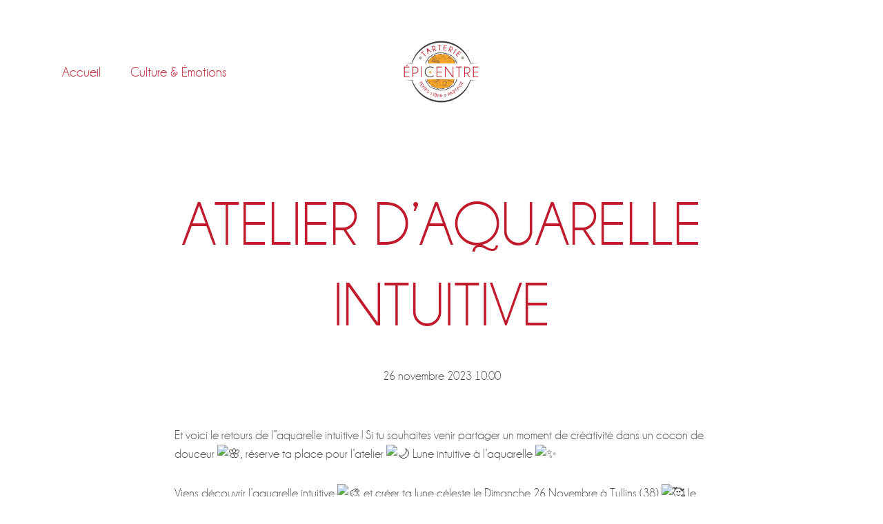

--- FILE ---
content_type: text/css
request_url: https://www.tartestullins.fr/wp-content/themes/vegan-food-shop/style.css?ver=1.0.7.1678463372
body_size: 478
content:
/*
Theme Name:        Vegan Food Shop
Theme URI:         https://veganfoodshop.thunder-stores.com/
Author:            Thunderstores
Author URI:        https://www.thunder-stores.com/
Description:       A block theme for Food & Drinks online stores.
Tags:              blog, one-column, custom-colors, custom-logo, custom-menu, editor-style, featured-images, footer-widgets, full-width-template, rtl-language-support, sticky-post, theme-options, threaded-comments, translation-ready, block-styles, wide-blocks
Version:           1.0.7
Requires at least: 5.8
Tested up to:      6.0
Requires PHP:      7.0
Woo:               18734000077086:57874036f6e687788adad71e43e360f0
License:           GNU General Public License v2 or later
License URI:       http://www.gnu.org/licenses/gpl-2.0.html
Text Domain:       vegan-food-shop
*/


--- FILE ---
content_type: text/css
request_url: https://www.tartestullins.fr/wp-content/themes/vegan-food-shop/assets/css/styles.css?ver=1.0.7.1678463372
body_size: 95202
content:
.background-color{color:var(--global--body-color-1)}.background-color *{color:inherit}.background-color .svg-icon{fill:var(--global--body-color-1)}.text-color{color:var(--global--body-color-2)}.text-color *{color:inherit}.text-color .svg-icon{fill:var(--global--body-color-2)}.accent-color{color:var(--global--body-color-3)}.accent-color *{color:inherit}.accent-color .svg-icon{fill:var(--global--body-color-3)}.hover-accent-color:hover{color:var(--global--body-color-3)}.hover-accent-color:hover *{color:inherit}.hover-accent-color:hover .svg-icon{fill:var(--global--body-color-3)}.light{opacity:.25}.medium{opacity:.5}.dark{opacity:.75}.flex{display:-ms-flexbox;display:flex}@media only screen and (min-width: 420px) and (max-width: 767px){.flex-sm{display:-ms-flexbox;display:flex}}@media only screen and (max-width: 419px){.flex-sm-down{display:-ms-flexbox;display:flex}}@media only screen and (min-width: 420px){.flex-sm-up{display:-ms-flexbox;display:flex}}@media only screen and (min-width: 768px) and (max-width: 1023px){.flex-md{display:-ms-flexbox;display:flex}}@media only screen and (max-width: 767px){.flex-md-down{display:-ms-flexbox;display:flex}}@media only screen and (min-width: 768px){.flex-md-up{display:-ms-flexbox;display:flex}}@media only screen and (min-width: 1024px) and (max-width: 1365px){.flex-lg{display:-ms-flexbox;display:flex}}@media only screen and (max-width: 1023px){.flex-lg-down{display:-ms-flexbox;display:flex}}@media only screen and (min-width: 1024px){.flex-lg-up{display:-ms-flexbox;display:flex}}@media only screen and (max-width: 1365px){.flex-xlg-down{display:-ms-flexbox;display:flex}}@media only screen and (min-width: 1366px){.flex-xlg-up{display:-ms-flexbox;display:flex}}@media only screen and (max-width: 1919px){.flex-xxlg-down{display:-ms-flexbox;display:flex}}@media only screen and (min-width: 1920px){.flex-xxlg-up{display:-ms-flexbox;display:flex}}.items-left{-ms-flex-align:start;align-items:flex-start}@media only screen and (min-width: 420px) and (max-width: 767px){.items-left-sm{-ms-flex-align:start;align-items:flex-start}}@media only screen and (max-width: 419px){.items-left-sm-down{-ms-flex-align:start;align-items:flex-start}}@media only screen and (min-width: 420px){.items-left-sm-up{-ms-flex-align:start;align-items:flex-start}}@media only screen and (min-width: 768px) and (max-width: 1023px){.items-left-md{-ms-flex-align:start;align-items:flex-start}}@media only screen and (max-width: 767px){.items-left-md-down{-ms-flex-align:start;align-items:flex-start}}@media only screen and (min-width: 768px){.items-left-md-up{-ms-flex-align:start;align-items:flex-start}}@media only screen and (min-width: 1024px) and (max-width: 1365px){.items-left-lg{-ms-flex-align:start;align-items:flex-start}}@media only screen and (max-width: 1023px){.items-left-lg-down{-ms-flex-align:start;align-items:flex-start}}@media only screen and (min-width: 1024px){.items-left-lg-up{-ms-flex-align:start;align-items:flex-start}}@media only screen and (max-width: 1365px){.items-left-xlg-down{-ms-flex-align:start;align-items:flex-start}}@media only screen and (min-width: 1366px){.items-left-xlg-up{-ms-flex-align:start;align-items:flex-start}}@media only screen and (max-width: 1919px){.items-left-xxlg-down{-ms-flex-align:start;align-items:flex-start}}@media only screen and (min-width: 1920px){.items-left-xxlg-up{-ms-flex-align:start;align-items:flex-start}}.items-center{-ms-flex-align:center;align-items:center}@media only screen and (min-width: 420px) and (max-width: 767px){.items-center-sm{-ms-flex-align:center;align-items:center}}@media only screen and (max-width: 419px){.items-center-sm-down{-ms-flex-align:center;align-items:center}}@media only screen and (min-width: 420px){.items-center-sm-up{-ms-flex-align:center;align-items:center}}@media only screen and (min-width: 768px) and (max-width: 1023px){.items-center-md{-ms-flex-align:center;align-items:center}}@media only screen and (max-width: 767px){.items-center-md-down{-ms-flex-align:center;align-items:center}}@media only screen and (min-width: 768px){.items-center-md-up{-ms-flex-align:center;align-items:center}}@media only screen and (min-width: 1024px) and (max-width: 1365px){.items-center-lg{-ms-flex-align:center;align-items:center}}@media only screen and (max-width: 1023px){.items-center-lg-down{-ms-flex-align:center;align-items:center}}@media only screen and (min-width: 1024px){.items-center-lg-up{-ms-flex-align:center;align-items:center}}@media only screen and (max-width: 1365px){.items-center-xlg-down{-ms-flex-align:center;align-items:center}}@media only screen and (min-width: 1366px){.items-center-xlg-up{-ms-flex-align:center;align-items:center}}@media only screen and (max-width: 1919px){.items-center-xxlg-down{-ms-flex-align:center;align-items:center}}@media only screen and (min-width: 1920px){.items-center-xxlg-up{-ms-flex-align:center;align-items:center}}.items-right{-ms-flex-align:end;align-items:flex-end}@media only screen and (min-width: 420px) and (max-width: 767px){.items-right-sm{-ms-flex-align:end;align-items:flex-end}}@media only screen and (max-width: 419px){.items-right-sm-down{-ms-flex-align:end;align-items:flex-end}}@media only screen and (min-width: 420px){.items-right-sm-up{-ms-flex-align:end;align-items:flex-end}}@media only screen and (min-width: 768px) and (max-width: 1023px){.items-right-md{-ms-flex-align:end;align-items:flex-end}}@media only screen and (max-width: 767px){.items-right-md-down{-ms-flex-align:end;align-items:flex-end}}@media only screen and (min-width: 768px){.items-right-md-up{-ms-flex-align:end;align-items:flex-end}}@media only screen and (min-width: 1024px) and (max-width: 1365px){.items-right-lg{-ms-flex-align:end;align-items:flex-end}}@media only screen and (max-width: 1023px){.items-right-lg-down{-ms-flex-align:end;align-items:flex-end}}@media only screen and (min-width: 1024px){.items-right-lg-up{-ms-flex-align:end;align-items:flex-end}}@media only screen and (max-width: 1365px){.items-right-xlg-down{-ms-flex-align:end;align-items:flex-end}}@media only screen and (min-width: 1366px){.items-right-xlg-up{-ms-flex-align:end;align-items:flex-end}}@media only screen and (max-width: 1919px){.items-right-xxlg-down{-ms-flex-align:end;align-items:flex-end}}@media only screen and (min-width: 1920px){.items-right-xxlg-up{-ms-flex-align:end;align-items:flex-end}}.justify-left{-ms-flex-pack:start;justify-content:flex-start}@media only screen and (min-width: 420px) and (max-width: 767px){.justify-left-sm{-ms-flex-pack:start;justify-content:flex-start}}@media only screen and (max-width: 419px){.justify-left-sm-down{-ms-flex-pack:start;justify-content:flex-start}}@media only screen and (min-width: 420px){.justify-left-sm-up{-ms-flex-pack:start;justify-content:flex-start}}@media only screen and (min-width: 768px) and (max-width: 1023px){.justify-left-md{-ms-flex-pack:start;justify-content:flex-start}}@media only screen and (max-width: 767px){.justify-left-md-down{-ms-flex-pack:start;justify-content:flex-start}}@media only screen and (min-width: 768px){.justify-left-md-up{-ms-flex-pack:start;justify-content:flex-start}}@media only screen and (min-width: 1024px) and (max-width: 1365px){.justify-left-lg{-ms-flex-pack:start;justify-content:flex-start}}@media only screen and (max-width: 1023px){.justify-left-lg-down{-ms-flex-pack:start;justify-content:flex-start}}@media only screen and (min-width: 1024px){.justify-left-lg-up{-ms-flex-pack:start;justify-content:flex-start}}@media only screen and (max-width: 1365px){.justify-left-xlg-down{-ms-flex-pack:start;justify-content:flex-start}}@media only screen and (min-width: 1366px){.justify-left-xlg-up{-ms-flex-pack:start;justify-content:flex-start}}@media only screen and (max-width: 1919px){.justify-left-xxlg-down{-ms-flex-pack:start;justify-content:flex-start}}@media only screen and (min-width: 1920px){.justify-left-xxlg-up{-ms-flex-pack:start;justify-content:flex-start}}.justify-center{-ms-flex-pack:center;justify-content:center}@media only screen and (min-width: 420px) and (max-width: 767px){.justify-center-sm{-ms-flex-pack:center;justify-content:center}}@media only screen and (max-width: 419px){.justify-center-sm-down{-ms-flex-pack:center;justify-content:center}}@media only screen and (min-width: 420px){.justify-center-sm-up{-ms-flex-pack:center;justify-content:center}}@media only screen and (min-width: 768px) and (max-width: 1023px){.justify-center-md{-ms-flex-pack:center;justify-content:center}}@media only screen and (max-width: 767px){.justify-center-md-down{-ms-flex-pack:center;justify-content:center}}@media only screen and (min-width: 768px){.justify-center-md-up{-ms-flex-pack:center;justify-content:center}}@media only screen and (min-width: 1024px) and (max-width: 1365px){.justify-center-lg{-ms-flex-pack:center;justify-content:center}}@media only screen and (max-width: 1023px){.justify-center-lg-down{-ms-flex-pack:center;justify-content:center}}@media only screen and (min-width: 1024px){.justify-center-lg-up{-ms-flex-pack:center;justify-content:center}}@media only screen and (max-width: 1365px){.justify-center-xlg-down{-ms-flex-pack:center;justify-content:center}}@media only screen and (min-width: 1366px){.justify-center-xlg-up{-ms-flex-pack:center;justify-content:center}}@media only screen and (max-width: 1919px){.justify-center-xxlg-down{-ms-flex-pack:center;justify-content:center}}@media only screen and (min-width: 1920px){.justify-center-xxlg-up{-ms-flex-pack:center;justify-content:center}}.justify-right{-ms-flex-pack:end;justify-content:flex-end}@media only screen and (min-width: 420px) and (max-width: 767px){.justify-right-sm{-ms-flex-pack:end;justify-content:flex-end}}@media only screen and (max-width: 419px){.justify-right-sm-down{-ms-flex-pack:end;justify-content:flex-end}}@media only screen and (min-width: 420px){.justify-right-sm-up{-ms-flex-pack:end;justify-content:flex-end}}@media only screen and (min-width: 768px) and (max-width: 1023px){.justify-right-md{-ms-flex-pack:end;justify-content:flex-end}}@media only screen and (max-width: 767px){.justify-right-md-down{-ms-flex-pack:end;justify-content:flex-end}}@media only screen and (min-width: 768px){.justify-right-md-up{-ms-flex-pack:end;justify-content:flex-end}}@media only screen and (min-width: 1024px) and (max-width: 1365px){.justify-right-lg{-ms-flex-pack:end;justify-content:flex-end}}@media only screen and (max-width: 1023px){.justify-right-lg-down{-ms-flex-pack:end;justify-content:flex-end}}@media only screen and (min-width: 1024px){.justify-right-lg-up{-ms-flex-pack:end;justify-content:flex-end}}@media only screen and (max-width: 1365px){.justify-right-xlg-down{-ms-flex-pack:end;justify-content:flex-end}}@media only screen and (min-width: 1366px){.justify-right-xlg-up{-ms-flex-pack:end;justify-content:flex-end}}@media only screen and (max-width: 1919px){.justify-right-xxlg-down{-ms-flex-pack:end;justify-content:flex-end}}@media only screen and (min-width: 1920px){.justify-right-xxlg-up{-ms-flex-pack:end;justify-content:flex-end}}.flex-row{-ms-flex-direction:row;flex-direction:row}@media only screen and (min-width: 420px) and (max-width: 767px){.flex-row-sm{-ms-flex-direction:row;flex-direction:row}}@media only screen and (max-width: 419px){.flex-row-sm-down{-ms-flex-direction:row;flex-direction:row}}@media only screen and (min-width: 420px){.flex-row-sm-up{-ms-flex-direction:row;flex-direction:row}}@media only screen and (min-width: 768px) and (max-width: 1023px){.flex-row-md{-ms-flex-direction:row;flex-direction:row}}@media only screen and (max-width: 767px){.flex-row-md-down{-ms-flex-direction:row;flex-direction:row}}@media only screen and (min-width: 768px){.flex-row-md-up{-ms-flex-direction:row;flex-direction:row}}@media only screen and (min-width: 1024px) and (max-width: 1365px){.flex-row-lg{-ms-flex-direction:row;flex-direction:row}}@media only screen and (max-width: 1023px){.flex-row-lg-down{-ms-flex-direction:row;flex-direction:row}}@media only screen and (min-width: 1024px){.flex-row-lg-up{-ms-flex-direction:row;flex-direction:row}}@media only screen and (max-width: 1365px){.flex-row-xlg-down{-ms-flex-direction:row;flex-direction:row}}@media only screen and (min-width: 1366px){.flex-row-xlg-up{-ms-flex-direction:row;flex-direction:row}}@media only screen and (max-width: 1919px){.flex-row-xxlg-down{-ms-flex-direction:row;flex-direction:row}}@media only screen and (min-width: 1920px){.flex-row-xxlg-up{-ms-flex-direction:row;flex-direction:row}}.flex-column{-ms-flex-direction:column;flex-direction:column}@media only screen and (min-width: 420px) and (max-width: 767px){.flex-column-sm{-ms-flex-direction:column;flex-direction:column}}@media only screen and (max-width: 419px){.flex-column-sm-down{-ms-flex-direction:column;flex-direction:column}}@media only screen and (min-width: 420px){.flex-column-sm-up{-ms-flex-direction:column;flex-direction:column}}@media only screen and (min-width: 768px) and (max-width: 1023px){.flex-column-md{-ms-flex-direction:column;flex-direction:column}}@media only screen and (max-width: 767px){.flex-column-md-down{-ms-flex-direction:column;flex-direction:column}}@media only screen and (min-width: 768px){.flex-column-md-up{-ms-flex-direction:column;flex-direction:column}}@media only screen and (min-width: 1024px) and (max-width: 1365px){.flex-column-lg{-ms-flex-direction:column;flex-direction:column}}@media only screen and (max-width: 1023px){.flex-column-lg-down{-ms-flex-direction:column;flex-direction:column}}@media only screen and (min-width: 1024px){.flex-column-lg-up{-ms-flex-direction:column;flex-direction:column}}@media only screen and (max-width: 1365px){.flex-column-xlg-down{-ms-flex-direction:column;flex-direction:column}}@media only screen and (min-width: 1366px){.flex-column-xlg-up{-ms-flex-direction:column;flex-direction:column}}@media only screen and (max-width: 1919px){.flex-column-xxlg-down{-ms-flex-direction:column;flex-direction:column}}@media only screen and (min-width: 1920px){.flex-column-xxlg-up{-ms-flex-direction:column;flex-direction:column}}.flex-1{-ms-flex:1;flex:1}@media only screen and (min-width: 420px) and (max-width: 767px){.flex-1-sm{-ms-flex:1;flex:1}}@media only screen and (max-width: 419px){.flex-1-sm-down{-ms-flex:1;flex:1}}@media only screen and (min-width: 420px){.flex-1-sm-up{-ms-flex:1;flex:1}}@media only screen and (min-width: 768px) and (max-width: 1023px){.flex-1-md{-ms-flex:1;flex:1}}@media only screen and (max-width: 767px){.flex-1-md-down{-ms-flex:1;flex:1}}@media only screen and (min-width: 768px){.flex-1-md-up{-ms-flex:1;flex:1}}@media only screen and (min-width: 1024px) and (max-width: 1365px){.flex-1-lg{-ms-flex:1;flex:1}}@media only screen and (max-width: 1023px){.flex-1-lg-down{-ms-flex:1;flex:1}}@media only screen and (min-width: 1024px){.flex-1-lg-up{-ms-flex:1;flex:1}}@media only screen and (max-width: 1365px){.flex-1-xlg-down{-ms-flex:1;flex:1}}@media only screen and (min-width: 1366px){.flex-1-xlg-up{-ms-flex:1;flex:1}}@media only screen and (max-width: 1919px){.flex-1-xxlg-down{-ms-flex:1;flex:1}}@media only screen and (min-width: 1920px){.flex-1-xxlg-up{-ms-flex:1;flex:1}}.flex-1-5{-ms-flex:1.5;flex:1.5}@media only screen and (min-width: 420px) and (max-width: 767px){.flex-1-5-sm{-ms-flex:1.5;flex:1.5}}@media only screen and (max-width: 419px){.flex-1-5-sm-down{-ms-flex:1.5;flex:1.5}}@media only screen and (min-width: 420px){.flex-1-5-sm-up{-ms-flex:1.5;flex:1.5}}@media only screen and (min-width: 768px) and (max-width: 1023px){.flex-1-5-md{-ms-flex:1.5;flex:1.5}}@media only screen and (max-width: 767px){.flex-1-5-md-down{-ms-flex:1.5;flex:1.5}}@media only screen and (min-width: 768px){.flex-1-5-md-up{-ms-flex:1.5;flex:1.5}}@media only screen and (min-width: 1024px) and (max-width: 1365px){.flex-1-5-lg{-ms-flex:1.5;flex:1.5}}@media only screen and (max-width: 1023px){.flex-1-5-lg-down{-ms-flex:1.5;flex:1.5}}@media only screen and (min-width: 1024px){.flex-1-5-lg-up{-ms-flex:1.5;flex:1.5}}@media only screen and (max-width: 1365px){.flex-1-5-xlg-down{-ms-flex:1.5;flex:1.5}}@media only screen and (min-width: 1366px){.flex-1-5-xlg-up{-ms-flex:1.5;flex:1.5}}@media only screen and (max-width: 1919px){.flex-1-5-xxlg-down{-ms-flex:1.5;flex:1.5}}@media only screen and (min-width: 1920px){.flex-1-5-xxlg-up{-ms-flex:1.5;flex:1.5}}.flex-2{-ms-flex:2;flex:2}@media only screen and (min-width: 420px) and (max-width: 767px){.flex-2-sm{-ms-flex:2;flex:2}}@media only screen and (max-width: 419px){.flex-2-sm-down{-ms-flex:2;flex:2}}@media only screen and (min-width: 420px){.flex-2-sm-up{-ms-flex:2;flex:2}}@media only screen and (min-width: 768px) and (max-width: 1023px){.flex-2-md{-ms-flex:2;flex:2}}@media only screen and (max-width: 767px){.flex-2-md-down{-ms-flex:2;flex:2}}@media only screen and (min-width: 768px){.flex-2-md-up{-ms-flex:2;flex:2}}@media only screen and (min-width: 1024px) and (max-width: 1365px){.flex-2-lg{-ms-flex:2;flex:2}}@media only screen and (max-width: 1023px){.flex-2-lg-down{-ms-flex:2;flex:2}}@media only screen and (min-width: 1024px){.flex-2-lg-up{-ms-flex:2;flex:2}}@media only screen and (max-width: 1365px){.flex-2-xlg-down{-ms-flex:2;flex:2}}@media only screen and (min-width: 1366px){.flex-2-xlg-up{-ms-flex:2;flex:2}}@media only screen and (max-width: 1919px){.flex-2-xxlg-down{-ms-flex:2;flex:2}}@media only screen and (min-width: 1920px){.flex-2-xxlg-up{-ms-flex:2;flex:2}}.flex-3{-ms-flex:3;flex:3}@media only screen and (min-width: 420px) and (max-width: 767px){.flex-3-sm{-ms-flex:3;flex:3}}@media only screen and (max-width: 419px){.flex-3-sm-down{-ms-flex:3;flex:3}}@media only screen and (min-width: 420px){.flex-3-sm-up{-ms-flex:3;flex:3}}@media only screen and (min-width: 768px) and (max-width: 1023px){.flex-3-md{-ms-flex:3;flex:3}}@media only screen and (max-width: 767px){.flex-3-md-down{-ms-flex:3;flex:3}}@media only screen and (min-width: 768px){.flex-3-md-up{-ms-flex:3;flex:3}}@media only screen and (min-width: 1024px) and (max-width: 1365px){.flex-3-lg{-ms-flex:3;flex:3}}@media only screen and (max-width: 1023px){.flex-3-lg-down{-ms-flex:3;flex:3}}@media only screen and (min-width: 1024px){.flex-3-lg-up{-ms-flex:3;flex:3}}@media only screen and (max-width: 1365px){.flex-3-xlg-down{-ms-flex:3;flex:3}}@media only screen and (min-width: 1366px){.flex-3-xlg-up{-ms-flex:3;flex:3}}@media only screen and (max-width: 1919px){.flex-3-xxlg-down{-ms-flex:3;flex:3}}@media only screen and (min-width: 1920px){.flex-3-xxlg-up{-ms-flex:3;flex:3}}.inline-block{display:inline-block}@media only screen and (min-width: 420px) and (max-width: 767px){.inline-block-sm{display:inline-block}}@media only screen and (max-width: 419px){.inline-block-sm-down{display:inline-block}}@media only screen and (min-width: 420px){.inline-block-sm-up{display:inline-block}}@media only screen and (min-width: 768px) and (max-width: 1023px){.inline-block-md{display:inline-block}}@media only screen and (max-width: 767px){.inline-block-md-down{display:inline-block}}@media only screen and (min-width: 768px){.inline-block-md-up{display:inline-block}}@media only screen and (min-width: 1024px) and (max-width: 1365px){.inline-block-lg{display:inline-block}}@media only screen and (max-width: 1023px){.inline-block-lg-down{display:inline-block}}@media only screen and (min-width: 1024px){.inline-block-lg-up{display:inline-block}}@media only screen and (max-width: 1365px){.inline-block-xlg-down{display:inline-block}}@media only screen and (min-width: 1366px){.inline-block-xlg-up{display:inline-block}}@media only screen and (max-width: 1919px){.inline-block-xxlg-down{display:inline-block}}@media only screen and (min-width: 1920px){.inline-block-xxlg-up{display:inline-block}}.block{display:block}@media only screen and (min-width: 420px) and (max-width: 767px){.block-sm{display:block}}@media only screen and (max-width: 419px){.block-sm-down{display:block}}@media only screen and (min-width: 420px){.block-sm-up{display:block}}@media only screen and (min-width: 768px) and (max-width: 1023px){.block-md{display:block}}@media only screen and (max-width: 767px){.block-md-down{display:block}}@media only screen and (min-width: 768px){.block-md-up{display:block}}@media only screen and (min-width: 1024px) and (max-width: 1365px){.block-lg{display:block}}@media only screen and (max-width: 1023px){.block-lg-down{display:block}}@media only screen and (min-width: 1024px){.block-lg-up{display:block}}@media only screen and (max-width: 1365px){.block-xlg-down{display:block}}@media only screen and (min-width: 1366px){.block-xlg-up{display:block}}@media only screen and (max-width: 1919px){.block-xxlg-down{display:block}}@media only screen and (min-width: 1920px){.block-xxlg-up{display:block}}.hidden{display:none}@media only screen and (min-width: 420px) and (max-width: 767px){.hidden-sm{display:none}}@media only screen and (max-width: 419px){.hidden-sm-down{display:none}}@media only screen and (min-width: 420px){.hidden-sm-up{display:none}}@media only screen and (min-width: 768px) and (max-width: 1023px){.hidden-md{display:none}}@media only screen and (max-width: 767px){.hidden-md-down{display:none}}@media only screen and (min-width: 768px){.hidden-md-up{display:none}}@media only screen and (min-width: 1024px) and (max-width: 1365px){.hidden-lg{display:none}}@media only screen and (max-width: 1023px){.hidden-lg-down{display:none}}@media only screen and (min-width: 1024px){.hidden-lg-up{display:none}}@media only screen and (max-width: 1365px){.hidden-xlg-down{display:none}}@media only screen and (min-width: 1366px){.hidden-xlg-up{display:none}}@media only screen and (max-width: 1919px){.hidden-xxlg-down{display:none}}@media only screen and (min-width: 1920px){.hidden-xxlg-up{display:none}}.left{float:left}@media only screen and (min-width: 420px) and (max-width: 767px){.left-sm{float:left}}@media only screen and (max-width: 419px){.left-sm-down{float:left}}@media only screen and (min-width: 420px){.left-sm-up{float:left}}@media only screen and (min-width: 768px) and (max-width: 1023px){.left-md{float:left}}@media only screen and (max-width: 767px){.left-md-down{float:left}}@media only screen and (min-width: 768px){.left-md-up{float:left}}@media only screen and (min-width: 1024px) and (max-width: 1365px){.left-lg{float:left}}@media only screen and (max-width: 1023px){.left-lg-down{float:left}}@media only screen and (min-width: 1024px){.left-lg-up{float:left}}@media only screen and (max-width: 1365px){.left-xlg-down{float:left}}@media only screen and (min-width: 1366px){.left-xlg-up{float:left}}@media only screen and (max-width: 1919px){.left-xxlg-down{float:left}}@media only screen and (min-width: 1920px){.left-xxlg-up{float:left}}.right{float:right}@media only screen and (min-width: 420px) and (max-width: 767px){.right-sm{float:right}}@media only screen and (max-width: 419px){.right-sm-down{float:right}}@media only screen and (min-width: 420px){.right-sm-up{float:right}}@media only screen and (min-width: 768px) and (max-width: 1023px){.right-md{float:right}}@media only screen and (max-width: 767px){.right-md-down{float:right}}@media only screen and (min-width: 768px){.right-md-up{float:right}}@media only screen and (min-width: 1024px) and (max-width: 1365px){.right-lg{float:right}}@media only screen and (max-width: 1023px){.right-lg-down{float:right}}@media only screen and (min-width: 1024px){.right-lg-up{float:right}}@media only screen and (max-width: 1365px){.right-xlg-down{float:right}}@media only screen and (min-width: 1366px){.right-xlg-up{float:right}}@media only screen and (max-width: 1919px){.right-xxlg-down{float:right}}@media only screen and (min-width: 1920px){.right-xxlg-up{float:right}}.top-centered{top:50%;transform:translate(0, -50%)}@media only screen and (min-width: 420px) and (max-width: 767px){.top-centered-sm{top:50%;transform:translate(0, -50%)}}@media only screen and (max-width: 419px){.top-centered-sm-down{top:50%;transform:translate(0, -50%)}}@media only screen and (min-width: 420px){.top-centered-sm-up{top:50%;transform:translate(0, -50%)}}@media only screen and (min-width: 768px) and (max-width: 1023px){.top-centered-md{top:50%;transform:translate(0, -50%)}}@media only screen and (max-width: 767px){.top-centered-md-down{top:50%;transform:translate(0, -50%)}}@media only screen and (min-width: 768px){.top-centered-md-up{top:50%;transform:translate(0, -50%)}}@media only screen and (min-width: 1024px) and (max-width: 1365px){.top-centered-lg{top:50%;transform:translate(0, -50%)}}@media only screen and (max-width: 1023px){.top-centered-lg-down{top:50%;transform:translate(0, -50%)}}@media only screen and (min-width: 1024px){.top-centered-lg-up{top:50%;transform:translate(0, -50%)}}@media only screen and (max-width: 1365px){.top-centered-xlg-down{top:50%;transform:translate(0, -50%)}}@media only screen and (min-width: 1366px){.top-centered-xlg-up{top:50%;transform:translate(0, -50%)}}@media only screen and (max-width: 1919px){.top-centered-xxlg-down{top:50%;transform:translate(0, -50%)}}@media only screen and (min-width: 1920px){.top-centered-xxlg-up{top:50%;transform:translate(0, -50%)}}.right-0{right:0}@media only screen and (min-width: 420px) and (max-width: 767px){.right-0-sm{right:0}}@media only screen and (max-width: 419px){.right-0-sm-down{right:0}}@media only screen and (min-width: 420px){.right-0-sm-up{right:0}}@media only screen and (min-width: 768px) and (max-width: 1023px){.right-0-md{right:0}}@media only screen and (max-width: 767px){.right-0-md-down{right:0}}@media only screen and (min-width: 768px){.right-0-md-up{right:0}}@media only screen and (min-width: 1024px) and (max-width: 1365px){.right-0-lg{right:0}}@media only screen and (max-width: 1023px){.right-0-lg-down{right:0}}@media only screen and (min-width: 1024px){.right-0-lg-up{right:0}}@media only screen and (max-width: 1365px){.right-0-xlg-down{right:0}}@media only screen and (min-width: 1366px){.right-0-xlg-up{right:0}}@media only screen and (max-width: 1919px){.right-0-xxlg-down{right:0}}@media only screen and (min-width: 1920px){.right-0-xxlg-up{right:0}}.left-0{left:0}@media only screen and (min-width: 420px) and (max-width: 767px){.left-0-sm{left:0}}@media only screen and (max-width: 419px){.left-0-sm-down{left:0}}@media only screen and (min-width: 420px){.left-0-sm-up{left:0}}@media only screen and (min-width: 768px) and (max-width: 1023px){.left-0-md{left:0}}@media only screen and (max-width: 767px){.left-0-md-down{left:0}}@media only screen and (min-width: 768px){.left-0-md-up{left:0}}@media only screen and (min-width: 1024px) and (max-width: 1365px){.left-0-lg{left:0}}@media only screen and (max-width: 1023px){.left-0-lg-down{left:0}}@media only screen and (min-width: 1024px){.left-0-lg-up{left:0}}@media only screen and (max-width: 1365px){.left-0-xlg-down{left:0}}@media only screen and (min-width: 1366px){.left-0-xlg-up{left:0}}@media only screen and (max-width: 1919px){.left-0-xxlg-down{left:0}}@media only screen and (min-width: 1920px){.left-0-xxlg-up{left:0}}.link-button{background-color:transparent;border-radius:0;color:var(--global--body-color-3);display:inline-block;font-size:1rem;font-weight:var(--global--headings-font-weight);line-height:1.5;padding:0;transition:all 0.4s ease}.link-button:after{content:none}.link-button:focus,.link-button:hover{background-color:transparent;color:var(--global--body-color-4)}.no-list-style{list-style:none}.svg-icon{display:inline-block;margin-right:.825rem;position:relative;vertical-align:middle;transition:all 0.4s ease}.relative{position:relative}@media only screen and (min-width: 420px) and (max-width: 767px){.relative-sm{position:relative}}@media only screen and (max-width: 419px){.relative-sm-down{position:relative}}@media only screen and (min-width: 420px){.relative-sm-up{position:relative}}@media only screen and (min-width: 768px) and (max-width: 1023px){.relative-md{position:relative}}@media only screen and (max-width: 767px){.relative-md-down{position:relative}}@media only screen and (min-width: 768px){.relative-md-up{position:relative}}@media only screen and (min-width: 1024px) and (max-width: 1365px){.relative-lg{position:relative}}@media only screen and (max-width: 1023px){.relative-lg-down{position:relative}}@media only screen and (min-width: 1024px){.relative-lg-up{position:relative}}@media only screen and (max-width: 1365px){.relative-xlg-down{position:relative}}@media only screen and (min-width: 1366px){.relative-xlg-up{position:relative}}@media only screen and (max-width: 1919px){.relative-xxlg-down{position:relative}}@media only screen and (min-width: 1920px){.relative-xxlg-up{position:relative}}.absolute{position:absolute}@media only screen and (min-width: 420px) and (max-width: 767px){.absolute-sm{position:absolute}}@media only screen and (max-width: 419px){.absolute-sm-down{position:absolute}}@media only screen and (min-width: 420px){.absolute-sm-up{position:absolute}}@media only screen and (min-width: 768px) and (max-width: 1023px){.absolute-md{position:absolute}}@media only screen and (max-width: 767px){.absolute-md-down{position:absolute}}@media only screen and (min-width: 768px){.absolute-md-up{position:absolute}}@media only screen and (min-width: 1024px) and (max-width: 1365px){.absolute-lg{position:absolute}}@media only screen and (max-width: 1023px){.absolute-lg-down{position:absolute}}@media only screen and (min-width: 1024px){.absolute-lg-up{position:absolute}}@media only screen and (max-width: 1365px){.absolute-xlg-down{position:absolute}}@media only screen and (min-width: 1366px){.absolute-xlg-up{position:absolute}}@media only screen and (max-width: 1919px){.absolute-xxlg-down{position:absolute}}@media only screen and (min-width: 1920px){.absolute-xxlg-up{position:absolute}}.fixed{position:fixed}@media only screen and (min-width: 420px) and (max-width: 767px){.fixed-sm{position:fixed}}@media only screen and (max-width: 419px){.fixed-sm-down{position:fixed}}@media only screen and (min-width: 420px){.fixed-sm-up{position:fixed}}@media only screen and (min-width: 768px) and (max-width: 1023px){.fixed-md{position:fixed}}@media only screen and (max-width: 767px){.fixed-md-down{position:fixed}}@media only screen and (min-width: 768px){.fixed-md-up{position:fixed}}@media only screen and (min-width: 1024px) and (max-width: 1365px){.fixed-lg{position:fixed}}@media only screen and (max-width: 1023px){.fixed-lg-down{position:fixed}}@media only screen and (min-width: 1024px){.fixed-lg-up{position:fixed}}@media only screen and (max-width: 1365px){.fixed-xlg-down{position:fixed}}@media only screen and (min-width: 1366px){.fixed-xlg-up{position:fixed}}@media only screen and (max-width: 1919px){.fixed-xxlg-down{position:fixed}}@media only screen and (min-width: 1920px){.fixed-xxlg-up{position:fixed}}.no-margin{margin:0}@media only screen and (min-width: 420px) and (max-width: 767px){.no-margin-sm{margin:0}}@media only screen and (max-width: 419px){.no-margin-sm-down{margin:0}}@media only screen and (min-width: 420px){.no-margin-sm-up{margin:0}}@media only screen and (min-width: 768px) and (max-width: 1023px){.no-margin-md{margin:0}}@media only screen and (max-width: 767px){.no-margin-md-down{margin:0}}@media only screen and (min-width: 768px){.no-margin-md-up{margin:0}}@media only screen and (min-width: 1024px) and (max-width: 1365px){.no-margin-lg{margin:0}}@media only screen and (max-width: 1023px){.no-margin-lg-down{margin:0}}@media only screen and (min-width: 1024px){.no-margin-lg-up{margin:0}}@media only screen and (max-width: 1365px){.no-margin-xlg-down{margin:0}}@media only screen and (min-width: 1366px){.no-margin-xlg-up{margin:0}}@media only screen and (max-width: 1919px){.no-margin-xxlg-down{margin:0}}@media only screen and (min-width: 1920px){.no-margin-xxlg-up{margin:0}}.no-margin-left{margin-left:0}@media only screen and (min-width: 420px) and (max-width: 767px){.no-margin-left-sm{margin-left:0}}@media only screen and (max-width: 419px){.no-margin-left-sm-down{margin-left:0}}@media only screen and (min-width: 420px){.no-margin-left-sm-up{margin-left:0}}@media only screen and (min-width: 768px) and (max-width: 1023px){.no-margin-left-md{margin-left:0}}@media only screen and (max-width: 767px){.no-margin-left-md-down{margin-left:0}}@media only screen and (min-width: 768px){.no-margin-left-md-up{margin-left:0}}@media only screen and (min-width: 1024px) and (max-width: 1365px){.no-margin-left-lg{margin-left:0}}@media only screen and (max-width: 1023px){.no-margin-left-lg-down{margin-left:0}}@media only screen and (min-width: 1024px){.no-margin-left-lg-up{margin-left:0}}@media only screen and (max-width: 1365px){.no-margin-left-xlg-down{margin-left:0}}@media only screen and (min-width: 1366px){.no-margin-left-xlg-up{margin-left:0}}@media only screen and (max-width: 1919px){.no-margin-left-xxlg-down{margin-left:0}}@media only screen and (min-width: 1920px){.no-margin-left-xxlg-up{margin-left:0}}.no-margin-right{margin-right:0}@media only screen and (min-width: 420px) and (max-width: 767px){.no-margin-right-sm{margin-right:0}}@media only screen and (max-width: 419px){.no-margin-right-sm-down{margin-right:0}}@media only screen and (min-width: 420px){.no-margin-right-sm-up{margin-right:0}}@media only screen and (min-width: 768px) and (max-width: 1023px){.no-margin-right-md{margin-right:0}}@media only screen and (max-width: 767px){.no-margin-right-md-down{margin-right:0}}@media only screen and (min-width: 768px){.no-margin-right-md-up{margin-right:0}}@media only screen and (min-width: 1024px) and (max-width: 1365px){.no-margin-right-lg{margin-right:0}}@media only screen and (max-width: 1023px){.no-margin-right-lg-down{margin-right:0}}@media only screen and (min-width: 1024px){.no-margin-right-lg-up{margin-right:0}}@media only screen and (max-width: 1365px){.no-margin-right-xlg-down{margin-right:0}}@media only screen and (min-width: 1366px){.no-margin-right-xlg-up{margin-right:0}}@media only screen and (max-width: 1919px){.no-margin-right-xxlg-down{margin-right:0}}@media only screen and (min-width: 1920px){.no-margin-right-xxlg-up{margin-right:0}}.no-margin-top{margin-top:0}@media only screen and (min-width: 420px) and (max-width: 767px){.no-margin-top-sm{margin-top:0}}@media only screen and (max-width: 419px){.no-margin-top-sm-down{margin-top:0}}@media only screen and (min-width: 420px){.no-margin-top-sm-up{margin-top:0}}@media only screen and (min-width: 768px) and (max-width: 1023px){.no-margin-top-md{margin-top:0}}@media only screen and (max-width: 767px){.no-margin-top-md-down{margin-top:0}}@media only screen and (min-width: 768px){.no-margin-top-md-up{margin-top:0}}@media only screen and (min-width: 1024px) and (max-width: 1365px){.no-margin-top-lg{margin-top:0}}@media only screen and (max-width: 1023px){.no-margin-top-lg-down{margin-top:0}}@media only screen and (min-width: 1024px){.no-margin-top-lg-up{margin-top:0}}@media only screen and (max-width: 1365px){.no-margin-top-xlg-down{margin-top:0}}@media only screen and (min-width: 1366px){.no-margin-top-xlg-up{margin-top:0}}@media only screen and (max-width: 1919px){.no-margin-top-xxlg-down{margin-top:0}}@media only screen and (min-width: 1920px){.no-margin-top-xxlg-up{margin-top:0}}.no-margin-bottom{margin-bottom:0}@media only screen and (min-width: 420px) and (max-width: 767px){.no-margin-bottom-sm{margin-bottom:0}}@media only screen and (max-width: 419px){.no-margin-bottom-sm-down{margin-bottom:0}}@media only screen and (min-width: 420px){.no-margin-bottom-sm-up{margin-bottom:0}}@media only screen and (min-width: 768px) and (max-width: 1023px){.no-margin-bottom-md{margin-bottom:0}}@media only screen and (max-width: 767px){.no-margin-bottom-md-down{margin-bottom:0}}@media only screen and (min-width: 768px){.no-margin-bottom-md-up{margin-bottom:0}}@media only screen and (min-width: 1024px) and (max-width: 1365px){.no-margin-bottom-lg{margin-bottom:0}}@media only screen and (max-width: 1023px){.no-margin-bottom-lg-down{margin-bottom:0}}@media only screen and (min-width: 1024px){.no-margin-bottom-lg-up{margin-bottom:0}}@media only screen and (max-width: 1365px){.no-margin-bottom-xlg-down{margin-bottom:0}}@media only screen and (min-width: 1366px){.no-margin-bottom-xlg-up{margin-bottom:0}}@media only screen and (max-width: 1919px){.no-margin-bottom-xxlg-down{margin-bottom:0}}@media only screen and (min-width: 1920px){.no-margin-bottom-xxlg-up{margin-bottom:0}}.no-padding{padding:0}@media only screen and (min-width: 420px) and (max-width: 767px){.no-padding-sm{padding:0}}@media only screen and (max-width: 419px){.no-padding-sm-down{padding:0}}@media only screen and (min-width: 420px){.no-padding-sm-up{padding:0}}@media only screen and (min-width: 768px) and (max-width: 1023px){.no-padding-md{padding:0}}@media only screen and (max-width: 767px){.no-padding-md-down{padding:0}}@media only screen and (min-width: 768px){.no-padding-md-up{padding:0}}@media only screen and (min-width: 1024px) and (max-width: 1365px){.no-padding-lg{padding:0}}@media only screen and (max-width: 1023px){.no-padding-lg-down{padding:0}}@media only screen and (min-width: 1024px){.no-padding-lg-up{padding:0}}@media only screen and (max-width: 1365px){.no-padding-xlg-down{padding:0}}@media only screen and (min-width: 1366px){.no-padding-xlg-up{padding:0}}@media only screen and (max-width: 1919px){.no-padding-xxlg-down{padding:0}}@media only screen and (min-width: 1920px){.no-padding-xxlg-up{padding:0}}.no-padding-left{padding-left:0}@media only screen and (min-width: 420px) and (max-width: 767px){.no-padding-left-sm{padding-left:0}}@media only screen and (max-width: 419px){.no-padding-left-sm-down{padding-left:0}}@media only screen and (min-width: 420px){.no-padding-left-sm-up{padding-left:0}}@media only screen and (min-width: 768px) and (max-width: 1023px){.no-padding-left-md{padding-left:0}}@media only screen and (max-width: 767px){.no-padding-left-md-down{padding-left:0}}@media only screen and (min-width: 768px){.no-padding-left-md-up{padding-left:0}}@media only screen and (min-width: 1024px) and (max-width: 1365px){.no-padding-left-lg{padding-left:0}}@media only screen and (max-width: 1023px){.no-padding-left-lg-down{padding-left:0}}@media only screen and (min-width: 1024px){.no-padding-left-lg-up{padding-left:0}}@media only screen and (max-width: 1365px){.no-padding-left-xlg-down{padding-left:0}}@media only screen and (min-width: 1366px){.no-padding-left-xlg-up{padding-left:0}}@media only screen and (max-width: 1919px){.no-padding-left-xxlg-down{padding-left:0}}@media only screen and (min-width: 1920px){.no-padding-left-xxlg-up{padding-left:0}}.no-padding-right{padding-right:0}@media only screen and (min-width: 420px) and (max-width: 767px){.no-padding-right-sm{padding-right:0}}@media only screen and (max-width: 419px){.no-padding-right-sm-down{padding-right:0}}@media only screen and (min-width: 420px){.no-padding-right-sm-up{padding-right:0}}@media only screen and (min-width: 768px) and (max-width: 1023px){.no-padding-right-md{padding-right:0}}@media only screen and (max-width: 767px){.no-padding-right-md-down{padding-right:0}}@media only screen and (min-width: 768px){.no-padding-right-md-up{padding-right:0}}@media only screen and (min-width: 1024px) and (max-width: 1365px){.no-padding-right-lg{padding-right:0}}@media only screen and (max-width: 1023px){.no-padding-right-lg-down{padding-right:0}}@media only screen and (min-width: 1024px){.no-padding-right-lg-up{padding-right:0}}@media only screen and (max-width: 1365px){.no-padding-right-xlg-down{padding-right:0}}@media only screen and (min-width: 1366px){.no-padding-right-xlg-up{padding-right:0}}@media only screen and (max-width: 1919px){.no-padding-right-xxlg-down{padding-right:0}}@media only screen and (min-width: 1920px){.no-padding-right-xxlg-up{padding-right:0}}.no-padding-top{padding-top:0}@media only screen and (min-width: 420px) and (max-width: 767px){.no-padding-top-sm{padding-top:0}}@media only screen and (max-width: 419px){.no-padding-top-sm-down{padding-top:0}}@media only screen and (min-width: 420px){.no-padding-top-sm-up{padding-top:0}}@media only screen and (min-width: 768px) and (max-width: 1023px){.no-padding-top-md{padding-top:0}}@media only screen and (max-width: 767px){.no-padding-top-md-down{padding-top:0}}@media only screen and (min-width: 768px){.no-padding-top-md-up{padding-top:0}}@media only screen and (min-width: 1024px) and (max-width: 1365px){.no-padding-top-lg{padding-top:0}}@media only screen and (max-width: 1023px){.no-padding-top-lg-down{padding-top:0}}@media only screen and (min-width: 1024px){.no-padding-top-lg-up{padding-top:0}}@media only screen and (max-width: 1365px){.no-padding-top-xlg-down{padding-top:0}}@media only screen and (min-width: 1366px){.no-padding-top-xlg-up{padding-top:0}}@media only screen and (max-width: 1919px){.no-padding-top-xxlg-down{padding-top:0}}@media only screen and (min-width: 1920px){.no-padding-top-xxlg-up{padding-top:0}}.no-padding-bottom{padding-bottom:0}@media only screen and (min-width: 420px) and (max-width: 767px){.no-padding-bottom-sm{padding-bottom:0}}@media only screen and (max-width: 419px){.no-padding-bottom-sm-down{padding-bottom:0}}@media only screen and (min-width: 420px){.no-padding-bottom-sm-up{padding-bottom:0}}@media only screen and (min-width: 768px) and (max-width: 1023px){.no-padding-bottom-md{padding-bottom:0}}@media only screen and (max-width: 767px){.no-padding-bottom-md-down{padding-bottom:0}}@media only screen and (min-width: 768px){.no-padding-bottom-md-up{padding-bottom:0}}@media only screen and (min-width: 1024px) and (max-width: 1365px){.no-padding-bottom-lg{padding-bottom:0}}@media only screen and (max-width: 1023px){.no-padding-bottom-lg-down{padding-bottom:0}}@media only screen and (min-width: 1024px){.no-padding-bottom-lg-up{padding-bottom:0}}@media only screen and (max-width: 1365px){.no-padding-bottom-xlg-down{padding-bottom:0}}@media only screen and (min-width: 1366px){.no-padding-bottom-xlg-up{padding-bottom:0}}@media only screen and (max-width: 1919px){.no-padding-bottom-xxlg-down{padding-bottom:0}}@media only screen and (min-width: 1920px){.no-padding-bottom-xxlg-up{padding-bottom:0}}.padding-l{padding-left:1.65rem}@media only screen and (min-width: 768px){.padding-l{padding-left:3.3rem}}@media only screen and (min-width: 1366px){.padding-l{padding-left:5rem}}.padding-l-sm{padding-left:1.65rem}@media only screen and (min-width: 420px) and (max-width: 767px){.padding-l-sm-only{padding-left:1.65rem}}@media only screen and (max-width: 419px){.padding-l-sm-down{padding-left:1.65rem}}@media only screen and (min-width: 420px){.padding-l-sm-up{padding-left:1.65rem}}.padding-l-md{padding-left:3.3rem}@media only screen and (min-width: 768px) and (max-width: 1023px){.padding-l-md-only{padding-left:3.3rem}}@media only screen and (max-width: 767px){.padding-l-md-down{padding-left:3.3rem}}@media only screen and (min-width: 768px){.padding-l-md-up{padding-left:3.3rem}}.padding-l-lg{padding-left:3.3rem}@media only screen and (min-width: 1024px) and (max-width: 1365px){.padding-l-lg-only{padding-left:3.3rem}}@media only screen and (max-width: 1023px){.padding-l-lg-down{padding-left:3.3rem}}@media only screen and (min-width: 1024px){.padding-l-lg-up{padding-left:3.3rem}}.padding-l-xlg{padding-left:5rem}@media only screen and (max-width: 1365px){.padding-l-xlg-down{padding-left:5rem}}@media only screen and (min-width: 1366px){.padding-l-xlg-up{padding-left:5rem}}.padding-l-xxlg{padding-left:1.65rem}@media only screen and (max-width: 1919px){.padding-l-xxlg-down{padding-left:1.65rem}}@media only screen and (min-width: 1920px){.padding-l-xxlg-up{padding-left:1.65rem}}.padding-r{padding-right:1.65rem}@media only screen and (min-width: 768px){.padding-r{padding-right:3.3rem}}@media only screen and (min-width: 1366px){.padding-r{padding-right:5rem}}.padding-r-sm{padding-right:1.65rem}@media only screen and (min-width: 420px) and (max-width: 767px){.padding-r-sm-only{padding-right:1.65rem}}@media only screen and (max-width: 419px){.padding-r-sm-down{padding-right:1.65rem}}@media only screen and (min-width: 420px){.padding-r-sm-up{padding-right:1.65rem}}.padding-r-md{padding-right:3.3rem}@media only screen and (min-width: 768px) and (max-width: 1023px){.padding-r-md-only{padding-right:3.3rem}}@media only screen and (max-width: 767px){.padding-r-md-down{padding-right:3.3rem}}@media only screen and (min-width: 768px){.padding-r-md-up{padding-right:3.3rem}}.padding-r-lg{padding-right:3.3rem}@media only screen and (min-width: 1024px) and (max-width: 1365px){.padding-r-lg-only{padding-right:3.3rem}}@media only screen and (max-width: 1023px){.padding-r-lg-down{padding-right:3.3rem}}@media only screen and (min-width: 1024px){.padding-r-lg-up{padding-right:3.3rem}}.padding-r-xlg{padding-right:5rem}@media only screen and (max-width: 1365px){.padding-r-xlg-down{padding-right:5rem}}@media only screen and (min-width: 1366px){.padding-r-xlg-up{padding-right:5rem}}.padding-r-xxlg{padding-right:1.65rem}@media only screen and (max-width: 1919px){.padding-r-xxlg-down{padding-right:1.65rem}}@media only screen and (min-width: 1920px){.padding-r-xxlg-up{padding-right:1.65rem}}.padding-t{padding-top:1.65rem}@media only screen and (min-width: 768px){.padding-t{padding-top:3.3rem}}@media only screen and (min-width: 1366px){.padding-t{padding-top:5rem}}.padding-t-sm{padding-top:1.65rem}@media only screen and (min-width: 420px) and (max-width: 767px){.padding-t-sm-only{padding-top:1.65rem}}@media only screen and (max-width: 419px){.padding-t-sm-down{padding-top:1.65rem}}@media only screen and (min-width: 420px){.padding-t-sm-up{padding-top:1.65rem}}.padding-t-md{padding-top:3.3rem}@media only screen and (min-width: 768px) and (max-width: 1023px){.padding-t-md-only{padding-top:3.3rem}}@media only screen and (max-width: 767px){.padding-t-md-down{padding-top:3.3rem}}@media only screen and (min-width: 768px){.padding-t-md-up{padding-top:3.3rem}}.padding-t-lg{padding-top:3.3rem}@media only screen and (min-width: 1024px) and (max-width: 1365px){.padding-t-lg-only{padding-top:3.3rem}}@media only screen and (max-width: 1023px){.padding-t-lg-down{padding-top:3.3rem}}@media only screen and (min-width: 1024px){.padding-t-lg-up{padding-top:3.3rem}}.padding-t-xlg{padding-top:5rem}@media only screen and (max-width: 1365px){.padding-t-xlg-down{padding-top:5rem}}@media only screen and (min-width: 1366px){.padding-t-xlg-up{padding-top:5rem}}.padding-t-xxlg{padding-top:1.65rem}@media only screen and (max-width: 1919px){.padding-t-xxlg-down{padding-top:1.65rem}}@media only screen and (min-width: 1920px){.padding-t-xxlg-up{padding-top:1.65rem}}.padding-b{padding-bottom:1.65rem}@media only screen and (min-width: 768px){.padding-b{padding-bottom:3.3rem}}@media only screen and (min-width: 1366px){.padding-b{padding-bottom:5rem}}.padding-b-sm{padding-bottom:1.65rem}@media only screen and (min-width: 420px) and (max-width: 767px){.padding-b-sm-only{padding-bottom:1.65rem}}@media only screen and (max-width: 419px){.padding-b-sm-down{padding-bottom:1.65rem}}@media only screen and (min-width: 420px){.padding-b-sm-up{padding-bottom:1.65rem}}.padding-b-md{padding-bottom:3.3rem}@media only screen and (min-width: 768px) and (max-width: 1023px){.padding-b-md-only{padding-bottom:3.3rem}}@media only screen and (max-width: 767px){.padding-b-md-down{padding-bottom:3.3rem}}@media only screen and (min-width: 768px){.padding-b-md-up{padding-bottom:3.3rem}}.padding-b-lg{padding-bottom:3.3rem}@media only screen and (min-width: 1024px) and (max-width: 1365px){.padding-b-lg-only{padding-bottom:3.3rem}}@media only screen and (max-width: 1023px){.padding-b-lg-down{padding-bottom:3.3rem}}@media only screen and (min-width: 1024px){.padding-b-lg-up{padding-bottom:3.3rem}}.padding-b-xlg{padding-bottom:5rem}@media only screen and (max-width: 1365px){.padding-b-xlg-down{padding-bottom:5rem}}@media only screen and (min-width: 1366px){.padding-b-xlg-up{padding-bottom:5rem}}.padding-b-xxlg{padding-bottom:1.65rem}@media only screen and (max-width: 1919px){.padding-b-xxlg-down{padding-bottom:1.65rem}}@media only screen and (min-width: 1920px){.padding-b-xxlg-up{padding-bottom:1.65rem}}.margin-l{margin-left:1.65rem}@media only screen and (min-width: 768px){.margin-l{margin-left:3.3rem}}@media only screen and (min-width: 1366px){.margin-l{margin-left:5rem}}.margin-l-sm{margin-left:1.65rem}@media only screen and (min-width: 420px) and (max-width: 767px){.margin-l-sm-only{margin-left:1.65rem}}@media only screen and (max-width: 419px){.margin-l-sm-down{margin-left:1.65rem}}@media only screen and (min-width: 420px){.margin-l-sm-up{margin-left:1.65rem}}.margin-l-md{margin-left:3.3rem}@media only screen and (min-width: 768px) and (max-width: 1023px){.margin-l-md-only{margin-left:3.3rem}}@media only screen and (max-width: 767px){.margin-l-md-down{margin-left:3.3rem}}@media only screen and (min-width: 768px){.margin-l-md-up{margin-left:3.3rem}}.margin-l-lg{margin-left:3.3rem}@media only screen and (min-width: 1024px) and (max-width: 1365px){.margin-l-lg-only{margin-left:3.3rem}}@media only screen and (max-width: 1023px){.margin-l-lg-down{margin-left:3.3rem}}@media only screen and (min-width: 1024px){.margin-l-lg-up{margin-left:3.3rem}}.margin-l-xlg{margin-left:5rem}@media only screen and (max-width: 1365px){.margin-l-xlg-down{margin-left:5rem}}@media only screen and (min-width: 1366px){.margin-l-xlg-up{margin-left:5rem}}.margin-l-xxlg{margin-left:1.65rem}@media only screen and (max-width: 1919px){.margin-l-xxlg-down{margin-left:1.65rem}}@media only screen and (min-width: 1920px){.margin-l-xxlg-up{margin-left:1.65rem}}.margin-r{margin-right:1.65rem}@media only screen and (min-width: 768px){.margin-r{margin-right:3.3rem}}@media only screen and (min-width: 1366px){.margin-r{margin-right:5rem}}.margin-r-sm{margin-right:1.65rem}@media only screen and (min-width: 420px) and (max-width: 767px){.margin-r-sm-only{margin-right:1.65rem}}@media only screen and (max-width: 419px){.margin-r-sm-down{margin-right:1.65rem}}@media only screen and (min-width: 420px){.margin-r-sm-up{margin-right:1.65rem}}.margin-r-md{margin-right:3.3rem}@media only screen and (min-width: 768px) and (max-width: 1023px){.margin-r-md-only{margin-right:3.3rem}}@media only screen and (max-width: 767px){.margin-r-md-down{margin-right:3.3rem}}@media only screen and (min-width: 768px){.margin-r-md-up{margin-right:3.3rem}}.margin-r-lg{margin-right:3.3rem}@media only screen and (min-width: 1024px) and (max-width: 1365px){.margin-r-lg-only{margin-right:3.3rem}}@media only screen and (max-width: 1023px){.margin-r-lg-down{margin-right:3.3rem}}@media only screen and (min-width: 1024px){.margin-r-lg-up{margin-right:3.3rem}}.margin-r-xlg{margin-right:5rem}@media only screen and (max-width: 1365px){.margin-r-xlg-down{margin-right:5rem}}@media only screen and (min-width: 1366px){.margin-r-xlg-up{margin-right:5rem}}.margin-r-xxlg{margin-right:1.65rem}@media only screen and (max-width: 1919px){.margin-r-xxlg-down{margin-right:1.65rem}}@media only screen and (min-width: 1920px){.margin-r-xxlg-up{margin-right:1.65rem}}.margin-t{margin-top:1.65rem}@media only screen and (min-width: 768px){.margin-t{margin-top:3.3rem}}@media only screen and (min-width: 1366px){.margin-t{margin-top:5rem}}.margin-t-sm{margin-top:1.65rem}@media only screen and (min-width: 420px) and (max-width: 767px){.margin-t-sm-only{margin-top:1.65rem}}@media only screen and (max-width: 419px){.margin-t-sm-down{margin-top:1.65rem}}@media only screen and (min-width: 420px){.margin-t-sm-up{margin-top:1.65rem}}.margin-t-md{margin-top:3.3rem}@media only screen and (min-width: 768px) and (max-width: 1023px){.margin-t-md-only{margin-top:3.3rem}}@media only screen and (max-width: 767px){.margin-t-md-down{margin-top:3.3rem}}@media only screen and (min-width: 768px){.margin-t-md-up{margin-top:3.3rem}}.margin-t-lg{margin-top:3.3rem}@media only screen and (min-width: 1024px) and (max-width: 1365px){.margin-t-lg-only{margin-top:3.3rem}}@media only screen and (max-width: 1023px){.margin-t-lg-down{margin-top:3.3rem}}@media only screen and (min-width: 1024px){.margin-t-lg-up{margin-top:3.3rem}}.margin-t-xlg{margin-top:5rem}@media only screen and (max-width: 1365px){.margin-t-xlg-down{margin-top:5rem}}@media only screen and (min-width: 1366px){.margin-t-xlg-up{margin-top:5rem}}.margin-t-xxlg{margin-top:1.65rem}@media only screen and (max-width: 1919px){.margin-t-xxlg-down{margin-top:1.65rem}}@media only screen and (min-width: 1920px){.margin-t-xxlg-up{margin-top:1.65rem}}.margin-b{margin-bottom:1.65rem}@media only screen and (min-width: 768px){.margin-b{margin-bottom:3.3rem}}@media only screen and (min-width: 1366px){.margin-b{margin-bottom:5rem}}.margin-b-sm{margin-bottom:1.65rem}@media only screen and (min-width: 420px) and (max-width: 767px){.margin-b-sm-only{margin-bottom:1.65rem}}@media only screen and (max-width: 419px){.margin-b-sm-down{margin-bottom:1.65rem}}@media only screen and (min-width: 420px){.margin-b-sm-up{margin-bottom:1.65rem}}.margin-b-md{margin-bottom:3.3rem}@media only screen and (min-width: 768px) and (max-width: 1023px){.margin-b-md-only{margin-bottom:3.3rem}}@media only screen and (max-width: 767px){.margin-b-md-down{margin-bottom:3.3rem}}@media only screen and (min-width: 768px){.margin-b-md-up{margin-bottom:3.3rem}}.margin-b-lg{margin-bottom:3.3rem}@media only screen and (min-width: 1024px) and (max-width: 1365px){.margin-b-lg-only{margin-bottom:3.3rem}}@media only screen and (max-width: 1023px){.margin-b-lg-down{margin-bottom:3.3rem}}@media only screen and (min-width: 1024px){.margin-b-lg-up{margin-bottom:3.3rem}}.margin-b-xlg{margin-bottom:5rem}@media only screen and (max-width: 1365px){.margin-b-xlg-down{margin-bottom:5rem}}@media only screen and (min-width: 1366px){.margin-b-xlg-up{margin-bottom:5rem}}.margin-b-xxlg{margin-bottom:1.65rem}@media only screen and (max-width: 1919px){.margin-b-xxlg-down{margin-bottom:1.65rem}}@media only screen and (min-width: 1920px){.margin-b-xxlg-up{margin-bottom:1.65rem}}.text-left{text-align:left}@media only screen and (min-width: 420px) and (max-width: 767px){.text-left-sm{text-align:left}}@media only screen and (max-width: 419px){.text-left-sm-down{text-align:left}}@media only screen and (min-width: 420px){.text-left-sm-up{text-align:left}}@media only screen and (min-width: 768px) and (max-width: 1023px){.text-left-md{text-align:left}}@media only screen and (max-width: 767px){.text-left-md-down{text-align:left}}@media only screen and (min-width: 768px){.text-left-md-up{text-align:left}}@media only screen and (min-width: 1024px) and (max-width: 1365px){.text-left-lg{text-align:left}}@media only screen and (max-width: 1023px){.text-left-lg-down{text-align:left}}@media only screen and (min-width: 1024px){.text-left-lg-up{text-align:left}}@media only screen and (max-width: 1365px){.text-left-xlg-down{text-align:left}}@media only screen and (min-width: 1366px){.text-left-xlg-up{text-align:left}}@media only screen and (max-width: 1919px){.text-left-xxlg-down{text-align:left}}@media only screen and (min-width: 1920px){.text-left-xxlg-up{text-align:left}}.text-center{text-align:center}@media only screen and (min-width: 420px) and (max-width: 767px){.text-center-sm{text-align:center}}@media only screen and (max-width: 419px){.text-center-sm-down{text-align:center}}@media only screen and (min-width: 420px){.text-center-sm-up{text-align:center}}@media only screen and (min-width: 768px) and (max-width: 1023px){.text-center-md{text-align:center}}@media only screen and (max-width: 767px){.text-center-md-down{text-align:center}}@media only screen and (min-width: 768px){.text-center-md-up{text-align:center}}@media only screen and (min-width: 1024px) and (max-width: 1365px){.text-center-lg{text-align:center}}@media only screen and (max-width: 1023px){.text-center-lg-down{text-align:center}}@media only screen and (min-width: 1024px){.text-center-lg-up{text-align:center}}@media only screen and (max-width: 1365px){.text-center-xlg-down{text-align:center}}@media only screen and (min-width: 1366px){.text-center-xlg-up{text-align:center}}@media only screen and (max-width: 1919px){.text-center-xxlg-down{text-align:center}}@media only screen and (min-width: 1920px){.text-center-xxlg-up{text-align:center}}.text-right{text-align:right}@media only screen and (min-width: 420px) and (max-width: 767px){.text-right-sm{text-align:right}}@media only screen and (max-width: 419px){.text-right-sm-down{text-align:right}}@media only screen and (min-width: 420px){.text-right-sm-up{text-align:right}}@media only screen and (min-width: 768px) and (max-width: 1023px){.text-right-md{text-align:right}}@media only screen and (max-width: 767px){.text-right-md-down{text-align:right}}@media only screen and (min-width: 768px){.text-right-md-up{text-align:right}}@media only screen and (min-width: 1024px) and (max-width: 1365px){.text-right-lg{text-align:right}}@media only screen and (max-width: 1023px){.text-right-lg-down{text-align:right}}@media only screen and (min-width: 1024px){.text-right-lg-up{text-align:right}}@media only screen and (max-width: 1365px){.text-right-xlg-down{text-align:right}}@media only screen and (min-width: 1366px){.text-right-xlg-up{text-align:right}}@media only screen and (max-width: 1919px){.text-right-xxlg-down{text-align:right}}@media only screen and (min-width: 1920px){.text-right-xxlg-up{text-align:right}}.heading-size-page-title{font-size:5rem}@media only screen and (min-width: 420px) and (max-width: 767px){.heading-size-page-title-sm{font-size:5rem}}@media only screen and (max-width: 419px){.heading-size-page-title-sm-down{font-size:5rem}}@media only screen and (min-width: 420px){.heading-size-page-title-sm-up{font-size:5rem}}@media only screen and (min-width: 768px) and (max-width: 1023px){.heading-size-page-title-md{font-size:5rem}}@media only screen and (max-width: 767px){.heading-size-page-title-md-down{font-size:5rem}}@media only screen and (min-width: 768px){.heading-size-page-title-md-up{font-size:5rem}}@media only screen and (min-width: 1024px) and (max-width: 1365px){.heading-size-page-title-lg{font-size:5rem}}@media only screen and (max-width: 1023px){.heading-size-page-title-lg-down{font-size:5rem}}@media only screen and (min-width: 1024px){.heading-size-page-title-lg-up{font-size:5rem}}@media only screen and (max-width: 1365px){.heading-size-page-title-xlg-down{font-size:5rem}}@media only screen and (min-width: 1366px){.heading-size-page-title-xlg-up{font-size:5rem}}@media only screen and (max-width: 1919px){.heading-size-page-title-xxlg-down{font-size:5rem}}@media only screen and (min-width: 1920px){.heading-size-page-title-xxlg-up{font-size:5rem}}.heading-size-1{font-size:3.052rem}@media only screen and (min-width: 420px) and (max-width: 767px){.heading-size-1-sm{font-size:3.052rem}}@media only screen and (max-width: 419px){.heading-size-1-sm-down{font-size:3.052rem}}@media only screen and (min-width: 420px){.heading-size-1-sm-up{font-size:3.052rem}}@media only screen and (min-width: 768px) and (max-width: 1023px){.heading-size-1-md{font-size:3.052rem}}@media only screen and (max-width: 767px){.heading-size-1-md-down{font-size:3.052rem}}@media only screen and (min-width: 768px){.heading-size-1-md-up{font-size:3.052rem}}@media only screen and (min-width: 1024px) and (max-width: 1365px){.heading-size-1-lg{font-size:3.052rem}}@media only screen and (max-width: 1023px){.heading-size-1-lg-down{font-size:3.052rem}}@media only screen and (min-width: 1024px){.heading-size-1-lg-up{font-size:3.052rem}}@media only screen and (max-width: 1365px){.heading-size-1-xlg-down{font-size:3.052rem}}@media only screen and (min-width: 1366px){.heading-size-1-xlg-up{font-size:3.052rem}}@media only screen and (max-width: 1919px){.heading-size-1-xxlg-down{font-size:3.052rem}}@media only screen and (min-width: 1920px){.heading-size-1-xxlg-up{font-size:3.052rem}}.heading-size-2{font-size:2.441rem}@media only screen and (min-width: 420px) and (max-width: 767px){.heading-size-2-sm{font-size:2.441rem}}@media only screen and (max-width: 419px){.heading-size-2-sm-down{font-size:2.441rem}}@media only screen and (min-width: 420px){.heading-size-2-sm-up{font-size:2.441rem}}@media only screen and (min-width: 768px) and (max-width: 1023px){.heading-size-2-md{font-size:2.441rem}}@media only screen and (max-width: 767px){.heading-size-2-md-down{font-size:2.441rem}}@media only screen and (min-width: 768px){.heading-size-2-md-up{font-size:2.441rem}}@media only screen and (min-width: 1024px) and (max-width: 1365px){.heading-size-2-lg{font-size:2.441rem}}@media only screen and (max-width: 1023px){.heading-size-2-lg-down{font-size:2.441rem}}@media only screen and (min-width: 1024px){.heading-size-2-lg-up{font-size:2.441rem}}@media only screen and (max-width: 1365px){.heading-size-2-xlg-down{font-size:2.441rem}}@media only screen and (min-width: 1366px){.heading-size-2-xlg-up{font-size:2.441rem}}@media only screen and (max-width: 1919px){.heading-size-2-xxlg-down{font-size:2.441rem}}@media only screen and (min-width: 1920px){.heading-size-2-xxlg-up{font-size:2.441rem}}.heading-size-3{font-size:1.953rem}@media only screen and (min-width: 420px) and (max-width: 767px){.heading-size-3-sm{font-size:1.953rem}}@media only screen and (max-width: 419px){.heading-size-3-sm-down{font-size:1.953rem}}@media only screen and (min-width: 420px){.heading-size-3-sm-up{font-size:1.953rem}}@media only screen and (min-width: 768px) and (max-width: 1023px){.heading-size-3-md{font-size:1.953rem}}@media only screen and (max-width: 767px){.heading-size-3-md-down{font-size:1.953rem}}@media only screen and (min-width: 768px){.heading-size-3-md-up{font-size:1.953rem}}@media only screen and (min-width: 1024px) and (max-width: 1365px){.heading-size-3-lg{font-size:1.953rem}}@media only screen and (max-width: 1023px){.heading-size-3-lg-down{font-size:1.953rem}}@media only screen and (min-width: 1024px){.heading-size-3-lg-up{font-size:1.953rem}}@media only screen and (max-width: 1365px){.heading-size-3-xlg-down{font-size:1.953rem}}@media only screen and (min-width: 1366px){.heading-size-3-xlg-up{font-size:1.953rem}}@media only screen and (max-width: 1919px){.heading-size-3-xxlg-down{font-size:1.953rem}}@media only screen and (min-width: 1920px){.heading-size-3-xxlg-up{font-size:1.953rem}}.heading-size-4{font-size:1.563rem}@media only screen and (min-width: 420px) and (max-width: 767px){.heading-size-4-sm{font-size:1.563rem}}@media only screen and (max-width: 419px){.heading-size-4-sm-down{font-size:1.563rem}}@media only screen and (min-width: 420px){.heading-size-4-sm-up{font-size:1.563rem}}@media only screen and (min-width: 768px) and (max-width: 1023px){.heading-size-4-md{font-size:1.563rem}}@media only screen and (max-width: 767px){.heading-size-4-md-down{font-size:1.563rem}}@media only screen and (min-width: 768px){.heading-size-4-md-up{font-size:1.563rem}}@media only screen and (min-width: 1024px) and (max-width: 1365px){.heading-size-4-lg{font-size:1.563rem}}@media only screen and (max-width: 1023px){.heading-size-4-lg-down{font-size:1.563rem}}@media only screen and (min-width: 1024px){.heading-size-4-lg-up{font-size:1.563rem}}@media only screen and (max-width: 1365px){.heading-size-4-xlg-down{font-size:1.563rem}}@media only screen and (min-width: 1366px){.heading-size-4-xlg-up{font-size:1.563rem}}@media only screen and (max-width: 1919px){.heading-size-4-xxlg-down{font-size:1.563rem}}@media only screen and (min-width: 1920px){.heading-size-4-xxlg-up{font-size:1.563rem}}.heading-size-5{font-size:1.2rem}@media only screen and (min-width: 420px) and (max-width: 767px){.heading-size-5-sm{font-size:1.2rem}}@media only screen and (max-width: 419px){.heading-size-5-sm-down{font-size:1.2rem}}@media only screen and (min-width: 420px){.heading-size-5-sm-up{font-size:1.2rem}}@media only screen and (min-width: 768px) and (max-width: 1023px){.heading-size-5-md{font-size:1.2rem}}@media only screen and (max-width: 767px){.heading-size-5-md-down{font-size:1.2rem}}@media only screen and (min-width: 768px){.heading-size-5-md-up{font-size:1.2rem}}@media only screen and (min-width: 1024px) and (max-width: 1365px){.heading-size-5-lg{font-size:1.2rem}}@media only screen and (max-width: 1023px){.heading-size-5-lg-down{font-size:1.2rem}}@media only screen and (min-width: 1024px){.heading-size-5-lg-up{font-size:1.2rem}}@media only screen and (max-width: 1365px){.heading-size-5-xlg-down{font-size:1.2rem}}@media only screen and (min-width: 1366px){.heading-size-5-xlg-up{font-size:1.2rem}}@media only screen and (max-width: 1919px){.heading-size-5-xxlg-down{font-size:1.2rem}}@media only screen and (min-width: 1920px){.heading-size-5-xxlg-up{font-size:1.2rem}}.heading-size-6{font-size:1rem}@media only screen and (min-width: 420px) and (max-width: 767px){.heading-size-6-sm{font-size:1rem}}@media only screen and (max-width: 419px){.heading-size-6-sm-down{font-size:1rem}}@media only screen and (min-width: 420px){.heading-size-6-sm-up{font-size:1rem}}@media only screen and (min-width: 768px) and (max-width: 1023px){.heading-size-6-md{font-size:1rem}}@media only screen and (max-width: 767px){.heading-size-6-md-down{font-size:1rem}}@media only screen and (min-width: 768px){.heading-size-6-md-up{font-size:1rem}}@media only screen and (min-width: 1024px) and (max-width: 1365px){.heading-size-6-lg{font-size:1rem}}@media only screen and (max-width: 1023px){.heading-size-6-lg-down{font-size:1rem}}@media only screen and (min-width: 1024px){.heading-size-6-lg-up{font-size:1rem}}@media only screen and (max-width: 1365px){.heading-size-6-xlg-down{font-size:1rem}}@media only screen and (min-width: 1366px){.heading-size-6-xlg-up{font-size:1rem}}@media only screen and (max-width: 1919px){.heading-size-6-xxlg-down{font-size:1rem}}@media only screen and (min-width: 1920px){.heading-size-6-xxlg-up{font-size:1rem}}.bold{font-weight:bold}.uppercase{text-transform:uppercase}.label-size{font-size:small}.label-size *{font-size:inherit}.meta-size{font-size:small;font-weight:var(--global--headings-font-weight)}.meta-size *{color:inherit;font-size:inherit !important;font-weight:inherit}@media only screen and (max-width: 1023px){*.has-page-title-font-size{font-size:3.052rem !important}}@media only screen and (max-width: 767px){*.has-huge-font-size{font-size:2.441rem !important}}@media only screen and (max-width: 767px){*.has-extra-extra-large-font-size{font-size:1.953rem !important}}@media only screen and (max-width: 767px){*.has-extra-large-font-size{font-size:1.563rem !important}}@media only screen and (max-width: 767px){*.has-large-font-size{font-size:1.2rem !important}}@media only screen and (max-width: 767px){*.has-medium-font-size{font-size:var(--global--font-size-base) !important}}.aligncenter{display:block;float:none;margin-left:1.65rem;margin-right:1.65rem;max-width:calc( 100% - 2*1.65rem )}@media only screen and (min-width: 768px){.aligncenter{margin-left:3.3rem;margin-right:3.3rem;max-width:calc( 100% - 2*3.3rem )}}@media only screen and (min-width: 1024px){.aligncenter{margin-left:auto;margin-right:auto;max-width:775px}}.alignwide{margin-left:1.65rem;margin-right:1.65rem;max-width:calc( 100% - 2*1.65rem )}@media only screen and (min-width: 768px){.alignwide{margin-left:3.3rem;margin-right:3.3rem;max-width:calc( 100% - 2*3.3rem )}}@media only screen and (min-width: 1024px){.alignwide{margin-left:auto;margin-right:auto;max-width:80vw}}@media only screen and (min-width: 1366px){.alignwide{margin-left:auto;margin-right:auto;max-width:72vw}}.alignwider{margin-left:1.65rem;margin-right:1.65rem;max-width:calc( 100% - 2*1.65rem )}@media only screen and (min-width: 768px){.alignwider{margin-left:3.3rem;margin-right:3.3rem;max-width:calc( 100% - 2*3.3rem )}}@media only screen and (min-width: 1024px){.alignwider{margin-left:auto;margin-right:auto;max-width:80vw;padding-right:0;padding-left:0}}.alignfull{margin-left:auto;margin-right:auto;max-width:100%}.full-width{width:100%}@media only screen and (min-width: 420px) and (max-width: 767px){.full-width-sm{width:100%}}@media only screen and (max-width: 419px){.full-width-sm-down{width:100%}}@media only screen and (min-width: 420px){.full-width-sm-up{width:100%}}@media only screen and (min-width: 768px) and (max-width: 1023px){.full-width-md{width:100%}}@media only screen and (max-width: 767px){.full-width-md-down{width:100%}}@media only screen and (min-width: 768px){.full-width-md-up{width:100%}}@media only screen and (min-width: 1024px) and (max-width: 1365px){.full-width-lg{width:100%}}@media only screen and (max-width: 1023px){.full-width-lg-down{width:100%}}@media only screen and (min-width: 1024px){.full-width-lg-up{width:100%}}@media only screen and (max-width: 1365px){.full-width-xlg-down{width:100%}}@media only screen and (min-width: 1366px){.full-width-xlg-up{width:100%}}@media only screen and (max-width: 1919px){.full-width-xxlg-down{width:100%}}@media only screen and (min-width: 1920px){.full-width-xxlg-up{width:100%}}.full-height{height:100%}@media only screen and (min-width: 420px) and (max-width: 767px){.full-height-sm{height:100%}}@media only screen and (max-width: 419px){.full-height-sm-down{height:100%}}@media only screen and (min-width: 420px){.full-height-sm-up{height:100%}}@media only screen and (min-width: 768px) and (max-width: 1023px){.full-height-md{height:100%}}@media only screen and (max-width: 767px){.full-height-md-down{height:100%}}@media only screen and (min-width: 768px){.full-height-md-up{height:100%}}@media only screen and (min-width: 1024px) and (max-width: 1365px){.full-height-lg{height:100%}}@media only screen and (max-width: 1023px){.full-height-lg-down{height:100%}}@media only screen and (min-width: 1024px){.full-height-lg-up{height:100%}}@media only screen and (max-width: 1365px){.full-height-xlg-down{height:100%}}@media only screen and (min-width: 1366px){.full-height-xlg-up{height:100%}}@media only screen and (max-width: 1919px){.full-height-xxlg-down{height:100%}}@media only screen and (min-width: 1920px){.full-height-xxlg-up{height:100%}}.half-width{max-width:50%}@media only screen and (min-width: 420px) and (max-width: 767px){.half-width-sm{max-width:50%}}@media only screen and (max-width: 419px){.half-width-sm-down{max-width:50%}}@media only screen and (min-width: 420px){.half-width-sm-up{max-width:50%}}@media only screen and (min-width: 768px) and (max-width: 1023px){.half-width-md{max-width:50%}}@media only screen and (max-width: 767px){.half-width-md-down{max-width:50%}}@media only screen and (min-width: 768px){.half-width-md-up{max-width:50%}}@media only screen and (min-width: 1024px) and (max-width: 1365px){.half-width-lg{max-width:50%}}@media only screen and (max-width: 1023px){.half-width-lg-down{max-width:50%}}@media only screen and (min-width: 1024px){.half-width-lg-up{max-width:50%}}@media only screen and (max-width: 1365px){.half-width-xlg-down{max-width:50%}}@media only screen and (min-width: 1366px){.half-width-xlg-up{max-width:50%}}@media only screen and (max-width: 1919px){.half-width-xxlg-down{max-width:50%}}@media only screen and (min-width: 1920px){.half-width-xxlg-up{max-width:50%}}.alignleft,[class*=wp-block-].alignleft{display:inline;float:left;margin-right:1.65rem}.alignright,[class*=wp-block-].alignright{display:inline;float:right;margin-left:1.65rem}[class*="__inner-container"]>.alignfull{max-width:100%}[class*="__inner-container"]>.alignwide{margin-left:0;margin-right:0;width:100%}.blog #main .blog-posts-grid,.archive #main .blog-posts-grid,.search-results #main .blog-posts-grid{display:grid;grid-gap:1.65rem;grid-template-columns:1fr;margin-left:1.65rem;margin-right:1.65rem;max-width:calc( 100% - 2*1.65rem )}@media only screen and (min-width: 768px){.blog #main .blog-posts-grid,.archive #main .blog-posts-grid,.search-results #main .blog-posts-grid{margin-left:3.3rem;margin-right:3.3rem;max-width:calc( 100% - 2*3.3rem )}}@media only screen and (min-width: 1024px){.blog #main .blog-posts-grid,.archive #main .blog-posts-grid,.search-results #main .blog-posts-grid{margin-left:auto;margin-right:auto;max-width:80vw}}@media only screen and (min-width: 1366px){.blog #main .blog-posts-grid,.archive #main .blog-posts-grid,.search-results #main .blog-posts-grid{margin-left:auto;margin-right:auto;max-width:72vw}}@media only screen and (min-width: 768px){.blog #main .blog-posts-grid,.archive #main .blog-posts-grid,.search-results #main .blog-posts-grid{grid-template-columns:repeat(2, 1fr);grid-gap:3.3rem}}@media only screen and (min-width: 1024px){.blog #main .blog-posts-grid,.archive #main .blog-posts-grid,.search-results #main .blog-posts-grid{grid-template-columns:repeat(3, 1fr)}}.blog #main .post,.blog #main .page,.archive #main .post,.archive #main .page,.search-results #main .post,.search-results #main .page{background-color:var(--global--body-color-3-xlight);border-radius:9px;color:var(--global--body-color-3);text-align:center;position:relative}.blog #main .post:not(.has-post-thumbnail),.blog #main .page:not(.has-post-thumbnail),.archive #main .post:not(.has-post-thumbnail),.archive #main .page:not(.has-post-thumbnail),.search-results #main .post:not(.has-post-thumbnail),.search-results #main .page:not(.has-post-thumbnail){display:-ms-flexbox;display:flex;-ms-flex-align:center;align-items:center;-ms-flex-pack:center;justify-content:center}.blog #main .post:not(.has-post-thumbnail) .entry-header,.blog #main .page:not(.has-post-thumbnail) .entry-header,.archive #main .post:not(.has-post-thumbnail) .entry-header,.archive #main .page:not(.has-post-thumbnail) .entry-header,.search-results #main .post:not(.has-post-thumbnail) .entry-header,.search-results #main .page:not(.has-post-thumbnail) .entry-header{display:block;width:100%}@media only screen and (min-width: 1024px){.blog #main .post:first-child,.blog #main .page:first-child,.archive #main .post:first-child,.archive #main .page:first-child,.search-results #main .post:first-child,.search-results #main .page:first-child{grid-column:span 2;grid-row:span 2}.blog #main .post:first-child .entry-header-inner .entry-title,.blog #main .page:first-child .entry-header-inner .entry-title,.archive #main .post:first-child .entry-header-inner .entry-title,.archive #main .page:first-child .entry-header-inner .entry-title,.search-results #main .post:first-child .entry-header-inner .entry-title,.search-results #main .page:first-child .entry-header-inner .entry-title{font-size:2.441rem;margin-top:3.3rem}.blog #main .post:first-child .entry-header-featured-image,.blog #main .page:first-child .entry-header-featured-image,.archive #main .post:first-child .entry-header-featured-image,.archive #main .page:first-child .entry-header-featured-image,.search-results #main .post:first-child .entry-header-featured-image,.search-results #main .page:first-child .entry-header-featured-image{height:540px}}@media only screen and (min-width: 1366px){.blog #main .post:first-child .entry-header-inner .entry-title,.blog #main .page:first-child .entry-header-inner .entry-title,.archive #main .post:first-child .entry-header-inner .entry-title,.archive #main .page:first-child .entry-header-inner .entry-title,.search-results #main .post:first-child .entry-header-inner .entry-title,.search-results #main .page:first-child .entry-header-inner .entry-title{font-size:3.052rem}}@media only screen and (min-width: 1920px){.blog #main .post:first-child .entry-header-featured-image,.blog #main .page:first-child .entry-header-featured-image,.archive #main .post:first-child .entry-header-featured-image,.archive #main .page:first-child .entry-header-featured-image,.search-results #main .post:first-child .entry-header-featured-image,.search-results #main .page:first-child .entry-header-featured-image{height:620px}}.blog #main .post.sticky:before,.blog #main .page.sticky:before,.archive #main .post.sticky:before,.archive #main .page.sticky:before,.search-results #main .post.sticky:before,.search-results #main .page.sticky:before{-webkit-mask-image:url("data:image/svg+xml;charset=utf8,<svg viewBox='0 0 24 24' width='24px' height='24px' xmlns='http://www.w3.org/2000/svg'><path d='M11 17h2v5l-2 2v-7zm3.571-12c0-2.903 2.36-3.089 2.429-5h-10c.068 1.911 2.429 2.097 2.429 5 0 3.771-3.429 3.291-3.429 10h12c0-6.709-3.429-6.229-3.429-10z'/></svg>");-webkit-mask-repeat:no-repeat;width:24px;height:24px;transition:all 0.4s ease;background-color:var(--global--body-color-1);content:'';display:inline-block;vertical-align:text-bottom}.blog #main .post.sticky:before,.blog #main .page.sticky:before,.archive #main .post.sticky:before,.archive #main .page.sticky:before,.search-results #main .post.sticky:before,.search-results #main .page.sticky:before{position:absolute;top:1.65rem;left:1.65rem;right:auto;z-index:1}.blog #main .post .entry-header-inner,.blog #main .page .entry-header-inner,.archive #main .post .entry-header-inner,.archive #main .page .entry-header-inner,.search-results #main .post .entry-header-inner,.search-results #main .page .entry-header-inner{margin:0 auto;position:relative;width:75%}@media only screen and (min-width: 768px){.blog #main .post .entry-header-inner,.blog #main .page .entry-header-inner,.archive #main .post .entry-header-inner,.archive #main .page .entry-header-inner,.search-results #main .post .entry-header-inner,.search-results #main .page .entry-header-inner{width:65%}}@media only screen and (min-width: 1024px){.blog #main .post .entry-header-inner,.blog #main .page .entry-header-inner,.archive #main .post .entry-header-inner,.archive #main .page .entry-header-inner,.search-results #main .post .entry-header-inner,.search-results #main .page .entry-header-inner{width:75%}}@media only screen and (min-width: 1920px){.blog #main .post .entry-header-inner,.blog #main .page .entry-header-inner,.archive #main .post .entry-header-inner,.archive #main .page .entry-header-inner,.search-results #main .post .entry-header-inner,.search-results #main .page .entry-header-inner{width:65%}}.blog #main .post .entry-header-inner .entry-title,.blog #main .page .entry-header-inner .entry-title,.archive #main .post .entry-header-inner .entry-title,.archive #main .page .entry-header-inner .entry-title,.search-results #main .post .entry-header-inner .entry-title,.search-results #main .page .entry-header-inner .entry-title{color:var(--global--body-color-3);font-size:1.3rem;margin-top:1.65rem;margin-bottom:1.65rem}.blog #main .post .entry-header-inner .entry-title a,.blog #main .page .entry-header-inner .entry-title a,.archive #main .post .entry-header-inner .entry-title a,.archive #main .page .entry-header-inner .entry-title a,.search-results #main .post .entry-header-inner .entry-title a,.search-results #main .page .entry-header-inner .entry-title a{font-weight:var(--global--headings-font-weight);word-break:break-word}.blog #main .post .entry-header-featured-image,.blog #main .page .entry-header-featured-image,.archive #main .post .entry-header-featured-image,.archive #main .page .entry-header-featured-image,.search-results #main .post .entry-header-featured-image,.search-results #main .page .entry-header-featured-image{height:270px;margin-bottom:1.65rem}@media only screen and (min-width: 1920px){.blog #main .post .entry-header-featured-image,.blog #main .page .entry-header-featured-image,.archive #main .post .entry-header-featured-image,.archive #main .page .entry-header-featured-image,.search-results #main .post .entry-header-featured-image,.search-results #main .page .entry-header-featured-image{height:310px}}.blog #main .post .entry-header-featured-image a,.blog #main .post .entry-header-featured-image img,.blog #main .page .entry-header-featured-image a,.blog #main .page .entry-header-featured-image img,.archive #main .post .entry-header-featured-image a,.archive #main .post .entry-header-featured-image img,.archive #main .page .entry-header-featured-image a,.archive #main .page .entry-header-featured-image img,.search-results #main .post .entry-header-featured-image a,.search-results #main .post .entry-header-featured-image img,.search-results #main .page .entry-header-featured-image a,.search-results #main .page .entry-header-featured-image img{display:block;margin:0;width:100%;height:100%}.blog #main .post .entry-header-featured-image img,.blog #main .page .entry-header-featured-image img,.archive #main .post .entry-header-featured-image img,.archive #main .page .entry-header-featured-image img,.search-results #main .post .entry-header-featured-image img,.search-results #main .page .entry-header-featured-image img{border-radius:9px 9px 0 0;-o-object-fit:cover;object-fit:cover;-o-object-position:center;object-position:center}.blog #main .post .entry-header-featured-image:hover+.entry-header-inner .entry-title a,.blog #main .page .entry-header-featured-image:hover+.entry-header-inner .entry-title a,.archive #main .post .entry-header-featured-image:hover+.entry-header-inner .entry-title a,.archive #main .page .entry-header-featured-image:hover+.entry-header-inner .entry-title a,.search-results #main .post .entry-header-featured-image:hover+.entry-header-inner .entry-title a,.search-results #main .page .entry-header-featured-image:hover+.entry-header-inner .entry-title a{color:var(--global--body-color-4)}.blog #main .post .post-meta-wrapper,.blog #main .page .post-meta-wrapper,.archive #main .post .post-meta-wrapper,.archive #main .page .post-meta-wrapper,.search-results #main .post .post-meta-wrapper,.search-results #main .page .post-meta-wrapper{margin-bottom:1.65rem;margin-top:calc( -1 * 1.65rem / 2 )}@media only screen and (min-width: 1024px){.search-results #main .blog-posts-grid .post:first-child{grid-column:span 1;grid-row:span 1}.search-results #main .blog-posts-grid .post:first-child .entry-header-inner .entry-title{font-size:1.3rem}.search-results #main .blog-posts-grid .post:first-child .entry-header-featured-image{height:310px}}@media only screen and (min-width: 1024px) and (min-width: 1024px){.search-results #main .blog-posts-grid .post:first-child .entry-header-featured-image{height:270px}}.search-results #main .blog-posts-grid.pages{display:block;margin-left:1.65rem;margin-right:1.65rem;max-width:calc( 100% - 2*1.65rem )}@media only screen and (min-width: 768px){.search-results #main .blog-posts-grid.pages{margin-left:3.3rem;margin-right:3.3rem;max-width:calc( 100% - 2*3.3rem )}}@media only screen and (min-width: 1024px){.search-results #main .blog-posts-grid.pages{margin-left:auto;margin-right:auto;max-width:775px}}.search-results #main .blog-posts-grid.pages .page{background-color:transparent;border-radius:0;border-bottom:1px solid var(--global--body-color-3-light)}.search-results #main .blog-posts-grid.pages .page .entry-header-featured-image{display:none}.search-results #main .blog-posts-grid.pages .page .entry-header-inner{width:100%}.search-results #main .blog-posts-grid.pages .page .entry-header-inner .entry-title{font-size:1.3rem}.search-results #main .blog-posts-grid.pages .page .post-meta-wrapper{display:none}.search-results #main .blog-posts-grid+.blog-posts-grid:not(:empty){margin-top:1.65rem}@media only screen and (min-width: 1024px){.search-results #main .blog-posts-grid+.blog-posts-grid:not(:empty){margin-top:3.3rem}}.search-no-results .archive-subtitle,.search-no-results .search-form-wrapper{max-width:775px;margin-left:auto;margin-right:auto}.search-no-results .search-form-wrapper{margin-top:1.65rem}@media only screen and (min-width: 1024px){.search-no-results .search-form-wrapper{margin-top:3.3rem;margin-bottom:10rem}}.search-no-results .search-form-wrapper form{position:relative;text-align:right}.search-no-results .search-form-wrapper form:before{-webkit-mask-image:url("data:image/svg+xml;charset=utf8,<svg viewBox='0 0 28 30' width='24px' height='24px' xmlns='http://www.w3.org/2000/svg'><path d='M20.46628,19.27783 C24.4051127,14.81148 24.1326781,8.03661258 19.8479369,3.90095327 C15.5631956,-0.234706044 8.78293041,-0.267148991 4.45880876,3.8273177 C0.134687108,7.92178439 -0.202567734,14.6937345 3.69334343,19.197573 C7.58925459,23.7014116 14.3391934,24.3427962 19.01364,20.65332 L26.8577627,29.000005 C27.2482473,29.3904869 27.8813458,29.3904846 28.2718277,29 C28.6623096,28.6095154 28.6623073,27.9764169 28.2718227,27.585935 L20.46628,19.27783 Z M3,11.91113 C3,6.86505888 7.09064888,2.77441 12.13672,2.77441 C17.1827911,2.77441 21.27344,6.86505888 21.27344,11.91113 C21.27344,16.9572011 17.1827911,21.04785 12.13672,21.04785 C7.09299738,21.0421847 3.00566529,16.9548526 3,11.91113 Z'/></svg>");-webkit-mask-repeat:no-repeat;width:24px;height:24px;transition:all 0.4s ease;background-color:var(--global--body-color-2);content:'';display:inline-block;vertical-align:text-bottom}.search-no-results .search-form-wrapper form:before{position:absolute;right:1.2375rem;top:calc( .825rem + 1px )}.search-no-results .search-form-wrapper form label,.search-no-results .search-form-wrapper form .search-submit{margin:0}.search-no-results .search-form-wrapper form .search-submit{box-sizing:content-box;font-size:0;height:24px;opacity:0;padding:.825rem 1.2375rem;position:absolute;top:0;right:0;left:auto;width:24px}[class*='wp-block-'] figcaption{color:var(--global--body-color-2);font-size:small;font-style:normal;margin-bottom:0;text-align:left}[class*='wp-block-'] figcaption a{font-size:small}.wp-block-buttons.is-vertical>.wp-block-button{margin-bottom:1.65rem}.wp-block-button.is-style-outline .wp-block-button__link{border:2px solid;padding:calc( 1.05 * .825rem - 2px ) 2.475rem;transition:all 0.4s ease}.wp-block-button.is-style-outline .wp-block-button__link:hover,.wp-block-button.is-style-outline .wp-block-button__link:focus{border-color:var(--global--body-color-4);color:var(--global--body-color-4) !important}.wp-block-button:not(.is-style-outline) .wp-block-button__link:hover,.wp-block-button:not(.is-style-outline) .wp-block-button__link:focus{background-color:var(--global--body-color-4) !important}.wp-block-heading.alignfull{padding-left:1.65rem;padding-right:1.65rem}@media only screen and (min-width: 1024px){.wp-block-heading.alignfull{padding-left:3.3rem;padding-right:3.3rem}}.wp-block-spacer{-webkit-margin-before:0 !important;margin-block-start:0 !important;-webkit-margin-after:0 !important;margin-block-end:0 !important}.wp-block-spacer+*{-webkit-margin-before:0 !important;margin-block-start:0 !important}blockquote.wp-block-quote.has-background{padding:1.65rem !important}blockquote.wp-block-quote p{font-size:1.2rem;line-height:1.5}@media only screen and (max-width: 1023px){blockquote.wp-block-quote p{font-size:1.563rem}}blockquote.wp-block-quote cite{font-size:1rem}blockquote.wp-block-quote.is-style-large,blockquote.wp-block-quote.is-style-large:not(.is-style-plain){padding:0}blockquote.wp-block-quote.is-style-large p,blockquote.wp-block-quote.is-style-large:not(.is-style-plain) p{font-size:1.563rem;line-height:1.5}blockquote.wp-block-quote.is-style-large cite,blockquote.wp-block-quote.is-style-large:not(.is-style-plain) cite{font-size:1rem}.wp-block-pullquote.is-style-solid-color blockquote p,.wp-block-pullquote p{font-size:1.953rem;line-height:1.5}@media only screen and (max-width: 1023px){.wp-block-pullquote.is-style-solid-color blockquote p,.wp-block-pullquote p{font-size:1.563rem}}.wp-block-pullquote cite{color:currentColor;font-size:1rem;text-transform:initial}.wp-block-table th,.wp-block-table td{border-color:var(--global--body-color-2);padding:.825rem}.wp-block-table.is-style-stripes tbody tr:nth-child(odd){background-color:var(--global--body-color-1)}.wp-block-verse{font-family:var(--global--font-primary)}.wp-block-site-logo{text-align:center}.wp-block-post-title a,.wp-block-site-title a{display:inline;font-family:inherit;font-size:inherit}div.wp-block-file a.wp-block-file__button{display:inline-block;margin-left:1.65rem;opacity:1}ul.wp-block-post-template li{padding-bottom:0}.wp-block-columns.has-background{padding:1.65rem}@media only screen and (min-width: 1024px){.wp-block-columns.has-background{padding:3.3rem}}.wp-block-columns.alignfull{padding-right:1.65rem;padding-left:1.65rem}@media only screen and (min-width: 1024px){.wp-block-columns.alignfull{padding-right:3.3rem;padding-left:3.3rem}}@media only screen and (min-width: 1024px){.wp-block-columns.alignwide,.wp-block-columns.alignfull,.wp-block-columns.has-background{gap:3.3rem}}@media (max-width: 1023px){.wp-block-columns{-ms-flex-wrap:wrap;flex-wrap:wrap}}@media only screen and (max-width: 767px){.wp-block-columns .wp-block-column{-ms-flex-preferred-size:100% !important;flex-basis:100% !important;margin-bottom:0;-webkit-margin-after:0;margin-block-end:0}}@media only screen and (min-width: 768px) and (max-width: 1023px){.wp-block-columns .wp-block-column{-ms-flex-preferred-size:calc( 50% - 1.65rem ) !important;flex-basis:calc( 50% - 1.65rem ) !important}}.wp-block-columns .wp-block-column>*:first-child{margin-top:0}.wp-block-cover.alignfull img,.wp-block-cover.alignfull:before,.wp-block-cover.alignfull .wp-block-cover__background{border-radius:0}.wp-block-cover:not(.alignfull){border-radius:9px}.wp-block-cover:not(.alignfull) img,.wp-block-cover:not(.alignfull):before,.wp-block-cover:not(.alignfull) .wp-block-cover__background{border-radius:9px}.wp-block-media-text.alignfull:not(.has-media-on-the-right) .wp-block-media-text__media img{border-radius:0 9px 9px 0}.wp-block-media-text.alignfull.has-media-on-the-right .wp-block-media-text__media img{border-radius:9px 0 0 9px}.wp-block-gallery .wp-block-image,.wp-block-gallery figure.wp-block-image,.wp-block-gallery .blocks-gallery-item,.wp-block-gallery.has-nested-images .wp-block-image,.wp-block-gallery.has-nested-images figure.wp-block-image,.wp-block-gallery.has-nested-images .blocks-gallery-item{border-radius:9px;padding:0}.wp-block-gallery .wp-block-image a,.wp-block-gallery figure.wp-block-image a,.wp-block-gallery .blocks-gallery-item a,.wp-block-gallery.has-nested-images .wp-block-image a,.wp-block-gallery.has-nested-images figure.wp-block-image a,.wp-block-gallery.has-nested-images .blocks-gallery-item a{border-radius:9px;transition:all 0.4s ease}.wp-block-gallery .wp-block-image a:hover,.wp-block-gallery .wp-block-image a:focus,.wp-block-gallery figure.wp-block-image a:hover,.wp-block-gallery figure.wp-block-image a:focus,.wp-block-gallery .blocks-gallery-item a:hover,.wp-block-gallery .blocks-gallery-item a:focus,.wp-block-gallery.has-nested-images .wp-block-image a:hover,.wp-block-gallery.has-nested-images .wp-block-image a:focus,.wp-block-gallery.has-nested-images figure.wp-block-image a:hover,.wp-block-gallery.has-nested-images figure.wp-block-image a:focus,.wp-block-gallery.has-nested-images .blocks-gallery-item a:hover,.wp-block-gallery.has-nested-images .blocks-gallery-item a:focus{box-shadow:0px 0px 20px 5px rgba(0,0,0,0.15)}.wp-block-gallery .wp-block-image a:hover img,.wp-block-gallery .wp-block-image a:focus img,.wp-block-gallery figure.wp-block-image a:hover img,.wp-block-gallery figure.wp-block-image a:focus img,.wp-block-gallery .blocks-gallery-item a:hover img,.wp-block-gallery .blocks-gallery-item a:focus img,.wp-block-gallery.has-nested-images .wp-block-image a:hover img,.wp-block-gallery.has-nested-images .wp-block-image a:focus img,.wp-block-gallery.has-nested-images figure.wp-block-image a:hover img,.wp-block-gallery.has-nested-images figure.wp-block-image a:focus img,.wp-block-gallery.has-nested-images .blocks-gallery-item a:hover img,.wp-block-gallery.has-nested-images .blocks-gallery-item a:focus img{opacity:1}.wp-block-gallery .wp-block-image figcaption,.wp-block-gallery figure.wp-block-image figcaption,.wp-block-gallery .blocks-gallery-item figcaption,.wp-block-gallery.has-nested-images .wp-block-image figcaption,.wp-block-gallery.has-nested-images figure.wp-block-image figcaption,.wp-block-gallery.has-nested-images .blocks-gallery-item figcaption{background:var(--global--body-color-1-medium);border-radius:0 0 7px 7px;color:var(--global--body-color-2);padding:.825rem;transition:all 0.4s ease}.wp-block-gallery .wp-block-image:hover figcaption,.wp-block-gallery .wp-block-image:focus figcaption,.wp-block-gallery figure.wp-block-image:hover figcaption,.wp-block-gallery figure.wp-block-image:focus figcaption,.wp-block-gallery .blocks-gallery-item:hover figcaption,.wp-block-gallery .blocks-gallery-item:focus figcaption,.wp-block-gallery.has-nested-images .wp-block-image:hover figcaption,.wp-block-gallery.has-nested-images .wp-block-image:focus figcaption,.wp-block-gallery.has-nested-images figure.wp-block-image:hover figcaption,.wp-block-gallery.has-nested-images figure.wp-block-image:focus figcaption,.wp-block-gallery.has-nested-images .blocks-gallery-item:hover figcaption,.wp-block-gallery.has-nested-images .blocks-gallery-item:focus figcaption{background:var(--global--body-color-1)}.wp-block-gallery.alignfull,.wp-block-gallery.has-nested-images.alignfull{padding:0 24px}.wp-block-image{margin:0}.wp-block-image:not(.is-style-rounded).alignfull>figcaption,.wp-block-image .alignfull>figcaption{padding-left:1.25rem}.wp-block-image:not(.is-style-rounded).alignfull img,.wp-block-image .alignfull img{border-radius:0}.wp-block-image .alignleft{margin-right:1.65rem}@media only screen and (max-width: 767px){.wp-block-image .alignleft{width:50%}}.wp-block-image .alignright{margin-left:1.65rem}@media only screen and (max-width: 767px){.wp-block-image .alignright{width:50%}}.wp-block-image .aligncenter{margin-bottom:1.65rem}.wp-block-image a,.wp-block-image img{display:block}.wp-block-image:not(.is-style-rounded) img{border-radius:9px}.wp-block-media-text .wp-block-media-text__content{margin:0}.wp-block-archives li,.wp-block-categories li,.wp-block-page-list li,.wp-block-rss li{list-style:none}.wp-block-rss{padding-left:0}.wp-block-rss li.wp-block-rss__item{list-style:none;margin:0}.wp-block-rss li.wp-block-rss__item .wp-block-rss__item-title{margin:0}ol.wp-block-latest-comments{margin-left:auto}ol.wp-block-latest-comments li.wp-block-latest-comments__comment{background-color:var(--global--body-color-3-xlight);border-radius:9px;padding:2.475rem;margin-bottom:1.65rem}@media only screen and (min-width: 768px){ol.wp-block-latest-comments li.wp-block-latest-comments__comment{margin-bottom:3.3rem}}ol.wp-block-latest-comments li.wp-block-latest-comments__comment:last-child{margin-bottom:0}ol.wp-block-latest-comments li.wp-block-latest-comments__comment .wp-block-latest-comments__comment-avatar{border-radius:9px;height:auto;margin-right:.825rem;width:45px}ol.wp-block-latest-comments li.wp-block-latest-comments__comment .wp-block-latest-comments__comment-meta{font-family:-apple-system,BlinkMacSystemFont,"Segoe UI",Roboto,Oxygen-Sans,Ubuntu,Cantarell,"Helvetica Neue",sans-serif;font-style:normal;font-size:small;font-weight:normal;line-height:1.3;margin-left:45px;margin-bottom:1.65rem;margin-top:3px}ol.wp-block-latest-comments li.wp-block-latest-comments__comment a.wp-block-latest-comments__comment-author,ol.wp-block-latest-comments li.wp-block-latest-comments__comment a.wp-block-latest-comments__comment-link{color:var(--global--body-color-2);font-style:normal;font-weight:var(--global--headings-font-weight);font-family:-apple-system,BlinkMacSystemFont,"Segoe UI",Roboto,Oxygen-Sans,Ubuntu,Cantarell,"Helvetica Neue",sans-serif;font-size:small;line-height:1.3;text-transform:capitalize}ol.wp-block-latest-comments li.wp-block-latest-comments__comment a.wp-block-latest-comments__comment-author:hover,ol.wp-block-latest-comments li.wp-block-latest-comments__comment a.wp-block-latest-comments__comment-author:focus,ol.wp-block-latest-comments li.wp-block-latest-comments__comment a.wp-block-latest-comments__comment-link:hover,ol.wp-block-latest-comments li.wp-block-latest-comments__comment a.wp-block-latest-comments__comment-link:focus{color:var(--global--body-color-4)}ol.wp-block-latest-comments li.wp-block-latest-comments__comment .wp-block-latest-comments__comment-date{color:var(--global--body-color-2-dark);font-size:small;margin-top:.4125rem;margin-bottom:0}ol.wp-block-latest-comments li.wp-block-latest-comments__comment .wp-block-latest-comments__comment-excerpt{font-size:1.3rem;line-height:1.3;margin:0 0 0 calc( 45px + .825rem )}@media only screen and (max-width: 767px){ol.wp-block-latest-comments li.wp-block-latest-comments__comment .wp-block-latest-comments__comment-excerpt{font-size:1.2rem}}ol.wp-block-latest-comments li.wp-block-latest-comments__comment .wp-block-latest-comments__comment-excerpt p{font-size:1.3rem;line-height:1.3;margin:0}@media only screen and (max-width: 767px){ol.wp-block-latest-comments li.wp-block-latest-comments__comment .wp-block-latest-comments__comment-excerpt p{font-size:1.2rem}}ul.wp-block-latest-posts{padding-left:0}ul.wp-block-latest-posts.alignfull{padding-right:1.65rem;padding-left:1.65rem}@media only screen and (min-width: 1024px){ul.wp-block-latest-posts.alignfull{padding-right:3.3rem;padding-left:3.3rem}}@media only screen and (max-width: 767px){ul.wp-block-latest-posts.is-grid li{margin-right:0;margin-bottom:1.65rem;width:100%}}@media only screen and (min-width: 768px) and (max-width: 1023px){ul.wp-block-latest-posts.is-grid li{margin-right:1.65rem;margin-bottom:1.65rem;width:calc( 100% / 2 - 0.5 * 1.65rem )}ul.wp-block-latest-posts.is-grid li:nth-child(2n){margin-right:0}}@media only screen and (min-width: 1024px){ul.wp-block-latest-posts.is-grid.columns-2 li{margin-right:3.3rem;margin-bottom:3.3rem;width:calc( 100% / 2 - 0.5 * 3.3rem )}ul.wp-block-latest-posts.is-grid.columns-2 li:nth-child(2n){margin-right:0}}@media only screen and (min-width: 1024px){ul.wp-block-latest-posts.is-grid.columns-3 li{margin-right:3.3rem;margin-bottom:3.3rem;width:calc( 100% / 3 - 0.67 * 3.3rem )}ul.wp-block-latest-posts.is-grid.columns-3 li:nth-child(3n){margin-right:0}}@media only screen and (min-width: 1024px){ul.wp-block-latest-posts.is-grid.columns-4 li{margin-bottom:3.3rem;width:calc( 100% / 4 - 0.75 * 1.65rem )}ul.wp-block-latest-posts.is-grid.columns-4 li:nth-child(4n){margin-right:0}}@media only screen and (min-width: 1366px){ul.wp-block-latest-posts.is-grid.columns-4 li{margin-right:3.3rem;width:calc( 100% / 4 - 0.75 * 3.3rem )}ul.wp-block-latest-posts.is-grid.columns-4 li:nth-child(4n){margin-right:0}}ul.wp-block-latest-posts li{background-color:var(--global--body-color-3-xlight);border-radius:9px;overflow:auto;margin-bottom:1.65rem;padding:0;text-align:center}@media only screen and (min-width: 1024px){ul.wp-block-latest-posts li{margin-bottom:3.3rem}}ul.wp-block-latest-posts li .wp-block-latest-posts__featured-image{margin-bottom:1.65rem;height:270px}@media only screen and (min-width: 1920px){ul.wp-block-latest-posts li .wp-block-latest-posts__featured-image{height:310px}}ul.wp-block-latest-posts li .wp-block-latest-posts__featured-image a,ul.wp-block-latest-posts li .wp-block-latest-posts__featured-image img{display:block;margin:0;width:100%;height:100%}ul.wp-block-latest-posts li .wp-block-latest-posts__featured-image img{border-radius:9px 9px 0 0;display:block;-o-object-fit:cover;object-fit:cover;-o-object-position:center;object-position:center}ul.wp-block-latest-posts li>a{color:var(--global--body-color-3);display:block;font-size:1.563rem;line-height:1.3;margin:1.65rem auto;text-align:center;width:75%}@media only screen and (min-width: 768px){ul.wp-block-latest-posts li>a{width:65%}}@media only screen and (min-width: 1024px){ul.wp-block-latest-posts li>a{width:75%}}@media only screen and (min-width: 1920px){ul.wp-block-latest-posts li>a{width:65%}}ul.wp-block-latest-posts li>a:hover,ul.wp-block-latest-posts li>a:focus{color:var(--global--body-color-4)}ul.wp-block-latest-posts li .wp-block-latest-posts__post-author,ul.wp-block-latest-posts li .wp-block-latest-posts__post-date{color:var(--global--body-color-3);display:inline-block;font-size:small;font-family:-apple-system,BlinkMacSystemFont,"Segoe UI",Roboto,Oxygen-Sans,Ubuntu,Cantarell,"Helvetica Neue",sans-serif;font-weight:var(--global--headings-font-weight);line-height:1;margin-bottom:1.65rem}ul.wp-block-latest-posts li .wp-block-latest-posts__post-author+.wp-block-latest-posts__post-date:before{content:"—";margin:0 .4125rem}ul.wp-block-latest-posts li .wp-block-latest-posts__post-excerpt{margin:.4125rem auto 1.65rem;width:75%}@media only screen and (min-width: 768px){ul.wp-block-latest-posts li .wp-block-latest-posts__post-excerpt{width:65%}}@media only screen and (min-width: 1024px){ul.wp-block-latest-posts li .wp-block-latest-posts__post-excerpt{width:75%}}@media only screen and (min-width: 1920px){ul.wp-block-latest-posts li .wp-block-latest-posts__post-excerpt{width:65%}}.wp-block-search .wp-block-search__label{font-weight:var(--global--headings-font-weight)}.wp-block-search.wp-block-search__button-inside .wp-block-search__inside-wrapper{padding:0;position:relative;border:0}.wp-block-search.wp-block-search__button-inside .wp-block-search__inside-wrapper .wp-block-search__input{border:0;border-radius:9px;padding:.9075rem 1.2375rem}.wp-block-search.wp-block-search__button-inside .wp-block-search__inside-wrapper .wp-block-search__button{padding:.45375rem 1.65rem;position:absolute;margin-left:0;right:.4125rem;left:auto;top:.4125rem}.wp-block-search.wp-block-search__button-inside .wp-block-search__inside-wrapper .wp-block-search__button.has-icon{background-image:none;background-color:transparent;box-sizing:border-box;height:24px;padding:0;right:1.2375rem;top:50%;width:24px;transform:translateY(-50%)}.wp-block-search.wp-block-search__button-inside .wp-block-search__inside-wrapper .wp-block-search__button.has-icon:hover,.wp-block-search.wp-block-search__button-inside .wp-block-search__inside-wrapper .wp-block-search__button.has-icon:focus{background-image:none;box-shadow:none;background-color:transparent}.wp-block-search.wp-block-search__button-inside .wp-block-search__inside-wrapper .wp-block-search__button.has-icon svg{display:none}.wp-block-search.wp-block-search__button-inside .wp-block-search__inside-wrapper .wp-block-search__button.has-icon:before{-webkit-mask-image:url("data:image/svg+xml;charset=utf8,<svg viewBox='0 0 28 30' width='20px' height='20px' xmlns='http://www.w3.org/2000/svg'><path d='M20.46628,19.27783 C24.4051127,14.81148 24.1326781,8.03661258 19.8479369,3.90095327 C15.5631956,-0.234706044 8.78293041,-0.267148991 4.45880876,3.8273177 C0.134687108,7.92178439 -0.202567734,14.6937345 3.69334343,19.197573 C7.58925459,23.7014116 14.3391934,24.3427962 19.01364,20.65332 L26.8577627,29.000005 C27.2482473,29.3904869 27.8813458,29.3904846 28.2718277,29 C28.6623096,28.6095154 28.6623073,27.9764169 28.2718227,27.585935 L20.46628,19.27783 Z M3,11.91113 C3,6.86505888 7.09064888,2.77441 12.13672,2.77441 C17.1827911,2.77441 21.27344,6.86505888 21.27344,11.91113 C21.27344,16.9572011 17.1827911,21.04785 12.13672,21.04785 C7.09299738,21.0421847 3.00566529,16.9548526 3,11.91113 Z'/></svg>");-webkit-mask-repeat:no-repeat;width:20px;height:20px;transition:all 0.4s ease;background-color:var(--global--body-color-2);content:'';display:inline-block;vertical-align:text-bottom}.wp-block-search.wp-block-search__button-inside .wp-block-search__inside-wrapper .wp-block-search__button.has-icon:before{position:absolute;top:50%;transform:translate3d(-50%, -50%, 0)}.wp-block-search .wp-block-search__inside-wrapper{margin-bottom:0;position:relative}.wp-block-search .wp-block-search__inside-wrapper .wp-block-search__input{border:0;padding:.825rem 1.2375rem}.wp-block-search .wp-block-search__inside-wrapper .wp-block-search__button{margin-left:1.65rem !important}.wp-block-search .wp-block-search__inside-wrapper .wp-block-search__button.has-icon{box-sizing:content-box;padding:.86625rem 1.65rem;width:24px}.wp-block-search .wp-block-search__inside-wrapper .wp-block-search__button.has-icon svg{display:none}.wp-block-search .wp-block-search__inside-wrapper .wp-block-search__button.has-icon:before{-webkit-mask-image:url("data:image/svg+xml;charset=utf8,<svg viewBox='0 0 28 30' width='20px' height='20px' xmlns='http://www.w3.org/2000/svg'><path d='M20.46628,19.27783 C24.4051127,14.81148 24.1326781,8.03661258 19.8479369,3.90095327 C15.5631956,-0.234706044 8.78293041,-0.267148991 4.45880876,3.8273177 C0.134687108,7.92178439 -0.202567734,14.6937345 3.69334343,19.197573 C7.58925459,23.7014116 14.3391934,24.3427962 19.01364,20.65332 L26.8577627,29.000005 C27.2482473,29.3904869 27.8813458,29.3904846 28.2718277,29 C28.6623096,28.6095154 28.6623073,27.9764169 28.2718227,27.585935 L20.46628,19.27783 Z M3,11.91113 C3,6.86505888 7.09064888,2.77441 12.13672,2.77441 C17.1827911,2.77441 21.27344,6.86505888 21.27344,11.91113 C21.27344,16.9572011 17.1827911,21.04785 12.13672,21.04785 C7.09299738,21.0421847 3.00566529,16.9548526 3,11.91113 Z'/></svg>");-webkit-mask-repeat:no-repeat;width:20px;height:20px;transition:all 0.4s ease;background-color:var(--global--body-color-1);content:'';display:inline-block;vertical-align:text-bottom}.wp-block-search .wp-block-search__inside-wrapper .wp-block-search__button.has-icon:before{position:absolute;top:50%;transform:translate3d(-50%, -50%, 0)}.wp-block-embed .wp-block-embed__wrapper{margin:0}.wp-block-embed figcaption{margin-top:1.65rem}.wp-block-embed.alignfull figcaption{padding-left:1.65rem}.wp-block-tag-cloud a{background-color:var(--global--body-color-3);border-radius:5px;color:var(--global--body-color-1);font-family:-apple-system,BlinkMacSystemFont,"Segoe UI",Roboto,Oxygen-Sans,Ubuntu,Cantarell,"Helvetica Neue",sans-serif;font-weight:bold;font-size:small !important;margin:.4125rem .825rem .4125rem 0;padding:.4125rem .825rem;transition:all 0.4s ease}.wp-block-tag-cloud a:hover,.wp-block-tag-cloud a:focus{background-color:var(--global--body-color-4);color:var(--global--body-color-1)}.wp-block-tag-cloud a .tag-link-count{color:var(--global--body-color-1);font-weight:bold}ul.wp-block-social-links:not(.is-style-logos-only) li.wp-social-link.wp-social-link.wp-social-link:hover,ul.wp-block-social-links:not(.is-style-logos-only) li.wp-social-link.wp-social-link.wp-social-link:focus{opacity:.75}ul.wp-block-social-links.has-large-icon-size{font-size:32px}ul.wp-block-social-links.is-style-logos-only li.wp-social-link.wp-social-link.wp-social-link:hover svg,ul.wp-block-social-links.is-style-logos-only li.wp-social-link.wp-social-link.wp-social-link:focus svg{fill:var(--global--body-color-4)}ul.wp-block-social-links li.wp-social-link.wp-social-link.wp-social-link{margin:.4125rem calc( .4125rem / 2 );padding:0;transition:all 0.4s ease}ul.wp-block-social-links li.wp-social-link.wp-social-link.wp-social-link:hover,ul.wp-block-social-links li.wp-social-link.wp-social-link.wp-social-link:focus{transform:none}ul.wp-block-social-links li.wp-social-link.wp-social-link.wp-social-link a{background-image:none;margin:0;text-decoration:none}ul.wp-block-social-links li.wp-social-link.wp-social-link.wp-social-link a:hover,ul.wp-block-social-links li.wp-social-link.wp-social-link.wp-social-link a:focus,ul.wp-block-social-links li.wp-social-link.wp-social-link.wp-social-link a:active{background-image:none}.wp-block-calendar thead th{background:transparent;font-weight:var(--global--headings-font-weight)}.wp-block-calendar th,.wp-block-calendar tbody td{color:var(--global--body-color-2);padding:.825rem}.wp-block-calendar caption{color:var(--global--body-color-2)}.wp-block-calendar a{text-decoration:none}.wp-block-page-list li.wp-block-pages-list__item{margin-bottom:0}.is-multiple.has-checked>.wc-block-components-dropdown-selector__input-wrapper{padding:0}.wc-block-components-dropdown-selector__input-wrapper{background-color:transparent;border:0;display:block;padding:0}.wc-block-components-dropdown-selector__input-wrapper .wc-block-dropdown-selector__selected-chip+.wc-block-dropdown-selector__input{margin-top:.4125rem}.wc-block-components-dropdown-selector__list:not(:empty),ul.wc-block-dropdown-selector__list{border:0;border-radius:0 0 9px 9px;box-shadow:0px 1px 15px rgba(0,0,0,0.08);background-color:var(--global--body-color-1);padding:1.2375rem}.wc-block-components-dropdown-selector__list:not(:empty)::-webkit-scrollbar,ul.wc-block-dropdown-selector__list::-webkit-scrollbar{display:none}.wc-block-components-dropdown-selector__list:not(:empty) li.wc-block-components-dropdown-selector__list-item,ul.wc-block-dropdown-selector__list li.wc-block-components-dropdown-selector__list-item{border-radius:9px;color:var(--global--body-color-2);cursor:pointer;font-family:-apple-system,BlinkMacSystemFont,"Segoe UI",Roboto,Oxygen-Sans,Ubuntu,Cantarell,"Helvetica Neue",sans-serif;font-size:1rem;padding:.825rem 1.2375rem;margin-bottom:.825rem;transition:all 0.4s ease}.wc-block-components-dropdown-selector__list:not(:empty) li.wc-block-components-dropdown-selector__list-item:last-child,ul.wc-block-dropdown-selector__list li.wc-block-components-dropdown-selector__list-item:last-child{margin-bottom:0}.wc-block-components-dropdown-selector__list:not(:empty) li.wc-block-components-dropdown-selector__list-item .wc-filter-element-label-list-count,ul.wc-block-dropdown-selector__list li.wc-block-components-dropdown-selector__list-item .wc-filter-element-label-list-count{font-size:small}.wc-block-components-dropdown-selector__list:not(:empty) li.wc-block-components-dropdown-selector__list-item.is-highlighted,ul.wc-block-dropdown-selector__list li.wc-block-components-dropdown-selector__list-item.is-highlighted{background-color:var(--global--body-color-4-light);color:var(--global--body-color-2)}.wc-block-components-dropdown-selector__list:not(:empty) li.wc-block-components-dropdown-selector__list-item.is-highlighted:hover,.wc-block-components-dropdown-selector__list:not(:empty) li.wc-block-components-dropdown-selector__list-item.is-highlighted:active,.wc-block-components-dropdown-selector__list:not(:empty) li.wc-block-components-dropdown-selector__list-item.is-highlighted:focus,ul.wc-block-dropdown-selector__list li.wc-block-components-dropdown-selector__list-item.is-highlighted:hover,ul.wc-block-dropdown-selector__list li.wc-block-components-dropdown-selector__list-item.is-highlighted:active,ul.wc-block-dropdown-selector__list li.wc-block-components-dropdown-selector__list-item.is-highlighted:focus{background-color:var(--global--body-color-4-light);color:var(--global--body-color-2)}.wc-block-components-dropdown-selector__list:not(:empty) li.wc-block-components-dropdown-selector__list-item.is-selected,ul.wc-block-dropdown-selector__list li.wc-block-components-dropdown-selector__list-item.is-selected{background-color:var(--global--body-color-3);color:var(--global--body-color-1)}.wc-block-components-dropdown-selector__list:not(:empty) li.wc-block-components-dropdown-selector__list-item.is-selected .wc-filter-element-label-list-count,ul.wc-block-dropdown-selector__list li.wc-block-components-dropdown-selector__list-item.is-selected .wc-filter-element-label-list-count{color:var(--global--body-color-1)}.wc-block-components-dropdown-selector__list:not(:empty) li.wc-block-components-dropdown-selector__list-item.is-selected:hover,.wc-block-components-dropdown-selector__list:not(:empty) li.wc-block-components-dropdown-selector__list-item.is-selected:focus,ul.wc-block-dropdown-selector__list li.wc-block-components-dropdown-selector__list-item.is-selected:hover,ul.wc-block-dropdown-selector__list li.wc-block-components-dropdown-selector__list-item.is-selected:focus{background-color:var(--global--body-color-3);color:var(--global--body-color-1)}.wc-block-components-chip,.wc-block-active-filters .wc-block-active-filters__list--chips .wc-block-components-chip,.wc-block-components-dropdown-selector .wc-block-components-dropdown-selector__selected-chip,.wc-block-components-dropdown-selector .wc-block-components-dropdown-selector__selected-value{background-color:var(--global--body-color-3);color:var(--global--body-color-1);display:inline-block;font-family:-apple-system,BlinkMacSystemFont,"Segoe UI",Roboto,Oxygen-Sans,Ubuntu,Cantarell,"Helvetica Neue",sans-serif;font-size:.95rem;font-weight:var(--global--headings-font-weight);border-radius:9px;line-height:1.5;padding:.4125rem .99rem;margin:.4125rem .4125rem .4125rem 0}.wc-block-components-chip:hover,.wc-block-components-chip:active,.wc-block-components-chip:focus,.wc-block-active-filters .wc-block-active-filters__list--chips .wc-block-components-chip:hover,.wc-block-active-filters .wc-block-active-filters__list--chips .wc-block-components-chip:active,.wc-block-active-filters .wc-block-active-filters__list--chips .wc-block-components-chip:focus,.wc-block-components-dropdown-selector .wc-block-components-dropdown-selector__selected-chip:hover,.wc-block-components-dropdown-selector .wc-block-components-dropdown-selector__selected-chip:active,.wc-block-components-dropdown-selector .wc-block-components-dropdown-selector__selected-chip:focus,.wc-block-components-dropdown-selector .wc-block-components-dropdown-selector__selected-value:hover,.wc-block-components-dropdown-selector .wc-block-components-dropdown-selector__selected-value:active,.wc-block-components-dropdown-selector .wc-block-components-dropdown-selector__selected-value:focus{background:var(--global--body-color-4);color:var(--global--body-color-1)}.wc-block-components-chip:after,.wc-block-active-filters .wc-block-active-filters__list--chips .wc-block-components-chip:after,.wc-block-components-dropdown-selector .wc-block-components-dropdown-selector__selected-chip:after,.wc-block-components-dropdown-selector .wc-block-components-dropdown-selector__selected-value:after{content:none !important}.wc-block-components-chip .wc-filter-element-label-list-count,.wc-block-active-filters .wc-block-active-filters__list--chips .wc-block-components-chip .wc-filter-element-label-list-count,.wc-block-components-dropdown-selector .wc-block-components-dropdown-selector__selected-chip .wc-filter-element-label-list-count,.wc-block-components-dropdown-selector .wc-block-components-dropdown-selector__selected-value .wc-filter-element-label-list-count{color:var(--global--body-color-1-dark);float:none;font-size:small;font-weight:normal;opacity:1;margin-left:2px}.wc-block-components-chip .wc-block-active-filters__list-item-operator,.wc-block-active-filters .wc-block-active-filters__list--chips .wc-block-components-chip .wc-block-active-filters__list-item-operator,.wc-block-components-dropdown-selector .wc-block-components-dropdown-selector__selected-chip .wc-block-active-filters__list-item-operator,.wc-block-components-dropdown-selector .wc-block-components-dropdown-selector__selected-value .wc-block-active-filters__list-item-operator{display:none}.wc-block-components-chip .wc-block-dropdown-selector__selected-value__label:after,.wc-block-active-filters .wc-block-active-filters__list--chips .wc-block-components-chip .wc-block-dropdown-selector__selected-value__label:after,.wc-block-components-dropdown-selector .wc-block-components-dropdown-selector__selected-chip .wc-block-dropdown-selector__selected-value__label:after,.wc-block-components-dropdown-selector .wc-block-components-dropdown-selector__selected-value .wc-block-dropdown-selector__selected-value__label:after{content:none !important}.wc-block-components-chip .wc-block-components-chip__remove,.wc-block-components-chip .wc-block-dropdown-selector__selected-value__remove,.wc-block-active-filters .wc-block-active-filters__list--chips .wc-block-components-chip .wc-block-components-chip__remove,.wc-block-active-filters .wc-block-active-filters__list--chips .wc-block-components-chip .wc-block-dropdown-selector__selected-value__remove,.wc-block-components-dropdown-selector .wc-block-components-dropdown-selector__selected-chip .wc-block-components-chip__remove,.wc-block-components-dropdown-selector .wc-block-components-dropdown-selector__selected-chip .wc-block-dropdown-selector__selected-value__remove,.wc-block-components-dropdown-selector .wc-block-components-dropdown-selector__selected-value .wc-block-components-chip__remove,.wc-block-components-dropdown-selector .wc-block-components-dropdown-selector__selected-value .wc-block-dropdown-selector__selected-value__remove{float:left;margin-right:.4125rem}.wc-block-components-chip .wc-block-components-chip__remove svg,.wc-block-components-chip .wc-block-dropdown-selector__selected-value__remove svg,.wc-block-active-filters .wc-block-active-filters__list--chips .wc-block-components-chip .wc-block-components-chip__remove svg,.wc-block-active-filters .wc-block-active-filters__list--chips .wc-block-components-chip .wc-block-dropdown-selector__selected-value__remove svg,.wc-block-components-dropdown-selector .wc-block-components-dropdown-selector__selected-chip .wc-block-components-chip__remove svg,.wc-block-components-dropdown-selector .wc-block-components-dropdown-selector__selected-chip .wc-block-dropdown-selector__selected-value__remove svg,.wc-block-components-dropdown-selector .wc-block-components-dropdown-selector__selected-value .wc-block-components-chip__remove svg,.wc-block-components-dropdown-selector .wc-block-components-dropdown-selector__selected-value .wc-block-dropdown-selector__selected-value__remove svg{display:none}.wc-block-components-chip .wc-block-components-chip__remove:before,.wc-block-components-chip .wc-block-dropdown-selector__selected-value__remove:before,.wc-block-active-filters .wc-block-active-filters__list--chips .wc-block-components-chip .wc-block-components-chip__remove:before,.wc-block-active-filters .wc-block-active-filters__list--chips .wc-block-components-chip .wc-block-dropdown-selector__selected-value__remove:before,.wc-block-components-dropdown-selector .wc-block-components-dropdown-selector__selected-chip .wc-block-components-chip__remove:before,.wc-block-components-dropdown-selector .wc-block-components-dropdown-selector__selected-chip .wc-block-dropdown-selector__selected-value__remove:before,.wc-block-components-dropdown-selector .wc-block-components-dropdown-selector__selected-value .wc-block-components-chip__remove:before,.wc-block-components-dropdown-selector .wc-block-components-dropdown-selector__selected-value .wc-block-dropdown-selector__selected-value__remove:before{-webkit-mask-image:url("data:image/svg+xml;charset=utf8,<svg viewBox='0 0 48 48' width='12px' height='12px' xmlns='http://www.w3.org/2000/svg'><path d='M 39.486328 6.9785156 A 1.50015 1.50015 0 0 0 38.439453 7.4394531 L 24 21.878906 L 9.5605469 7.4394531 A 1.50015 1.50015 0 0 0 8.484375 6.984375 A 1.50015 1.50015 0 0 0 7.4394531 9.5605469 L 21.878906 24 L 7.4394531 38.439453 A 1.50015 1.50015 0 1 0 9.5605469 40.560547 L 24 26.121094 L 38.439453 40.560547 A 1.50015 1.50015 0 1 0 40.560547 38.439453 L 26.121094 24 L 40.560547 9.5605469 A 1.50015 1.50015 0 0 0 39.486328 6.9785156 z'/></svg>");-webkit-mask-repeat:no-repeat;width:12px;height:12px;transition:all 0.4s ease;background-color:var(--global--body-color-1);content:'';display:inline-block;vertical-align:text-bottom}.wc-block-components-chip .wc-block-components-chip__remove:before,.wc-block-components-chip .wc-block-dropdown-selector__selected-value__remove:before,.wc-block-active-filters .wc-block-active-filters__list--chips .wc-block-components-chip .wc-block-components-chip__remove:before,.wc-block-active-filters .wc-block-active-filters__list--chips .wc-block-components-chip .wc-block-dropdown-selector__selected-value__remove:before,.wc-block-components-dropdown-selector .wc-block-components-dropdown-selector__selected-chip .wc-block-components-chip__remove:before,.wc-block-components-dropdown-selector .wc-block-components-dropdown-selector__selected-chip .wc-block-dropdown-selector__selected-value__remove:before,.wc-block-components-dropdown-selector .wc-block-components-dropdown-selector__selected-value .wc-block-components-chip__remove:before,.wc-block-components-dropdown-selector .wc-block-components-dropdown-selector__selected-value .wc-block-dropdown-selector__selected-value__remove:before{position:relative;top:3px}.wc-block-components-dropdown-selector .wc-block-components-dropdown-selector__selected-value{width:auto}.wc-block-components-dropdown-selector .wc-block-components-dropdown-selector__selected-value .wc-block-dropdown-selector__selected-value__label{font-family:-apple-system,BlinkMacSystemFont,"Segoe UI",Roboto,Oxygen-Sans,Ubuntu,Cantarell,"Helvetica Neue",sans-serif;line-height:1.5}.wc-block-components-dropdown-selector .wc-block-components-dropdown-selector__selected-value .wc-block-dropdown-selector__selected-value__remove{padding:0}.wc-block-featured-category{padding:0 1.65rem 1.65rem}@media only screen and (min-width: 768px){.wc-block-featured-category{padding:0 3.3rem 1.65rem}}@media only screen and (min-width: 1024px){.wc-block-featured-category{padding:0 5rem 1.65rem}}.wc-block-featured-category:not(.alignfull){border-radius:9px}.wc-block-featured-category .wc-block-featured-category__wrapper{-ms-flex-direction:column;flex-direction:column}.wc-block-featured-category .wc-block-featured-category__description,.wc-block-featured-category .wc-block-featured-category__title{padding-left:0;padding-right:0;padding-bottom:1.65rem;margin-left:1.65rem;margin-right:1.65rem;max-width:calc( 100% - 2*1.65rem )}@media only screen and (min-width: 768px){.wc-block-featured-category .wc-block-featured-category__description,.wc-block-featured-category .wc-block-featured-category__title{margin-left:3.3rem;margin-right:3.3rem;max-width:calc( 100% - 2*3.3rem )}}@media only screen and (min-width: 1024px){.wc-block-featured-category .wc-block-featured-category__description,.wc-block-featured-category .wc-block-featured-category__title{margin-left:auto;margin-right:auto;max-width:775px}}.wc-block-featured-category .wc-block-featured-category__link{padding:0;margin-left:1.65rem;margin-right:1.65rem;max-width:calc( 100% - 2*1.65rem )}@media only screen and (min-width: 768px){.wc-block-featured-category .wc-block-featured-category__link{margin-left:3.3rem;margin-right:3.3rem;max-width:calc( 100% - 2*3.3rem )}}@media only screen and (min-width: 1024px){.wc-block-featured-category .wc-block-featured-category__link{margin-left:auto;margin-right:auto;max-width:775px}}.wc-block-featured-category .wc-block-featured-category__title{font-size:3.052rem}.wc-block-featured-category .wc-block-featured-category__description:empty{padding:0}.wc-block-featured-product{padding:0 1.65rem 1.65rem}@media only screen and (min-width: 768px){.wc-block-featured-product{padding:0 3.3rem 1.65rem}}@media only screen and (min-width: 1024px){.wc-block-featured-product{padding:0 5rem 1.65rem}}.wc-block-featured-product:not(.alignfull){border-radius:9px}.wc-block-featured-product .wc-block-featured-product__wrapper{-ms-flex-direction:column;flex-direction:column}.wc-block-featured-product .wc-block-featured-product__description,.wc-block-featured-product .wc-block-featured-product__price,.wc-block-featured-product .wc-block-featured-product__title{padding-left:0;padding-right:0;padding-bottom:1.65rem;margin-left:1.65rem;margin-right:1.65rem;max-width:calc( 100% - 2*1.65rem )}@media only screen and (min-width: 768px){.wc-block-featured-product .wc-block-featured-product__description,.wc-block-featured-product .wc-block-featured-product__price,.wc-block-featured-product .wc-block-featured-product__title{margin-left:3.3rem;margin-right:3.3rem;max-width:calc( 100% - 2*3.3rem )}}@media only screen and (min-width: 1024px){.wc-block-featured-product .wc-block-featured-product__description,.wc-block-featured-product .wc-block-featured-product__price,.wc-block-featured-product .wc-block-featured-product__title{margin-left:auto;margin-right:auto;max-width:775px}}.wc-block-featured-product .wc-block-featured-product__price{font-size:1.563rem;font-weight:var(--global--headings-font-weight)}.wc-block-featured-product .wc-block-featured-product__price *{font-weight:var(--global--headings-font-weight)}.wc-block-featured-product .wc-block-featured-product__link{padding:0;margin-left:1.65rem;margin-right:1.65rem;max-width:calc( 100% - 2*1.65rem )}@media only screen and (min-width: 768px){.wc-block-featured-product .wc-block-featured-product__link{margin-left:3.3rem;margin-right:3.3rem;max-width:calc( 100% - 2*3.3rem )}}@media only screen and (min-width: 1024px){.wc-block-featured-product .wc-block-featured-product__link{margin-left:auto;margin-right:auto;max-width:775px}}.wc-block-featured-product .wc-block-featured-product__title{font-size:3.052rem}.wc-block-featured-product .wc-block-featured-product__description:empty{padding:0}.wc-block-product-categories ul{list-style:none}.wc-block-product-categories .wc-block-product-categories-list-item-count{background-color:var(--global--body-color-4);border-radius:9px;color:var(--global--body-color-1);display:inline-block;font-size:small;font-family:-apple-system,BlinkMacSystemFont,"Segoe UI",Roboto,Oxygen-Sans,Ubuntu,Cantarell,"Helvetica Neue",sans-serif;font-weight:var(--global--headings-font-weight);line-height:1;margin-left:.4125rem;padding:3px 6px;vertical-align:middle}.wc-block-product-categories .wc-block-product-categories-list-item-count:hover{color:var(--global--body-color-1)}.wc-block-product-categories .wc-block-product-categories-list-item-count:before,.wc-block-product-categories .wc-block-product-categories-list-item-count:after{display:none}.wc-block-product-categories .wc-block-product-categories__button{margin-left:1.65rem}.wc-block-product-categories .wc-block-product-categories-list-item__image{margin-right:1.2375rem}.wc-block-product-categories .wc-block-product-categories-list-item__image img{border-radius:3px}@media only screen and (max-width: 1023px){.wp-block-woocommerce-product-search .wc-block-product-search.alignwide{margin-left:0;margin-right:0;max-width:100%}}.wc-block-product-search .wc-block-product-search__fields{position:relative}.wc-block-product-search .wc-block-product-search__fields .wc-block-product-search__field{line-height:1.5;padding:.9075rem 1.2375rem}.wc-block-product-search .wc-block-product-search__fields .wc-block-product-search__button{opacity:0;margin-left:0;padding:.9075rem 1.2375rem;position:absolute;top:0;right:0;left:auto}.wc-block-product-search .wc-block-product-search__fields:before{-webkit-mask-image:url("data:image/svg+xml;charset=utf8,<svg viewBox='0 0 28 30' width='20px' height='20px' xmlns='http://www.w3.org/2000/svg'><path d='M20.46628,19.27783 C24.4051127,14.81148 24.1326781,8.03661258 19.8479369,3.90095327 C15.5631956,-0.234706044 8.78293041,-0.267148991 4.45880876,3.8273177 C0.134687108,7.92178439 -0.202567734,14.6937345 3.69334343,19.197573 C7.58925459,23.7014116 14.3391934,24.3427962 19.01364,20.65332 L26.8577627,29.000005 C27.2482473,29.3904869 27.8813458,29.3904846 28.2718277,29 C28.6623096,28.6095154 28.6623073,27.9764169 28.2718227,27.585935 L20.46628,19.27783 Z M3,11.91113 C3,6.86505888 7.09064888,2.77441 12.13672,2.77441 C17.1827911,2.77441 21.27344,6.86505888 21.27344,11.91113 C21.27344,16.9572011 17.1827911,21.04785 12.13672,21.04785 C7.09299738,21.0421847 3.00566529,16.9548526 3,11.91113 Z'/></svg>");-webkit-mask-repeat:no-repeat;width:20px;height:20px;transition:all 0.4s ease;background-color:var(--global--body-color-2);content:'';display:inline-block;vertical-align:text-bottom}.wc-block-product-search .wc-block-product-search__fields:before{position:absolute;left:auto;right:1.2375rem;top:50%;transform:translateY(-50%)}.wp-block-woocommerce-all-reviews .wc-block-sort-select,.wp-block-woocommerce-reviews-by-product .wc-block-sort-select,.wp-block-woocommerce-reviews-by-category .wc-block-sort-select{margin-bottom:3.3rem;text-align:left}.wp-block-woocommerce-all-reviews .wc-block-sort-select .wc-block-components-sort-select__label,.wp-block-woocommerce-reviews-by-product .wc-block-sort-select .wc-block-components-sort-select__label,.wp-block-woocommerce-reviews-by-category .wc-block-sort-select .wc-block-components-sort-select__label{font-weight:var(--global--headings-font-weight)}.wp-block-woocommerce-all-reviews .wc-block-sort-select .wc-block-components-sort-select__select,.wp-block-woocommerce-reviews-by-product .wc-block-sort-select .wc-block-components-sort-select__select,.wp-block-woocommerce-reviews-by-category .wc-block-sort-select .wc-block-components-sort-select__select{width:100%}.wp-block-woocommerce-all-reviews .wc-block-review-list,.wp-block-woocommerce-reviews-by-product .wc-block-review-list,.wp-block-woocommerce-reviews-by-category .wc-block-review-list{padding:0}.wp-block-woocommerce-all-reviews .wc-block-review-list li.wc-block-review-list-item__item,.wp-block-woocommerce-reviews-by-product .wc-block-review-list li.wc-block-review-list-item__item,.wp-block-woocommerce-reviews-by-category .wc-block-review-list li.wc-block-review-list-item__item{background-color:var(--global--body-color-3-xlight);border-radius:9px;padding:2.475rem;margin-bottom:1.65rem;overflow:auto}@media only screen and (min-width: 768px){.wp-block-woocommerce-all-reviews .wc-block-review-list li.wc-block-review-list-item__item,.wp-block-woocommerce-reviews-by-product .wc-block-review-list li.wc-block-review-list-item__item,.wp-block-woocommerce-reviews-by-category .wc-block-review-list li.wc-block-review-list-item__item{margin-bottom:3.3rem}}.wp-block-woocommerce-all-reviews .wc-block-review-list li.wc-block-review-list-item__item:last-child,.wp-block-woocommerce-reviews-by-product .wc-block-review-list li.wc-block-review-list-item__item:last-child,.wp-block-woocommerce-reviews-by-category .wc-block-review-list li.wc-block-review-list-item__item:last-child{margin-bottom:0}.wp-block-woocommerce-all-reviews .wc-block-review-list li.wc-block-review-list-item__item .wc-block-review-list-item__product a,.wp-block-woocommerce-all-reviews .wc-block-review-list li.wc-block-review-list-item__item .wc-block-review-list-item__author,.wp-block-woocommerce-all-reviews .wc-block-review-list li.wc-block-review-list-item__item .wc-block-review-list-item__published-date,.wp-block-woocommerce-reviews-by-product .wc-block-review-list li.wc-block-review-list-item__item .wc-block-review-list-item__product a,.wp-block-woocommerce-reviews-by-product .wc-block-review-list li.wc-block-review-list-item__item .wc-block-review-list-item__author,.wp-block-woocommerce-reviews-by-product .wc-block-review-list li.wc-block-review-list-item__item .wc-block-review-list-item__published-date,.wp-block-woocommerce-reviews-by-category .wc-block-review-list li.wc-block-review-list-item__item .wc-block-review-list-item__product a,.wp-block-woocommerce-reviews-by-category .wc-block-review-list li.wc-block-review-list-item__item .wc-block-review-list-item__author,.wp-block-woocommerce-reviews-by-category .wc-block-review-list li.wc-block-review-list-item__item .wc-block-review-list-item__published-date{color:var(--global--body-color-2);display:inline-block;font-family:-apple-system,BlinkMacSystemFont,"Segoe UI",Roboto,Oxygen-Sans,Ubuntu,Cantarell,"Helvetica Neue",sans-serif;font-style:normal;font-size:small;line-height:1.3;text-transform:capitalize;vertical-align:middle}.wp-block-woocommerce-all-reviews .wc-block-review-list li.wc-block-review-list-item__item .wc-block-review-list-item__product a,.wp-block-woocommerce-reviews-by-product .wc-block-review-list li.wc-block-review-list-item__item .wc-block-review-list-item__product a,.wp-block-woocommerce-reviews-by-category .wc-block-review-list li.wc-block-review-list-item__item .wc-block-review-list-item__product a{font-weight:bold}.wp-block-woocommerce-all-reviews .wc-block-review-list li.wc-block-review-list-item__item .wc-block-review-list-item__image,.wp-block-woocommerce-reviews-by-product .wc-block-review-list li.wc-block-review-list-item__item .wc-block-review-list-item__image,.wp-block-woocommerce-reviews-by-category .wc-block-review-list li.wc-block-review-list-item__item .wc-block-review-list-item__image{border-radius:9px;width:50px}.wp-block-woocommerce-all-reviews .wc-block-review-list li.wc-block-review-list-item__item .wc-block-review-list-item__image img,.wp-block-woocommerce-reviews-by-product .wc-block-review-list li.wc-block-review-list-item__item .wc-block-review-list-item__image img,.wp-block-woocommerce-reviews-by-category .wc-block-review-list li.wc-block-review-list-item__item .wc-block-review-list-item__image img{border-radius:9px;width:50px}.wp-block-woocommerce-all-reviews .wc-block-review-list li.wc-block-review-list-item__item .wc-block-review-list-item__rating,.wp-block-woocommerce-reviews-by-product .wc-block-review-list li.wc-block-review-list-item__item .wc-block-review-list-item__rating,.wp-block-woocommerce-reviews-by-category .wc-block-review-list li.wc-block-review-list-item__item .wc-block-review-list-item__rating{margin-left:.825rem}.wp-block-woocommerce-all-reviews .wc-block-review-list li.wc-block-review-list-item__item .wc-block-components-review-list-item__meta,.wp-block-woocommerce-reviews-by-product .wc-block-review-list li.wc-block-review-list-item__item .wc-block-components-review-list-item__meta,.wp-block-woocommerce-reviews-by-category .wc-block-review-list li.wc-block-review-list-item__item .wc-block-components-review-list-item__meta{padding-left:.825rem}.wp-block-woocommerce-all-reviews .wc-block-review-list li.wc-block-review-list-item__item .wc-block-review-list-item__author,.wp-block-woocommerce-all-reviews .wc-block-review-list li.wc-block-review-list-item__item .wc-block-review-list-item__published-date,.wp-block-woocommerce-reviews-by-product .wc-block-review-list li.wc-block-review-list-item__item .wc-block-review-list-item__author,.wp-block-woocommerce-reviews-by-product .wc-block-review-list li.wc-block-review-list-item__item .wc-block-review-list-item__published-date,.wp-block-woocommerce-reviews-by-category .wc-block-review-list li.wc-block-review-list-item__item .wc-block-review-list-item__author,.wp-block-woocommerce-reviews-by-category .wc-block-review-list li.wc-block-review-list-item__item .wc-block-review-list-item__published-date{margin-top:.4125rem;font-weight:var(--global--headings-font-weight)}.wp-block-woocommerce-all-reviews .wc-block-review-list li.wc-block-review-list-item__item .wc-block-review-list-item__published-date,.wp-block-woocommerce-reviews-by-product .wc-block-review-list li.wc-block-review-list-item__item .wc-block-review-list-item__published-date,.wp-block-woocommerce-reviews-by-category .wc-block-review-list li.wc-block-review-list-item__item .wc-block-review-list-item__published-date{color:var(--global--body-color-2-medium);font-size:small}.wp-block-woocommerce-all-reviews .wc-block-review-list li.wc-block-review-list-item__item .wc-block-review-list-item__text,.wp-block-woocommerce-reviews-by-product .wc-block-review-list li.wc-block-review-list-item__item .wc-block-review-list-item__text,.wp-block-woocommerce-reviews-by-category .wc-block-review-list li.wc-block-review-list-item__item .wc-block-review-list-item__text{border:0;display:-ms-inline-flexbox;display:inline-flex;-ms-flex-direction:column;flex-direction:column;float:left;font-size:1.3rem;line-height:1.3;margin:0 0 0 calc( 1.65rem + 50px );max-width:calc(100% - 50px - 1.65rem);padding:0}@media only screen and (max-width: 767px){.wp-block-woocommerce-all-reviews .wc-block-review-list li.wc-block-review-list-item__item .wc-block-review-list-item__text,.wp-block-woocommerce-reviews-by-product .wc-block-review-list li.wc-block-review-list-item__item .wc-block-review-list-item__text,.wp-block-woocommerce-reviews-by-category .wc-block-review-list li.wc-block-review-list-item__item .wc-block-review-list-item__text{font-size:1.2rem}}.wp-block-woocommerce-all-reviews .wc-block-review-list li.wc-block-review-list-item__item .wc-block-review-list-item__text p,.wp-block-woocommerce-reviews-by-product .wc-block-review-list li.wc-block-review-list-item__item .wc-block-review-list-item__text p,.wp-block-woocommerce-reviews-by-category .wc-block-review-list li.wc-block-review-list-item__item .wc-block-review-list-item__text p{margin-bottom:0}.wp-block-woocommerce-all-reviews .wp-block-button,.wp-block-woocommerce-reviews-by-product .wp-block-button,.wp-block-woocommerce-reviews-by-category .wp-block-button{margin-top:3.3rem}.wp-block-woocommerce-all-reviews .wp-block-button__link,.wp-block-woocommerce-reviews-by-product .wp-block-button__link,.wp-block-woocommerce-reviews-by-category .wp-block-button__link{border-radius:3px}.wp-block-woocommerce-reviews-by-product .wc-block-review-list li.wc-block-review-list-item__item .wc-block-review-list-item__author{color:var(--global--body-color-2);font-weight:normal}.wp-block-woocommerce-reviews-by-product .wc-block-review-list li.wc-block-review-list-item__item .wc-block-review-list-item__rating .wc-block-review-list-item__rating__stars{top:3px}.wp-block-woocommerce-all-products .wc-block-sort-select{margin-bottom:3.3rem}@media only screen and (max-width: 1023px){.wp-block-woocommerce-all-products .wc-block-grid{margin-left:0;margin-right:0;max-width:100%}}.wp-block-woocommerce-price-filter>h2,.wp-block-woocommerce-price-filter>h3,.wp-block-woocommerce-price-filter>h4,.wp-block-woocommerce-price-filter>h5,.wp-block-woocommerce-price-filter>h6{margin-top:0}.wp-block-woocommerce-price-filter .wc-block-price-slider .wc-block-price-filter__range-input-wrapper{background-color:var(--global--body-color-2-light);height:2px;margin-top:0;margin-bottom:3.3rem}.wp-block-woocommerce-price-filter .wc-block-price-slider .wc-block-price-filter__range-input-wrapper .wc-block-price-filter__range-input-progress{background:linear-gradient(90deg, transparent var(--low), var(--global--body-color-2) 0, var(--global--body-color-2) var(--high), transparent 0) no-repeat 0 100%/100% 100%;height:2px}.wp-block-woocommerce-price-filter .wc-block-price-slider .wc-block-price-filter__range-input-wrapper .wc-block-price-filter__range-input::-webkit-slider-thumb{-webkit-appearance:none;appearance:none;background-image:none;background-color:var(--global--body-color-1);border:2px solid var(--global--body-color-2);border-radius:9px;cursor:col-resize;height:20px;width:20px;position:relative;top:-3px}.wp-block-woocommerce-price-filter .wc-block-price-slider .wc-block-price-filter__range-input-wrapper .wc-block-price-filter__range-input::-moz-range-thumb{-moz-appearance:none;appearance:none;background-image:none;background-color:var(--global--body-color-1);border:2px solid var(--global--body-color-2);border-radius:9px;box-sizing:border-box;cursor:col-resize;height:20px;width:20px;position:relative;top:-8px}.wp-block-woocommerce-price-filter .wc-block-price-slider .wc-block-price-filter__range-input-wrapper .wc-block-price-filter__range-input::-ms-thumb{appearance:none;background-image:none;background-color:var(--global--body-color-1);border:2px solid var(--global--body-color-2);border-radius:9px;cursor:col-resize;height:20px;width:20px;position:relative;top:-3px}.wp-block-woocommerce-price-filter .wc-block-price-slider .wc-block-components-price-slider__controls{display:block}.wp-block-woocommerce-price-filter .wc-block-price-slider .wc-block-components-price-slider__amount{border-radius:9px !important;max-width:calc( 50% - .825rem )}.wp-block-woocommerce-price-filter .wc-block-price-slider .wc-block-components-price-slider__amount.wc-block-components-price-slider__amount--min{float:left;margin-right:.825rem}.wp-block-woocommerce-price-filter .wc-block-price-slider .wc-block-components-price-slider__amount.wc-block-components-price-slider__amount--max{float:right;margin-left:.825rem}.wp-block-woocommerce-attribute-filter>h2,.wp-block-woocommerce-attribute-filter>h3,.wp-block-woocommerce-attribute-filter>h4,.wp-block-woocommerce-attribute-filter>h5,.wp-block-woocommerce-attribute-filter>h6{margin-top:0}.wp-block-woocommerce-attribute-filter .wc-block-attribute-filter{margin-bottom:0}.wp-block-woocommerce-attribute-filter .wc-block-components-dropdown-selector{max-width:100%}.wp-block-woocommerce-attribute-filter .wc-block-attribute-filter__button{padding-top:.9075rem;padding-bottom:.9075rem;line-height:1}.wp-block-woocommerce-attribute-filter ul.wc-block-checkbox-list li{margin:0;padding:0 0 .825rem 0;text-decoration:none}.wp-block-woocommerce-attribute-filter ul.wc-block-checkbox-list li input[type="checkbox"]{display:none}.wp-block-woocommerce-attribute-filter ul.wc-block-checkbox-list li label{display:inline;line-height:1.5;padding:0;text-decoration:none;vertical-align:middle}.wp-block-woocommerce-attribute-filter ul.wc-block-checkbox-list li label:before{-webkit-mask-image:url("data:image/svg+xml;charset=utf8,<svg viewBox='0 0 24 24' width='24px' height='24px' xmlns='http://www.w3.org/2000/svg'><path d='M 5 3 C 3.9069372 3 3 3.9069372 3 5 L 3 19 C 3 20.093063 3.9069372 21 5 21 L 19 21 C 20.093063 21 21 20.093063 21 19 L 21 5 C 21 3.9069372 20.093063 3 19 3 L 5 3 z M 5 5 L 19 5 L 19 19 L 5 19 L 5 5 z'/></svg>");-webkit-mask-repeat:no-repeat;width:24px;height:24px;transition:all 0.4s ease;background-color:var(--global--body-color-2);content:'';display:inline-block;vertical-align:text-bottom}.wp-block-woocommerce-attribute-filter ul.wc-block-checkbox-list li label:hover,.wp-block-woocommerce-attribute-filter ul.wc-block-checkbox-list li label:focus{color:var(--global--body-color-4)}.wp-block-woocommerce-attribute-filter ul.wc-block-checkbox-list li label:hover:before,.wp-block-woocommerce-attribute-filter ul.wc-block-checkbox-list li label:focus:before{-webkit-mask-image:url("data:image/svg+xml;charset=utf8,<svg viewBox='0 0 24 24' width='24px' height='24px' xmlns='http://www.w3.org/2000/svg'><path d='M 5 3 C 3.897 3 3 3.897 3 5 L 3 19 C 3 20.103 3.897 21 5 21 L 19 21 C 20.103 21 21 20.103 21 19 L 21 9.2421875 L 19 11.242188 L 19.001953 19 L 5 19 L 5 5 L 16.757812 5 L 18.757812 3 L 5 3 z M 21.292969 3.2929688 L 11 13.585938 L 7.7070312 10.292969 L 6.2929688 11.707031 L 11 16.414062 L 22.707031 4.7070312 L 21.292969 3.2929688 z'/></svg>");-webkit-mask-repeat:no-repeat;width:24px;height:24px;transition:all 0.4s ease;background-color:var(--global--body-color-2);content:'';display:inline-block;vertical-align:text-bottom}.wp-block-woocommerce-attribute-filter ul.wc-block-checkbox-list li label:before{margin-right:.825rem;position:relative;transition:all 0.4s ease;vertical-align:middle !important;top:-2px}.wp-block-woocommerce-attribute-filter ul.wc-block-checkbox-list li .wc-block-attribute-filter-list-count,.wp-block-woocommerce-attribute-filter ul.wc-block-checkbox-list li .wc-filter-element-label-list-count{background-color:var(--global--body-color-4);border-radius:9px;color:var(--global--body-color-1);display:inline-block;font-size:small;font-family:-apple-system,BlinkMacSystemFont,"Segoe UI",Roboto,Oxygen-Sans,Ubuntu,Cantarell,"Helvetica Neue",sans-serif;font-weight:var(--global--headings-font-weight);opacity:1;line-height:1;margin-left:.825rem;padding:1px 0;vertical-align:middle}.wp-block-woocommerce-attribute-filter ul.wc-block-checkbox-list li .wc-block-attribute-filter-list-count *,.wp-block-woocommerce-attribute-filter ul.wc-block-checkbox-list li .wc-filter-element-label-list-count *{line-height:1;padding:3px 6px}.wp-block-woocommerce-attribute-filter ul.wc-block-checkbox-list li .wc-block-attribute-filter-list-count:before,.wp-block-woocommerce-attribute-filter ul.wc-block-checkbox-list li .wc-block-attribute-filter-list-count:after,.wp-block-woocommerce-attribute-filter ul.wc-block-checkbox-list li .wc-filter-element-label-list-count:before,.wp-block-woocommerce-attribute-filter ul.wc-block-checkbox-list li .wc-filter-element-label-list-count:after{display:none}.wp-block-woocommerce-active-filters>h2,.wp-block-woocommerce-active-filters>h3,.wp-block-woocommerce-active-filters>h4,.wp-block-woocommerce-active-filters>h5,.wp-block-woocommerce-active-filters>h6{font-size:smaller;font-weight:var(--global--headings-font-weight);margin-top:0}.wp-block-woocommerce-active-filters[data-display-style="list"] ul.wc-block-active-filters__list li.wc-block-active-filters__list-item{padding:0 1.65rem .825rem 0}.wp-block-woocommerce-active-filters .wc-block-active-filters{margin-bottom:0}.wp-block-woocommerce-active-filters ul.wc-block-active-filters__list{margin:0}.wp-block-woocommerce-active-filters ul.wc-block-active-filters__list li .wc-block-active-filters__list-item-type{display:none}.wp-block-woocommerce-active-filters ul.wc-block-active-filters__list li.wc-block-active-filters__list-item{display:inline-block;padding:0}.wp-block-woocommerce-active-filters ul.wc-block-active-filters__list li.wc-block-active-filters__list-item .wc-block-active-filters__list-item-name{cursor:pointer;font-weight:var(--global--headings-font-weight);display:-ms-flexbox;display:flex;-ms-flex-direction:row-reverse;flex-direction:row-reverse;padding:0 0 0 calc( 24px + .825rem );transition:all 0.4s ease}.wp-block-woocommerce-active-filters ul.wc-block-active-filters__list li.wc-block-active-filters__list-item .wc-block-active-filters__list-item-name:hover,.wp-block-woocommerce-active-filters ul.wc-block-active-filters__list li.wc-block-active-filters__list-item .wc-block-active-filters__list-item-name:focus{color:var(--global--body-color-4)}.wp-block-woocommerce-active-filters ul.wc-block-active-filters__list li.wc-block-active-filters__list-item .wc-block-active-filters__list-item-name .wc-block-active-filters__list-item-operator{display:none}.wp-block-woocommerce-active-filters ul.wc-block-active-filters__list li.wc-block-active-filters__list-item .wc-block-active-filters__list-item-name .wc-block-active-filters__list-item-remove{background-color:transparent !important;cursor:pointer;height:24px;width:100%;margin:0;position:absolute;top:1px;text-align:left}.wp-block-woocommerce-active-filters ul.wc-block-active-filters__list li.wc-block-active-filters__list-item .wc-block-active-filters__list-item-name .wc-block-active-filters__list-item-remove svg{display:none}.wp-block-woocommerce-active-filters ul.wc-block-active-filters__list li.wc-block-active-filters__list-item .wc-block-active-filters__list-item-name .wc-block-active-filters__list-item-remove:before{-webkit-mask-image:url("data:image/svg+xml;charset=utf8,<svg viewBox='0 0 24 24' width='24px' height='24px' xmlns='http://www.w3.org/2000/svg'><path d='M 5 3 C 3.897 3 3 3.897 3 5 L 3 19 C 3 20.103 3.897 21 5 21 L 19 21 C 20.103 21 21 20.103 21 19 L 21 9.2421875 L 19 11.242188 L 19.001953 19 L 5 19 L 5 5 L 16.757812 5 L 18.757812 3 L 5 3 z M 21.292969 3.2929688 L 11 13.585938 L 7.7070312 10.292969 L 6.2929688 11.707031 L 11 16.414062 L 22.707031 4.7070312 L 21.292969 3.2929688 z'/></svg>");-webkit-mask-repeat:no-repeat;width:24px;height:24px;transition:all 0.4s ease;background-color:var(--global--body-color-2);content:'';display:inline-block;vertical-align:text-bottom}.wp-block-woocommerce-active-filters ul.wc-block-active-filters__list li.wc-block-active-filters__list-item .wc-block-active-filters__list-item-name .wc-block-active-filters__list-item-remove:hover,.wp-block-woocommerce-active-filters ul.wc-block-active-filters__list li.wc-block-active-filters__list-item .wc-block-active-filters__list-item-name .wc-block-active-filters__list-item-remove:focus{box-shadow:none}.wp-block-woocommerce-active-filters ul.wc-block-active-filters__list li.wc-block-active-filters__list-item .wc-block-active-filters__list-item-name .wc-block-active-filters__list-item-remove:hover:before,.wp-block-woocommerce-active-filters ul.wc-block-active-filters__list li.wc-block-active-filters__list-item .wc-block-active-filters__list-item-name .wc-block-active-filters__list-item-remove:focus:before{-webkit-mask-image:url("data:image/svg+xml;charset=utf8,<svg viewBox='0 0 24 24' width='24px' height='24px' xmlns='http://www.w3.org/2000/svg'><path d='M 5 3 C 3.9069372 3 3 3.9069372 3 5 L 3 19 C 3 20.093063 3.9069372 21 5 21 L 19 21 C 20.093063 21 21 20.093063 21 19 L 21 5 C 21 3.9069372 20.093063 3 19 3 L 5 3 z M 5 5 L 19 5 L 19 19 L 5 19 L 5 5 z'/></svg>");-webkit-mask-repeat:no-repeat;width:24px;height:24px;transition:all 0.4s ease;background-color:var(--global--body-color-2);content:'';display:inline-block;vertical-align:text-bottom}.wp-block-woocommerce-active-filters .wc-block-active-filters__clear-all{color:var(--global--body-color-3) !important;background-color:transparent !important;border-radius:0;float:none;font-size:1rem;margin:1.65rem 0 0 0;text-decoration:none;text-transform:initial}.wp-block-woocommerce-active-filters .wc-block-active-filters__clear-all:after{content:none !important}.wp-block-woocommerce-active-filters .wc-block-active-filters__clear-all:hover,.wp-block-woocommerce-active-filters .wc-block-active-filters__clear-all:focus{color:var(--global--body-color-4) !important}@keyframes grow{to{transform:scale(100%);opacity:0}}.wc-block-grid{text-align:left}@media only screen and (min-width: 1024px){.wc-block-grid:not(.alignwide):not(.alignfull).has-2-columns ul.wc-block-grid__products,.wc-block-grid:not(.alignwide):not(.alignfull).has-3-columns ul.wc-block-grid__products,.wc-block-grid:not(.alignwide):not(.alignfull).has-4-columns ul.wc-block-grid__products{grid-gap:1.65rem}}.wc-block-grid.alignfull{padding-left:1.65rem;padding-right:1.65rem}@media only screen and (min-width: 768px){.wc-block-grid.alignfull{padding-left:3.3rem;padding-right:3.3rem}}.wc-block-grid.has-1-columns ul.wc-block-grid__products{grid-template-columns:repeat(1, 1fr)}.wc-block-grid.has-2-columns ul.wc-block-grid__products{grid-template-columns:repeat(2, 1fr)}@media only screen and (max-width: 767px){.wc-block-grid.has-2-columns ul.wc-block-grid__products{grid-template-columns:repeat(1, 1fr)}}@media only screen and (min-width: 1024px){.wc-block-grid.has-1-columns ul.wc-block-grid__products,.wc-block-grid.has-2-columns ul.wc-block-grid__products{grid-gap:1.8975rem 3.3rem}}@media only screen and (min-width: 768px){.wc-block-grid.has-3-columns ul.wc-block-grid__products{grid-template-columns:repeat(3, 1fr)}}@media only screen and (min-width: 768px){.wc-block-grid.has-4-columns ul.wc-block-grid__products{grid-template-columns:repeat(2, 1fr)}}@media only screen and (min-width: 1024px){.wc-block-grid.has-4-columns ul.wc-block-grid__products{grid-template-columns:repeat(4, 1fr)}}@media only screen and (min-width: 1024px) and (max-width: 1365px){.wc-block-grid.has-4-columns ul.wc-block-grid__products{grid-gap:1.65rem}}.wc-block-grid ul.wc-block-grid__products{display:grid !important;grid-gap:2.475rem 1.65rem;grid-template-columns:repeat(1, 1fr);justify-items:center;margin:0}@media only screen and (min-width: 1024px){.wc-block-grid ul.wc-block-grid__products{grid-gap:3.3rem}}.wc-block-grid ul.wc-block-grid__products li.wc-block-grid__product .wc-block-grid__product-title{color:var(--global--body-color-3);display:block;font-weight:var(--global--headings-font-weight);font-size:1.2rem;line-height:1.3;margin-bottom:1.65rem;padding:0;-ms-flex-order:1;order:1;transition:all 0.4s ease}.wc-block-grid ul.wc-block-grid__products li.wc-block-grid__product .wc-block-grid__product-title a{font-weight:var(--global--headings-font-weight)}@media only screen and (max-width: 767px){.wc-block-grid ul.wc-block-grid__products li.wc-block-grid__product .wc-block-grid__product-title{font-size:1.1rem}}.wc-block-grid ul.wc-block-grid__products li.wc-block-grid__product .wc-block-grid__product-image{display:block;-ms-flex-order:2;order:2;margin-bottom:0;position:relative;width:100%}.wc-block-grid ul.wc-block-grid__products li.wc-block-grid__product .wc-block-grid__product-image img{border-radius:9px;display:block;margin:0 0 1.65rem;position:relative;width:100%;height:auto;transition:all 0.4s ease}.wc-block-grid ul.wc-block-grid__products li.wc-block-grid__product .wc-block-grid__product-rating{-ms-flex-order:4;order:4;margin:.99rem auto 0;transform:scale(0.8333);transition:all 0.4s ease}.wc-block-grid ul.wc-block-grid__products li.wc-block-grid__product .wc-block-grid__product-rating .star-rating,.wc-block-grid ul.wc-block-grid__products li.wc-block-grid__product .wc-block-grid__product-rating .wc-block-components-product-rating__stars{font-size:15px;margin:0}.wc-block-grid ul.wc-block-grid__products li.wc-block-grid__product .wc-block-grid__product-rating .star-rating span:before,.wc-block-grid ul.wc-block-grid__products li.wc-block-grid__product .wc-block-grid__product-rating .wc-block-components-product-rating__stars span:before{color:var(--global--body-color-2)}.wc-block-grid ul.wc-block-grid__products li.wc-block-grid__product .wc-block-grid__product-description{-ms-flex-order:5;order:5;color:var(--global--body-color-2-dark);font-family:-apple-system,BlinkMacSystemFont,"Segoe UI",Roboto,Oxygen-Sans,Ubuntu,Cantarell,"Helvetica Neue",sans-serif;font-size:.95rem;line-height:1.3;margin-top:.825rem;margin-bottom:0}@media only screen and (max-width: 767px){.wc-block-grid ul.wc-block-grid__products li.wc-block-grid__product .wc-block-grid__product-description{font-weight:normal;font-size:0.85rem}}.wc-block-grid ul.wc-block-grid__products li.wc-block-grid__product .wc-block-grid__product-description *:last-child{margin-bottom:0}.wc-block-grid ul.wc-block-grid__products li.wc-block-grid__product .wc-block-grid__product-price{color:var(--global--body-color-3);font-size:1.2rem;font-weight:var(--global--headings-font-weight);margin:0;-ms-flex-order:3;order:3;opacity:1;visibility:visible;z-index:10;transition:all 0.4s ease}@media only screen and (max-width: 767px){.wc-block-grid ul.wc-block-grid__products li.wc-block-grid__product .wc-block-grid__product-price{font-size:1.1rem}.wc-block-grid ul.wc-block-grid__products li.wc-block-grid__product .wc-block-grid__product-price *{font-size:1.1rem}}.wc-block-grid ul.wc-block-grid__products li.wc-block-grid__product .wc-block-grid__product-add-to-cart{margin-bottom:0}.wc-block-grid ul.wc-block-grid__products li.wc-block-grid__product .wc-block-grid__product-add-to-cart a.wp-block-button__link,.wc-block-grid ul.wc-block-grid__products li.wc-block-grid__product .wc-block-grid__product-add-to-cart button.wp-block-button__link{background-color:var(--global--body-color-3);border-radius:50%;color:var(--global--body-color-1);display:inline;font-size:0;right:auto;margin:0;padding:.825rem;position:absolute;opacity:0;left:50%;transition:all 0.4s ease,top 0s;top:50%;transform:translate3d(-50%, -50%, 0);width:auto;z-index:1}.wc-block-grid ul.wc-block-grid__products li.wc-block-grid__product .wc-block-grid__product-add-to-cart a.wp-block-button__link:hover,.wc-block-grid ul.wc-block-grid__products li.wc-block-grid__product .wc-block-grid__product-add-to-cart a.wp-block-button__link:focus,.wc-block-grid ul.wc-block-grid__products li.wc-block-grid__product .wc-block-grid__product-add-to-cart button.wp-block-button__link:hover,.wc-block-grid ul.wc-block-grid__products li.wc-block-grid__product .wc-block-grid__product-add-to-cart button.wp-block-button__link:focus{background-color:var(--global--body-color-4)}.wc-block-grid ul.wc-block-grid__products li.wc-block-grid__product .wc-block-grid__product-add-to-cart a.wp-block-button__link:before,.wc-block-grid ul.wc-block-grid__products li.wc-block-grid__product .wc-block-grid__product-add-to-cart button.wp-block-button__link:before{-webkit-mask-image:url("data:image/svg+xml;charset=utf8,<svg viewBox='0 0 32 32' width='32px' height='32px' xmlns='http://www.w3.org/2000/svg'><path d='M 16 3 C 13.253906 3 11 5.253906 11 8 L 11 9 L 6.0625 9 L 6 9.9375 L 5 27.9375 L 4.9375 29 L 27.0625 29 L 27 27.9375 L 26 9.9375 L 25.9375 9 L 21 9 L 21 8 C 21 5.253906 18.746094 3 16 3 Z M 16 5 C 17.65625 5 19 6.34375 19 8 L 19 9 L 13 9 L 13 8 C 13 6.34375 14.34375 5 16 5 Z M 7.9375 11 L 11 11 L 11 14 L 13 14 L 13 11 L 19 11 L 19 14 L 21 14 L 21 11 L 24.0625 11 L 24.9375 27 L 7.0625 27 Z'/></svg>");-webkit-mask-repeat:no-repeat;width:32px;height:32px;transition:all 0.4s ease;background-color:var(--global--body-color-1);content:'';display:inline-block;vertical-align:text-bottom}.wc-block-grid ul.wc-block-grid__products li.wc-block-grid__product .wc-block-grid__product-add-to-cart a.wp-block-button__link:before,.wc-block-grid ul.wc-block-grid__products li.wc-block-grid__product .wc-block-grid__product-add-to-cart button.wp-block-button__link:before{transition:none}.wc-block-grid ul.wc-block-grid__products li.wc-block-grid__product .wc-block-grid__product-add-to-cart a.wp-block-button__link.loading,.wc-block-grid ul.wc-block-grid__products li.wc-block-grid__product .wc-block-grid__product-add-to-cart button.wp-block-button__link.loading{box-sizing:content-box;opacity:1;width:32px;height:32px}.wc-block-grid ul.wc-block-grid__products li.wc-block-grid__product .wc-block-grid__product-add-to-cart a.wp-block-button__link.loading:before,.wc-block-grid ul.wc-block-grid__products li.wc-block-grid__product .wc-block-grid__product-add-to-cart a.wp-block-button__link.loading:after,.wc-block-grid ul.wc-block-grid__products li.wc-block-grid__product .wc-block-grid__product-add-to-cart button.wp-block-button__link.loading:before,.wc-block-grid ul.wc-block-grid__products li.wc-block-grid__product .wc-block-grid__product-add-to-cart button.wp-block-button__link.loading:after{background:none;position:absolute;content:"";inset:0;display:block;border-radius:50%;width:24px;height:24px;margin:0;transform:scale(0%);top:calc( .825rem + 4px );left:calc( .825rem + 4px );right:auto;opacity:1;animation:grow 1s infinite;transition:none}.wc-block-grid ul.wc-block-grid__products li.wc-block-grid__product .wc-block-grid__product-add-to-cart a.wp-block-button__link.loading:before,.wc-block-grid ul.wc-block-grid__products li.wc-block-grid__product .wc-block-grid__product-add-to-cart button.wp-block-button__link.loading:before{mask-image:none;-webkit-mask-image:none;background:var(--global--body-color-1-medium);animation-delay:0}.wc-block-grid ul.wc-block-grid__products li.wc-block-grid__product .wc-block-grid__product-add-to-cart a.wp-block-button__link.loading:after,.wc-block-grid ul.wc-block-grid__products li.wc-block-grid__product .wc-block-grid__product-add-to-cart button.wp-block-button__link.loading:after{background:var(--global--body-color-1);animation-delay:0.25s}.wc-block-grid ul.wc-block-grid__products li.wc-block-grid__product .wc-block-grid__product-add-to-cart a.wp-block-button__link.added,.wc-block-grid ul.wc-block-grid__products li.wc-block-grid__product .wc-block-grid__product-add-to-cart button.wp-block-button__link.added{background-color:var(--global--body-color-4);opacity:1}.wc-block-grid ul.wc-block-grid__products li.wc-block-grid__product .wc-block-grid__product-add-to-cart a.wp-block-button__link.added:before,.wc-block-grid ul.wc-block-grid__products li.wc-block-grid__product .wc-block-grid__product-add-to-cart button.wp-block-button__link.added:before{-webkit-mask-image:url("data:image/svg+xml;charset=utf8,<svg viewBox='0 0 32 32' width='32px' height='32px' xmlns='http://www.w3.org/2000/svg'><path d='M 13.6875 2.6503906 L 7.3378906 9 L 6.0546875 9 L 4.9433594 29 L 27.056641 29 L 25.945312 9 L 25 9 L 24.171875 9 L 19.757812 4.5859375 L 17.691406 6.6523438 L 13.6875 2.6503906 z M 13.6875 5.4785156 L 16.277344 8.0664062 L 15.34375 9 L 10.166016 9 L 13.6875 5.4785156 z M 19.757812 7.4140625 L 21.34375 9 L 18.171875 9 L 19.757812 7.4140625 z M 7.9453125 11 L 24.054688 11 L 24.943359 27 L 7.0566406 27 L 7.9453125 11 z M 11 13 L 11 18 C 11 20.745455 13.254545 23 16 23 C 18.745455 23 21 20.745455 21 18 L 21 13 L 19 13 L 19 18 C 19 19.654545 17.654545 21 16 21 C 14.345455 21 13 19.654545 13 18 L 13 13 L 11 13 z'/></svg>");-webkit-mask-repeat:no-repeat;width:32px;height:32px;transition:all 0.4s ease;background-color:var(--global--body-color-1);content:'';display:inline-block;vertical-align:text-bottom}.wc-block-grid ul.wc-block-grid__products li.wc-block-grid__product .wc-block-grid__product-add-to-cart a.wp-block-button__link.added:before,.wc-block-grid ul.wc-block-grid__products li.wc-block-grid__product .wc-block-grid__product-add-to-cart button.wp-block-button__link.added:before{transition:none}.wc-block-grid ul.wc-block-grid__products li.wc-block-grid__product .wc-block-grid__product-add-to-cart a.wp-block-button__link.added:after,.wc-block-grid ul.wc-block-grid__products li.wc-block-grid__product .wc-block-grid__product-add-to-cart button.wp-block-button__link.added:after{content:none}.wc-block-grid ul.wc-block-grid__products li.wc-block-grid__product a.added_to_cart{display:none}.wc-block-grid ul.wc-block-grid__products li.wc-block-grid__product:hover .wc-block-grid__product-image img,.wc-block-grid ul.wc-block-grid__products li.wc-block-grid__product:focus .wc-block-grid__product-image img,.wc-block-grid ul.wc-block-grid__products li.wc-block-grid__product:active .wc-block-grid__product-image img{opacity:.5}.wc-block-grid ul.wc-block-grid__products li.wc-block-grid__product:hover .wc-block-grid__product-add-to-cart a.wp-block-button__link,.wc-block-grid ul.wc-block-grid__products li.wc-block-grid__product:hover .wc-block-grid__product-add-to-cart button.wp-block-button__link,.wc-block-grid ul.wc-block-grid__products li.wc-block-grid__product:focus .wc-block-grid__product-add-to-cart a.wp-block-button__link,.wc-block-grid ul.wc-block-grid__products li.wc-block-grid__product:focus .wc-block-grid__product-add-to-cart button.wp-block-button__link,.wc-block-grid ul.wc-block-grid__products li.wc-block-grid__product:active .wc-block-grid__product-add-to-cart a.wp-block-button__link,.wc-block-grid ul.wc-block-grid__products li.wc-block-grid__product:active .wc-block-grid__product-add-to-cart button.wp-block-button__link{opacity:1;z-index:10}.wc-block-grid ul.wc-block-grid__products li.wc-block-grid__product.is-loading{padding:2.475rem 1.65rem}@media only screen and (min-width: 768px){.wc-block-grid ul.wc-block-grid__products li.wc-block-grid__product.is-loading{padding:3.3rem 1.65rem}}@media only screen and (min-width: 1366px){.wc-block-grid ul.wc-block-grid__products li.wc-block-grid__product.is-loading{padding:3.3rem 2.475rem}}.wc-block-grid ul.wc-block-grid__products li.wc-block-grid__product.is-loading .wc-block-components-product-image--placeholder,.wc-block-grid ul.wc-block-grid__products li.wc-block-grid__product.is-loading .wc-block-grid__product-price,.wc-block-grid ul.wc-block-grid__products li.wc-block-grid__product.is-loading .wc-block-components-product-title,.wc-block-grid ul.wc-block-grid__products li.wc-block-grid__product.is-loading .wc-block-grid__product-rating{visibility:hidden;opacity:0}.wc-block-grid ul.wc-block-grid__products li.wc-block-grid__product.is-loading .wp-block-button{background-color:transparent !important;position:absolute;display:block;width:24px;height:24px;left:50%;right:auto;top:50%;transform:translate3d(-50%, -50%, 0)}.wc-block-grid ul.wc-block-grid__products li.wc-block-grid__product.is-loading .wp-block-button .wp-block-button__link{visibility:hidden;opacity:0}.wc-block-grid ul.wc-block-grid__products li.wc-block-grid__product.is-loading .wp-block-button:before,.wc-block-grid ul.wc-block-grid__products li.wc-block-grid__product.is-loading .wp-block-button:after{position:absolute;content:"";inset:0;display:block;border-radius:50%;width:24px;height:24px;transform:scale(0%);opacity:1;animation:grow 1s infinite}.wc-block-grid ul.wc-block-grid__products li.wc-block-grid__product.is-loading .wp-block-button:before{background:var(--global--body-color-4);animation-delay:0.25s}.wc-block-grid ul.wc-block-grid__products li.wc-block-grid__product.is-loading .wp-block-button:after{background:var(--global--body-color-3);animation-delay:0.5s}.wc-block-grid:not(.all-products).has-1-columns ul.wc-block-grid__products li.wc-block-grid__product,.wc-block-grid:not(.all-products).has-2-columns ul.wc-block-grid__products li.wc-block-grid__product{display:-ms-flexbox;display:flex;-ms-flex-align:center;align-items:center}@media only screen and (min-width: 768px){.ltr .wc-block-grid:not(.all-products).has-1-columns ul.wc-block-grid__products li.wc-block-grid__product .wc-block-grid__product-onsale,.ltr .wc-block-grid:not(.all-products).has-2-columns ul.wc-block-grid__products li.wc-block-grid__product .wc-block-grid__product-onsale{left:1.65rem;right:auto}.rtl .wc-block-grid:not(.all-products).has-1-columns ul.wc-block-grid__products li.wc-block-grid__product .wc-block-grid__product-onsale,.rtl .wc-block-grid:not(.all-products).has-2-columns ul.wc-block-grid__products li.wc-block-grid__product .wc-block-grid__product-onsale{left:1.65rem;right:auto}}@media only screen and (min-width: 1366px){.ltr .wc-block-grid:not(.all-products).has-1-columns ul.wc-block-grid__products li.wc-block-grid__product .wc-block-grid__product-onsale,.ltr .wc-block-grid:not(.all-products).has-2-columns ul.wc-block-grid__products li.wc-block-grid__product .wc-block-grid__product-onsale{left:2.475rem;right:auto}.rtl .wc-block-grid:not(.all-products).has-1-columns ul.wc-block-grid__products li.wc-block-grid__product .wc-block-grid__product-onsale,.rtl .wc-block-grid:not(.all-products).has-2-columns ul.wc-block-grid__products li.wc-block-grid__product .wc-block-grid__product-onsale{left:2.475rem;right:auto}}.wc-block-grid:not(.all-products).has-1-columns ul.wc-block-grid__products li.wc-block-grid__product .wc-block-grid__product-image,.wc-block-grid:not(.all-products).has-2-columns ul.wc-block-grid__products li.wc-block-grid__product .wc-block-grid__product-image{display:block;-ms-flex:1;flex:1;-ms-flex-order:2;order:2;max-width:45%;position:relative;transition:all 0.4s ease}@media only screen and (min-width: 768px){.wc-block-grid:not(.all-products).has-1-columns ul.wc-block-grid__products li.wc-block-grid__product .wc-block-grid__product-image,.wc-block-grid:not(.all-products).has-2-columns ul.wc-block-grid__products li.wc-block-grid__product .wc-block-grid__product-image{max-width:38%}}.wc-block-grid:not(.all-products).has-1-columns ul.wc-block-grid__products li.wc-block-grid__product .wc-block-grid__product-image img,.wc-block-grid:not(.all-products).has-2-columns ul.wc-block-grid__products li.wc-block-grid__product .wc-block-grid__product-image img{margin-bottom:0}.wc-block-grid:not(.all-products).has-1-columns ul.wc-block-grid__products li.wc-block-grid__product>a.wc-block-grid__product-link,.wc-block-grid:not(.all-products).has-2-columns ul.wc-block-grid__products li.wc-block-grid__product>a.wc-block-grid__product-link{display:-ms-flexbox;display:flex;-ms-flex:1;flex:1;-ms-flex-order:1;order:1;-ms-flex-pack:center;justify-content:center;position:relative;text-align:left;transition:all 0.4s ease}.wc-block-grid:not(.all-products).has-1-columns ul.wc-block-grid__products li.wc-block-grid__product>a.wc-block-grid__product-link .wc-block-grid__product-title,.wc-block-grid:not(.all-products).has-2-columns ul.wc-block-grid__products li.wc-block-grid__product>a.wc-block-grid__product-link .wc-block-grid__product-title{margin-bottom:0;-ms-flex-order:1;order:1}.wc-block-grid:not(.all-products).has-1-columns ul.wc-block-grid__products li.wc-block-grid__product>a.wc-block-grid__product-link .wc-block-grid__product-price,.wc-block-grid:not(.all-products).has-2-columns ul.wc-block-grid__products li.wc-block-grid__product>a.wc-block-grid__product-link .wc-block-grid__product-price{margin-top:.99rem;margin-bottom:0;-ms-flex-order:4;order:4}.wc-block-grid:not(.all-products).has-1-columns ul.wc-block-grid__products li.wc-block-grid__product>a.wc-block-grid__product-link .wc-block-grid__product-rating,.wc-block-grid:not(.all-products).has-2-columns ul.wc-block-grid__products li.wc-block-grid__product>a.wc-block-grid__product-link .wc-block-grid__product-rating{-webkit-transform-origin-x:0;margin:.99rem 0;-ms-flex-order:2;order:2}.wc-block-grid:not(.all-products).has-1-columns ul.wc-block-grid__products li.wc-block-grid__product>a.wc-block-grid__product-link .wc-block-grid__product-description,.wc-block-grid:not(.all-products).has-2-columns ul.wc-block-grid__products li.wc-block-grid__product>a.wc-block-grid__product-link .wc-block-grid__product-description{-ms-flex-order:3;order:3}.wc-block-grid:not(.all-products).has-1-columns ul.wc-block-grid__products li.wc-block-grid__product:hover div.product-thumbnail img,.wc-block-grid:not(.all-products).has-1-columns ul.wc-block-grid__products li.wc-block-grid__product:focus div.product-thumbnail img,.wc-block-grid:not(.all-products).has-2-columns ul.wc-block-grid__products li.wc-block-grid__product:hover div.product-thumbnail img,.wc-block-grid:not(.all-products).has-2-columns ul.wc-block-grid__products li.wc-block-grid__product:focus div.product-thumbnail img{opacity:.5}.wc-block-grid:not(.all-products) li.wc-block-grid__product{background-color:var(--global--body-color-3-xlight);border-radius:9px;border:0 !important;display:block;float:none;margin:0 !important;position:relative;text-align:center;max-width:100% !important;width:100% !important;white-space:normal;transition:all 0.4s ease}.wc-block-grid:not(.all-products) li.wc-block-grid__product .product__inner{position:relative}.wc-block-grid:not(.all-products) li.wc-block-grid__product>a.wc-block-grid__product-link{display:-ms-flexbox;display:flex;-ms-flex-direction:column;flex-direction:column;height:100%;padding:2.475rem 1.65rem;position:relative}@media only screen and (min-width: 768px){.wc-block-grid:not(.all-products) li.wc-block-grid__product>a.wc-block-grid__product-link{padding:3.3rem 1.65rem}}@media only screen and (min-width: 1366px){.wc-block-grid:not(.all-products) li.wc-block-grid__product>a.wc-block-grid__product-link{padding:3.3rem 2.475rem}}.wc-block-grid:not(.all-products) li.wc-block-grid__product .onsale,.wc-block-grid:not(.all-products) li.wc-block-grid__product span.onsale,.wc-block-grid:not(.all-products) li.wc-block-grid__product span.product_card_outofstock,.wc-block-grid:not(.all-products) li.wc-block-grid__product .wc-block-grid__product-onsale,.wc-block-grid:not(.all-products) li.wc-block-grid__product .wc-block-components-product-badge,.wc-block-grid:not(.all-products) li.wc-block-grid__product .wc-block-components-product-image .wc-block-components-product-sale-badge--align-right{-ms-flex-align:center;align-items:center;background-color:var(--global--body-color-3);border-radius:4px;border:0;color:var(--global--body-color-1);font-family:-apple-system,BlinkMacSystemFont,"Segoe UI",Roboto,Oxygen-Sans,Ubuntu,Cantarell,"Helvetica Neue",sans-serif;font-size:small;font-weight:bold;display:-ms-flexbox;display:flex;-ms-flex-pack:center;justify-content:center;line-height:1;min-height:.825rem;margin:0;padding:.4125rem .825rem;position:absolute;top:calc( -1 * .825rem );text-transform:capitalize;z-index:100}.ltr .wc-block-grid:not(.all-products) li.wc-block-grid__product .onsale,.ltr .wc-block-grid:not(.all-products) li.wc-block-grid__product span.onsale,.ltr .wc-block-grid:not(.all-products) li.wc-block-grid__product span.product_card_outofstock,.ltr .wc-block-grid:not(.all-products) li.wc-block-grid__product .wc-block-grid__product-onsale,.ltr .wc-block-grid:not(.all-products) li.wc-block-grid__product .wc-block-components-product-badge,.ltr .wc-block-grid:not(.all-products) li.wc-block-grid__product .wc-block-components-product-image .wc-block-components-product-sale-badge--align-right{right:auto;left:1.65rem}.rtl .wc-block-grid:not(.all-products) li.wc-block-grid__product .onsale,.rtl .wc-block-grid:not(.all-products) li.wc-block-grid__product span.onsale,.rtl .wc-block-grid:not(.all-products) li.wc-block-grid__product span.product_card_outofstock,.rtl .wc-block-grid:not(.all-products) li.wc-block-grid__product .wc-block-grid__product-onsale,.rtl .wc-block-grid:not(.all-products) li.wc-block-grid__product .wc-block-components-product-badge,.rtl .wc-block-grid:not(.all-products) li.wc-block-grid__product .wc-block-components-product-image .wc-block-components-product-sale-badge--align-right{right:auto;left:1.65rem}@media only screen and (max-width: 767px){.wc-block-grid:not(.all-products) li.wc-block-grid__product .onsale,.wc-block-grid:not(.all-products) li.wc-block-grid__product span.onsale,.wc-block-grid:not(.all-products) li.wc-block-grid__product span.product_card_outofstock,.wc-block-grid:not(.all-products) li.wc-block-grid__product .wc-block-grid__product-onsale,.wc-block-grid:not(.all-products) li.wc-block-grid__product .wc-block-components-product-badge,.wc-block-grid:not(.all-products) li.wc-block-grid__product .wc-block-components-product-image .wc-block-components-product-sale-badge--align-right{font-size:12px}}.wc-block-grid:not(.all-products) li.wc-block-grid__product span.product_card_outofstock{background-color:var(--global--body-color-5)}.wc-block-grid.all-products li.wc-block-grid__product{background-color:var(--global--body-color-3-xlight);border-radius:9px;border:0 !important;display:-ms-flexbox;display:flex;-ms-flex-direction:column;flex-direction:column;float:none;margin:0 !important;position:relative;text-align:center;max-width:100% !important;width:100% !important;white-space:normal;transition:all 0.4s ease;padding:2.475rem 1.65rem !important}@media only screen and (min-width: 768px){.wc-block-grid.all-products li.wc-block-grid__product{padding:3.3rem 1.65rem !important}}@media only screen and (min-width: 1366px){.wc-block-grid.all-products li.wc-block-grid__product{padding:3.3rem 2.475rem !important}}.wc-block-grid.all-products li.wc-block-grid__product .wc-block-grid__product-onsale{display:none}.wc-block-grid.all-products li.wc-block-grid__product .wc-block-grid__product-price del{margin-right:3px}.wc-block-grid.all-products li.wc-block-grid__product .wc-block-grid__product-price ins{margin-left:0}@media only screen and (max-width: 767px){.entry-header.main-header{margin-bottom:3.3rem}}.home .entry-header.main-header{display:none}.entry-header.main-header ul.post-meta{color:var(--global--body-color-3);margin-top:1.65rem}@media only screen and (min-width: 1024px){.entry-header.main-header ul.post-meta{margin-top:2.475rem}}.entry-header.main-header .entry-header-featured-image{margin-top:1.65rem}@media only screen and (min-width: 768px){.entry-header.main-header .entry-header-featured-image{margin-top:3.3rem}}@media only screen and (min-width: 1366px){.entry-header.main-header .entry-header-featured-image{margin-top:5rem}}.entry-header.main-header .entry-header-featured-image img{display:block}.entry-header.not-found.main-header .archive-subtitle,.entry-header.not-found.main-header .search-form-wrapper{max-width:775px;margin-left:auto;margin-right:auto}.entry-header.not-found.main-header .search-form-wrapper{margin-top:1.65rem}@media only screen and (min-width: 1024px){.entry-header.not-found.main-header .search-form-wrapper{margin-top:3.3rem;margin-bottom:10rem}}.entry-header.not-found.main-header .search-form-wrapper form{position:relative;text-align:right}.entry-header.not-found.main-header .search-form-wrapper form:before{-webkit-mask-image:url("data:image/svg+xml;charset=utf8,<svg viewBox='0 0 28 30' width='24px' height='24px' xmlns='http://www.w3.org/2000/svg'><path d='M20.46628,19.27783 C24.4051127,14.81148 24.1326781,8.03661258 19.8479369,3.90095327 C15.5631956,-0.234706044 8.78293041,-0.267148991 4.45880876,3.8273177 C0.134687108,7.92178439 -0.202567734,14.6937345 3.69334343,19.197573 C7.58925459,23.7014116 14.3391934,24.3427962 19.01364,20.65332 L26.8577627,29.000005 C27.2482473,29.3904869 27.8813458,29.3904846 28.2718277,29 C28.6623096,28.6095154 28.6623073,27.9764169 28.2718227,27.585935 L20.46628,19.27783 Z M3,11.91113 C3,6.86505888 7.09064888,2.77441 12.13672,2.77441 C17.1827911,2.77441 21.27344,6.86505888 21.27344,11.91113 C21.27344,16.9572011 17.1827911,21.04785 12.13672,21.04785 C7.09299738,21.0421847 3.00566529,16.9548526 3,11.91113 Z'/></svg>");-webkit-mask-repeat:no-repeat;width:24px;height:24px;transition:all 0.4s ease;background-color:var(--global--body-color-2);content:'';display:inline-block;vertical-align:text-bottom}.entry-header.not-found.main-header .search-form-wrapper form:before{position:absolute;right:1.2375rem;top:calc( .825rem + 1px )}.entry-header.not-found.main-header .search-form-wrapper form label,.entry-header.not-found.main-header .search-form-wrapper form .search-submit{margin:0}.entry-header.not-found.main-header .search-form-wrapper form .search-submit{box-sizing:content-box;font-size:0;height:24px;opacity:0;padding:.825rem 1.2375rem;position:absolute;top:0;right:0;left:auto;width:24px}.entry-header .archive-subtitle{font-weight:var(--global--headings-font-weight)}.entry-header .archive-subtitle p{margin:0}.entry-header h1.archive-title,.entry-header .entry-title{margin-bottom:1.65rem;margin-top:1.65rem}@media only screen and (min-width: 1024px){.entry-header h1.archive-title,.entry-header .entry-title{margin-top:3.3rem}}.entry-header h1.archive-title *,.entry-header .entry-title *{line-height:1.3}.entry-header ul.categories-list{margin-bottom:0;margin-top:3.3rem}.entry-header .site-logo{left:0;right:auto;max-height:48px;max-width:48px;position:absolute;top:.4125rem;width:auto}@media only screen and (max-width: 1023px){.entry-header .site-logo{display:none}}.entry-header .post-meta{line-height:1}.entry-header .post-meta li{display:inline-block;font-family:-apple-system,BlinkMacSystemFont,"Segoe UI",Roboto,Oxygen-Sans,Ubuntu,Cantarell,"Helvetica Neue",sans-serif;line-height:1;padding:0}.entry-header .post-meta li+li:before{content:'—'}.entry-header .post-meta .post-featured{display:inline-block}.entry-header .post-meta .post-featured+li{display:inline-block}.entry-header .post-meta .post-featured+li:before{content:none}.entry-header .post-meta .post-featured .meta-icon{-webkit-mask-image:url("data:image/svg+xml;charset=utf8,<svg viewBox='0 0 24 24' width='16px' height='16px' xmlns='http://www.w3.org/2000/svg'><path d='M23.04,9h-8.27L12,1L9.23,9L0.96,9.021l6.559,5.043L5.177,22L12,17.321L18.823,22l-2.342-7.935L23.04,9z'/></svg>");-webkit-mask-repeat:no-repeat;width:16px;height:16px;transition:all 0.4s ease;background-color:var(--global--body-color-2);display:inline-block;margin-right:.4125rem;position:relative;top:2px}.entry-header .post-meta .post-featured .svg-icon{fill:var(--global--body-color-2);height:16px;width:16px;margin-right:0}@media only screen and (min-width: 768px){.entry-header .post-meta-page-top .post-comment-link{right:3.3rem}}@media only screen and (min-width: 1366px){.entry-header .post-meta-page-top .post-comment-link{right:5rem}}.entry-header .post-meta-single-bottom{margin-top:1.65rem}@media only screen and (min-width: 768px){.entry-header .post-meta-single-bottom{margin-top:3.3rem}}.entry-header .excerpt{margin-top:calc( 1.65rem + .825rem )}.woocommerce-product-loop-header ul li,.woocommerce-product-loop-header ul.categories-list li,.woocommerce-MyAccount-navigation ul li,.woocommerce-MyAccount-navigation ul.categories-list li{display:inline-block;line-height:1;overflow:visible;padding:0 .825rem .4125rem}.woocommerce-product-loop-header ul li:first-child,.woocommerce-product-loop-header ul.categories-list li:first-child,.woocommerce-MyAccount-navigation ul li:first-child,.woocommerce-MyAccount-navigation ul.categories-list li:first-child{padding-left:0}.woocommerce-product-loop-header ul li:last-child,.woocommerce-product-loop-header ul.categories-list li:last-child,.woocommerce-MyAccount-navigation ul li:last-child,.woocommerce-MyAccount-navigation ul.categories-list li:last-child{padding-right:0}.woocommerce-product-loop-header ul li a,.woocommerce-product-loop-header ul.categories-list li a,.woocommerce-MyAccount-navigation ul li a,.woocommerce-MyAccount-navigation ul.categories-list li a{color:var(--global--body-color-2)}.entry-content>*{margin-left:1.65rem;margin-right:1.65rem;max-width:calc( 100% - 2*1.65rem )}@media only screen and (min-width: 768px){.entry-content>*{margin-left:3.3rem;margin-right:3.3rem;max-width:calc( 100% - 2*3.3rem )}}@media only screen and (min-width: 1024px){.entry-content>*{margin-left:auto;margin-right:auto;max-width:775px}}.entry-content>*.alignwide{margin-left:1.65rem;margin-right:1.65rem;max-width:calc( 100% - 2*1.65rem )}@media only screen and (min-width: 768px){.entry-content>*.alignwide{margin-left:3.3rem;margin-right:3.3rem;max-width:calc( 100% - 2*3.3rem )}}@media only screen and (min-width: 1024px){.entry-content>*.alignwide{margin-left:auto;margin-right:auto;max-width:80vw}}@media only screen and (min-width: 1366px){.entry-content>*.alignwide{margin-left:auto;margin-right:auto;max-width:72vw}}.entry-content>*.alignfull{margin-left:auto;margin-right:auto;max-width:100%}.entry-content a.wp-block-button__link{text-decoration:none}.entry-content a.wp-block-button__link:hover,.entry-content a.wp-block-button__link:focus,.entry-content a.wp-block-button__link:active{text-decoration:none}.entry-content .post-tags{margin-top:3.3rem;text-align:left}.entry-content .post-tags a{background-color:var(--global--body-color-3);border-radius:5px;color:var(--global--body-color-1);display:inline-block;font-family:-apple-system,BlinkMacSystemFont,"Segoe UI",Roboto,Oxygen-Sans,Ubuntu,Cantarell,"Helvetica Neue",sans-serif;font-weight:bold;margin:.4125rem .825rem .4125rem 0;padding:.4125rem .825rem}.entry-content .post-tags a:hover,.entry-content .post-tags a:focus{background-color:var(--global--body-color-4)}.attachment .entry-attachment{text-align:center}.entry-footer{clear:both}.entry-footer:empty{display:none}.pagination{text-align:center;margin-left:1.65rem;margin-right:1.65rem;max-width:calc( 100% - 2*1.65rem );margin-top:1.65rem;margin-bottom:1.65rem}@media only screen and (min-width: 768px){.pagination{margin-left:3.3rem;margin-right:3.3rem;max-width:calc( 100% - 2*3.3rem )}}@media only screen and (min-width: 1024px){.pagination{margin-left:auto;margin-right:auto;max-width:775px}}@media only screen and (min-width: 768px){.pagination{margin-top:3.3rem}}@media only screen and (min-width: 1366px){.pagination{margin-top:5rem}}@media only screen and (min-width: 768px){.pagination{margin-bottom:3.3rem}}@media only screen and (min-width: 1366px){.pagination{margin-bottom:5rem}}.pagination.navigation{text-align:center;width:100%}.pagination.comments-pagination{margin-bottom:1.65rem}@media only screen and (min-width: 768px){.pagination.comments-pagination{margin-bottom:3.3rem}}.pagination .nav-links{margin:0}.pagination .nav-links .post-page-numbers,.pagination .nav-links .page-numbers{background-color:transparent;border-radius:60px;border:2px solid transparent;color:var(--global--body-color-3);display:inline-block;font-size:1rem;font-weight:var(--global--headings-font-weight);line-height:1;margin:0 .4125rem;min-width:0;padding:calc( .4125rem + 1px ) .825rem .4125rem;text-align:center;text-decoration:none;vertical-align:middle}@media only screen and (min-width: 768px){.pagination .nav-links .post-page-numbers,.pagination .nav-links .page-numbers{padding:calc( 1.5 * .4125rem + 2px ) 1.2375rem .61875rem}}.pagination .nav-links .post-page-numbers.prev,.pagination .nav-links .post-page-numbers.next,.pagination .nav-links .page-numbers.prev,.pagination .nav-links .page-numbers.next{display:none}.pagination .nav-links .post-page-numbers.current,.pagination .nav-links .post-page-numbers:hover,.pagination .nav-links .post-page-numbers:focus,.pagination .nav-links .page-numbers.current,.pagination .nav-links .page-numbers:hover,.pagination .nav-links .page-numbers:focus{border-color:var(--global--body-color-4)}.pagination .nav-links .post-page-numbers.dots,.pagination .nav-links .page-numbers.dots{border:0;padding-top:2px;pointer-events:none}.comments-section{margin-top:3.3rem;margin-left:1.65rem;margin-right:1.65rem;max-width:calc( 100% - 2*1.65rem )}@media only screen and (min-width: 1024px){.comments-section{margin-top:7.5rem}}@media only screen and (min-width: 768px){.comments-section{margin-left:3.3rem;margin-right:3.3rem;max-width:calc( 100% - 2*3.3rem )}}@media only screen and (min-width: 1024px){.comments-section{margin-left:auto;margin-right:auto;max-width:775px}}.comments-section.closed-comments{text-align:center;margin-top:1.65rem;margin-bottom:1.65rem}@media only screen and (min-width: 768px){.comments-section.closed-comments{margin-top:3.3rem}}@media only screen and (min-width: 1366px){.comments-section.closed-comments{margin-top:5rem}}@media only screen and (min-width: 768px){.comments-section.closed-comments{margin-bottom:3.3rem}}@media only screen and (min-width: 1366px){.comments-section.closed-comments{margin-bottom:5rem}}.comments-section .comments{list-style:none;margin-bottom:1.65rem;transition:all 0.4s ease}@media only screen and (min-width: 768px){.comments-section .comments{margin-bottom:3.3rem}}@media only screen and (min-width: 1024px){.comments-section .comments{margin-bottom:5rem}}.comments-section .comments .comment,.comments-section .comments .trackback,.comments-section .comments .pingback{margin-bottom:1.65rem}@media only screen and (min-width: 768px){.comments-section .comments .comment,.comments-section .comments .trackback,.comments-section .comments .pingback{margin-bottom:3.3rem}}.comments-section .comments .comment .comment-body,.comments-section .comments .trackback .comment-body,.comments-section .comments .pingback .comment-body{background-color:var(--global--body-color-3-xlight);border-radius:9px;padding:2.475rem}.comments-section .comments .comment .comment-body .comment-meta,.comments-section .comments .trackback .comment-body .comment-meta,.comments-section .comments .pingback .comment-body .comment-meta{display:inline-block}.comments-section .comments .comment .comment-body .comment-meta .comment-author,.comments-section .comments .trackback .comment-body .comment-meta .comment-author,.comments-section .comments .pingback .comment-body .comment-meta .comment-author{display:inline-block;line-height:1.3;margin-right:.4125rem;position:relative;vertical-align:middle}.comments-section .comments .comment .comment-body .comment-meta .comment-author img,.comments-section .comments .trackback .comment-body .comment-meta .comment-author img,.comments-section .comments .pingback .comment-body .comment-meta .comment-author img{display:inline-block;margin-right:1.65rem;width:50px;vertical-align:middle}.comments-section .comments .comment .comment-body .comment-meta .comment-author .fn,.comments-section .comments .trackback .comment-body .comment-meta .comment-author .fn,.comments-section .comments .pingback .comment-body .comment-meta .comment-author .fn{color:var(--global--body-color-2);display:inline-block;font-family:-apple-system,BlinkMacSystemFont,"Segoe UI",Roboto,Oxygen-Sans,Ubuntu,Cantarell,"Helvetica Neue",sans-serif;font-style:normal;font-size:small;font-weight:bold;line-height:1.3;margin-left:-5px;text-transform:capitalize;vertical-align:middle}.comments-section .comments .comment .comment-body .comment-meta .comment-author .fn a.url,.comments-section .comments .trackback .comment-body .comment-meta .comment-author .fn a.url,.comments-section .comments .pingback .comment-body .comment-meta .comment-author .fn a.url{color:var(--global--body-color-2);font-weight:bold;font-size:small}.comments-section .comments .comment .comment-body .comment-meta .comment-author .fn a.url:hover,.comments-section .comments .comment .comment-body .comment-meta .comment-author .fn a.url:focus,.comments-section .comments .trackback .comment-body .comment-meta .comment-author .fn a.url:hover,.comments-section .comments .trackback .comment-body .comment-meta .comment-author .fn a.url:focus,.comments-section .comments .pingback .comment-body .comment-meta .comment-author .fn a.url:hover,.comments-section .comments .pingback .comment-body .comment-meta .comment-author .fn a.url:focus{color:var(--global--body-color-4)}.comments-section .comments .comment .comment-body .comment-meta .comment-author .says,.comments-section .comments .trackback .comment-body .comment-meta .comment-author .says,.comments-section .comments .pingback .comment-body .comment-meta .comment-author .says{display:none}.comments-section .comments .comment .comment-body .comment-meta .comment-metadata,.comments-section .comments .trackback .comment-body .comment-meta .comment-metadata,.comments-section .comments .pingback .comment-body .comment-meta .comment-metadata{display:inline-block;line-height:1.3;vertical-align:middle}@media only screen and (max-width: 767px){.comments-section .comments .comment .comment-body .comment-meta .comment-metadata,.comments-section .comments .trackback .comment-body .comment-meta .comment-metadata,.comments-section .comments .pingback .comment-body .comment-meta .comment-metadata{display:block;margin-left:calc( 50px + 1.65rem )}}.comments-section .comments .comment .comment-body .comment-meta .comment-metadata a time,.comments-section .comments .trackback .comment-body .comment-meta .comment-metadata a time,.comments-section .comments .pingback .comment-body .comment-meta .comment-metadata a time{color:var(--global--body-color-2-dark);font-size:small;line-height:1.7;opacity:1;font-family:-apple-system,BlinkMacSystemFont,"Segoe UI",Roboto,Oxygen-Sans,Ubuntu,Cantarell,"Helvetica Neue",sans-serif;transition:all 0.4s ease}.comments-section .comments .comment .comment-body .comment-meta .comment-metadata a time:before,.comments-section .comments .trackback .comment-body .comment-meta .comment-metadata a time:before,.comments-section .comments .pingback .comment-body .comment-meta .comment-metadata a time:before{content:'—';margin:0 .4125rem 0 0}.comments-section .comments .comment .comment-body .comment-meta .comment-metadata a:hover time,.comments-section .comments .comment .comment-body .comment-meta .comment-metadata a:focus time,.comments-section .comments .trackback .comment-body .comment-meta .comment-metadata a:hover time,.comments-section .comments .trackback .comment-body .comment-meta .comment-metadata a:focus time,.comments-section .comments .pingback .comment-body .comment-meta .comment-metadata a:hover time,.comments-section .comments .pingback .comment-body .comment-meta .comment-metadata a:focus time{color:var(--global--body-color-4-medium)}.comments-section .comments .comment .comment-body .comment-meta .comment-awaiting-moderation,.comments-section .comments .trackback .comment-body .comment-meta .comment-awaiting-moderation,.comments-section .comments .pingback .comment-body .comment-meta .comment-awaiting-moderation{display:block;font-size:small;margin-top:.825rem;margin-left:calc( 50px + 1.65rem )}.comments-section .comments .comment .comment-body .comment-meta .comment-edit-link,.comments-section .comments .trackback .comment-body .comment-meta .comment-edit-link,.comments-section .comments .pingback .comment-body .comment-meta .comment-edit-link{color:var(--global--body-color-2);font-size:small;font-family:-apple-system,BlinkMacSystemFont,"Segoe UI",Roboto,Oxygen-Sans,Ubuntu,Cantarell,"Helvetica Neue",sans-serif;line-height:1.7;margin-left:.825rem}.comments-section .comments .comment .comment-body .comment-meta .comment-edit-link:hover,.comments-section .comments .comment .comment-body .comment-meta .comment-edit-link:focus,.comments-section .comments .trackback .comment-body .comment-meta .comment-edit-link:hover,.comments-section .comments .trackback .comment-body .comment-meta .comment-edit-link:focus,.comments-section .comments .pingback .comment-body .comment-meta .comment-edit-link:hover,.comments-section .comments .pingback .comment-body .comment-meta .comment-edit-link:focus{color:var(--global--body-color-4)}.comments-section .comments .comment .comment-body .comment-content,.comments-section .comments .trackback .comment-body .comment-content,.comments-section .comments .pingback .comment-body .comment-content{padding-left:calc( 50px + 1.65rem );margin-top:.825rem}.comments-section .comments .comment .comment-body .comment-content p,.comments-section .comments .trackback .comment-body .comment-content p,.comments-section .comments .pingback .comment-body .comment-content p{font-size:1.3rem;font-weight:var(--global--headings-font-weight);margin-bottom:0}.comments-section .comments .comment .comment-body .reply,.comments-section .comments .trackback .comment-body .reply,.comments-section .comments .pingback .comment-body .reply{margin-top:.825rem;margin-left:calc( 50px + 1.65rem )}.comments-section .comments .comment .comment-body .reply a.comment-reply-link,.comments-section .comments .trackback .comment-body .reply a.comment-reply-link,.comments-section .comments .pingback .comment-body .reply a.comment-reply-link{font-family:-apple-system,BlinkMacSystemFont,"Segoe UI",Roboto,Oxygen-Sans,Ubuntu,Cantarell,"Helvetica Neue",sans-serif;font-size:small}.comments-section .comments .comment .comment-body+.comment,.comments-section .comments .comment .comment-body+.trackback,.comments-section .comments .comment .comment-body+.pingback,.comments-section .comments .trackback .comment-body+.comment,.comments-section .comments .trackback .comment-body+.trackback,.comments-section .comments .trackback .comment-body+.pingback,.comments-section .comments .pingback .comment-body+.comment,.comments-section .comments .pingback .comment-body+.trackback,.comments-section .comments .pingback .comment-body+.pingback{margin-top:1.65rem}@media only screen and (min-width: 768px){.comments-section .comments .comment .comment-body+.comment,.comments-section .comments .comment .comment-body+.trackback,.comments-section .comments .comment .comment-body+.pingback,.comments-section .comments .trackback .comment-body+.comment,.comments-section .comments .trackback .comment-body+.trackback,.comments-section .comments .trackback .comment-body+.pingback,.comments-section .comments .pingback .comment-body+.comment,.comments-section .comments .pingback .comment-body+.trackback,.comments-section .comments .pingback .comment-body+.pingback{margin-top:3.3rem}}.comments-section .comments .comment .children,.comments-section .comments .trackback .children,.comments-section .comments .pingback .children{list-style:none}.comments-section .comments .comment .comment,.comments-section .comments .trackback .comment,.comments-section .comments .pingback .comment{margin-left:60px}@media only screen and (max-width: 767px){.comments-section .comments .comment .comment,.comments-section .comments .trackback .comment,.comments-section .comments .pingback .comment{margin-left:1.65rem}}.comments-section .comments .comment #cancel-comment-reply-link,.comments-section .comments .trackback #cancel-comment-reply-link,.comments-section .comments .pingback #cancel-comment-reply-link{font-family:-apple-system,BlinkMacSystemFont,"Segoe UI",Roboto,Oxygen-Sans,Ubuntu,Cantarell,"Helvetica Neue",sans-serif;font-size:small;margin-left:1.65rem}.comments-section .comment-respond{clear:both;margin-top:3.3rem;transition:all 0.4s ease}.comments-section .comment-respond .logged-in-as{font-family:-apple-system,BlinkMacSystemFont,"Segoe UI",Roboto,Oxygen-Sans,Ubuntu,Cantarell,"Helvetica Neue",sans-serif;font-size:small;margin:0;padding-bottom:1.65rem}@media only screen and (min-width: 768px){.comments-section .comment-respond .logged-in-as{padding-bottom:3.3rem}}.comments-section .comment-respond .logged-in-as a{font-family:-apple-system,BlinkMacSystemFont,"Segoe UI",Roboto,Oxygen-Sans,Ubuntu,Cantarell,"Helvetica Neue",sans-serif}.comments-section .comment-respond .comment-notes{padding-bottom:1.65rem}.comments-section .comment-respond .form-submit,.comments-section .comment-respond .submit{margin-bottom:0}#site-footer{padding:var(--global--mobile-header-spacing) 1.65rem}@media only screen and (min-width: 768px){#site-footer{padding:var(--global--mobile-header-spacing) 3.3rem}}@media only screen and (min-width: 1024px){#site-footer{padding:var(--global--desktop-header-spacing) 5rem}}input[type="text"],input[type="password"],input[type="email"],input[type="url"],input[type="date"],input[type="month"],input[type="time"],input[type="datetime"],input[type="datetime-local"],input[type="week"],input[type="number"],input[type="search"],input[type="tel"],input[type="color"],.wc-block-components-text-input input[type=email],.wc-block-components-form .wc-block-components-text-input input[type=email],.wc-block-components-text-input input[type=tel],.wc-block-components-form .wc-block-components-text-input input[type=tel],.wc-block-components-text-input input[type=text],.wc-block-components-form .wc-block-components-text-input input[type=text],.wc-block-components-text-input input[type=url],.wc-block-components-form .wc-block-components-text-input input[type=url],.wc-block-components-select .components-custom-select-control__button,.wc-block-components-form .wc-block-components-select .components-custom-select-control__button,textarea,select,.woocommerce form .form-row input.input-text,.woocommerce form .form-row textarea,.select2-container .select2-selection.select2-selection--single,.select2-container .select2-selection.select2-selection--multiple,.select2-container .select2-dropdown .select2-search__field,.wc-block-components-textarea,.wc-block-components-form .wc-block-components-textarea,.wc-block-components-text-input input[type=text],.wc-block-components-text-input.is-active input[type=text],.is-multiple .wc-block-components-dropdown-selector__input,.is-single .wc-block-components-dropdown-selector__input:first-child,.wc-block-components-combobox .wc-block-components-combobox-control input.components-combobox-control__input,.wc-block-components-form .wc-block-components-combobox .wc-block-components-combobox-control input.components-combobox-control__input,.is-single.has-checked.is-open .wc-block-components-dropdown-selector__input,.wc-block-gateway-container .wc-block-gateway-input{-webkit-appearance:none;-moz-appearance:none;background-color:var(--global--body-color-2-xlight);border:0;border-bottom:0;border-radius:9px;box-shadow:none;color:var(--global--body-color-2);display:block;font-family:-apple-system,BlinkMacSystemFont,"Segoe UI",Roboto,Oxygen-Sans,Ubuntu,Cantarell,"Helvetica Neue",sans-serif;font-size:.95rem;font-weight:var(--global--headings-font-weight);height:auto;line-height:1.5;margin:0;max-width:100%;outline:0;padding:.9075rem 1.2375rem;width:100%;text-align:left;transition:all 0.4s ease,border 0s}input[type="text"]::-moz-placeholder,input[type="password"]::-moz-placeholder,input[type="email"]::-moz-placeholder,input[type="url"]::-moz-placeholder,input[type="date"]::-moz-placeholder,input[type="month"]::-moz-placeholder,input[type="time"]::-moz-placeholder,input[type="datetime"]::-moz-placeholder,input[type="datetime-local"]::-moz-placeholder,input[type="week"]::-moz-placeholder,input[type="number"]::-moz-placeholder,input[type="search"]::-moz-placeholder,input[type="tel"]::-moz-placeholder,input[type="color"]::-moz-placeholder,.wc-block-components-text-input input[type=email]::-moz-placeholder,.wc-block-components-form .wc-block-components-text-input input[type=email]::-moz-placeholder,.wc-block-components-text-input input[type=tel]::-moz-placeholder,.wc-block-components-form .wc-block-components-text-input input[type=tel]::-moz-placeholder,.wc-block-components-text-input input[type=text]::-moz-placeholder,.wc-block-components-form .wc-block-components-text-input input[type=text]::-moz-placeholder,.wc-block-components-text-input input[type=url]::-moz-placeholder,.wc-block-components-form .wc-block-components-text-input input[type=url]::-moz-placeholder,.wc-block-components-select .components-custom-select-control__button::-moz-placeholder,.wc-block-components-form .wc-block-components-select .components-custom-select-control__button::-moz-placeholder,textarea::-moz-placeholder,select::-moz-placeholder,.woocommerce form .form-row input.input-text::-moz-placeholder,.woocommerce form .form-row textarea::-moz-placeholder,.select2-container .select2-selection.select2-selection--single::-moz-placeholder,.select2-container .select2-selection.select2-selection--multiple::-moz-placeholder,.select2-container .select2-dropdown .select2-search__field::-moz-placeholder,.wc-block-components-textarea::-moz-placeholder,.wc-block-components-form .wc-block-components-textarea::-moz-placeholder,.wc-block-components-text-input input[type=text]::-moz-placeholder,.wc-block-components-text-input.is-active input[type=text]::-moz-placeholder,.is-multiple .wc-block-components-dropdown-selector__input::-moz-placeholder,.is-single .wc-block-components-dropdown-selector__input:first-child::-moz-placeholder,.wc-block-components-combobox .wc-block-components-combobox-control input.components-combobox-control__input::-moz-placeholder,.wc-block-components-form .wc-block-components-combobox .wc-block-components-combobox-control input.components-combobox-control__input::-moz-placeholder,.is-single.has-checked.is-open .wc-block-components-dropdown-selector__input::-moz-placeholder,.wc-block-gateway-container .wc-block-gateway-input::-moz-placeholder{color:var(--global--body-color-2-medium);font-weight:normal}input[type="text"]:-ms-input-placeholder,input[type="password"]:-ms-input-placeholder,input[type="email"]:-ms-input-placeholder,input[type="url"]:-ms-input-placeholder,input[type="date"]:-ms-input-placeholder,input[type="month"]:-ms-input-placeholder,input[type="time"]:-ms-input-placeholder,input[type="datetime"]:-ms-input-placeholder,input[type="datetime-local"]:-ms-input-placeholder,input[type="week"]:-ms-input-placeholder,input[type="number"]:-ms-input-placeholder,input[type="search"]:-ms-input-placeholder,input[type="tel"]:-ms-input-placeholder,input[type="color"]:-ms-input-placeholder,.wc-block-components-text-input input[type=email]:-ms-input-placeholder,.wc-block-components-form .wc-block-components-text-input input[type=email]:-ms-input-placeholder,.wc-block-components-text-input input[type=tel]:-ms-input-placeholder,.wc-block-components-form .wc-block-components-text-input input[type=tel]:-ms-input-placeholder,.wc-block-components-text-input input[type=text]:-ms-input-placeholder,.wc-block-components-form .wc-block-components-text-input input[type=text]:-ms-input-placeholder,.wc-block-components-text-input input[type=url]:-ms-input-placeholder,.wc-block-components-form .wc-block-components-text-input input[type=url]:-ms-input-placeholder,.wc-block-components-select .components-custom-select-control__button:-ms-input-placeholder,.wc-block-components-form .wc-block-components-select .components-custom-select-control__button:-ms-input-placeholder,textarea:-ms-input-placeholder,select:-ms-input-placeholder,.woocommerce form .form-row input.input-text:-ms-input-placeholder,.woocommerce form .form-row textarea:-ms-input-placeholder,.select2-container .select2-selection.select2-selection--single:-ms-input-placeholder,.select2-container .select2-selection.select2-selection--multiple:-ms-input-placeholder,.select2-container .select2-dropdown .select2-search__field:-ms-input-placeholder,.wc-block-components-textarea:-ms-input-placeholder,.wc-block-components-form .wc-block-components-textarea:-ms-input-placeholder,.wc-block-components-text-input input[type=text]:-ms-input-placeholder,.wc-block-components-text-input.is-active input[type=text]:-ms-input-placeholder,.is-multiple .wc-block-components-dropdown-selector__input:-ms-input-placeholder,.is-single .wc-block-components-dropdown-selector__input:first-child:-ms-input-placeholder,.wc-block-components-combobox .wc-block-components-combobox-control input.components-combobox-control__input:-ms-input-placeholder,.wc-block-components-form .wc-block-components-combobox .wc-block-components-combobox-control input.components-combobox-control__input:-ms-input-placeholder,.is-single.has-checked.is-open .wc-block-components-dropdown-selector__input:-ms-input-placeholder,.wc-block-gateway-container .wc-block-gateway-input:-ms-input-placeholder{color:var(--global--body-color-2-medium);font-weight:normal}input[type="text"]::placeholder,input[type="password"]::placeholder,input[type="email"]::placeholder,input[type="url"]::placeholder,input[type="date"]::placeholder,input[type="month"]::placeholder,input[type="time"]::placeholder,input[type="datetime"]::placeholder,input[type="datetime-local"]::placeholder,input[type="week"]::placeholder,input[type="number"]::placeholder,input[type="search"]::placeholder,input[type="tel"]::placeholder,input[type="color"]::placeholder,.wc-block-components-text-input input[type=email]::placeholder,.wc-block-components-form .wc-block-components-text-input input[type=email]::placeholder,.wc-block-components-text-input input[type=tel]::placeholder,.wc-block-components-form .wc-block-components-text-input input[type=tel]::placeholder,.wc-block-components-text-input input[type=text]::placeholder,.wc-block-components-form .wc-block-components-text-input input[type=text]::placeholder,.wc-block-components-text-input input[type=url]::placeholder,.wc-block-components-form .wc-block-components-text-input input[type=url]::placeholder,.wc-block-components-select .components-custom-select-control__button::placeholder,.wc-block-components-form .wc-block-components-select .components-custom-select-control__button::placeholder,textarea::placeholder,select::placeholder,.woocommerce form .form-row input.input-text::placeholder,.woocommerce form .form-row textarea::placeholder,.select2-container .select2-selection.select2-selection--single::placeholder,.select2-container .select2-selection.select2-selection--multiple::placeholder,.select2-container .select2-dropdown .select2-search__field::placeholder,.wc-block-components-textarea::placeholder,.wc-block-components-form .wc-block-components-textarea::placeholder,.wc-block-components-text-input input[type=text]::placeholder,.wc-block-components-text-input.is-active input[type=text]::placeholder,.is-multiple .wc-block-components-dropdown-selector__input::placeholder,.is-single .wc-block-components-dropdown-selector__input:first-child::placeholder,.wc-block-components-combobox .wc-block-components-combobox-control input.components-combobox-control__input::placeholder,.wc-block-components-form .wc-block-components-combobox .wc-block-components-combobox-control input.components-combobox-control__input::placeholder,.is-single.has-checked.is-open .wc-block-components-dropdown-selector__input::placeholder,.wc-block-gateway-container .wc-block-gateway-input::placeholder{color:var(--global--body-color-2-medium);font-weight:normal}input[type="text"]:hover,input[type="text"]:focus,input[type="text"]:active,input[type="text"][aria-expanded=true],input[type="password"]:hover,input[type="password"]:focus,input[type="password"]:active,input[type="password"][aria-expanded=true],input[type="email"]:hover,input[type="email"]:focus,input[type="email"]:active,input[type="email"][aria-expanded=true],input[type="url"]:hover,input[type="url"]:focus,input[type="url"]:active,input[type="url"][aria-expanded=true],input[type="date"]:hover,input[type="date"]:focus,input[type="date"]:active,input[type="date"][aria-expanded=true],input[type="month"]:hover,input[type="month"]:focus,input[type="month"]:active,input[type="month"][aria-expanded=true],input[type="time"]:hover,input[type="time"]:focus,input[type="time"]:active,input[type="time"][aria-expanded=true],input[type="datetime"]:hover,input[type="datetime"]:focus,input[type="datetime"]:active,input[type="datetime"][aria-expanded=true],input[type="datetime-local"]:hover,input[type="datetime-local"]:focus,input[type="datetime-local"]:active,input[type="datetime-local"][aria-expanded=true],input[type="week"]:hover,input[type="week"]:focus,input[type="week"]:active,input[type="week"][aria-expanded=true],input[type="number"]:hover,input[type="number"]:focus,input[type="number"]:active,input[type="number"][aria-expanded=true],input[type="search"]:hover,input[type="search"]:focus,input[type="search"]:active,input[type="search"][aria-expanded=true],input[type="tel"]:hover,input[type="tel"]:focus,input[type="tel"]:active,input[type="tel"][aria-expanded=true],input[type="color"]:hover,input[type="color"]:focus,input[type="color"]:active,input[type="color"][aria-expanded=true],.wc-block-components-text-input input[type=email]:hover,.wc-block-components-text-input input[type=email]:focus,.wc-block-components-text-input input[type=email]:active,.wc-block-components-text-input input[type=email][aria-expanded=true],.wc-block-components-form .wc-block-components-text-input input[type=email]:hover,.wc-block-components-form .wc-block-components-text-input input[type=email]:focus,.wc-block-components-form .wc-block-components-text-input input[type=email]:active,.wc-block-components-form .wc-block-components-text-input input[type=email][aria-expanded=true],.wc-block-components-text-input input[type=tel]:hover,.wc-block-components-text-input input[type=tel]:focus,.wc-block-components-text-input input[type=tel]:active,.wc-block-components-text-input input[type=tel][aria-expanded=true],.wc-block-components-form .wc-block-components-text-input input[type=tel]:hover,.wc-block-components-form .wc-block-components-text-input input[type=tel]:focus,.wc-block-components-form .wc-block-components-text-input input[type=tel]:active,.wc-block-components-form .wc-block-components-text-input input[type=tel][aria-expanded=true],.wc-block-components-text-input input[type=text]:hover,.wc-block-components-text-input input[type=text]:focus,.wc-block-components-text-input input[type=text]:active,.wc-block-components-text-input input[type=text][aria-expanded=true],.wc-block-components-form .wc-block-components-text-input input[type=text]:hover,.wc-block-components-form .wc-block-components-text-input input[type=text]:focus,.wc-block-components-form .wc-block-components-text-input input[type=text]:active,.wc-block-components-form .wc-block-components-text-input input[type=text][aria-expanded=true],.wc-block-components-text-input input[type=url]:hover,.wc-block-components-text-input input[type=url]:focus,.wc-block-components-text-input input[type=url]:active,.wc-block-components-text-input input[type=url][aria-expanded=true],.wc-block-components-form .wc-block-components-text-input input[type=url]:hover,.wc-block-components-form .wc-block-components-text-input input[type=url]:focus,.wc-block-components-form .wc-block-components-text-input input[type=url]:active,.wc-block-components-form .wc-block-components-text-input input[type=url][aria-expanded=true],.wc-block-components-select .components-custom-select-control__button:hover,.wc-block-components-select .components-custom-select-control__button:focus,.wc-block-components-select .components-custom-select-control__button:active,.wc-block-components-select .components-custom-select-control__button[aria-expanded=true],.wc-block-components-form .wc-block-components-select .components-custom-select-control__button:hover,.wc-block-components-form .wc-block-components-select .components-custom-select-control__button:focus,.wc-block-components-form .wc-block-components-select .components-custom-select-control__button:active,.wc-block-components-form .wc-block-components-select .components-custom-select-control__button[aria-expanded=true],textarea:hover,textarea:focus,textarea:active,textarea[aria-expanded=true],select:hover,select:focus,select:active,select[aria-expanded=true],.woocommerce form .form-row input.input-text:hover,.woocommerce form .form-row input.input-text:focus,.woocommerce form .form-row input.input-text:active,.woocommerce form .form-row input.input-text[aria-expanded=true],.woocommerce form .form-row textarea:hover,.woocommerce form .form-row textarea:focus,.woocommerce form .form-row textarea:active,.woocommerce form .form-row textarea[aria-expanded=true],.select2-container .select2-selection.select2-selection--single:hover,.select2-container .select2-selection.select2-selection--single:focus,.select2-container .select2-selection.select2-selection--single:active,.select2-container .select2-selection.select2-selection--single[aria-expanded=true],.select2-container .select2-selection.select2-selection--multiple:hover,.select2-container .select2-selection.select2-selection--multiple:focus,.select2-container .select2-selection.select2-selection--multiple:active,.select2-container .select2-selection.select2-selection--multiple[aria-expanded=true],.select2-container .select2-dropdown .select2-search__field:hover,.select2-container .select2-dropdown .select2-search__field:focus,.select2-container .select2-dropdown .select2-search__field:active,.select2-container .select2-dropdown .select2-search__field[aria-expanded=true],.wc-block-components-textarea:hover,.wc-block-components-textarea:focus,.wc-block-components-textarea:active,.wc-block-components-textarea[aria-expanded=true],.wc-block-components-form .wc-block-components-textarea:hover,.wc-block-components-form .wc-block-components-textarea:focus,.wc-block-components-form .wc-block-components-textarea:active,.wc-block-components-form .wc-block-components-textarea[aria-expanded=true],.wc-block-components-text-input input[type=text]:hover,.wc-block-components-text-input input[type=text]:focus,.wc-block-components-text-input input[type=text]:active,.wc-block-components-text-input input[type=text][aria-expanded=true],.wc-block-components-text-input.is-active input[type=text]:hover,.wc-block-components-text-input.is-active input[type=text]:focus,.wc-block-components-text-input.is-active input[type=text]:active,.wc-block-components-text-input.is-active input[type=text][aria-expanded=true],.is-multiple .wc-block-components-dropdown-selector__input:hover,.is-multiple .wc-block-components-dropdown-selector__input:focus,.is-multiple .wc-block-components-dropdown-selector__input:active,.is-multiple .wc-block-components-dropdown-selector__input[aria-expanded=true],.is-single .wc-block-components-dropdown-selector__input:first-child:hover,.is-single .wc-block-components-dropdown-selector__input:first-child:focus,.is-single .wc-block-components-dropdown-selector__input:first-child:active,.is-single .wc-block-components-dropdown-selector__input:first-child[aria-expanded=true],.wc-block-components-combobox .wc-block-components-combobox-control input.components-combobox-control__input:hover,.wc-block-components-combobox .wc-block-components-combobox-control input.components-combobox-control__input:focus,.wc-block-components-combobox .wc-block-components-combobox-control input.components-combobox-control__input:active,.wc-block-components-combobox .wc-block-components-combobox-control input.components-combobox-control__input[aria-expanded=true],.wc-block-components-form .wc-block-components-combobox .wc-block-components-combobox-control input.components-combobox-control__input:hover,.wc-block-components-form .wc-block-components-combobox .wc-block-components-combobox-control input.components-combobox-control__input:focus,.wc-block-components-form .wc-block-components-combobox .wc-block-components-combobox-control input.components-combobox-control__input:active,.wc-block-components-form .wc-block-components-combobox .wc-block-components-combobox-control input.components-combobox-control__input[aria-expanded=true],.is-single.has-checked.is-open .wc-block-components-dropdown-selector__input:hover,.is-single.has-checked.is-open .wc-block-components-dropdown-selector__input:focus,.is-single.has-checked.is-open .wc-block-components-dropdown-selector__input:active,.is-single.has-checked.is-open .wc-block-components-dropdown-selector__input[aria-expanded=true],.wc-block-gateway-container .wc-block-gateway-input:hover,.wc-block-gateway-container .wc-block-gateway-input:focus,.wc-block-gateway-container .wc-block-gateway-input:active,.wc-block-gateway-container .wc-block-gateway-input[aria-expanded=true]{background-color:var(--global--body-color-2-light);box-shadow:none;padding:.9075rem 1.2375rem}button,.button,.faux-button,.wp-block-file a.wp-block-file__button,input[type="button"],input[type="reset"],input[type="submit"],.woocommerce #respond input#submit,.woocommerce a.button,.woocommerce button.button,.woocommerce input.button,.woocommerce #respond input#submit.alt,.woocommerce a.button.alt,.woocommerce button.button.alt,.woocommerce input.button.alt,.wc-block-product-categories__button,.wp-block-search__button,.wp-block-search .wp-block-search__inside-wrapper .wp-block-search__button,.wp-block-button__link,button.wc-block-components-button:not(.is-link),a.wc-block-components-button:not(.is-link),.wc-block-components-button:not(.is-link).contained{-webkit-appearance:none;-moz-appearance:none;padding:.99rem 2.475rem;margin:0;background-color:var(--global--body-color-3);background-image:none;border:0;border-radius:9px;cursor:pointer;font-family:var(--global--font-primary);font-size:1.1rem;font-weight:var(--global--headings-font-weight);height:auto;line-height:1.5;color:var(--global--body-color-1);opacity:1;position:relative;text-align:center;transition:all 0.4s ease;white-space:normal}@media only screen and (max-width: 767px){button,.button,.faux-button,.wp-block-file a.wp-block-file__button,input[type="button"],input[type="reset"],input[type="submit"],.woocommerce #respond input#submit,.woocommerce a.button,.woocommerce button.button,.woocommerce input.button,.woocommerce #respond input#submit.alt,.woocommerce a.button.alt,.woocommerce button.button.alt,.woocommerce input.button.alt,.wc-block-product-categories__button,.wp-block-search__button,.wp-block-search .wp-block-search__inside-wrapper .wp-block-search__button,.wp-block-button__link,button.wc-block-components-button:not(.is-link),a.wc-block-components-button:not(.is-link),.wc-block-components-button:not(.is-link).contained{font-size:1rem}}button:focus,button:hover,.button:focus,.button:hover,.faux-button:focus,.faux-button:hover,.wp-block-file a.wp-block-file__button:focus,.wp-block-file a.wp-block-file__button:hover,input[type="button"]:focus,input[type="button"]:hover,input[type="reset"]:focus,input[type="reset"]:hover,input[type="submit"]:focus,input[type="submit"]:hover,.woocommerce #respond input#submit:focus,.woocommerce #respond input#submit:hover,.woocommerce a.button:focus,.woocommerce a.button:hover,.woocommerce button.button:focus,.woocommerce button.button:hover,.woocommerce input.button:focus,.woocommerce input.button:hover,.woocommerce #respond input#submit.alt:focus,.woocommerce #respond input#submit.alt:hover,.woocommerce a.button.alt:focus,.woocommerce a.button.alt:hover,.woocommerce button.button.alt:focus,.woocommerce button.button.alt:hover,.woocommerce input.button.alt:focus,.woocommerce input.button.alt:hover,.wc-block-product-categories__button:focus,.wc-block-product-categories__button:hover,.wp-block-search__button:focus,.wp-block-search__button:hover,.wp-block-search .wp-block-search__inside-wrapper .wp-block-search__button:focus,.wp-block-search .wp-block-search__inside-wrapper .wp-block-search__button:hover,.wp-block-button__link:focus,.wp-block-button__link:hover,button.wc-block-components-button:not(.is-link):focus,button.wc-block-components-button:not(.is-link):hover,a.wc-block-components-button:not(.is-link):focus,a.wc-block-components-button:not(.is-link):hover,.wc-block-components-button:not(.is-link).contained:focus,.wc-block-components-button:not(.is-link).contained:hover{background-color:var(--global--body-color-4);color:var(--global--body-color-1);opacity:1}button.disabled,button:disabled,button:disabled[disabled],.button.disabled,.button:disabled,.button:disabled[disabled],.faux-button.disabled,.faux-button:disabled,.faux-button:disabled[disabled],.wp-block-file a.wp-block-file__button.disabled,.wp-block-file a.wp-block-file__button:disabled,.wp-block-file a.wp-block-file__button:disabled[disabled],input[type="button"].disabled,input[type="button"]:disabled,input[type="button"]:disabled[disabled],input[type="reset"].disabled,input[type="reset"]:disabled,input[type="reset"]:disabled[disabled],input[type="submit"].disabled,input[type="submit"]:disabled,input[type="submit"]:disabled[disabled],.woocommerce #respond input#submit.disabled,.woocommerce #respond input#submit:disabled,.woocommerce #respond input#submit:disabled[disabled],.woocommerce a.button.disabled,.woocommerce a.button:disabled,.woocommerce a.button:disabled[disabled],.woocommerce button.button.disabled,.woocommerce button.button:disabled,.woocommerce button.button:disabled[disabled],.woocommerce input.button.disabled,.woocommerce input.button:disabled,.woocommerce input.button:disabled[disabled],.woocommerce #respond input#submit.alt.disabled,.woocommerce #respond input#submit.alt:disabled,.woocommerce #respond input#submit.alt:disabled[disabled],.woocommerce a.button.alt.disabled,.woocommerce a.button.alt:disabled,.woocommerce a.button.alt:disabled[disabled],.woocommerce button.button.alt.disabled,.woocommerce button.button.alt:disabled,.woocommerce button.button.alt:disabled[disabled],.woocommerce input.button.alt.disabled,.woocommerce input.button.alt:disabled,.woocommerce input.button.alt:disabled[disabled],.wc-block-product-categories__button.disabled,.wc-block-product-categories__button:disabled,.wc-block-product-categories__button:disabled[disabled],.wp-block-search__button.disabled,.wp-block-search__button:disabled,.wp-block-search__button:disabled[disabled],.wp-block-search .wp-block-search__inside-wrapper .wp-block-search__button.disabled,.wp-block-search .wp-block-search__inside-wrapper .wp-block-search__button:disabled,.wp-block-search .wp-block-search__inside-wrapper .wp-block-search__button:disabled[disabled],.wp-block-button__link.disabled,.wp-block-button__link:disabled,.wp-block-button__link:disabled[disabled],button.wc-block-components-button:not(.is-link).disabled,button.wc-block-components-button:not(.is-link):disabled,button.wc-block-components-button:not(.is-link):disabled[disabled],a.wc-block-components-button:not(.is-link).disabled,a.wc-block-components-button:not(.is-link):disabled,a.wc-block-components-button:not(.is-link):disabled[disabled],.wc-block-components-button:not(.is-link).contained.disabled,.wc-block-components-button:not(.is-link).contained:disabled,.wc-block-components-button:not(.is-link).contained:disabled[disabled]{background-color:var(--global--body-color-3-medium);color:var(--global--body-color-1);cursor:not-allowed;opacity:1;padding:.99rem 2.475rem}button.disabled:hover,button.disabled:focus,button:disabled:hover,button:disabled:focus,button:disabled[disabled]:hover,button:disabled[disabled]:focus,.button.disabled:hover,.button.disabled:focus,.button:disabled:hover,.button:disabled:focus,.button:disabled[disabled]:hover,.button:disabled[disabled]:focus,.faux-button.disabled:hover,.faux-button.disabled:focus,.faux-button:disabled:hover,.faux-button:disabled:focus,.faux-button:disabled[disabled]:hover,.faux-button:disabled[disabled]:focus,.wp-block-file a.wp-block-file__button.disabled:hover,.wp-block-file a.wp-block-file__button.disabled:focus,.wp-block-file a.wp-block-file__button:disabled:hover,.wp-block-file a.wp-block-file__button:disabled:focus,.wp-block-file a.wp-block-file__button:disabled[disabled]:hover,.wp-block-file a.wp-block-file__button:disabled[disabled]:focus,input[type="button"].disabled:hover,input[type="button"].disabled:focus,input[type="button"]:disabled:hover,input[type="button"]:disabled:focus,input[type="button"]:disabled[disabled]:hover,input[type="button"]:disabled[disabled]:focus,input[type="reset"].disabled:hover,input[type="reset"].disabled:focus,input[type="reset"]:disabled:hover,input[type="reset"]:disabled:focus,input[type="reset"]:disabled[disabled]:hover,input[type="reset"]:disabled[disabled]:focus,input[type="submit"].disabled:hover,input[type="submit"].disabled:focus,input[type="submit"]:disabled:hover,input[type="submit"]:disabled:focus,input[type="submit"]:disabled[disabled]:hover,input[type="submit"]:disabled[disabled]:focus,.woocommerce #respond input#submit.disabled:hover,.woocommerce #respond input#submit.disabled:focus,.woocommerce #respond input#submit:disabled:hover,.woocommerce #respond input#submit:disabled:focus,.woocommerce #respond input#submit:disabled[disabled]:hover,.woocommerce #respond input#submit:disabled[disabled]:focus,.woocommerce a.button.disabled:hover,.woocommerce a.button.disabled:focus,.woocommerce a.button:disabled:hover,.woocommerce a.button:disabled:focus,.woocommerce a.button:disabled[disabled]:hover,.woocommerce a.button:disabled[disabled]:focus,.woocommerce button.button.disabled:hover,.woocommerce button.button.disabled:focus,.woocommerce button.button:disabled:hover,.woocommerce button.button:disabled:focus,.woocommerce button.button:disabled[disabled]:hover,.woocommerce button.button:disabled[disabled]:focus,.woocommerce input.button.disabled:hover,.woocommerce input.button.disabled:focus,.woocommerce input.button:disabled:hover,.woocommerce input.button:disabled:focus,.woocommerce input.button:disabled[disabled]:hover,.woocommerce input.button:disabled[disabled]:focus,.woocommerce #respond input#submit.alt.disabled:hover,.woocommerce #respond input#submit.alt.disabled:focus,.woocommerce #respond input#submit.alt:disabled:hover,.woocommerce #respond input#submit.alt:disabled:focus,.woocommerce #respond input#submit.alt:disabled[disabled]:hover,.woocommerce #respond input#submit.alt:disabled[disabled]:focus,.woocommerce a.button.alt.disabled:hover,.woocommerce a.button.alt.disabled:focus,.woocommerce a.button.alt:disabled:hover,.woocommerce a.button.alt:disabled:focus,.woocommerce a.button.alt:disabled[disabled]:hover,.woocommerce a.button.alt:disabled[disabled]:focus,.woocommerce button.button.alt.disabled:hover,.woocommerce button.button.alt.disabled:focus,.woocommerce button.button.alt:disabled:hover,.woocommerce button.button.alt:disabled:focus,.woocommerce button.button.alt:disabled[disabled]:hover,.woocommerce button.button.alt:disabled[disabled]:focus,.woocommerce input.button.alt.disabled:hover,.woocommerce input.button.alt.disabled:focus,.woocommerce input.button.alt:disabled:hover,.woocommerce input.button.alt:disabled:focus,.woocommerce input.button.alt:disabled[disabled]:hover,.woocommerce input.button.alt:disabled[disabled]:focus,.wc-block-product-categories__button.disabled:hover,.wc-block-product-categories__button.disabled:focus,.wc-block-product-categories__button:disabled:hover,.wc-block-product-categories__button:disabled:focus,.wc-block-product-categories__button:disabled[disabled]:hover,.wc-block-product-categories__button:disabled[disabled]:focus,.wp-block-search__button.disabled:hover,.wp-block-search__button.disabled:focus,.wp-block-search__button:disabled:hover,.wp-block-search__button:disabled:focus,.wp-block-search__button:disabled[disabled]:hover,.wp-block-search__button:disabled[disabled]:focus,.wp-block-search .wp-block-search__inside-wrapper .wp-block-search__button.disabled:hover,.wp-block-search .wp-block-search__inside-wrapper .wp-block-search__button.disabled:focus,.wp-block-search .wp-block-search__inside-wrapper .wp-block-search__button:disabled:hover,.wp-block-search .wp-block-search__inside-wrapper .wp-block-search__button:disabled:focus,.wp-block-search .wp-block-search__inside-wrapper .wp-block-search__button:disabled[disabled]:hover,.wp-block-search .wp-block-search__inside-wrapper .wp-block-search__button:disabled[disabled]:focus,.wp-block-button__link.disabled:hover,.wp-block-button__link.disabled:focus,.wp-block-button__link:disabled:hover,.wp-block-button__link:disabled:focus,.wp-block-button__link:disabled[disabled]:hover,.wp-block-button__link:disabled[disabled]:focus,button.wc-block-components-button:not(.is-link).disabled:hover,button.wc-block-components-button:not(.is-link).disabled:focus,button.wc-block-components-button:not(.is-link):disabled:hover,button.wc-block-components-button:not(.is-link):disabled:focus,button.wc-block-components-button:not(.is-link):disabled[disabled]:hover,button.wc-block-components-button:not(.is-link):disabled[disabled]:focus,a.wc-block-components-button:not(.is-link).disabled:hover,a.wc-block-components-button:not(.is-link).disabled:focus,a.wc-block-components-button:not(.is-link):disabled:hover,a.wc-block-components-button:not(.is-link):disabled:focus,a.wc-block-components-button:not(.is-link):disabled[disabled]:hover,a.wc-block-components-button:not(.is-link):disabled[disabled]:focus,.wc-block-components-button:not(.is-link).contained.disabled:hover,.wc-block-components-button:not(.is-link).contained.disabled:focus,.wc-block-components-button:not(.is-link).contained:disabled:hover,.wc-block-components-button:not(.is-link).contained:disabled:focus,.wc-block-components-button:not(.is-link).contained:disabled[disabled]:hover,.wc-block-components-button:not(.is-link).contained:disabled[disabled]:focus{background-color:var(--global--body-color-3-medium);color:var(--global--body-color-1)}.wp-block-button a.wp-block-button__link{background-image:none}select,select:hover,select:focus,.wc-block-components-select .components-custom-select-control__button,.wc-block-components-select .components-custom-select-control__button:hover,.wc-block-components-select .components-custom-select-control__button:focus,.is-single .wc-block-components-dropdown-selector__input:first-child,.wc-block-components-combobox .wc-block-components-combobox-control input.components-combobox-control__input,.wc-block-components-form .wc-block-components-combobox .wc-block-components-combobox-control input.components-combobox-control__input,.wc-block-dropdown-selector__input,.wc-block-components-dropdown-selector__input,.wc-block-dropdown-selector__input:hover,.wc-block-dropdown-selector__input:focus,.is-multiple .wc-block-components-dropdown-selector__input,.is-single .wc-block-components-dropdown-selector__input:first-child{background-repeat:no-repeat;background-size:16px;background-position:right 1.2375rem center;cursor:pointer;text-overflow:ellipsis;padding-right:calc( 3 * .825rem + 16px )}select svg,select:hover svg,select:focus svg,.wc-block-components-select .components-custom-select-control__button svg,.wc-block-components-select .components-custom-select-control__button:hover svg,.wc-block-components-select .components-custom-select-control__button:focus svg,.is-single .wc-block-components-dropdown-selector__input:first-child svg,.wc-block-components-combobox .wc-block-components-combobox-control input.components-combobox-control__input svg,.wc-block-components-form .wc-block-components-combobox .wc-block-components-combobox-control input.components-combobox-control__input svg,.wc-block-dropdown-selector__input svg,.wc-block-components-dropdown-selector__input svg,.wc-block-dropdown-selector__input:hover svg,.wc-block-dropdown-selector__input:focus svg,.is-multiple .wc-block-components-dropdown-selector__input svg,.is-single .wc-block-components-dropdown-selector__input:first-child svg{display:none}.wc-block-components-dropdown-selector__input{transition:all 0.4s ease,width 0s,padding 0s,margin 0s,font-size 0s,height 0s,line-height 0s !important}textarea{height:10rem;width:100%}label{display:block;font-size:.95rem;font-weight:var(--global--headings-font-weight);line-height:1.3 !important;margin:0 0 .61875rem 0;transition:all 0.4s ease}input[type="radio"],input[type="checkbox"],.wc-block-components-checkbox .wc-block-components-checkbox__input[type=checkbox],.wc-block-components-checkbox .wc-block-components-checkbox__input[type=radio],.wc-block-components-radio-control .wc-block-components-radio-control__input{-webkit-appearance:none;-moz-appearance:none;background-color:var(--global--body-color-2-xlight);border:0;border-radius:1px;position:relative;cursor:pointer;display:inline-block;margin:0 .825rem 0 0;width:26px;min-width:26px;outline:0 !important;height:26px;box-shadow:none;vertical-align:middle;transition:all 0.4s ease}input[type="radio"]+.wc-block-components-checkbox__mark,input[type="checkbox"]+.wc-block-components-checkbox__mark,.wc-block-components-checkbox .wc-block-components-checkbox__input[type=checkbox]+.wc-block-components-checkbox__mark,.wc-block-components-checkbox .wc-block-components-checkbox__input[type=radio]+.wc-block-components-checkbox__mark,.wc-block-components-radio-control .wc-block-components-radio-control__input+.wc-block-components-checkbox__mark{display:none}input[type="radio"]:before,input[type="checkbox"]:before,.wc-block-components-checkbox .wc-block-components-checkbox__input[type=checkbox]:before,.wc-block-components-checkbox .wc-block-components-checkbox__input[type=radio]:before,.wc-block-components-radio-control .wc-block-components-radio-control__input:before{background:transparent;content:'';display:block;margin:8px;width:10px;height:10px;transition:all 0.4s ease}input[type="radio"]:hover,input[type="checkbox"]:hover,.wc-block-components-checkbox .wc-block-components-checkbox__input[type=checkbox]:hover,.wc-block-components-checkbox .wc-block-components-checkbox__input[type=radio]:hover,.wc-block-components-radio-control .wc-block-components-radio-control__input:hover{background-color:var(--global--body-color-2-light)}input[type="radio"]:checked,input[type="checkbox"]:checked,.wc-block-components-checkbox .wc-block-components-checkbox__input[type=checkbox]:checked,.wc-block-components-checkbox .wc-block-components-checkbox__input[type=radio]:checked,.wc-block-components-radio-control .wc-block-components-radio-control__input:checked{border:0;background-color:var(--global--body-color-2-xlight);outline:0}input[type="radio"]:checked:hover,input[type="checkbox"]:checked:hover,.wc-block-components-checkbox .wc-block-components-checkbox__input[type=checkbox]:checked:hover,.wc-block-components-checkbox .wc-block-components-checkbox__input[type=radio]:checked:hover,.wc-block-components-radio-control .wc-block-components-radio-control__input:checked:hover{background-color:var(--global--body-color-2-light)}input[type="radio"]:checked:before,input[type="checkbox"]:checked:before,.wc-block-components-checkbox .wc-block-components-checkbox__input[type=checkbox]:checked:before,.wc-block-components-checkbox .wc-block-components-checkbox__input[type=radio]:checked:before,.wc-block-components-radio-control .wc-block-components-radio-control__input:checked:before{background:var(--global--body-color-2);margin:8px;width:10px;height:10px;min-width:10px;min-height:10px;left:0;top:0;transform:none}input[type="radio"]+label,input[type="radio"]+span,input[type="checkbox"]+label,input[type="checkbox"]+span,.wc-block-components-checkbox .wc-block-components-checkbox__input[type=checkbox]+label,.wc-block-components-checkbox .wc-block-components-checkbox__input[type=checkbox]+span,.wc-block-components-checkbox .wc-block-components-checkbox__input[type=radio]+label,.wc-block-components-checkbox .wc-block-components-checkbox__input[type=radio]+span,.wc-block-components-radio-control .wc-block-components-radio-control__input+label,.wc-block-components-radio-control .wc-block-components-radio-control__input+span{display:inline;cursor:pointer;font-size:.95rem;margin-bottom:0;text-transform:initial;vertical-align:middle}input[type="checkbox"],.wc-block-components-checkbox .wc-block-components-checkbox__input[type=checkbox]{border-radius:9px}input[type="checkbox"]:before,.wc-block-components-checkbox .wc-block-components-checkbox__input[type=checkbox]:before{border-radius:4px}input[type="radio"],.wc-block-components-checkbox .wc-block-components-checkbox__input[type=radio],.wc-block-components-radio-control .wc-block-components-radio-control__input{border-radius:50%}input[type="radio"]:before,.wc-block-components-checkbox .wc-block-components-checkbox__input[type=radio]:before,.wc-block-components-radio-control .wc-block-components-radio-control__input:before{border-radius:50%}.required,label .required,.woocommerce-invalid label .required,.woocommerce form .form-row .required{color:var(--global--body-color-5);opacity:1}code,input[type="url"],input[type="email"],input[type="tel"]{direction:ltr}input::-webkit-input-placeholder{line-height:1.5}input:-ms-input-placeholder{line-height:1.5}input::-moz-placeholder{line-height:revert}input[type="search"]::-webkit-search-decoration,input[type="search"]::-webkit-search-cancel-button,input[type="search"]::-webkit-search-results-button,input[type="search"]::-webkit-search-results-decoration{display:none}.select2-container{line-height:1.5;z-index:99999}.select2-container.select2-container--open{border-radius:9px}.select2-container.select2-container--focus .select2-selection.select2-selection--multiple,.select2-container.select2-container--focus .select2-selection.select2-selection--single{border:0}.select2-container .select2-selection{height:auto}.select2-container .select2-selection.select2-selection--multiple{line-height:1;padding:.66rem 1.2375rem}.select2-container .select2-selection.select2-selection--multiple .select2-search.select2-search--inline{line-height:1;margin:.4125rem 0 0 0;padding:.4125rem 0}.select2-container .select2-selection.select2-selection--multiple .select2-search.select2-search--inline input.select2-search__field{border-radius:0;background-color:transparent !important}.select2-container .select2-selection.select2-selection--multiple .select2-selection__clear{display:none}.select2-container .select2-selection.select2-selection--single .select2-selection__clear{font-size:0;margin-right:1.65rem;width:16px;height:16px;position:relative;top:.4125rem}.select2-container .select2-selection.select2-selection--single .select2-selection__clear:before{-webkit-mask-image:url("data:image/svg+xml;charset=utf8,<svg viewBox='0 0 48 48' width='16px' height='16px' xmlns='http://www.w3.org/2000/svg'><path d='M 39.486328 6.9785156 A 1.50015 1.50015 0 0 0 38.439453 7.4394531 L 24 21.878906 L 9.5605469 7.4394531 A 1.50015 1.50015 0 0 0 8.484375 6.984375 A 1.50015 1.50015 0 0 0 7.4394531 9.5605469 L 21.878906 24 L 7.4394531 38.439453 A 1.50015 1.50015 0 1 0 9.5605469 40.560547 L 24 26.121094 L 38.439453 40.560547 A 1.50015 1.50015 0 1 0 40.560547 38.439453 L 26.121094 24 L 40.560547 9.5605469 A 1.50015 1.50015 0 0 0 39.486328 6.9785156 z'/></svg>");-webkit-mask-repeat:no-repeat;width:16px;height:16px;transition:all 0.4s ease;background-color:var(--global--body-color-2);content:'';display:inline-block;vertical-align:text-bottom}.select2-container .select2-selection.select2-selection--single .select2-selection__clear:hover:before,.select2-container .select2-selection.select2-selection--single .select2-selection__clear:focus:before{transform:rotate(90deg)}.select2-container .select2-selection.select2-selection--multiple,.select2-container .select2-selection.select2-selection--single{border-radius:9px !important;height:auto}.select2-container .select2-selection.select2-selection--multiple .select2-selection__rendered,.select2-container .select2-selection.select2-selection--single .select2-selection__rendered{color:var(--global--body-color-2);display:block;font-weight:var(--global--headings-font-weight);line-height:1.5;padding:0}.select2-container .select2-selection.select2-selection--multiple .select2-selection__rendered .select2-selection__placeholder,.select2-container .select2-selection.select2-selection--single .select2-selection__rendered .select2-selection__placeholder{color:var(--global--body-color-2-medium)}.select2-container .select2-selection.select2-selection--multiple .select2-selection__rendered .select2-selection__choice,.select2-container .select2-selection.select2-selection--single .select2-selection__rendered .select2-selection__choice{background-color:var(--global--body-color-3);color:var(--global--body-color-1);border:0;border-radius:9px;font-weight:var(--global--headings-font-weight);line-height:1.5;margin:.4125rem .825rem .4125rem 0;padding:.4125rem .825rem}.select2-container .select2-selection.select2-selection--multiple .select2-selection__rendered .select2-selection__choice .select2-selection__choice__remove,.select2-container .select2-selection.select2-selection--single .select2-selection__rendered .select2-selection__choice .select2-selection__choice__remove{color:var(--global--body-color-1);font-weight:normal;margin-right:.4125rem;transition:all 0.4s ease}.select2-container .select2-selection.select2-selection--multiple .select2-selection__rendered .select2-selection__choice .select2-selection__choice__remove:hover,.select2-container .select2-selection.select2-selection--single .select2-selection__rendered .select2-selection__choice .select2-selection__choice__remove:hover{color:var(--global--body-color-1-medium)}.select2-container .select2-selection.select2-selection--multiple .select2-selection__arrow,.select2-container .select2-selection.select2-selection--single .select2-selection__arrow{line-height:1;height:16px;width:16px;top:50%;right:1.2375rem;left:auto;transform:translateY(-50%)}.select2-container .select2-selection.select2-selection--multiple .select2-selection__arrow:before,.select2-container .select2-selection.select2-selection--single .select2-selection__arrow:before{-webkit-mask-image:url("data:image/svg+xml;charset=utf8,<svg viewBox='0 0 24 24' width='16px' height='16px' xmlns='http://www.w3.org/2000/svg'><path d='M 2.65625 6.25 L 1.34375 7.75 L 11.34375 16.75 L 12 17.34375 L 12.65625 16.75 L 22.65625 7.75 L 21.34375 6.25 L 12 14.65625 Z '/></svg>");-webkit-mask-repeat:no-repeat;width:16px;height:16px;transition:all 0.4s ease;background-color:var(--global--body-color-2);content:'';display:inline-block;vertical-align:text-bottom}.select2-container .select2-selection.select2-selection--multiple .select2-selection__arrow b,.select2-container .select2-selection.select2-selection--single .select2-selection__arrow b{display:none}.select2-container .select2-dropdown{border:0;border-radius:9px !important;background-color:var(--global--body-color-1);box-shadow:0px 1px 15px rgba(0,0,0,0.08)}.select2-container .select2-dropdown .select2-search{border-bottom:1px solid var(--global--body-color-2-xlight);padding:.825rem 1.2375rem;position:relative}.select2-container .select2-dropdown .select2-search:after{-webkit-mask-image:url("data:image/svg+xml;charset=utf8,<svg viewBox='0 0 28 30' width='20px' height='20px' xmlns='http://www.w3.org/2000/svg'><path d='M20.46628,19.27783 C24.4051127,14.81148 24.1326781,8.03661258 19.8479369,3.90095327 C15.5631956,-0.234706044 8.78293041,-0.267148991 4.45880876,3.8273177 C0.134687108,7.92178439 -0.202567734,14.6937345 3.69334343,19.197573 C7.58925459,23.7014116 14.3391934,24.3427962 19.01364,20.65332 L26.8577627,29.000005 C27.2482473,29.3904869 27.8813458,29.3904846 28.2718277,29 C28.6623096,28.6095154 28.6623073,27.9764169 28.2718227,27.585935 L20.46628,19.27783 Z M3,11.91113 C3,6.86505888 7.09064888,2.77441 12.13672,2.77441 C17.1827911,2.77441 21.27344,6.86505888 21.27344,11.91113 C21.27344,16.9572011 17.1827911,21.04785 12.13672,21.04785 C7.09299738,21.0421847 3.00566529,16.9548526 3,11.91113 Z'/></svg>");-webkit-mask-repeat:no-repeat;width:20px;height:20px;transition:all 0.4s ease;background-color:var(--global--body-color-2);content:'';display:inline-block;vertical-align:text-bottom}.select2-container .select2-dropdown .select2-search:after{position:absolute;top:50%;right:2.475rem;transform:translateY(-50%)}.select2-container .select2-dropdown .select2-search .select2-search__field{border:0;background-color:var(--global--body-color-2-xlight)}.select2-container .select2-dropdown .select2-search .select2-search__field:hover,.select2-container .select2-dropdown .select2-search .select2-search__field:focus{background-color:var(--global--body-color-2-light)}.select2-container .select2-dropdown .select2-results{padding:1.2375rem}.select2-container .select2-dropdown .select2-results>.select2-results__options{max-height:300px}.select2-container .select2-dropdown .select2-results li{border-radius:9px;color:var(--global--body-color-2);font-family:-apple-system,BlinkMacSystemFont,"Segoe UI",Roboto,Oxygen-Sans,Ubuntu,Cantarell,"Helvetica Neue",sans-serif;padding:.825rem 1.2375rem;margin-bottom:.825rem}.select2-container .select2-dropdown .select2-results li:last-child{margin-bottom:0}.select2-container .select2-dropdown .select2-results li.select2-results__option--highlighted{background-color:var(--global--body-color-4-light);color:var(--global--body-color-2)}.select2-container .select2-dropdown .select2-results li[data-selected=true]{background-color:var(--global--body-color-3);color:var(--global--body-color-1);font-weight:var(--global--headings-font-weight)}.gallery{margin:0 -.4125rem 1.65rem -.4125rem}@media only screen and (min-width: 1024px){.gallery{margin:0 calc( -1 * 1.65rem / 2 ) 1.65rem calc( -1 * 1.65rem / 2 )}}.gallery-item{display:inline-block;text-align:center;padding:.4125rem;vertical-align:top;width:100%}@media only screen and (min-width: 1024px){.gallery-item{padding:1.65rem}}.gallery-item a{display:block}.gallery-item img{display:block;width:100%}.gallery-columns-2 .gallery-item{max-width:50%}.gallery-columns-3 .gallery-item{max-width:33.33%}.gallery-columns-4 .gallery-item{max-width:25%}.gallery-columns-5 .gallery-item{max-width:20%}.gallery-columns-6 .gallery-item{max-width:16.66%}.gallery-columns-7 .gallery-item{max-width:14.28%}.gallery-columns-8 .gallery-item{max-width:12.5%}.gallery-columns-9 .gallery-item{max-width:11.11%}.gallery-caption{display:block}html{font-size:15px;scroll-behavior:smooth;width:calc(100vw - (100vw - 100%))}@media only screen and (min-width: 768px){html{font-size:16px}}@media only screen and (min-width: 1024px){html{font-size:var(--global--font-size-base)}}body{font-family:var(--global--font-primary);letter-spacing:normal;margin:0;overflow-x:hidden;overflow-wrap:break-word;-webkit-font-smoothing:antialiased;-moz-osx-font-smoothing:grayscale;scroll-behavior:smooth;transition:all 0.4s ease;width:calc(100vw - (100vw - 100%))}body *{box-sizing:border-box}.noscroll{position:fixed;overflow-y:scroll}@media all and (max-width: 585px){.noscroll #wpadminbar{top:-46px}}h1,h2,h3,h4,h5,h6{font-weight:var(--global--headings-font-weight);transition:all 0.4s ease}h1.alignfull,h2.alignfull,h3.alignfull,h4.alignfull,h5.alignfull,h6.alignfull{padding-left:1.65rem;padding-right:1.65rem}@media only screen and (min-width: 1024px){h1.alignfull,h2.alignfull,h3.alignfull,h4.alignfull,h5.alignfull,h6.alignfull{padding-left:3.3rem;padding-right:3.3rem}}h1 *,h2 *,h3 *,h4 *,h5 *,h6 *{color:inherit;font-size:inherit;font-weight:inherit;line-height:inherit}h1 a,h1.has-text-color a,h2 a,h2.has-text-color a,h3 a,h3.has-text-color a,h4 a,h4.has-text-color a,h5 a,h5.has-text-color a,h6 a,h6.has-text-color a{font-weight:bold}h1 a:hover,h1 a:focus,h1 a:active,h1.has-text-color a:hover,h1.has-text-color a:focus,h1.has-text-color a:active,h2 a:hover,h2 a:focus,h2 a:active,h2.has-text-color a:hover,h2.has-text-color a:focus,h2.has-text-color a:active,h3 a:hover,h3 a:focus,h3 a:active,h3.has-text-color a:hover,h3.has-text-color a:focus,h3.has-text-color a:active,h4 a:hover,h4 a:focus,h4 a:active,h4.has-text-color a:hover,h4.has-text-color a:focus,h4.has-text-color a:active,h5 a:hover,h5 a:focus,h5 a:active,h5.has-text-color a:hover,h5.has-text-color a:focus,h5.has-text-color a:active,h6 a:hover,h6 a:focus,h6 a:active,h6.has-text-color a:hover,h6.has-text-color a:focus,h6.has-text-color a:active{color:var(--global--body-color-4)}h1+h1,h1+h2,h1+h3,h1+h4,h1+h5,h1+h6,h2+h1,h2+h2,h2+h3,h2+h4,h2+h5,h2+h6,h3+h1,h3+h2,h3+h3,h3+h4,h3+h5,h3+h6,h4+h1,h4+h2,h4+h3,h4+h4,h4+h5,h4+h6,h5+h1,h5+h2,h5+h3,h5+h4,h5+h5,h5+h6,h6+h1,h6+h2,h6+h3,h6+h4,h6+h5,h6+h6{margin-top:1.65rem}@media only screen and (max-width: 767px){h1{font-size:2.441rem}}@media only screen and (max-width: 767px){h2{font-size:1.953rem}}@media only screen and (max-width: 767px){h3{font-size:1.563rem}}@media only screen and (max-width: 767px){h4{font-size:1.2rem}}@media only screen and (max-width: 767px){h5{font-size:var(--global--font-size-base)}}p.has-drop-cap:first-letter,p.has-drop-cap:not(:focus):first-letter{font-size:5rem;margin:.825rem 1.65rem 1.65rem 0}p.has-text-color a{color:inherit}p a{font-size:inherit}a{color:var(--global--body-color-3);font-weight:var(--global--headings-font-weight);position:relative;text-decoration:none;transition:all 0.4s ease}a:hover,a:focus,a:active{color:var(--global--body-color-4)}a img{transform:translateZ(0);transition:all 0.4s ease}a img:hover{filter:saturate(1.15)}.has-text-color a:hover,.has-text-color a:focus,.has-text-color a:active{color:var(--global--body-color-4)}blockquote{margin:0}p{margin-top:0;margin-bottom:1.65rem}figure{margin:0}[class*='wp-block-']{box-sizing:border-box}[class*='heading-size-'] *{font-size:inherit}img{border-radius:9px;height:auto;max-width:100%;transform:translateZ(0)}pre{white-space:pre-wrap}ul,ol,dl{list-style-position:inside;margin:0 0 1.65rem 0;padding:0}ul ul,ul ol,ul dl,ol ul,ol ol,ol dl,dl ul,dl ol,dl dl{margin:.825rem 0 0 0;padding:0 0 0 1.65rem}li{padding:0 0 .4125rem 0}li:last-child,li:only-child{padding-bottom:0;margin-bottom:0}table{border:1px solid var(--global--body-color-2);border-collapse:collapse;width:100%}table thead th{border-bottom:2px solid var(--global--body-color-2)}table th,table td{border:1px solid var(--global--body-color-2);padding:.825rem}del{opacity:1}ins{font-weight:normal;text-decoration:none}address{border:0;font-style:normal;padding:0}mark{color:var(--global--body-color-2);background-color:transparent;font-weight:var(--global--headings-font-weight)}svg{transition:all 0.4s ease}fieldset{border:0;margin:0 0 1.65rem 0;padding:0}fieldset legend{padding:0 .825rem}figcaption{margin-top:.4125rem}small,.text-small,.has-small-font-size{font-size:small;line-height:1.4}@media only screen and (max-width: 767px){small,.text-small,.has-small-font-size{font-size:1rem !important}}.form-row,.woocommerce form .form-row{position:relative;padding:0;margin:0 0 1.65rem 0}.wp-caption{margin-bottom:1.65rem;text-align:left}.wp-caption-text{font-size:small;line-height:1.4;margin:0;padding:.825rem}.bypostauthor{color:var(--global--body-color-2)}.sticky{max-width:100%}.count,.tag-link-count{color:var(--global--body-color-2-medium);display:inline-block;font-size:small;font-weight:var(--global--headings-font-weight);margin-top:-2px;vertical-align:middle}.tag-link-count{margin-left:.4125rem}.blockUI.blockOverlay{background-color:var(--global--body-color-1-medium) !important;opacity:.75 !important;transition:all 0.4s ease}.blockUI.blockOverlay:before{display:none !important}.blockUI:not(.blockOverlay),.wc-block-components-spinner{background-color:transparent !important;position:absolute !important;display:block !important;width:24px !important;height:24px !important;left:50% !important;right:auto !important;top:50% !important;transform:translate3d(-50%, -50%, 0) !important}.blockUI:not(.blockOverlay):before,.blockUI:not(.blockOverlay):after,.wc-block-components-spinner:before,.wc-block-components-spinner:after{background:none !important;position:absolute;content:"";inset:0;display:block;border-radius:50%;width:24px !important;height:24px !important;margin:0 !important;transform:scale(0%);opacity:1;animation:grow 1s infinite !important}.blockUI:not(.blockOverlay):before,.wc-block-components-spinner:before{background:var(--global--body-color-4) !important;animation-delay:0.25s !important;top:0 !important;left:0 !important}.blockUI:not(.blockOverlay):after,.wc-block-components-spinner:after{background:var(--global--body-color-3) !important;animation-delay:0.5s !important}.widget .customize-partial-edit-shortcut,.customize-partial-edit-shortcut{z-index:999999 !important}.site-main>*:last-child{margin-bottom:5rem !important}.has-text-color *{color:inherit}body [class*='wp-container-']>*{-webkit-margin-before:0;margin-block-start:0;-webkit-margin-after:1.65rem;margin-block-end:1.65rem}@keyframes rotate{from{transform:rotate(0deg)}to{transform:rotate(360deg)}}@keyframes grow{to{transform:scale(100%);opacity:0}}.site-header-wrapper{z-index:1001;top:0;transition:all 0.4s ease,box-shadow 0s,top 0s;width:100%}@media screen and (max-width: 600px){.admin-bar .site-header-wrapper:not(.fixed){top:46px}}@media screen and (min-width: 601px) and (max-width: 782px){.admin-bar .site-header-wrapper{top:46px}}@media screen and (min-width: 783px){.admin-bar .site-header-wrapper{top:32px}}.site-header-wrapper.sticky{box-shadow:0px 1px 15px rgba(0,0,0,0.08)}.single-product .site-header-wrapper.sticky #site-header{background-color:var(--global--body-color-1)}@media only screen and (min-width: 1024px){.site-header-wrapper.sticky #site-header{padding:calc( var(--global--desktop-header-spacing) / 2 ) 5rem}.site-header-wrapper.sticky #site-header #site-identity-wrapper .custom-logo-link img{max-height:calc( 0.6 * var(--global--logo-height) )}.site-header-wrapper.sticky #site-header #primary-menu-wrapper ul.primary-menu>li>a{font-size:1rem}.site-header-wrapper.sticky #site-header #secondary-menu-wrapper ul#menu-site-tools>li#shopping-bag-site-tool .shopping-bag-total{padding:.7425rem 1.4025rem .7425rem 1.155rem}.site-header-wrapper.sticky #site-header #secondary-menu-wrapper ul#menu-site-tools>li#shopping-bag-site-tool .shopping-bag-total .menu-icon{margin-right:2px;transform:scale(0.75)}.site-header-wrapper.sticky #site-header #secondary-menu-wrapper ul#menu-site-tools>li#shopping-bag-site-tool .shopping-bag-total .amount{font-size:1rem}}.site-header-wrapper .back-to-shop-link{display:block;font-family:var(--global--font-primary);font-size:.9rem;font-weight:var(--global--headings-font-weight);line-height:1.3;text-transform:uppercase;margin:1.65rem 1.65rem 3.3rem 1.65rem;transition:all 0.4s ease;width:-moz-fit-content;width:fit-content;z-index:1001}@media only screen and (min-width: 768px){.site-header-wrapper .back-to-shop-link{margin:3.3rem}}@media only screen and (min-width: 1024px){.site-header-wrapper .back-to-shop-link{font-size:1rem;margin:5rem 5rem 1.65rem 5rem}}.site-header-wrapper .back-to-shop-link:before{-webkit-mask-image:url("data:image/svg+xml;charset=utf8,<svg viewBox='0 0 24 24' width='20px' height='20px' xmlns='http://www.w3.org/2000/svg'><path d='M 16.25 1.34375 L 7.25 11.34375 L 6.65625 12 L 7.25 12.65625 L 16.25 22.65625 L 17.75 21.34375 L 9.34375 12 L 17.75 2.65625 Z'/></svg>");-webkit-mask-repeat:no-repeat;width:20px;height:20px;transition:all 0.4s ease;background-color:var(--global--body-color-3);content:'';display:inline-block;vertical-align:text-bottom}.site-header-wrapper .back-to-shop-link:before{margin-right:.825rem}.site-header-wrapper .back-to-shop-link:hover:before{background-color:var(--global--body-color-4)}.site-header-wrapper #site-header{-ms-flex-align:center;align-items:center;background-color:var(--global--body-color-1);box-sizing:border-box;position:relative;padding:var(--global--mobile-header-spacing) 1.65rem;transition:all 0.4s ease,padding-top 0s,padding-bottom 0s;z-index:1001}@media only screen and (min-width: 768px){.site-header-wrapper #site-header{padding:var(--global--mobile-header-spacing) 3.3rem}}@media only screen and (min-width: 1024px){.site-header-wrapper #site-header{padding:var(--global--desktop-header-spacing) 5rem}}@media only screen and (max-width: 767px){.site-header-wrapper #site-header .primary-navigation,.site-header-wrapper #site-header .secondary-navigation{-ms-flex-positive:0;flex-grow:0}}.site-header-wrapper #site-header .primary-navigation ul.header-menu,.site-header-wrapper #site-header .secondary-navigation ul.header-menu{box-sizing:border-box}.site-header-wrapper #site-header .primary-navigation ul.header-menu>li,.site-header-wrapper #site-header .secondary-navigation ul.header-menu>li{display:inline-block;padding:0 1.0725rem;position:relative;vertical-align:middle}.site-header-wrapper #site-header .primary-navigation ul.header-menu>li:first-child,.site-header-wrapper #site-header .secondary-navigation ul.header-menu>li:first-child{padding-left:0}.site-header-wrapper #site-header .primary-navigation ul.header-menu>li:last-child,.site-header-wrapper #site-header .secondary-navigation ul.header-menu>li:last-child{padding-right:0}.site-header-wrapper #site-header .primary-navigation ul.header-menu>li.menu-item-has-children,.site-header-wrapper #site-header .secondary-navigation ul.header-menu>li.menu-item-has-children{padding:0 .9075rem}.site-header-wrapper #site-header .primary-navigation ul.header-menu>li.menu-item-has-children:first-child,.site-header-wrapper #site-header .secondary-navigation ul.header-menu>li.menu-item-has-children:first-child{padding-left:0}.site-header-wrapper #site-header .primary-navigation ul.header-menu>li.menu-item-has-children:last-child,.site-header-wrapper #site-header .secondary-navigation ul.header-menu>li.menu-item-has-children:last-child{padding-right:0}.site-header-wrapper #site-header .primary-navigation ul.header-menu>li>a,.site-header-wrapper #site-header .secondary-navigation ul.header-menu>li>a{font-size:1.1rem;font-weight:var(--global--headings-font-weight);transition:all 0.4s ease,font-size 0s}.site-header-wrapper #site-header .primary-navigation ul.header-menu>li>a:hover+.sub-menu-icon svg,.site-header-wrapper #site-header .primary-navigation ul.header-menu>li>a:focus+.sub-menu-icon svg,.site-header-wrapper #site-header .primary-navigation ul.header-menu>li>a:active+.sub-menu-icon svg,.site-header-wrapper #site-header .secondary-navigation ul.header-menu>li>a:hover+.sub-menu-icon svg,.site-header-wrapper #site-header .secondary-navigation ul.header-menu>li>a:focus+.sub-menu-icon svg,.site-header-wrapper #site-header .secondary-navigation ul.header-menu>li>a:active+.sub-menu-icon svg{fill:var(--global--body-color-4)}.site-header-wrapper #site-header .primary-navigation ul.header-menu>li:last-child,.site-header-wrapper #site-header .secondary-navigation ul.header-menu>li:last-child{padding-right:0}.site-header-wrapper #site-header .primary-navigation ul.header-menu>li:last-child.menu-item-has-children,.site-header-wrapper #site-header .secondary-navigation ul.header-menu>li:last-child.menu-item-has-children{padding-right:0}.site-header-wrapper #site-header .primary-navigation ul.header-menu>li.menu-item-has-children,.site-header-wrapper #site-header .secondary-navigation ul.header-menu>li.menu-item-has-children{box-sizing:border-box}.site-header-wrapper #site-header .primary-navigation ul.header-menu>li.menu-item-has-children>.sub-menu-icon,.site-header-wrapper #site-header .secondary-navigation ul.header-menu>li.menu-item-has-children>.sub-menu-icon{background-color:transparent;box-sizing:content-box;box-shadow:none;cursor:pointer;display:inline-block;margin-left:3px;margin-top:0;margin-bottom:0;padding:0;width:20px;height:20px;position:relative;top:3px}.site-header-wrapper #site-header .primary-navigation ul.header-menu>li.menu-item-has-children>.sub-menu-icon:hover,.site-header-wrapper #site-header .primary-navigation ul.header-menu>li.menu-item-has-children>.sub-menu-icon:focus,.site-header-wrapper #site-header .secondary-navigation ul.header-menu>li.menu-item-has-children>.sub-menu-icon:hover,.site-header-wrapper #site-header .secondary-navigation ul.header-menu>li.menu-item-has-children>.sub-menu-icon:focus{box-shadow:none}.site-header-wrapper #site-header .primary-navigation ul.header-menu>li.menu-item-has-children>.sub-menu-icon:after,.site-header-wrapper #site-header .secondary-navigation ul.header-menu>li.menu-item-has-children>.sub-menu-icon:after{content:none !important}.site-header-wrapper #site-header .primary-navigation ul.header-menu>li.menu-item-has-children>.sub-menu-icon svg,.site-header-wrapper #site-header .secondary-navigation ul.header-menu>li.menu-item-has-children>.sub-menu-icon svg{fill:var(--global--body-color-3)}.site-header-wrapper #site-header .primary-navigation ul.header-menu>li.menu-item-has-children>a.active,.site-header-wrapper #site-header .secondary-navigation ul.header-menu>li.menu-item-has-children>a.active{background-size:100%}.site-header-wrapper #site-header .primary-navigation ul.header-menu>li.menu-item-has-children>ul.sub-menu,.site-header-wrapper #site-header .secondary-navigation ul.header-menu>li.menu-item-has-children>ul.sub-menu{background-color:var(--global--body-color-4);border-radius:9px;color:var(--global--body-color-1);box-shadow:none;box-sizing:border-box;list-style:none;left:-1.65rem;right:auto;opacity:0;margin:0;min-width:300px;overflow-x:hidden;overflow-y:auto;padding:0;pointer-events:none;position:absolute;top:calc( 100% + .4125rem );text-align:left;width:100%;z-index:1000;transition:all 0.5s ease}.site-header-wrapper #site-header .primary-navigation ul.header-menu>li.menu-item-has-children>ul.sub-menu.ready,.site-header-wrapper #site-header .secondary-navigation ul.header-menu>li.menu-item-has-children>ul.sub-menu.ready{opacity:1}.site-header-wrapper #site-header .primary-navigation ul.header-menu>li.menu-item-has-children>ul.sub-menu.reverse,.site-header-wrapper #site-header .secondary-navigation ul.header-menu>li.menu-item-has-children>ul.sub-menu.reverse{right:0;left:auto}.site-header-wrapper #site-header .primary-navigation ul.header-menu>li.menu-item-has-children>ul.sub-menu::-webkit-scrollbar,.site-header-wrapper #site-header .secondary-navigation ul.header-menu>li.menu-item-has-children>ul.sub-menu::-webkit-scrollbar{display:none}.site-header-wrapper #site-header .primary-navigation ul.header-menu>li.menu-item-has-children>ul.sub-menu li,.site-header-wrapper #site-header .secondary-navigation ul.header-menu>li.menu-item-has-children>ul.sub-menu li{padding:0 0 .4125rem 0}.site-header-wrapper #site-header .primary-navigation ul.header-menu>li.menu-item-has-children>ul.sub-menu li a,.site-header-wrapper #site-header .secondary-navigation ul.header-menu>li.menu-item-has-children>ul.sub-menu li a{color:var(--global--body-color-1);font-size:1.1rem;font-weight:var(--global--headings-font-weight);position:relative}.site-header-wrapper #site-header .primary-navigation ul.header-menu>li.menu-item-has-children>ul.sub-menu li a:hover,.site-header-wrapper #site-header .primary-navigation ul.header-menu>li.menu-item-has-children>ul.sub-menu li a:focus,.site-header-wrapper #site-header .primary-navigation ul.header-menu>li.menu-item-has-children>ul.sub-menu li a:active,.site-header-wrapper #site-header .secondary-navigation ul.header-menu>li.menu-item-has-children>ul.sub-menu li a:hover,.site-header-wrapper #site-header .secondary-navigation ul.header-menu>li.menu-item-has-children>ul.sub-menu li a:focus,.site-header-wrapper #site-header .secondary-navigation ul.header-menu>li.menu-item-has-children>ul.sub-menu li a:active{color:var(--global--body-color-3)}.site-header-wrapper #site-header .primary-navigation ul.header-menu>li.menu-item-has-children>ul.sub-menu>li,.site-header-wrapper #site-header .secondary-navigation ul.header-menu>li.menu-item-has-children>ul.sub-menu>li{display:block;max-width:300px;padding:0 3.3rem .825rem 3.3rem;transition:opacity .3s ease-in-out}.site-header-wrapper #site-header .primary-navigation ul.header-menu>li.menu-item-has-children>ul.sub-menu>li:first-child,.site-header-wrapper #site-header .secondary-navigation ul.header-menu>li.menu-item-has-children>ul.sub-menu>li:first-child{padding-top:3.3rem}.site-header-wrapper #site-header .primary-navigation ul.header-menu>li.menu-item-has-children>ul.sub-menu>li:last-child,.site-header-wrapper #site-header .secondary-navigation ul.header-menu>li.menu-item-has-children>ul.sub-menu>li:last-child{padding-bottom:3.3rem}.site-header-wrapper #site-header .primary-navigation ul.header-menu>li.menu-item-has-children>ul.sub-menu>li ul.sub-menu,.site-header-wrapper #site-header .secondary-navigation ul.header-menu>li.menu-item-has-children>ul.sub-menu>li ul.sub-menu{list-style:none}.site-header-wrapper #site-header .primary-navigation ul.header-menu>li.menu-item-has-children:not(:hover):not(:focus):not(.hover)>ul.sub-menu.ready,.site-header-wrapper #site-header .secondary-navigation ul.header-menu>li.menu-item-has-children:not(:hover):not(:focus):not(.hover)>ul.sub-menu.ready{max-height:0 !important}.site-header-wrapper #site-header .primary-navigation ul.header-menu>li.menu-item-has-children:hover>a:before,.site-header-wrapper #site-header .primary-navigation ul.header-menu>li.menu-item-has-children:focus>a:before,.site-header-wrapper #site-header .primary-navigation ul.header-menu>li.menu-item-has-children.hover>a:before,.site-header-wrapper #site-header .secondary-navigation ul.header-menu>li.menu-item-has-children:hover>a:before,.site-header-wrapper #site-header .secondary-navigation ul.header-menu>li.menu-item-has-children:focus>a:before,.site-header-wrapper #site-header .secondary-navigation ul.header-menu>li.menu-item-has-children.hover>a:before{background-color:transparent;content:'';display:block;top:100%;left:-1.65rem;right:auto;position:absolute;width:300px;height:1.65rem;z-index:1}.site-header-wrapper #site-header .primary-navigation ul.header-menu>li.menu-item-has-children:hover>ul.sub-menu,.site-header-wrapper #site-header .primary-navigation ul.header-menu>li.menu-item-has-children:focus>ul.sub-menu,.site-header-wrapper #site-header .primary-navigation ul.header-menu>li.menu-item-has-children.hover>ul.sub-menu,.site-header-wrapper #site-header .secondary-navigation ul.header-menu>li.menu-item-has-children:hover>ul.sub-menu,.site-header-wrapper #site-header .secondary-navigation ul.header-menu>li.menu-item-has-children:focus>ul.sub-menu,.site-header-wrapper #site-header .secondary-navigation ul.header-menu>li.menu-item-has-children.hover>ul.sub-menu{box-shadow:0px 30px 37px -6px rgba(0,0,0,0.03);pointer-events:auto}.site-header-wrapper #site-header .primary-navigation ul.header-menu>li ul,.site-header-wrapper #site-header .secondary-navigation ul.header-menu>li ul{z-index:100}.single-product .site-header-wrapper #site-header{background-color:var(--global--body-color-3-xlight)}.site-header-wrapper #site-header #site-identity-wrapper{padding:0 1.65rem;z-index:1001}@media only screen and (max-width: 767px){.site-header-wrapper #site-header #site-identity-wrapper{-ms-flex:1.5;flex:1.5}}.site-header-wrapper #site-header #site-identity-wrapper .custom-logo-link{background-image:none;display:block;font-size:0;margin:0 auto;width:-moz-fit-content;width:fit-content}@media only screen and (max-width: 767px){.site-header-wrapper #site-header #site-identity-wrapper .custom-logo-link{margin:0}}.site-header-wrapper #site-header #site-identity-wrapper .custom-logo-link img{border-radius:0;height:var(--global--logo-height);max-height:30px;width:auto;transition:all 0.4s ease,max-height 0s}@media only screen and (min-width: 768px){.site-header-wrapper #site-header #site-identity-wrapper .custom-logo-link img{max-height:50px}}@media only screen and (min-width: 1024px){.site-header-wrapper #site-header #site-identity-wrapper .custom-logo-link img{max-height:var(--global--logo-height)}}.site-header-wrapper #site-header #site-identity-wrapper .site-title a{color:var(--global--body-color-3);display:block;font-size:1.563rem;font-weight:var(--global--headings-font-weight);line-height:1.3;margin:0 0 .4125rem 0;text-align:left;width:-moz-fit-content;width:fit-content}@media only screen and (min-width: 768px){.site-header-wrapper #site-header #site-identity-wrapper .site-title a{margin:0 auto .4125rem}}@media only screen and (min-width: 1024px){.site-header-wrapper #site-header #site-identity-wrapper .site-title a{font-size:1.953rem}}.site-header-wrapper #site-header #site-identity-wrapper .site-title a:hover,.site-header-wrapper #site-header #site-identity-wrapper .site-title a:focus{color:var(--global--body-color-4)}.site-header-wrapper #site-header #site-identity-wrapper .site-tagline{font-size:0.85rem;line-height:1.3;text-align:center}@media only screen and (max-width: 767px){.site-header-wrapper #site-header #site-identity-wrapper .site-tagline{text-align:left}}.site-header-wrapper #site-header #secondary-menu-wrapper{display:-ms-flexbox;display:flex;-ms-flex-direction:row;flex-direction:row;-ms-flex-pack:end;justify-content:flex-end;-ms-flex-align:center;align-items:center}.site-header-wrapper #site-header #secondary-menu-wrapper #secondary-menu-list{display:inline-block;margin:0 1.65rem 0 0}@media only screen and (max-width: 1023px){.site-header-wrapper #site-header #secondary-menu-wrapper #secondary-menu-list{display:none}}.site-header-wrapper #site-header #secondary-menu-wrapper ul#menu-site-tools{display:inline-block;margin:0;padding:0;position:relative;white-space:nowrap}.site-header-wrapper #site-header #secondary-menu-wrapper ul#menu-site-tools>li{margin:0 .825rem 0 0;padding:0;vertical-align:middle}@media only screen and (min-width: 768px){.site-header-wrapper #site-header #secondary-menu-wrapper ul#menu-site-tools>li{margin:0 1.65rem 0 0}}.site-header-wrapper #site-header #secondary-menu-wrapper ul#menu-site-tools>li:last-child{margin:0}.site-header-wrapper #site-header #secondary-menu-wrapper ul#menu-site-tools>li .menu-icon:after{content:none !important}.site-header-wrapper #site-header #secondary-menu-wrapper ul#menu-site-tools>li#shopping-bag-site-tool{display:inline-block;position:relative;margin-top:-2px;z-index:1001}.site-header-wrapper #site-header #secondary-menu-wrapper ul#menu-site-tools>li#shopping-bag-site-tool .shopping-bag-total{background-color:var(--global--body-color-3);border-radius:60px;color:var(--global--body-color-1);position:relative;padding:.4125rem 1.03125rem;transition:all 0.4s ease,padding 0s}@media only screen and (min-width: 768px){.site-header-wrapper #site-header #secondary-menu-wrapper ul#menu-site-tools>li#shopping-bag-site-tool .shopping-bag-total{padding:.7425rem 1.4025rem .7425rem 1.2375rem}}@media only screen and (min-width: 1024px){.site-header-wrapper #site-header #secondary-menu-wrapper ul#menu-site-tools>li#shopping-bag-site-tool .shopping-bag-total{padding:1.0725rem 1.7325rem 1.0725rem 1.5675rem}}.site-header-wrapper #site-header #secondary-menu-wrapper ul#menu-site-tools>li#shopping-bag-site-tool .shopping-bag-total:before{background-color:var(--global--body-color-4);border-radius:60px;content:'';display:block;height:100%;left:auto;transform:rotate(-5deg);position:absolute;right:2px;top:2px;width:100%;z-index:-1;transition:all 0.4s ease}@media only screen and (min-width: 1024px){.site-header-wrapper #site-header #secondary-menu-wrapper ul#menu-site-tools>li#shopping-bag-site-tool .shopping-bag-total:before{right:5px;top:5px}}.site-header-wrapper #site-header #secondary-menu-wrapper ul#menu-site-tools>li#shopping-bag-site-tool .shopping-bag-total:hover:before,.site-header-wrapper #site-header #secondary-menu-wrapper ul#menu-site-tools>li#shopping-bag-site-tool .shopping-bag-total:focus:before{transform:rotate(0deg);top:0;right:0}.site-header-wrapper #site-header #secondary-menu-wrapper ul#menu-site-tools>li#shopping-bag-site-tool .shopping-bag-total .menu-icon{background-color:var(--global--body-color-1);box-shadow:none;cursor:pointer;display:inline-block;margin:0 .4125rem 0 0;height:24px;width:24px;padding:0;position:relative;top:-2px;vertical-align:middle;transition:none !important;-webkit-mask-image:url("data:image/svg+xml;charset=utf8,<svg viewBox='0 0 32 32' width='24px' height='24px' xmlns='http://www.w3.org/2000/svg'><path d='M 16 3 C 13.253906 3 11 5.253906 11 8 L 11 9 L 6.0625 9 L 6 9.9375 L 5 27.9375 L 4.9375 29 L 27.0625 29 L 27 27.9375 L 26 9.9375 L 25.9375 9 L 21 9 L 21 8 C 21 5.253906 18.746094 3 16 3 Z M 16 5 C 17.65625 5 19 6.34375 19 8 L 19 9 L 13 9 L 13 8 C 13 6.34375 14.34375 5 16 5 Z M 7.9375 11 L 11 11 L 11 14 L 13 14 L 13 11 L 19 11 L 19 14 L 21 14 L 21 11 L 24.0625 11 L 24.9375 27 L 7.0625 27 Z'/></svg>");-webkit-mask-repeat:no-repeat;width:24px;height:24px;transition:all 0.4s ease}@media only screen and (max-width: 767px){.site-header-wrapper #site-header #secondary-menu-wrapper ul#menu-site-tools>li#shopping-bag-site-tool .shopping-bag-total .menu-icon{display:none}}@media only screen and (min-width: 1024px){.site-header-wrapper #site-header #secondary-menu-wrapper ul#menu-site-tools>li#shopping-bag-site-tool .shopping-bag-total .menu-icon{height:32px;width:32px;-webkit-mask-image:url("data:image/svg+xml;charset=utf8,<svg viewBox='0 0 32 32' width='32px' height='32px' xmlns='http://www.w3.org/2000/svg'><path d='M 16 3 C 13.253906 3 11 5.253906 11 8 L 11 9 L 6.0625 9 L 6 9.9375 L 5 27.9375 L 4.9375 29 L 27.0625 29 L 27 27.9375 L 26 9.9375 L 25.9375 9 L 21 9 L 21 8 C 21 5.253906 18.746094 3 16 3 Z M 16 5 C 17.65625 5 19 6.34375 19 8 L 19 9 L 13 9 L 13 8 C 13 6.34375 14.34375 5 16 5 Z M 7.9375 11 L 11 11 L 11 14 L 13 14 L 13 11 L 19 11 L 19 14 L 21 14 L 21 11 L 24.0625 11 L 24.9375 27 L 7.0625 27 Z'/></svg>");-webkit-mask-repeat:no-repeat;width:32px;height:32px;transition:all 0.4s ease}}.site-header-wrapper #site-header #secondary-menu-wrapper ul#menu-site-tools>li#shopping-bag-site-tool .shopping-bag-total .amount{display:inline-block;font-size:small;font-weight:var(--global--headings-font-weight);line-height:1;vertical-align:middle;transition:all 0.4s ease,font-size 0s}@media only screen and (min-width: 1024px){.site-header-wrapper #site-header #secondary-menu-wrapper ul#menu-site-tools>li#shopping-bag-site-tool .shopping-bag-total .amount{font-size:1.1rem}}.site-header-wrapper #site-header #secondary-menu-wrapper .secondary-navigation{padding-right:3.3rem}@media only screen and (max-width: 1023px){.site-header-wrapper #site-header .flex-3.text-center{display:none}}.site-header-wrapper #site-header .logo img{max-width:150px;height:auto}.site-header-wrapper ul.mobile-menu{line-height:1;margin:0}.site-header-wrapper ul.mobile-menu li#mobile-menu-tool{cursor:pointer;display:none;margin-top:0;padding:0;z-index:1001}@media only screen and (max-width: 1023px){.site-header-wrapper ul.mobile-menu li#mobile-menu-tool{display:inline-block}}.site-header-wrapper ul.mobile-menu li#mobile-menu-tool .menu-icon{background-color:transparent;box-shadow:none;display:block;position:relative;padding:0;margin:0;transition:all 0.4s ease;top:0}@media only screen and (max-width: 767px){.site-header-wrapper ul.mobile-menu li#mobile-menu-tool .menu-icon{height:20px;width:20px}.site-header-wrapper ul.mobile-menu li#mobile-menu-tool .menu-icon:before{-webkit-mask-image:url("data:image/svg+xml;charset=utf8,<svg viewBox='0 0 48 48' width='20px' height='20px' xmlns='http://www.w3.org/2000/svg'><path d='M 5.5 9 A 1.50015 1.50015 0 1 0 5.5 12 L 42.5 12 A 1.50015 1.50015 0 1 0 42.5 9 L 5.5 9 z M 5.5 22.5 A 1.50015 1.50015 0 1 0 5.5 25.5 L 42.5 25.5 A 1.50015 1.50015 0 1 0 42.5 22.5 L 5.5 22.5 z M 5.5 36 A 1.50015 1.50015 0 1 0 5.5 39 L 42.5 39 A 1.50015 1.50015 0 1 0 42.5 36 L 5.5 36 z'/></svg>");-webkit-mask-repeat:no-repeat;width:20px;height:20px;transition:all 0.4s ease;background-color:var(--global--body-color-3);content:'';display:inline-block;vertical-align:text-bottom}}@media only screen and (min-width: 768px){.site-header-wrapper ul.mobile-menu li#mobile-menu-tool .menu-icon{height:32px;width:32px}.site-header-wrapper ul.mobile-menu li#mobile-menu-tool .menu-icon:before{-webkit-mask-image:url("data:image/svg+xml;charset=utf8,<svg viewBox='0 0 48 48' width='32px' height='32px' xmlns='http://www.w3.org/2000/svg'><path d='M 5.5 9 A 1.50015 1.50015 0 1 0 5.5 12 L 42.5 12 A 1.50015 1.50015 0 1 0 42.5 9 L 5.5 9 z M 5.5 22.5 A 1.50015 1.50015 0 1 0 5.5 25.5 L 42.5 25.5 A 1.50015 1.50015 0 1 0 42.5 22.5 L 5.5 22.5 z M 5.5 36 A 1.50015 1.50015 0 1 0 5.5 39 L 42.5 39 A 1.50015 1.50015 0 1 0 42.5 36 L 5.5 36 z'/></svg>");-webkit-mask-repeat:no-repeat;width:32px;height:32px;transition:all 0.4s ease;background-color:var(--global--body-color-3);content:'';display:inline-block;vertical-align:text-bottom}}.site-header-wrapper ul.mobile-menu li#mobile-menu-tool .menu-icon:hover{background-color:transparent}.site-header-wrapper ul.mobile-menu li#mobile-menu-tool .menu-icon:hover:before{background-color:var(--global--body-color-4)}.site-header-wrapper #mobile-menu-wrapper{cursor:default}.site-header-wrapper #mobile-menu-wrapper *{color:var(--global--body-color-1)}.site-header-wrapper #mobile-menu-wrapper::-webkit-scrollbar{display:none}.site-header-wrapper #mobile-menu-wrapper #mobile-menu-offcanvas-header{-ms-flex-align:center;align-items:center;display:-ms-flexbox;display:flex;-ms-flex-direction:row;flex-direction:row;margin-bottom:3.3rem}.site-header-wrapper #mobile-menu-wrapper #mobile-menu-offcanvas-header .offcanvas-close{margin:0 0 0 auto}.site-header-wrapper #mobile-menu-wrapper #mobile-menu-offcanvas-header .offcanvas-close:before{background-color:var(--global--body-color-1)}.site-header-wrapper #mobile-menu-wrapper ul.mobile-primary-menu{padding:0;text-align:left}.site-header-wrapper #mobile-menu-wrapper ul.mobile-primary-menu li.menu-item{position:relative;width:100%}.site-header-wrapper #mobile-menu-wrapper ul.mobile-primary-menu li.menu-item a{font-size:1rem;font-weight:var(--global--headings-font-weight);text-transform:uppercase}.site-header-wrapper #mobile-menu-wrapper ul.mobile-primary-menu li.menu-item ul.sub-menu{box-sizing:content-box;list-style:none;margin:0;max-width:none;padding:1.65rem 0 .825rem}.site-header-wrapper #mobile-menu-wrapper ul.mobile-primary-menu li.menu-item ul.sub-menu li.menu-item{padding:0 0 .825rem 0}.site-header-wrapper #mobile-menu-wrapper ul.mobile-primary-menu li.menu-item ul.sub-menu li.menu-item:last-child{padding-bottom:0}.site-header-wrapper #mobile-menu-wrapper ul.mobile-primary-menu li.menu-item ul.sub-menu li.menu-item a{text-transform:initial}.site-header-wrapper #mobile-menu-wrapper ul.mobile-primary-menu li.menu-item.menu-item-has-children>.sub-menu-icon{background-color:transparent;box-sizing:content-box;box-shadow:none;float:right;height:20px;max-height:20px;margin:0 0 0 .4125rem;position:relative;top:7px;padding:3px;width:20px;transition:all 0.4s ease}.site-header-wrapper #mobile-menu-wrapper ul.mobile-primary-menu li.menu-item.menu-item-has-children>.sub-menu-icon:after{content:none !important}.site-header-wrapper #mobile-menu-wrapper ul.mobile-primary-menu li.menu-item.menu-item-has-children>.sub-menu-icon:hover,.site-header-wrapper #mobile-menu-wrapper ul.mobile-primary-menu li.menu-item.menu-item-has-children>.sub-menu-icon:focus{background-color:transparent;box-shadow:none}.site-header-wrapper #mobile-menu-wrapper ul.mobile-primary-menu li.menu-item.menu-item-has-children>.sub-menu-icon svg{display:block;fill:var(--global--body-color-1);height:20px;max-height:20px;width:20px}.site-header-wrapper #mobile-menu-wrapper ul.mobile-primary-menu li.menu-item.menu-item-has-children.active>.sub-menu-icon{transform:rotate(180deg)}.site-header-wrapper #mobile-menu-wrapper ul.mobile-primary-menu>li.menu-item{padding:.825rem 0}.site-header-wrapper #mobile-menu-wrapper ul.mobile-primary-menu>li.menu-item:first-child{padding-top:0}.site-header-wrapper #mobile-menu-wrapper ul.mobile-primary-menu>li.menu-item:last-child{padding-bottom:0}.site-header-wrapper #mobile-menu-wrapper ul.mobile-primary-menu>li.menu-item>a{display:inline-block;font-size:1.563rem;font-weight:var(--global--headings-font-weight)}.site-header-wrapper nav.secondary-mobile-navigation{border-top:1px solid var(--global--body-color-1-light);margin-top:1.65rem;padding-top:1.65rem}.site-header-wrapper nav.secondary-mobile-navigation ul.mobile-secondary-menu li.menu-item.menu-item-has-children>.sub-menu-icon{background-color:transparent;box-sizing:content-box;box-shadow:none;height:16px;max-height:16px;margin:0 0 0 .4125rem;position:relative;top:3px;padding:3px;width:16px;transition:all 0.4s ease}.site-header-wrapper nav.secondary-mobile-navigation ul.mobile-secondary-menu li.menu-item.menu-item-has-children>.sub-menu-icon:after{content:none !important}.site-header-wrapper nav.secondary-mobile-navigation ul.mobile-secondary-menu li.menu-item.menu-item-has-children>.sub-menu-icon:hover,.site-header-wrapper nav.secondary-mobile-navigation ul.mobile-secondary-menu li.menu-item.menu-item-has-children>.sub-menu-icon:focus{background-color:transparent;box-shadow:none}.site-header-wrapper nav.secondary-mobile-navigation ul.mobile-secondary-menu li.menu-item.menu-item-has-children>.sub-menu-icon svg{display:block;fill:var(--global--body-color-1);height:16px;max-height:16px;width:16px}.site-header-wrapper nav.secondary-mobile-navigation ul.mobile-secondary-menu li.menu-item.menu-item-has-children ul{list-style:none;margin-bottom:.4125rem}.post-navigation{display:grid;grid-template-columns:1fr;grid-gap:1.65rem;margin-top:3.3rem}@media only screen and (min-width: 768px){.post-navigation{grid-template-columns:1fr 1fr;grid-gap:3.3rem}}@media only screen and (min-width: 1024px){.post-navigation{margin-top:5rem}}@media only screen and (min-width: 1920px){.post-navigation{grid-template-columns:0.5fr 1fr 1fr 0.5fr}}.post-navigation .post-navigation-spacer{display:none}@media only screen and (min-width: 1920px){.post-navigation .post-navigation-spacer{display:block}}.post-navigation .navigation-single{background-color:var(--global--body-color-3-xlight);border-radius:9px;color:var(--global--body-color-3);text-align:center;position:relative}.post-navigation .navigation-single:not(.has-post-thumbnail){display:-ms-flexbox;display:flex;-ms-flex-align:center;align-items:center;-ms-flex-pack:center;justify-content:center}.post-navigation .navigation-single:not(.has-post-thumbnail) .entry-header{display:block;width:100%}.post-navigation .navigation-single .entry-header-inner{margin:0 auto;position:relative;width:75%}@media only screen and (min-width: 768px){.post-navigation .navigation-single .entry-header-inner{width:65%}}@media only screen and (min-width: 1024px){.post-navigation .navigation-single .entry-header-inner{width:75%}}@media only screen and (min-width: 1920px){.post-navigation .navigation-single .entry-header-inner{width:65%}}.post-navigation .navigation-single .entry-header-inner .entry-title{color:var(--global--body-color-3);font-size:1.3rem;margin-top:1.65rem;margin-bottom:1.65rem}.post-navigation .navigation-single .entry-header-inner .entry-title a{word-break:break-word}.post-navigation .navigation-single .entry-header-featured-image{height:270px;margin-bottom:1.65rem}@media only screen and (min-width: 1920px){.post-navigation .navigation-single .entry-header-featured-image{height:310px}}.post-navigation .navigation-single .entry-header-featured-image a,.post-navigation .navigation-single .entry-header-featured-image img{display:block;margin:0;width:100%;height:100%}.post-navigation .navigation-single .entry-header-featured-image img{border-radius:9px 9px 0 0;-o-object-fit:cover;object-fit:cover;-o-object-position:center;object-position:center}.post-navigation .navigation-single .post-meta-wrapper{margin-bottom:1.65rem;margin-top:calc( -1 * 1.65rem / 2 )}.offcanvas{background-color:var(--global--body-color-1);color:var(--global--body-color-2);position:fixed;top:0;left:0;width:100%;height:100%;overflow-y:auto;padding:3.3rem;transition:all 0.5s ease;-webkit-overflow-scrolling:touch;z-index:99999}@media only screen and (min-width: 1366px){.offcanvas{padding:5rem}}@media only screen and (min-width: 768px){.offcanvas{width:500px}}@media only screen and (min-width: 1366px){.offcanvas{width:600px}}.offcanvas.offcanvas-left{left:0;right:auto;-ms-overflow-style:none;overflow-y:auto;scrollbar-width:none;transform:translateX(-100%)}.offcanvas.offcanvas-left::-webkit-scrollbar{display:none}.offcanvas.offcanvas-left.open{box-shadow:0px 1px 15px rgba(0,0,0,0.08);transform:translateX(0)}.offcanvas.offcanvas-right{left:auto;right:0;-ms-overflow-style:none;overflow-y:auto;scrollbar-width:none;transform:translateX(100%)}.offcanvas.offcanvas-right::-webkit-scrollbar{display:none}.offcanvas.offcanvas-right.open{transform:translateX(0)}.offcanvas.open{box-shadow:0px 1px 15px rgba(0,0,0,0.08)}.offcanvas.open .offcanvas-inner{opacity:1}.offcanvas .offcanvas-close{background-color:transparent;background-image:none;box-shadow:none;cursor:pointer;position:relative;display:block;right:-2px;left:auto;margin:0 0 1.65rem auto;padding:0}.offcanvas .offcanvas-close:before{-webkit-mask-image:url("data:image/svg+xml;charset=utf8,<svg viewBox='0 0 48 48' width='24px' height='24px' xmlns='http://www.w3.org/2000/svg'><path d='M 39.486328 6.9785156 A 1.50015 1.50015 0 0 0 38.439453 7.4394531 L 24 21.878906 L 9.5605469 7.4394531 A 1.50015 1.50015 0 0 0 8.484375 6.984375 A 1.50015 1.50015 0 0 0 7.4394531 9.5605469 L 21.878906 24 L 7.4394531 38.439453 A 1.50015 1.50015 0 1 0 9.5605469 40.560547 L 24 26.121094 L 38.439453 40.560547 A 1.50015 1.50015 0 1 0 40.560547 38.439453 L 26.121094 24 L 40.560547 9.5605469 A 1.50015 1.50015 0 0 0 39.486328 6.9785156 z'/></svg>");-webkit-mask-repeat:no-repeat;width:24px;height:24px;transition:all 0.4s ease;background-color:var(--global--body-color-2);content:'';display:inline-block;vertical-align:text-bottom}@media only screen and (min-width: 768px){.offcanvas .offcanvas-close{display:none}}.offcanvas .offcanvas-close:hover,.offcanvas .offcanvas-close:focus{box-shadow:none}.admin-bar .offcanvas{top:32px;height:calc( 100% - 32px )}@media only screen and (max-width: 782px){.admin-bar .offcanvas{top:46px;height:calc( 100% - 46px )}}.offcanvas.offcanvas-mobile-menu{background-color:var(--global--body-color-3);color:var(--global--body-color-1)}.overlay{position:fixed;top:0;right:0;left:0;background:rgba(0,0,0,0.08);content:'';opacity:0;visibility:hidden;width:100%;height:100%;z-index:1000;transform:translateX(0);transition:all 0.5s ease,z-index 2s}.overlay.right{z-index:1001;transform:translateX(-100%);transition:all 0.5s ease,z-index 0s}@media only screen and (min-width: 768px){.overlay.right{transform:translateX(-500px)}}@media only screen and (min-width: 1366px){.overlay.right{transform:translateX(-600px)}}.overlay.left{z-index:1001;transform:translateX(100%);transition:all 0.5s ease,z-index 0s}@media only screen and (min-width: 768px){.overlay.left{transform:translateX(500px)}}@media only screen and (min-width: 1366px){.overlay.left{transform:translateX(600px)}}.overlay.visible{opacity:1;visibility:visible}.widget .widget-title,.widget .widgettitle{color:inherit;font-size:1rem;margin-top:0}.widget+.widget{margin-top:1.65rem}.widget>ul,.widget ul.menu{padding:0}.widget ul{list-style:none}.widget.widget_text .textwidget{position:relative}.widget.widget_price_filter{padding-right:.4125rem}.widget.widget_price_filter .price_slider_wrapper .price_slider{background:var(--global--body-color-2-light);height:2px;margin-bottom:1.65rem}.widget.widget_price_filter .price_slider_wrapper .price_slider .ui-slider-range{background:var(--global--body-color-3)}.widget.widget_price_filter .price_slider_wrapper .price_slider .ui-slider-handle{background:var(--global--body-color-3) !important;border-radius:9px;border:2px solid var(--global--body-color-3);height:20px;width:20px;top:-9px}.widget.widget_price_filter .price_slider_wrapper .price_slider_amount .price_label{color:var(--global--body-color-2);font-family:-apple-system,BlinkMacSystemFont,"Segoe UI",Roboto,Oxygen-Sans,Ubuntu,Cantarell,"Helvetica Neue",sans-serif;line-height:1.5;float:right;margin:0;padding-top:2px}.widget.widget_calendar table{border:0}.widget.widget_calendar table th,.widget.widget_calendar table td{border:0;text-align:center}.widget.widget_media_gallery .gallery{display:-ms-flexbox;display:flex;-ms-flex-direction:row;flex-direction:row;-ms-flex-wrap:wrap;flex-wrap:wrap;margin:0 -.825rem}.widget.widget_media_gallery .gallery .gallery-item{-ms-flex:1 0 33%;flex:1 0 33%;padding:.825rem}.widget ul.product_list_widget li{padding:0 0 1.65rem 0}.widget ul.product_list_widget li:last-child{padding:0}.widget ul.product_list_widget li a{transition:all 0.4s ease}.widget ul.product_list_widget li a img{float:left;margin-left:0;margin-right:1.65rem;width:60px}.widget ul.product_list_widget li a .product-title{font-weight:normal}.widget ul.product_list_widget li .star-rating,.widget ul.product_list_widget li .amount{margin-top:.4125rem}.widget ul.product_list_widget li .amount{display:inline-block;color:var(--global--body-color-2-dark)}.widget.widget_layered_nav ul li.woocommerce-widget-layered-nav-list__item{padding:0 0 .825rem 0}.widget.widget_layered_nav ul li.woocommerce-widget-layered-nav-list__item a:before{-webkit-mask-image:url("data:image/svg+xml;charset=utf8,<svg viewBox='0 0 24 24' width='24px' height='24px' xmlns='http://www.w3.org/2000/svg'><path d='M 5 3 C 3.9069372 3 3 3.9069372 3 5 L 3 19 C 3 20.093063 3.9069372 21 5 21 L 19 21 C 20.093063 21 21 20.093063 21 19 L 21 5 C 21 3.9069372 20.093063 3 19 3 L 5 3 z M 5 5 L 19 5 L 19 19 L 5 19 L 5 5 z'/></svg>");-webkit-mask-repeat:no-repeat;width:24px;height:24px;transition:all 0.4s ease;background-color:var(--global--body-color-2);content:'';display:inline-block;vertical-align:text-bottom}.widget.widget_layered_nav ul li.woocommerce-widget-layered-nav-list__item a:hover:before,.widget.widget_layered_nav ul li.woocommerce-widget-layered-nav-list__item a:focus:before{-webkit-mask-image:url("data:image/svg+xml;charset=utf8,<svg viewBox='0 0 24 24' width='24px' height='24px' xmlns='http://www.w3.org/2000/svg'><path d='M 5 3 C 3.897 3 3 3.897 3 5 L 3 19 C 3 20.103 3.897 21 5 21 L 19 21 C 20.103 21 21 20.103 21 19 L 21 9.2421875 L 19 11.242188 L 19.001953 19 L 5 19 L 5 5 L 16.757812 5 L 18.757812 3 L 5 3 z M 21.292969 3.2929688 L 11 13.585938 L 7.7070312 10.292969 L 6.2929688 11.707031 L 11 16.414062 L 22.707031 4.7070312 L 21.292969 3.2929688 z'/></svg>");-webkit-mask-repeat:no-repeat;width:24px;height:24px;transition:all 0.4s ease;background-color:var(--global--body-color-2);content:'';display:inline-block;vertical-align:text-bottom}.widget.widget_layered_nav ul li.woocommerce-widget-layered-nav-list__item a:before{margin-right:.825rem;position:relative;transition:all 0.4s ease;vertical-align:middle !important;top:-1px}.widget.widget_layered_nav ul li.woocommerce-widget-layered-nav-list__item a,.widget.widget_layered_nav ul li.woocommerce-widget-layered-nav-list__item span{color:inherit;line-height:1.5;padding:0;vertical-align:middle}.widget.widget_layered_nav ul li.woocommerce-widget-layered-nav-list__item a:hover,.widget.widget_layered_nav ul li.woocommerce-widget-layered-nav-list__item a:focus,.widget.widget_layered_nav ul li.woocommerce-widget-layered-nav-list__item span:hover,.widget.widget_layered_nav ul li.woocommerce-widget-layered-nav-list__item span:focus{color:var(--global--body-color-4)}.widget.widget_layered_nav ul li.woocommerce-widget-layered-nav-list__item .count{background-color:var(--global--body-color-4);border-radius:9px;color:var(--global--body-color-1);float:right;font-size:small;font-family:-apple-system,BlinkMacSystemFont,"Segoe UI",Roboto,Oxygen-Sans,Ubuntu,Cantarell,"Helvetica Neue",sans-serif;font-weight:var(--global--headings-font-weight);line-height:1;margin-left:.4125rem;margin-top:4px;padding:3px 6px}.widget.widget_layered_nav ul li.woocommerce-widget-layered-nav-list__item .count:hover{color:var(--global--body-color-1)}.widget.widget_layered_nav ul li.woocommerce-widget-layered-nav-list__item.chosen a:before{-webkit-mask-image:url("data:image/svg+xml;charset=utf8,<svg viewBox='0 0 24 24' width='24px' height='24px' xmlns='http://www.w3.org/2000/svg'><path d='M 5 3 C 3.897 3 3 3.897 3 5 L 3 19 C 3 20.103 3.897 21 5 21 L 19 21 C 20.103 21 21 20.103 21 19 L 21 9.2421875 L 19 11.242188 L 19.001953 19 L 5 19 L 5 5 L 16.757812 5 L 18.757812 3 L 5 3 z M 21.292969 3.2929688 L 11 13.585938 L 7.7070312 10.292969 L 6.2929688 11.707031 L 11 16.414062 L 22.707031 4.7070312 L 21.292969 3.2929688 z'/></svg>");-webkit-mask-repeat:no-repeat;width:24px;height:24px;transition:all 0.4s ease;background-color:var(--global--body-color-2);content:'';display:inline-block;vertical-align:text-bottom}.widget.widget_layered_nav ul li.woocommerce-widget-layered-nav-list__item.chosen a:hover:before,.widget.widget_layered_nav ul li.woocommerce-widget-layered-nav-list__item.chosen a:focus:before{-webkit-mask-image:url("data:image/svg+xml;charset=utf8,<svg viewBox='0 0 24 24' width='24px' height='24px' xmlns='http://www.w3.org/2000/svg'><path d='M 5 3 C 3.9069372 3 3 3.9069372 3 5 L 3 19 C 3 20.093063 3.9069372 21 5 21 L 19 21 C 20.093063 21 21 20.093063 21 19 L 21 5 C 21 3.9069372 20.093063 3 19 3 L 5 3 z M 5 5 L 19 5 L 19 19 L 5 19 L 5 5 z'/></svg>");-webkit-mask-repeat:no-repeat;width:24px;height:24px;transition:all 0.4s ease;background-color:var(--global--body-color-2);content:'';display:inline-block;vertical-align:text-bottom}.widget.widget_recent_comments .recentcomments a{padding-bottom:3px !important}.widget.widget_layered_nav_filters ul{overflow:visible}.widget.widget_layered_nav_filters ul li{display:inline-block;float:none;padding:0 1.65rem .825rem 0}.widget.widget_layered_nav_filters ul li a{background-color:var(--global--body-color-3);color:var(--global--body-color-1);display:block;font-family:-apple-system,BlinkMacSystemFont,"Segoe UI",Roboto,Oxygen-Sans,Ubuntu,Cantarell,"Helvetica Neue",sans-serif;font-size:.95rem;font-weight:var(--global--headings-font-weight);border-radius:9px;padding:.4125rem .99rem}.widget.widget_layered_nav_filters ul li a:before{-webkit-mask-image:url("data:image/svg+xml;charset=utf8,<svg viewBox='0 0 48 48' width='12px' height='12px' xmlns='http://www.w3.org/2000/svg'><path d='M 39.486328 6.9785156 A 1.50015 1.50015 0 0 0 38.439453 7.4394531 L 24 21.878906 L 9.5605469 7.4394531 A 1.50015 1.50015 0 0 0 8.484375 6.984375 A 1.50015 1.50015 0 0 0 7.4394531 9.5605469 L 21.878906 24 L 7.4394531 38.439453 A 1.50015 1.50015 0 1 0 9.5605469 40.560547 L 24 26.121094 L 38.439453 40.560547 A 1.50015 1.50015 0 1 0 40.560547 38.439453 L 26.121094 24 L 40.560547 9.5605469 A 1.50015 1.50015 0 0 0 39.486328 6.9785156 z'/></svg>");-webkit-mask-repeat:no-repeat;width:12px;height:12px;transition:all 0.4s ease;background-color:var(--global--body-color-1);content:'';display:inline-block;vertical-align:text-bottom}.widget.widget_layered_nav_filters ul li a:before{position:relative;top:-2px}.widget.widget_layered_nav_filters ul li a:hover{background-color:var(--global--body-color-4)}.widget.widget_rating_filter li.wc-layered-nav-rating{padding:0 0 .825rem 0}.widget.widget_rating_filter li.wc-layered-nav-rating .star-rating{color:var(--global--body-color-2);font-size:1.15em;vertical-align:middle}.widget.widget_rating_filter li.wc-layered-nav-rating a{background-image:none;color:var(--global--body-color-2-medium);font-size:small;padding:0;text-decoration:none}.widget.widget_rating_filter li.wc-layered-nav-rating a:before{-webkit-mask-image:url("data:image/svg+xml;charset=utf8,<svg viewBox='0 0 24 24' width='24px' height='24px' xmlns='http://www.w3.org/2000/svg'><path d='M 5 3 C 3.9069372 3 3 3.9069372 3 5 L 3 19 C 3 20.093063 3.9069372 21 5 21 L 19 21 C 20.093063 21 21 20.093063 21 19 L 21 5 C 21 3.9069372 20.093063 3 19 3 L 5 3 z M 5 5 L 19 5 L 19 19 L 5 19 L 5 5 z'/></svg>");-webkit-mask-repeat:no-repeat;width:24px;height:24px;transition:all 0.4s ease;background-color:var(--global--body-color-2);content:'';display:inline-block;vertical-align:text-bottom}.widget.widget_rating_filter li.wc-layered-nav-rating a:hover:before,.widget.widget_rating_filter li.wc-layered-nav-rating a:focus:before{-webkit-mask-image:url("data:image/svg+xml;charset=utf8,<svg viewBox='0 0 24 24' width='24px' height='24px' xmlns='http://www.w3.org/2000/svg'><path d='M 5 3 C 3.897 3 3 3.897 3 5 L 3 19 C 3 20.103 3.897 21 5 21 L 19 21 C 20.103 21 21 20.103 21 19 L 21 9.2421875 L 19 11.242188 L 19.001953 19 L 5 19 L 5 5 L 16.757812 5 L 18.757812 3 L 5 3 z M 21.292969 3.2929688 L 11 13.585938 L 7.7070312 10.292969 L 6.2929688 11.707031 L 11 16.414062 L 22.707031 4.7070312 L 21.292969 3.2929688 z'/></svg>");-webkit-mask-repeat:no-repeat;width:24px;height:24px;transition:all 0.4s ease;background-color:var(--global--body-color-2);content:'';display:inline-block;vertical-align:text-bottom}.widget.widget_rating_filter li.wc-layered-nav-rating a:before{margin-right:.825rem;position:relative;transition:all 0.4s ease;vertical-align:middle !important}.widget.widget_rating_filter li.wc-layered-nav-rating a .count{background-color:var(--global--body-color-4);border-radius:9px;color:var(--global--body-color-1);float:right;font-size:small;font-family:-apple-system,BlinkMacSystemFont,"Segoe UI",Roboto,Oxygen-Sans,Ubuntu,Cantarell,"Helvetica Neue",sans-serif;font-weight:var(--global--headings-font-weight);line-height:1;margin-left:.4125rem;margin-top:4px;padding:3px 6px}.widget.widget_rating_filter li.wc-layered-nav-rating a .count:hover{color:var(--global--body-color-1)}.widget.widget_rating_filter li.wc-layered-nav-rating.chosen a:before{-webkit-mask-image:url("data:image/svg+xml;charset=utf8,<svg viewBox='0 0 24 24' width='24px' height='24px' xmlns='http://www.w3.org/2000/svg'><path d='M 5 3 C 3.897 3 3 3.897 3 5 L 3 19 C 3 20.103 3.897 21 5 21 L 19 21 C 20.103 21 21 20.103 21 19 L 21 9.2421875 L 19 11.242188 L 19.001953 19 L 5 19 L 5 5 L 16.757812 5 L 18.757812 3 L 5 3 z M 21.292969 3.2929688 L 11 13.585938 L 7.7070312 10.292969 L 6.2929688 11.707031 L 11 16.414062 L 22.707031 4.7070312 L 21.292969 3.2929688 z'/></svg>");-webkit-mask-repeat:no-repeat;width:24px;height:24px;transition:all 0.4s ease;background-color:var(--global--body-color-2);content:'';display:inline-block;vertical-align:text-bottom}.widget.widget_rating_filter li.wc-layered-nav-rating.chosen a:hover:before,.widget.widget_rating_filter li.wc-layered-nav-rating.chosen a:focus:before{-webkit-mask-image:url("data:image/svg+xml;charset=utf8,<svg viewBox='0 0 24 24' width='24px' height='24px' xmlns='http://www.w3.org/2000/svg'><path d='M 5 3 C 3.9069372 3 3 3.9069372 3 5 L 3 19 C 3 20.093063 3.9069372 21 5 21 L 19 21 C 20.093063 21 21 20.093063 21 19 L 21 5 C 21 3.9069372 20.093063 3 19 3 L 5 3 z M 5 5 L 19 5 L 19 19 L 5 19 L 5 5 z'/></svg>");-webkit-mask-repeat:no-repeat;width:24px;height:24px;transition:all 0.4s ease;background-color:var(--global--body-color-2);content:'';display:inline-block;vertical-align:text-bottom}.widget.widget_product_tag_cloud a,.widget.widget_tag_cloud a{display:inline-block;margin:0 .4125rem .4125rem;width:-moz-fit-content;width:fit-content}@media only screen and (min-width: 1024px){.woocommerce .woocommerce-login-form-wrapper{margin-left:auto;margin-right:auto;max-width:72vw}}.woocommerce .woocommerce-login-form-wrapper>h2,.woocommerce .woocommerce-login-form-wrapper>.woocommerce-form{margin-left:1.65rem;margin-right:1.65rem;max-width:calc( 100% - 2*1.65rem )}@media only screen and (min-width: 768px){.woocommerce .woocommerce-login-form-wrapper>h2,.woocommerce .woocommerce-login-form-wrapper>.woocommerce-form{margin-left:3.3rem;margin-right:3.3rem;max-width:calc( 100% - 2*3.3rem )}}@media only screen and (min-width: 1024px){.woocommerce .woocommerce-login-form-wrapper>h2,.woocommerce .woocommerce-login-form-wrapper>.woocommerce-form{margin-left:auto;margin-right:auto;max-width:775px}}@media only screen and (min-width: 768px){.woocommerce .woocommerce-login-form-wrapper .col2-set .col-1,.woocommerce .woocommerce-login-form-wrapper .col2-set .col-2{width:46%}}@media only screen and (min-width: 768px){.woocommerce .woocommerce-login-form-wrapper .col2-set .col-1{float:left}}@media only screen and (max-width: 767px){.woocommerce .woocommerce-login-form-wrapper .col2-set .col-2{margin-top:5rem}}@media only screen and (min-width: 768px){.woocommerce .woocommerce-login-form-wrapper .col2-set .col-2{float:right}}.woocommerce form.login,.woocommerce form.register{border:0;margin:0;padding:0}.woocommerce form.login .woocommerce-form-login__rememberme,.woocommerce form.register .woocommerce-form-login__rememberme{display:block;margin-bottom:1.65rem}.woocommerce form.lost_reset_password p.woocommerce-form-row{float:none;width:100%}.woocommerce.rtl #content .site-main div.product div.product-summary .woocommerce-product-gallery .flex-direction-nav .flex-nav-prev a:after{-webkit-mask-image:url("data:image/svg+xml;charset=utf8,<svg viewBox='0 0 24 24' width='24px' height='24px' xmlns='http://www.w3.org/2000/svg'><path d='M 7.75 1.34375 L 6.25 2.65625 L 14.65625 12 L 6.25 21.34375 L 7.75 22.65625 L 16.75 12.65625 L 17.34375 12 L 16.75 11.34375 Z'/></svg>");-webkit-mask-repeat:no-repeat;width:24px;height:24px;transition:all 0.4s ease;background-color:var(--global--body-color-2);content:'';display:inline-block;vertical-align:text-bottom}.woocommerce.rtl #content .site-main div.product div.product-summary .woocommerce-product-gallery .flex-direction-nav .flex-nav-next a:after{-webkit-mask-image:url("data:image/svg+xml;charset=utf8,<svg viewBox='0 0 24 24' width='24px' height='24px' xmlns='http://www.w3.org/2000/svg'><path d='M 16.25 1.34375 L 7.25 11.34375 L 6.65625 12 L 7.25 12.65625 L 16.25 22.65625 L 17.75 21.34375 L 9.34375 12 L 17.75 2.65625 Z'/></svg>");-webkit-mask-repeat:no-repeat;width:24px;height:24px;transition:all 0.4s ease;background-color:var(--global--body-color-2);content:'';display:inline-block;vertical-align:text-bottom}.woocommerce.is-mobile .quantity input.qty,.woocommerce.is-mobile #content .site-main div.product .summary.entry-summary form.cart:not(.grouped_form) .quantity input.qty{padding:.99rem .825rem}.wc-block-grid ul.products,.wc-block-grid .woocommerce ul.products{display:grid;grid-gap:2.475rem 1.65rem;grid-template-columns:repeat(1, 1fr);justify-items:center;margin-bottom:1.65rem}@media only screen and (min-width: 1024px){.wc-block-grid ul.products,.wc-block-grid .woocommerce ul.products{grid-gap:3.3rem}}.wc-block-grid ul.products:before,.wc-block-grid ul.products:after,.wc-block-grid .woocommerce ul.products:before,.wc-block-grid .woocommerce ul.products:after{content:none}@media only screen and (min-width: 768px){.wc-block-grid ul.products.columns-2,.wc-block-grid .woocommerce ul.products.columns-2{grid-template-columns:repeat(2, 1fr)}}@media only screen and (min-width: 1024px){.wc-block-grid ul.products.columns-2,.wc-block-grid .woocommerce ul.products.columns-2{grid-gap:1.8975rem 3.3rem}}.wc-block-grid ul.products.columns-3,.wc-block-grid .woocommerce ul.products.columns-3{grid-template-columns:repeat(1, 1fr)}@media only screen and (min-width: 768px){.wc-block-grid ul.products.columns-3,.wc-block-grid .woocommerce ul.products.columns-3{grid-template-columns:repeat(3, 1fr)}}.wc-block-grid ul.products.columns-4,.wc-block-grid .woocommerce ul.products.columns-4{grid-template-columns:repeat(1, 1fr)}@media only screen and (min-width: 768px){.wc-block-grid ul.products.columns-4,.wc-block-grid .woocommerce ul.products.columns-4{grid-template-columns:repeat(2, 1fr)}}@media only screen and (min-width: 1024px){.wc-block-grid ul.products.columns-4,.wc-block-grid .woocommerce ul.products.columns-4{grid-template-columns:repeat(4, 1fr);grid-gap:3.3rem 1.65rem}}@media only screen and (min-width: 1920px){.wc-block-grid ul.products.columns-4,.wc-block-grid .woocommerce ul.products.columns-4{grid-gap:3.3rem}}.wc-block-grid ul.products.subcategories.columns-2,.wc-block-grid ul.products.subcategories.columns-3,.wc-block-grid ul.products.subcategories.columns-4,.wc-block-grid .woocommerce ul.products.subcategories.columns-2,.wc-block-grid .woocommerce ul.products.subcategories.columns-3,.wc-block-grid .woocommerce ul.products.subcategories.columns-4{grid-template-columns:repeat(2, 1fr);grid-auto-rows:250px}@media only screen and (max-width: 1023px){.wc-block-grid ul.products.subcategories.columns-2,.wc-block-grid ul.products.subcategories.columns-3,.wc-block-grid ul.products.subcategories.columns-4,.wc-block-grid .woocommerce ul.products.subcategories.columns-2,.wc-block-grid .woocommerce ul.products.subcategories.columns-3,.wc-block-grid .woocommerce ul.products.subcategories.columns-4{grid-gap:1.65rem}}@media only screen and (max-width: 767px){.wc-block-grid ul.products.subcategories.columns-2,.wc-block-grid ul.products.subcategories.columns-3,.wc-block-grid ul.products.subcategories.columns-4,.wc-block-grid .woocommerce ul.products.subcategories.columns-2,.wc-block-grid .woocommerce ul.products.subcategories.columns-3,.wc-block-grid .woocommerce ul.products.subcategories.columns-4{grid-template-columns:repeat(1, 1fr)}}.wc-block-grid ul.products li.product.product-category,.wc-block-grid .woocommerce ul.products li.product.product-category{padding:0}.wc-block-grid ul.products li.product.product-category a,.wc-block-grid .woocommerce ul.products li.product.product-category a{display:block;height:100%;overflow:hidden;position:relative}.wc-block-grid ul.products li.product.product-category a img,.wc-block-grid .woocommerce ul.products li.product.product-category a img{border:1px solid var(--global--body-color-2-xlight);margin-bottom:0;-o-object-fit:cover;object-fit:cover;-o-object-position:center;object-position:center;width:100%;height:100%}.wc-block-grid ul.products li.product.product-category h2.woocommerce-loop-category__title,.wc-block-grid .woocommerce ul.products li.product.product-category h2.woocommerce-loop-category__title{background-color:var(--global--body-color-3);bottom:1.65rem;border-radius:9px;color:var(--global--body-color-1);font-size:1.2rem;left:1.65rem;right:auto;margin:0 !important;padding:.515625rem 1.2375rem;position:absolute;text-align:left;max-width:calc( 100% - 2 * 1.65rem )}.wc-block-grid ul.products li.product.product-category h2.woocommerce-loop-category__title .count,.wc-block-grid .woocommerce ul.products li.product.product-category h2.woocommerce-loop-category__title .count{color:var(--global--body-color-1);font-size:1rem;font-weight:var(--global--headings-font-weight);position:relative;top:1px}.wc-block-grid ul.products li.product.product-category:hover h2.woocommerce-loop-category__title,.wc-block-grid ul.products li.product.product-category:focus h2.woocommerce-loop-category__title,.wc-block-grid .woocommerce ul.products li.product.product-category:hover h2.woocommerce-loop-category__title,.wc-block-grid .woocommerce ul.products li.product.product-category:focus h2.woocommerce-loop-category__title{background-color:var(--global--body-color-4)}@media only screen and (max-width: 767px){.wc-block-grid ul.products.columns-2,.wc-block-grid .woocommerce ul.products.columns-2{grid-template-columns:repeat(1, 1fr)}}.wc-block-grid ul.products.columns-2 li.product,.wc-block-grid .woocommerce ul.products.columns-2 li.product{padding:0}.wc-block-grid ul.products.columns-2 li.product .product__inner,.wc-block-grid .woocommerce ul.products.columns-2 li.product .product__inner{display:-ms-flexbox;display:flex;-ms-flex-align:center;align-items:center;padding:0;height:100%}.wc-block-grid ul.products.columns-2 li.product .product__inner>a.woocommerce-loop-product__link,.wc-block-grid .woocommerce ul.products.columns-2 li.product .product__inner>a.woocommerce-loop-product__link{display:-ms-flexbox;display:flex;-ms-flex-direction:column;flex-direction:column;-ms-flex-pack:center;justify-content:center;-ms-flex:1;flex:1;-ms-flex-order:1;order:1;padding:2.475rem 1.65rem;position:relative;text-align:left;transition:all 0.4s ease}@media only screen and (min-width: 768px){.wc-block-grid ul.products.columns-2 li.product .product__inner>a.woocommerce-loop-product__link,.wc-block-grid .woocommerce ul.products.columns-2 li.product .product__inner>a.woocommerce-loop-product__link{padding:2.475rem 1.65rem 2.475rem 2.31rem}}@media only screen and (min-width: 1024px){.wc-block-grid ul.products.columns-2 li.product .product__inner>a.woocommerce-loop-product__link,.wc-block-grid .woocommerce ul.products.columns-2 li.product .product__inner>a.woocommerce-loop-product__link{padding:3.3rem 1.65rem 3.3rem 2.97rem}}@media only screen and (min-width: 768px){.ltr .wc-block-grid ul.products.columns-2 li.product .onsale,.ltr .wc-block-grid ul.products.columns-2 li.product span.product_card_outofstock,.ltr .wc-block-grid .woocommerce ul.products.columns-2 li.product .onsale,.ltr .wc-block-grid .woocommerce ul.products.columns-2 li.product span.product_card_outofstock{left:2.31rem;right:auto}.rtl .wc-block-grid ul.products.columns-2 li.product .onsale,.rtl .wc-block-grid ul.products.columns-2 li.product span.product_card_outofstock,.rtl .wc-block-grid .woocommerce ul.products.columns-2 li.product .onsale,.rtl .wc-block-grid .woocommerce ul.products.columns-2 li.product span.product_card_outofstock{left:2.31rem;right:auto}}@media only screen and (min-width: 1024px){.ltr .wc-block-grid ul.products.columns-2 li.product .onsale,.ltr .wc-block-grid ul.products.columns-2 li.product span.product_card_outofstock,.ltr .wc-block-grid .woocommerce ul.products.columns-2 li.product .onsale,.ltr .wc-block-grid .woocommerce ul.products.columns-2 li.product span.product_card_outofstock{left:2.97rem;right:auto}.rtl .wc-block-grid ul.products.columns-2 li.product .onsale,.rtl .wc-block-grid ul.products.columns-2 li.product span.product_card_outofstock,.rtl .wc-block-grid .woocommerce ul.products.columns-2 li.product .onsale,.rtl .wc-block-grid .woocommerce ul.products.columns-2 li.product span.product_card_outofstock{left:2.97rem;right:auto}}.wc-block-grid ul.products.columns-2 li.product div.product-thumbnail,.wc-block-grid .woocommerce ul.products.columns-2 li.product div.product-thumbnail{-ms-flex-align:center;align-items:center;display:-ms-flexbox;display:flex;-ms-flex-direction:row;flex-direction:row;-ms-flex:1;flex:1;height:100%;-ms-flex-order:2;order:2;max-width:45%;position:relative;transition:all 0.4s ease}@media only screen and (min-width: 768px){.wc-block-grid ul.products.columns-2 li.product div.product-thumbnail,.wc-block-grid .woocommerce ul.products.columns-2 li.product div.product-thumbnail{max-width:38%}}.wc-block-grid ul.products.columns-2 li.product div.product-thumbnail img,.wc-block-grid .woocommerce ul.products.columns-2 li.product div.product-thumbnail img{margin-bottom:0}.wc-block-grid ul.products.columns-2 li.product:hover div.product-thumbnail img,.wc-block-grid ul.products.columns-2 li.product:focus div.product-thumbnail img,.wc-block-grid .woocommerce ul.products.columns-2 li.product:hover div.product-thumbnail img,.wc-block-grid .woocommerce ul.products.columns-2 li.product:focus div.product-thumbnail img{opacity:.5}.wc-block-grid ul.products.columns-2 li.product .star-rating,.wc-block-grid .woocommerce ul.products.columns-2 li.product .star-rating{-webkit-transform-origin-x:0;margin:.99rem 0}.wc-block-grid ul.products.columns-2 li.product a.woocommerce-loop-product__link h2.woocommerce-loop-product__title,.wc-block-grid .woocommerce ul.products.columns-2 li.product a.woocommerce-loop-product__link h2.woocommerce-loop-product__title{margin-bottom:0}.wc-block-grid ul.products.columns-2 li.product a.woocommerce-loop-product__link h2.woocommerce-loop-product__title+p,.wc-block-grid ul.products.columns-2 li.product a.woocommerce-loop-product__link .star-rating+p,.wc-block-grid .woocommerce ul.products.columns-2 li.product a.woocommerce-loop-product__link h2.woocommerce-loop-product__title+p,.wc-block-grid .woocommerce ul.products.columns-2 li.product a.woocommerce-loop-product__link .star-rating+p{margin-bottom:0}.wc-block-grid ul.products.columns-2 li.product a.woocommerce-loop-product__link .star-rating,.wc-block-grid .woocommerce ul.products.columns-2 li.product a.woocommerce-loop-product__link .star-rating{margin-top:.99rem;margin-bottom:0}.wc-block-grid ul.products.columns-2 li.product a.woocommerce-loop-product__link .price,.wc-block-grid .woocommerce ul.products.columns-2 li.product a.woocommerce-loop-product__link .price{margin-top:.99rem;margin-bottom:0}.wc-block-grid ul.products li.product,.wc-block-grid .woocommerce ul.products li.product{background-color:var(--global--body-color-3-xlight);border-radius:9px;float:none;margin:0 !important;opacity:1;position:relative;text-align:center;width:100% !important;white-space:normal;transition:all 0.4s ease}.wc-block-grid ul.products li.product.ajax-hidden,.wc-block-grid .woocommerce ul.products li.product.ajax-hidden{opacity:0}.wc-block-grid ul.products li.product .product__inner,.wc-block-grid .woocommerce ul.products li.product .product__inner{height:100%;position:relative}.wc-block-grid ul.products li.product .product__inner>a,.wc-block-grid .woocommerce ul.products li.product .product__inner>a{height:100%;padding:2.475rem 1.65rem}@media only screen and (min-width: 768px){.wc-block-grid ul.products li.product .product__inner>a,.wc-block-grid .woocommerce ul.products li.product .product__inner>a{padding:3.3rem 1.65rem}}@media only screen and (min-width: 1366px){.wc-block-grid ul.products li.product .product__inner>a,.wc-block-grid .woocommerce ul.products li.product .product__inner>a{padding:3.3rem 2.475rem}}.wc-block-grid ul.products li.product a,.wc-block-grid .woocommerce ul.products li.product a{display:block;position:relative;width:100%}.wc-block-grid ul.products li.product a img,.wc-block-grid .woocommerce ul.products li.product a img{border-radius:9px;margin:0 0 1.65rem}@media only screen and (max-width: 1023px){.wc-block-grid ul.products li.product a.woocommerce-loop-product__link,.wc-block-grid .woocommerce ul.products li.product a.woocommerce-loop-product__link{line-height:1.3}}.wc-block-grid ul.products li.product a.woocommerce-loop-product__link h2.woocommerce-loop-product__title+p,.wc-block-grid ul.products li.product a.woocommerce-loop-product__link .star-rating+p,.wc-block-grid .woocommerce ul.products li.product a.woocommerce-loop-product__link h2.woocommerce-loop-product__title+p,.wc-block-grid .woocommerce ul.products li.product a.woocommerce-loop-product__link .star-rating+p{color:var(--global--body-color-2-dark);font-family:-apple-system,BlinkMacSystemFont,"Segoe UI",Roboto,Oxygen-Sans,Ubuntu,Cantarell,"Helvetica Neue",sans-serif;font-size:.95rem;line-height:1.5;margin-top:.99rem;margin-bottom:1.65rem}@media only screen and (max-width: 767px){.wc-block-grid ul.products li.product a.woocommerce-loop-product__link h2.woocommerce-loop-product__title+p,.wc-block-grid ul.products li.product a.woocommerce-loop-product__link .star-rating+p,.wc-block-grid .woocommerce ul.products li.product a.woocommerce-loop-product__link h2.woocommerce-loop-product__title+p,.wc-block-grid .woocommerce ul.products li.product a.woocommerce-loop-product__link .star-rating+p{font-weight:normal;font-size:0.85rem}}.wc-block-grid ul.products li.product a .price+p,.wc-block-grid ul.products li.product a .star-rating+p,.wc-block-grid .woocommerce ul.products li.product a .price+p,.wc-block-grid .woocommerce ul.products li.product a .star-rating+p{color:var(--global--body-color-2-dark);font-family:-apple-system,BlinkMacSystemFont,"Segoe UI",Roboto,Oxygen-Sans,Ubuntu,Cantarell,"Helvetica Neue",sans-serif;font-size:.95rem;line-height:1.3;margin-top:.825rem;margin-bottom:0}@media only screen and (max-width: 767px){.wc-block-grid ul.products li.product a .price+p,.wc-block-grid ul.products li.product a .star-rating+p,.wc-block-grid .woocommerce ul.products li.product a .price+p,.wc-block-grid .woocommerce ul.products li.product a .star-rating+p{font-weight:normal;font-size:0.85rem}}.wc-block-grid ul.products li.product .woocommerce-loop-product__title,.wc-block-grid .woocommerce ul.products li.product .woocommerce-loop-product__title{color:var(--global--body-color-3);display:block;font-weight:var(--global--headings-font-weight);font-size:1.2rem;line-height:1.3;margin-bottom:1.65rem;padding:0;transition:all 0.4s ease}@media only screen and (max-width: 767px){.wc-block-grid ul.products li.product .woocommerce-loop-product__title,.wc-block-grid .woocommerce ul.products li.product .woocommerce-loop-product__title{font-size:1.1rem}}.wc-block-grid ul.products li.product .woocommerce-LoopProduct-wrapper,.wc-block-grid .woocommerce ul.products li.product .woocommerce-LoopProduct-wrapper{margin:.825rem auto .825rem;position:relative}.wc-block-grid ul.products li.product .price,.wc-block-grid .woocommerce ul.products li.product .price{color:var(--global--body-color-3);font-weight:var(--global--headings-font-weight);margin:0;opacity:1;visibility:visible;z-index:10;transition:all 0.4s ease}.wc-block-grid ul.products li.product .star-rating,.wc-block-grid .woocommerce ul.products li.product .star-rating{margin:.99rem auto 0;transform:scale(0.8333)}.wc-block-grid ul.products li.product a.button,.wc-block-grid ul.products li.product a.add_to_cart_button,.wc-block-grid .woocommerce ul.products li.product a.button,.wc-block-grid .woocommerce ul.products li.product a.add_to_cart_button{background-color:var(--global--body-color-3);border-radius:50%;color:var(--global--body-color-1);display:inline;font-size:0;right:auto;margin:0;padding:.825rem;position:absolute;opacity:0;left:50%;transition:all 0.4s ease,top 0s;top:50%;transform:translate3d(-50%, -50%, 0);width:auto;z-index:1}.wc-block-grid ul.products li.product a.button:hover,.wc-block-grid ul.products li.product a.button:focus,.wc-block-grid ul.products li.product a.add_to_cart_button:hover,.wc-block-grid ul.products li.product a.add_to_cart_button:focus,.wc-block-grid .woocommerce ul.products li.product a.button:hover,.wc-block-grid .woocommerce ul.products li.product a.button:focus,.wc-block-grid .woocommerce ul.products li.product a.add_to_cart_button:hover,.wc-block-grid .woocommerce ul.products li.product a.add_to_cart_button:focus{background-color:var(--global--body-color-4)}.wc-block-grid ul.products li.product a.button:before,.wc-block-grid ul.products li.product a.add_to_cart_button:before,.wc-block-grid .woocommerce ul.products li.product a.button:before,.wc-block-grid .woocommerce ul.products li.product a.add_to_cart_button:before{-webkit-mask-image:url("data:image/svg+xml;charset=utf8,<svg viewBox='0 0 32 32' width='32px' height='32px' xmlns='http://www.w3.org/2000/svg'><path d='M 16 3 C 13.253906 3 11 5.253906 11 8 L 11 9 L 6.0625 9 L 6 9.9375 L 5 27.9375 L 4.9375 29 L 27.0625 29 L 27 27.9375 L 26 9.9375 L 25.9375 9 L 21 9 L 21 8 C 21 5.253906 18.746094 3 16 3 Z M 16 5 C 17.65625 5 19 6.34375 19 8 L 19 9 L 13 9 L 13 8 C 13 6.34375 14.34375 5 16 5 Z M 7.9375 11 L 11 11 L 11 14 L 13 14 L 13 11 L 19 11 L 19 14 L 21 14 L 21 11 L 24.0625 11 L 24.9375 27 L 7.0625 27 Z'/></svg>");-webkit-mask-repeat:no-repeat;width:32px;height:32px;transition:all 0.4s ease;background-color:var(--global--body-color-1);content:'';display:inline-block;vertical-align:text-bottom}.wc-block-grid ul.products li.product a.button.product_type_variable:before,.wc-block-grid ul.products li.product a.button.product_type_grouped:before,.wc-block-grid ul.products li.product a.add_to_cart_button.product_type_variable:before,.wc-block-grid ul.products li.product a.add_to_cart_button.product_type_grouped:before,.wc-block-grid .woocommerce ul.products li.product a.button.product_type_variable:before,.wc-block-grid .woocommerce ul.products li.product a.button.product_type_grouped:before,.wc-block-grid .woocommerce ul.products li.product a.add_to_cart_button.product_type_variable:before,.wc-block-grid .woocommerce ul.products li.product a.add_to_cart_button.product_type_grouped:before{-webkit-mask-image:url("data:image/svg+xml;charset=utf8,<svg viewBox='0 0 48 48' width='24px' height='24px' xmlns='http://www.w3.org/2000/svg'><path d='M 26.484375 8.984375 A 1.50015 1.50015 0 0 0 25.439453 11.560547 L 36.878906 23 L 7.5 23 A 1.50015 1.50015 0 1 0 7.5 26 L 36.878906 26 L 25.439453 37.439453 A 1.50015 1.50015 0 1 0 27.560547 39.560547 L 41.560547 25.560547 A 1.50015 1.50015 0 0 0 41.560547 23.439453 L 27.560547 9.4394531 A 1.50015 1.50015 0 0 0 26.484375 8.984375 z'/></svg>");-webkit-mask-repeat:no-repeat;width:24px;height:24px;transition:all 0.4s ease;background-color:var(--global--body-color-1);content:'';display:inline-block;vertical-align:text-bottom}.wc-block-grid ul.products li.product a.button.product_type_external:before,.wc-block-grid ul.products li.product a.add_to_cart_button.product_type_external:before,.wc-block-grid .woocommerce ul.products li.product a.button.product_type_external:before,.wc-block-grid .woocommerce ul.products li.product a.add_to_cart_button.product_type_external:before{-webkit-mask-image:url("data:image/svg+xml;charset=utf8,<svg viewBox='0 0 48 48' width='32px' height='32px' xmlns='http://www.w3.org/2000/svg'><path d='M 41.470703 4.9863281 A 1.50015 1.50015 0 0 0 41.308594 5 L 27.5 5 A 1.50015 1.50015 0 1 0 27.5 8 L 37.878906 8 L 22.439453 23.439453 A 1.50015 1.50015 0 1 0 24.560547 25.560547 L 40 10.121094 L 40 20.5 A 1.50015 1.50015 0 1 0 43 20.5 L 43 6.6894531 A 1.50015 1.50015 0 0 0 41.470703 4.9863281 z M 12.5 8 C 8.3754991 8 5 11.375499 5 15.5 L 5 35.5 C 5 39.624501 8.3754991 43 12.5 43 L 32.5 43 C 36.624501 43 40 39.624501 40 35.5 L 40 25.5 A 1.50015 1.50015 0 1 0 37 25.5 L 37 35.5 C 37 38.003499 35.003499 40 32.5 40 L 12.5 40 C 9.9965009 40 8 38.003499 8 35.5 L 8 15.5 C 8 12.996501 9.9965009 11 12.5 11 L 22.5 11 A 1.50015 1.50015 0 1 0 22.5 8 L 12.5 8 z'/></svg>");-webkit-mask-repeat:no-repeat;width:32px;height:32px;transition:all 0.4s ease;background-color:var(--global--body-color-1);content:'';display:inline-block;vertical-align:text-bottom}.wc-block-grid ul.products li.product a.button:before,.wc-block-grid ul.products li.product a.add_to_cart_button:before,.wc-block-grid .woocommerce ul.products li.product a.button:before,.wc-block-grid .woocommerce ul.products li.product a.add_to_cart_button:before{transition:none}.wc-block-grid ul.products li.product a.button.loading,.wc-block-grid ul.products li.product a.add_to_cart_button.loading,.wc-block-grid .woocommerce ul.products li.product a.button.loading,.wc-block-grid .woocommerce ul.products li.product a.add_to_cart_button.loading{box-sizing:content-box;opacity:1;width:32px;height:32px}.wc-block-grid ul.products li.product a.button.loading:before,.wc-block-grid ul.products li.product a.button.loading:after,.wc-block-grid ul.products li.product a.add_to_cart_button.loading:before,.wc-block-grid ul.products li.product a.add_to_cart_button.loading:after,.wc-block-grid .woocommerce ul.products li.product a.button.loading:before,.wc-block-grid .woocommerce ul.products li.product a.button.loading:after,.wc-block-grid .woocommerce ul.products li.product a.add_to_cart_button.loading:before,.wc-block-grid .woocommerce ul.products li.product a.add_to_cart_button.loading:after{background:none;position:absolute;content:"";inset:0;display:block;border-radius:50%;width:24px;height:24px;margin:0;transform:scale(0%);top:calc( .825rem + 4px );left:calc( .825rem + 4px );right:auto;opacity:1;animation:grow 1s infinite;transition:none}.wc-block-grid ul.products li.product a.button.loading:before,.wc-block-grid ul.products li.product a.add_to_cart_button.loading:before,.wc-block-grid .woocommerce ul.products li.product a.button.loading:before,.wc-block-grid .woocommerce ul.products li.product a.add_to_cart_button.loading:before{mask-image:none;-webkit-mask-image:none;background:var(--global--body-color-1-medium);animation-delay:0}.wc-block-grid ul.products li.product a.button.loading:after,.wc-block-grid ul.products li.product a.add_to_cart_button.loading:after,.wc-block-grid .woocommerce ul.products li.product a.button.loading:after,.wc-block-grid .woocommerce ul.products li.product a.add_to_cart_button.loading:after{background:var(--global--body-color-1);animation-delay:0.25s}.wc-block-grid ul.products li.product a.button.added,.wc-block-grid ul.products li.product a.add_to_cart_button.added,.wc-block-grid .woocommerce ul.products li.product a.button.added,.wc-block-grid .woocommerce ul.products li.product a.add_to_cart_button.added{background-color:var(--global--body-color-4);opacity:1}.wc-block-grid ul.products li.product a.button.added:before,.wc-block-grid ul.products li.product a.add_to_cart_button.added:before,.wc-block-grid .woocommerce ul.products li.product a.button.added:before,.wc-block-grid .woocommerce ul.products li.product a.add_to_cart_button.added:before{-webkit-mask-image:url("data:image/svg+xml;charset=utf8,<svg viewBox='0 0 32 32' width='32px' height='32px' xmlns='http://www.w3.org/2000/svg'><path d='M 13.6875 2.6503906 L 7.3378906 9 L 6.0546875 9 L 4.9433594 29 L 27.056641 29 L 25.945312 9 L 25 9 L 24.171875 9 L 19.757812 4.5859375 L 17.691406 6.6523438 L 13.6875 2.6503906 z M 13.6875 5.4785156 L 16.277344 8.0664062 L 15.34375 9 L 10.166016 9 L 13.6875 5.4785156 z M 19.757812 7.4140625 L 21.34375 9 L 18.171875 9 L 19.757812 7.4140625 z M 7.9453125 11 L 24.054688 11 L 24.943359 27 L 7.0566406 27 L 7.9453125 11 z M 11 13 L 11 18 C 11 20.745455 13.254545 23 16 23 C 18.745455 23 21 20.745455 21 18 L 21 13 L 19 13 L 19 18 C 19 19.654545 17.654545 21 16 21 C 14.345455 21 13 19.654545 13 18 L 13 13 L 11 13 z'/></svg>");-webkit-mask-repeat:no-repeat;width:32px;height:32px;transition:all 0.4s ease;background-color:var(--global--body-color-1);content:'';display:inline-block;vertical-align:text-bottom}.wc-block-grid ul.products li.product a.button.added:before,.wc-block-grid ul.products li.product a.add_to_cart_button.added:before,.wc-block-grid .woocommerce ul.products li.product a.button.added:before,.wc-block-grid .woocommerce ul.products li.product a.add_to_cart_button.added:before{transition:none}.wc-block-grid ul.products li.product a.button.added:after,.wc-block-grid ul.products li.product a.add_to_cart_button.added:after,.wc-block-grid .woocommerce ul.products li.product a.button.added:after,.wc-block-grid .woocommerce ul.products li.product a.add_to_cart_button.added:after{content:none}.wc-block-grid ul.products li.product.outofstock a.button,.wc-block-grid ul.products li.product.outofstock a.add_to_cart_button,.wc-block-grid .woocommerce ul.products li.product.outofstock a.button,.wc-block-grid .woocommerce ul.products li.product.outofstock a.add_to_cart_button{background-color:var(--global--body-color-3-dark)}.wc-block-grid ul.products li.product.outofstock a.button:before,.wc-block-grid ul.products li.product.outofstock a.add_to_cart_button:before,.wc-block-grid .woocommerce ul.products li.product.outofstock a.button:before,.wc-block-grid .woocommerce ul.products li.product.outofstock a.add_to_cart_button:before{-webkit-mask-image:url("data:image/svg+xml;charset=utf8,<svg viewBox='0 0 48 48' width='32px' height='32px' xmlns='http://www.w3.org/2000/svg'><path d='M 7.5 6 C 6.672 6 6 6.671 6 7.5 L 6 36.5 C 6 39.533 8.468 42 11.5 42 L 24.056641 42 C 23.461641 41.072 22.978813 40.068 22.632812 39 L 11.5 39 C 10.121 39 9 37.878 9 36.5 L 9 9 L 39 9 L 39 22.634766 C 40.068 22.979766 41.073 23.463594 42 24.058594 L 42 7.5 C 42 6.671 41.328 6 40.5 6 L 7.5 6 z M 20.5 13 A 1.50015 1.50015 0 1 0 20.5 16 L 27.5 16 A 1.50015 1.50015 0 1 0 27.5 13 L 20.5 13 z M 35 24 C 28.935 24 24 28.935 24 35 C 24 41.065 28.935 46 35 46 C 41.065 46 46 41.065 46 35 C 46 28.935 41.065 24 35 24 z M 35 27 C 36.665 27 38.210187 27.512719 39.492188 28.386719 L 28.386719 39.492188 C 27.512719 38.210187 27 36.665 27 35 C 27 30.589 30.589 27 35 27 z M 41.613281 30.507812 C 42.487281 31.789813 43 33.335 43 35 C 43 39.411 39.411 43 35 43 C 33.335 43 31.789813 42.487281 30.507812 41.613281 L 41.613281 30.507812 z'/></svg>");-webkit-mask-repeat:no-repeat;width:32px;height:32px;transition:all 0.4s ease;background-color:var(--global--body-color-1);content:'';display:inline-block;vertical-align:text-bottom}.wc-block-grid ul.products li.product a.added_to_cart,.wc-block-grid .woocommerce ul.products li.product a.added_to_cart{display:none}.wc-block-grid ul.products li.product:hover a.woocommerce-loop-product__link img,.wc-block-grid ul.products li.product:focus a.woocommerce-loop-product__link img,.wc-block-grid ul.products li.product:active a.woocommerce-loop-product__link img,.wc-block-grid .woocommerce ul.products li.product:hover a.woocommerce-loop-product__link img,.wc-block-grid .woocommerce ul.products li.product:focus a.woocommerce-loop-product__link img,.wc-block-grid .woocommerce ul.products li.product:active a.woocommerce-loop-product__link img{opacity:.5}.wc-block-grid ul.products li.product:hover a.button,.wc-block-grid ul.products li.product:hover a.add_to_cart_button,.wc-block-grid ul.products li.product:focus a.button,.wc-block-grid ul.products li.product:focus a.add_to_cart_button,.wc-block-grid ul.products li.product:active a.button,.wc-block-grid ul.products li.product:active a.add_to_cart_button,.wc-block-grid .woocommerce ul.products li.product:hover a.button,.wc-block-grid .woocommerce ul.products li.product:hover a.add_to_cart_button,.wc-block-grid .woocommerce ul.products li.product:focus a.button,.wc-block-grid .woocommerce ul.products li.product:focus a.add_to_cart_button,.wc-block-grid .woocommerce ul.products li.product:active a.button,.wc-block-grid .woocommerce ul.products li.product:active a.add_to_cart_button{opacity:1;z-index:10}.wc-block-grid ul.products li.product .onsale,.wc-block-grid ul.products li.product span.onsale,.wc-block-grid ul.products li.product span.product_card_outofstock,.wc-block-grid ul.products li.product .wc-block-grid__product-onsale,.wc-block-grid ul.products li.product .wc-block-components-product-badge,.wc-block-grid ul.products li.product .wc-block-components-product-image .wc-block-components-product-sale-badge--align-right,.wc-block-grid .woocommerce ul.products li.product .onsale,.wc-block-grid .woocommerce ul.products li.product span.onsale,.wc-block-grid .woocommerce ul.products li.product span.product_card_outofstock,.wc-block-grid .woocommerce ul.products li.product .wc-block-grid__product-onsale,.wc-block-grid .woocommerce ul.products li.product .wc-block-components-product-badge,.wc-block-grid .woocommerce ul.products li.product .wc-block-components-product-image .wc-block-components-product-sale-badge--align-right{-ms-flex-align:center;align-items:center;background-color:var(--global--body-color-3);border-radius:4px;border:0;color:var(--global--body-color-1);font-family:-apple-system,BlinkMacSystemFont,"Segoe UI",Roboto,Oxygen-Sans,Ubuntu,Cantarell,"Helvetica Neue",sans-serif;font-size:small;font-weight:bold;display:-ms-flexbox;display:flex;-ms-flex-pack:center;justify-content:center;line-height:1;min-height:.825rem;margin:0;padding:.4125rem .825rem;position:absolute;top:calc( -1 * .825rem );text-transform:capitalize;z-index:100}.ltr .wc-block-grid ul.products li.product .onsale,.ltr .wc-block-grid ul.products li.product span.onsale,.ltr .wc-block-grid ul.products li.product span.product_card_outofstock,.ltr .wc-block-grid ul.products li.product .wc-block-grid__product-onsale,.ltr .wc-block-grid ul.products li.product .wc-block-components-product-badge,.ltr .wc-block-grid ul.products li.product .wc-block-components-product-image .wc-block-components-product-sale-badge--align-right,.ltr .wc-block-grid .woocommerce ul.products li.product .onsale,.ltr .wc-block-grid .woocommerce ul.products li.product span.onsale,.ltr .wc-block-grid .woocommerce ul.products li.product span.product_card_outofstock,.ltr .wc-block-grid .woocommerce ul.products li.product .wc-block-grid__product-onsale,.ltr .wc-block-grid .woocommerce ul.products li.product .wc-block-components-product-badge,.ltr .wc-block-grid .woocommerce ul.products li.product .wc-block-components-product-image .wc-block-components-product-sale-badge--align-right{right:auto;left:1.65rem}.rtl .wc-block-grid ul.products li.product .onsale,.rtl .wc-block-grid ul.products li.product span.onsale,.rtl .wc-block-grid ul.products li.product span.product_card_outofstock,.rtl .wc-block-grid ul.products li.product .wc-block-grid__product-onsale,.rtl .wc-block-grid ul.products li.product .wc-block-components-product-badge,.rtl .wc-block-grid ul.products li.product .wc-block-components-product-image .wc-block-components-product-sale-badge--align-right,.rtl .wc-block-grid .woocommerce ul.products li.product .onsale,.rtl .wc-block-grid .woocommerce ul.products li.product span.onsale,.rtl .wc-block-grid .woocommerce ul.products li.product span.product_card_outofstock,.rtl .wc-block-grid .woocommerce ul.products li.product .wc-block-grid__product-onsale,.rtl .wc-block-grid .woocommerce ul.products li.product .wc-block-components-product-badge,.rtl .wc-block-grid .woocommerce ul.products li.product .wc-block-components-product-image .wc-block-components-product-sale-badge--align-right{right:auto;left:1.65rem}@media only screen and (max-width: 767px){.wc-block-grid ul.products li.product .onsale,.wc-block-grid ul.products li.product span.onsale,.wc-block-grid ul.products li.product span.product_card_outofstock,.wc-block-grid ul.products li.product .wc-block-grid__product-onsale,.wc-block-grid ul.products li.product .wc-block-components-product-badge,.wc-block-grid ul.products li.product .wc-block-components-product-image .wc-block-components-product-sale-badge--align-right,.wc-block-grid .woocommerce ul.products li.product .onsale,.wc-block-grid .woocommerce ul.products li.product span.onsale,.wc-block-grid .woocommerce ul.products li.product span.product_card_outofstock,.wc-block-grid .woocommerce ul.products li.product .wc-block-grid__product-onsale,.wc-block-grid .woocommerce ul.products li.product .wc-block-components-product-badge,.wc-block-grid .woocommerce ul.products li.product .wc-block-components-product-image .wc-block-components-product-sale-badge--align-right{font-size:12px}}.wc-block-grid ul.products li.product span.product_card_outofstock,.wc-block-grid .woocommerce ul.products li.product span.product_card_outofstock{background-color:var(--global--body-color-5)}@keyframes product-fade-in{0%{opacity:0}100%{opacity:1}}.archive.woocommerce .site-main>.woocommerce-error,.archive.woocommerce .site-main>.woocommerce-info,.archive.woocommerce .site-main>.woocommerce-message{margin-left:1.65rem;margin-right:1.65rem;max-width:calc( 100% - 2*1.65rem )}@media only screen and (min-width: 768px){.archive.woocommerce .site-main>.woocommerce-error,.archive.woocommerce .site-main>.woocommerce-info,.archive.woocommerce .site-main>.woocommerce-message{margin-left:3.3rem;margin-right:3.3rem;max-width:calc( 100% - 2*3.3rem )}}@media only screen and (min-width: 1024px){.archive.woocommerce .site-main>.woocommerce-error,.archive.woocommerce .site-main>.woocommerce-info,.archive.woocommerce .site-main>.woocommerce-message{margin-left:auto;margin-right:auto;max-width:80vw;padding-right:0;padding-left:0}}@media only screen and (min-width: 1024px){.archive.woocommerce .site-main>.woocommerce-error,.archive.woocommerce .site-main>.woocommerce-info,.archive.woocommerce .site-main>.woocommerce-message{padding-right:3.3rem;padding-left:calc( 2*1.65rem + 32px )}}.archive.woocommerce .site-main>*{margin-left:1.65rem;margin-right:1.65rem;max-width:calc( 100% - 2*1.65rem )}@media only screen and (min-width: 768px){.archive.woocommerce .site-main>*{margin-left:3.3rem;margin-right:3.3rem;max-width:calc( 100% - 2*3.3rem )}}@media only screen and (min-width: 1024px){.archive.woocommerce .site-main>*{margin-left:auto;margin-right:auto;max-width:80vw;padding-right:0;padding-left:0}}.archive.woocommerce .site-main>.woocommerce-products-header{margin-left:1.65rem;margin-right:1.65rem;max-width:calc( 100% - 2*1.65rem )}@media only screen and (min-width: 768px){.archive.woocommerce .site-main>.woocommerce-products-header{margin-left:3.3rem;margin-right:3.3rem;max-width:calc( 100% - 2*3.3rem )}}@media only screen and (min-width: 1024px){.archive.woocommerce .site-main>.woocommerce-products-header{margin-left:auto;margin-right:auto;max-width:775px}}ul.categories-list{margin-bottom:3.3rem}@media only screen and (min-width: 768px){ul.categories-list{margin-bottom:5rem}}@media only screen and (min-width: 1024px){ul.categories-list{margin-bottom:6.5rem}}ul.categories-list li{display:inline-block;padding:0;margin:.4125rem calc( .4125rem / 2 )}@media only screen and (min-width: 768px){ul.categories-list li{margin:.4125rem}}ul.categories-list li a{border-radius:60px;border:2px solid transparent;font-size:1.2rem;line-height:1.5;padding:.4125rem .61875rem}@media only screen and (min-width: 768px){ul.categories-list li a{padding:.61875rem 1.2375rem}}ul.categories-list li a.current,ul.categories-list li a:hover,ul.categories-list li a:focus{border-color:var(--global--body-color-4);color:var(--global--body-color-3)}ul.categories-list li a.current ~ a,ul.categories-list li a:hover ~ a,ul.categories-list li a:focus ~ a{border-color:transparent}.woocommerce-products-header{margin-bottom:3.3rem}@media only screen and (min-width: 768px){.woocommerce-products-header{margin-bottom:3.3rem}}@media only screen and (min-width: 1366px){.woocommerce-products-header{margin-bottom:5rem}}.woocommerce-products-header h1.page-title{font-size:3.052rem;font-weight:var(--global--headings-font-weight);max-width:100%;margin-top:1.65rem;margin-bottom:3.3rem;text-align:center}@media only screen and (min-width: 1024px){.woocommerce-products-header h1.page-title{font-size:5rem;margin-top:3.3rem}}.woocommerce-products-header div.term-description{margin-left:1.65rem;margin-right:1.65rem;max-width:calc( 100% - 2*1.65rem );margin-top:3.3rem;text-align:center}@media only screen and (min-width: 768px){.woocommerce-products-header div.term-description{margin-left:3.3rem;margin-right:3.3rem;max-width:calc( 100% - 2*3.3rem )}}@media only screen and (min-width: 1024px){.woocommerce-products-header div.term-description{margin-left:auto;margin-right:auto;max-width:80vw}}@media only screen and (min-width: 1366px){.woocommerce-products-header div.term-description{margin-left:auto;margin-right:auto;max-width:72vw}}@media only screen and (max-width: 1023px){.woocommerce-products-header div.term-description{margin-left:0;margin-right:0;max-width:100%}}.woocommerce-products-header div.term-description p{margin-bottom:0}.woocommerce-archive-filters-wrapper{border-bottom:1px solid var(--global--body-color-2-light);overflow:hidden;position:relative;padding-bottom:.825rem;margin-bottom:3.3rem;transition:all 0.4s ease}@media only screen and (min-width: 1024px){.woocommerce-archive-filters-wrapper{margin-bottom:3.3rem}}.woocommerce-archive-filters-wrapper .woocommerce-archive-filters-toggle{color:var(--global--body-color-1);float:right;background-color:transparent;border-radius:0;color:var(--global--body-color-3);display:inline-block;font-size:1rem;font-weight:var(--global--headings-font-weight);line-height:1.5;padding:0;transition:all 0.4s ease}.woocommerce-archive-filters-wrapper .woocommerce-archive-filters-toggle:after{content:none}.woocommerce-archive-filters-wrapper .woocommerce-archive-filters-toggle:focus,.woocommerce-archive-filters-wrapper .woocommerce-archive-filters-toggle:hover{background-color:transparent;color:var(--global--body-color-4)}.woocommerce-archive-filters-wrapper .woocommerce-ordering{float:left;margin:0}.woocommerce-archive-filters-wrapper .woocommerce-ordering select{box-sizing:content-box;background-color:transparent;background-image:none;background-position:center;border-radius:0;color:var(--global--body-color-3);font-family:var(--global--font-primary);font-size:1rem;line-height:1.5;padding:0;width:-moz-fit-content;width:fit-content;transition:all 0.4s ease,width 0s}.woocommerce-archive-filters-wrapper .woocommerce-ordering select:hover,.woocommerce-archive-filters-wrapper .woocommerce-ordering select:focus{color:var(--global--body-color-4)}.woocommerce-archive-filters-wrapper+.widget_layered_nav_filters{margin-bottom:calc( 1.65rem - .825rem );margin-left:1.65rem;margin-right:1.65rem;max-width:calc( 100% - 2*1.65rem )}@media only screen and (min-width: 768px){.woocommerce-archive-filters-wrapper+.widget_layered_nav_filters{margin-left:3.3rem;margin-right:3.3rem;max-width:calc( 100% - 2*3.3rem )}}@media only screen and (min-width: 1024px){.woocommerce-archive-filters-wrapper+.widget_layered_nav_filters{margin-left:auto;margin-right:auto;max-width:80vw}}@media only screen and (min-width: 1366px){.woocommerce-archive-filters-wrapper+.widget_layered_nav_filters{margin-left:auto;margin-right:auto;max-width:72vw}}@media only screen and (min-width: 1024px){.woocommerce-archive-filters-wrapper+.widget_layered_nav_filters{margin-bottom:calc( 3.3rem - .825rem );margin-top:calc( -1 * 1.65rem )}}.woocommerce-archive-filters-wrapper+.widget_layered_nav_filters .widgettitle{display:none}.woocommerce-archive-filters-wrapper+.widget_layered_nav_filters ul{display:inline-block;vertical-align:middle}@media only screen and (max-width: 767px){.woocommerce-archive-filters-wrapper+.widget_layered_nav_filters ul{display:block}}.woocommerce-result-count,.woocommerce .woocommerce-result-count{display:block;font-size:.825rem;font-weight:normal;float:none;margin-left:auto;margin-right:auto;text-align:center;margin-top:1.65rem}@media only screen and (max-width: 1023px){.woocommerce-result-count,.woocommerce .woocommerce-result-count{font-size:small}}@media only screen and (min-width: 768px){.woocommerce-result-count,.woocommerce .woocommerce-result-count{margin-top:3.3rem}}@media only screen and (min-width: 1366px){.woocommerce-result-count,.woocommerce .woocommerce-result-count{margin-top:5rem}}.woocommerce-result-count *,.woocommerce .woocommerce-result-count *{font-size:inherit !important;font-weight:inherit}.woocommerce-account.woocommerce-view-order .woocommerce-MyAccount-content>p{text-align:center;margin-bottom:5rem}.woocommerce-account.woocommerce-view-order .woocommerce-MyAccount-content>p+.woocommerce-order-details,.woocommerce-account.woocommerce-view-order .woocommerce-MyAccount-content>p+.woocommerce-order-downloads{margin-top:1.65rem}@media only screen and (min-width: 768px){.woocommerce-account.woocommerce-view-order .woocommerce-MyAccount-content>p+.woocommerce-order-details,.woocommerce-account.woocommerce-view-order .woocommerce-MyAccount-content>p+.woocommerce-order-downloads{margin-top:3.3rem}}@media only screen and (min-width: 1366px){.woocommerce-account.woocommerce-view-order .woocommerce-MyAccount-content>p+.woocommerce-order-details,.woocommerce-account.woocommerce-view-order .woocommerce-MyAccount-content>p+.woocommerce-order-downloads{margin-top:5rem}}.woocommerce-account:not(.woocommerce-myaccount-dashboard):not(.woocommerce-lost-password) .entry-content>.woocommerce{margin-left:1.65rem;margin-right:1.65rem;max-width:calc( 100% - 2*1.65rem )}@media only screen and (min-width: 768px){.woocommerce-account:not(.woocommerce-myaccount-dashboard):not(.woocommerce-lost-password) .entry-content>.woocommerce{margin-left:3.3rem;margin-right:3.3rem;max-width:calc( 100% - 2*3.3rem )}}@media only screen and (min-width: 1024px){.woocommerce-account:not(.woocommerce-myaccount-dashboard):not(.woocommerce-lost-password) .entry-content>.woocommerce{margin-left:auto;margin-right:auto;max-width:80vw}}@media only screen and (min-width: 1366px){.woocommerce-account:not(.woocommerce-myaccount-dashboard):not(.woocommerce-lost-password) .entry-content>.woocommerce{margin-left:auto;margin-right:auto;max-width:72vw}}.woocommerce-account h1.entry-title{margin-bottom:0}@media only screen and (min-width: 1024px){.woocommerce-account h1.entry-title{margin-bottom:3.3rem}}.woocommerce-account .entry-title+.woocommerce-MyAccount-navigation{margin-top:3.3rem}.woocommerce-account .woocommerce-MyAccount-navigation{float:none;margin-bottom:0;text-align:center;width:100%}.woocommerce-account .woocommerce-MyAccount-content{float:none;width:100%}@media only screen and (max-width: 1023px){.woocommerce-account .woocommerce-MyAccount-content table.my_account_orders tr td,.woocommerce-account .woocommerce-MyAccount-content table.account-payment-methods-table tr td{padding-left:0;padding-right:0}.woocommerce-account .woocommerce-MyAccount-content table.my_account_orders tr td.woocommerce-orders-table__cell-order-actions .button,.woocommerce-account .woocommerce-MyAccount-content table.account-payment-methods-table tr td.woocommerce-orders-table__cell-order-actions .button{margin-top:0}.woocommerce-account .woocommerce-MyAccount-content table.my_account_orders tr:nth-child(2n) td,.woocommerce-account .woocommerce-MyAccount-content table.account-payment-methods-table tr:nth-child(2n) td{background-color:transparent}}.woocommerce-account .woocommerce-MyAccount-content>form>h3{margin-top:0}.woocommerce-account .woocommerce-MyAccount-content p.order-again .button{margin:0}.woocommerce-account .woocommerce-MyAccount-content .addresses{margin-top:3.3rem}.woocommerce-account .woocommerce-MyAccount-content .addresses .woocommerce-Address{margin-bottom:3.3rem}.woocommerce-account .woocommerce-MyAccount-content .addresses .woocommerce-Address .title .edit{display:inline-block;float:none;font-size:1rem;line-height:1.3;margin-left:1.65rem;top:-5px;position:relative}@media only screen and (min-width: 768px){.woocommerce-account .woocommerce-MyAccount-content .addresses .woocommerce-Address .title .edit{top:3x}}@media only screen and (min-width: 1024px){.woocommerce-account .woocommerce-MyAccount-content .addresses .woocommerce-Address .title .edit{font-size:1rem;top:10px}}.woocommerce-account .woocommerce-MyAccount-content form.edit-account p.form-row .input-checkbox,.woocommerce-account .woocommerce-MyAccount-content .woocommerce-address-fields p.form-row .input-checkbox{display:inline-block}.woocommerce-account .woocommerce-MyAccount-content form.edit-account p.form-row.form-row-first,.woocommerce-account .woocommerce-MyAccount-content form.edit-account p.form-row.form-row-last,.woocommerce-account .woocommerce-MyAccount-content .woocommerce-address-fields p.form-row.form-row-first,.woocommerce-account .woocommerce-MyAccount-content .woocommerce-address-fields p.form-row.form-row-last{width:50%}@media only screen and (max-width: 1365px){.woocommerce-account .woocommerce-MyAccount-content form.edit-account p.form-row.form-row-first,.woocommerce-account .woocommerce-MyAccount-content form.edit-account p.form-row.form-row-last,.woocommerce-account .woocommerce-MyAccount-content .woocommerce-address-fields p.form-row.form-row-first,.woocommerce-account .woocommerce-MyAccount-content .woocommerce-address-fields p.form-row.form-row-last{width:100%}}@media only screen and (min-width: 1366px){.woocommerce-account .woocommerce-MyAccount-content form.edit-account p.form-row.form-row-first,.woocommerce-account .woocommerce-MyAccount-content .woocommerce-address-fields p.form-row.form-row-first{padding-right:1.65rem;padding-left:0}}@media only screen and (min-width: 1366px){.woocommerce-account .woocommerce-MyAccount-content form.edit-account p.form-row#billing_phone_field,.woocommerce-account .woocommerce-MyAccount-content form.edit-account p.form-row#billing_phone_field+#billing_email_field,.woocommerce-account .woocommerce-MyAccount-content .woocommerce-address-fields p.form-row#billing_phone_field,.woocommerce-account .woocommerce-MyAccount-content .woocommerce-address-fields p.form-row#billing_phone_field+#billing_email_field{clear:right;float:left;width:50%}}@media only screen and (min-width: 1366px){.woocommerce-account .woocommerce-MyAccount-content form.edit-account p.form-row#billing_phone_field,.woocommerce-account .woocommerce-MyAccount-content .woocommerce-address-fields p.form-row#billing_phone_field{float:left;padding-right:1.65rem;padding-left:0}}@media only screen and (min-width: 1366px){.woocommerce-account .woocommerce-MyAccount-content form.edit-account p.form-row#billing_phone_field+#billing_email_field,.woocommerce-account .woocommerce-MyAccount-content .woocommerce-address-fields p.form-row#billing_phone_field+#billing_email_field{float:right}}.woocommerce-account .woocommerce-MyAccount-content form.edit-account fieldset{border:0;padding:0;margin-top:3.3rem}.woocommerce-account .woocommerce-MyAccount-content form.edit-account fieldset legend{color:var(--global--body-color-3);display:block;font-weight:var(--global--headings-font-weight);font-size:1.953rem;padding:0;margin-bottom:1.65rem}.woocommerce-account .woocommerce-MyAccount-content form.edit-account em{display:block;font-size:small;font-style:normal;line-height:1.5;margin-top:.825rem}.woocommerce-account .woocommerce-MyAccount-content form.edit-account .button{margin:0}.woocommerce-account .woocommerce-MyAccount-content .woocommerce-MyAccount-Giftcards-form{margin-bottom:5rem}.woocommerce-account .woocommerce-MyAccount-content .woocommerce-MyAccount-Giftcards-form input{width:auto}.woocommerce-account .woocommerce-MyAccount-content .woocommerce-MyAccount-Giftcards-form .button{-ms-flex-positive:0;flex-grow:0;margin:0 0 0 1.65rem}@media only screen and (max-width: 767px){.woocommerce-account .woocommerce-MyAccount-content .woocommerce-MyAccount-Giftcards-form{-ms-flex-direction:column;flex-direction:column}.woocommerce-account .woocommerce-MyAccount-content .woocommerce-MyAccount-Giftcards-form .woocommerce-Button{margin-left:0;margin-top:1.65rem}}.woocommerce-account .order-again{margin:3.3rem 0}@media only screen and (max-width: 767px){.woocommerce-account .order-again .button{width:100%}}.woocommerce .woocommerce-customer-details,.woocommerce .woocommerce-order-details,.woocommerce .woocommerce-order-downloads{margin-bottom:3.3rem}@media only screen and (min-width: 1024px){.woocommerce .woocommerce-customer-details,.woocommerce .woocommerce-order-details,.woocommerce .woocommerce-order-downloads{margin-bottom:5rem}}#content .site-main div.product.product-type-booking .woocommerce_product_content__wrapper--inner{-ms-flex-direction:column !important;flex-direction:column !important}#content .site-main div.product.product-type-booking .woocommerce_product_content__wrapper--inner .woocommerce-product-gallery{margin-right:0;max-width:100%;margin-bottom:3.3rem;margin-left:1.65rem;margin-right:1.65rem;max-width:calc( 100% - 2*1.65rem )}@media only screen and (min-width: 768px){#content .site-main div.product.product-type-booking .woocommerce_product_content__wrapper--inner .woocommerce-product-gallery{margin-left:3.3rem;margin-right:3.3rem;max-width:calc( 100% - 2*3.3rem )}}@media only screen and (min-width: 1024px){#content .site-main div.product.product-type-booking .woocommerce_product_content__wrapper--inner .woocommerce-product-gallery{margin-left:auto;margin-right:auto;max-width:80vw}}@media only screen and (min-width: 1366px){#content .site-main div.product.product-type-booking .woocommerce_product_content__wrapper--inner .woocommerce-product-gallery{margin-left:auto;margin-right:auto;max-width:72vw}}#content .site-main div.product.product-type-booking .woocommerce_product_content__wrapper--inner .woocommerce-product-gallery.woocommerce-product-gallery--without-images{display:none}#content .site-main div.product.product-type-booking .woocommerce_product_content__wrapper--inner .woocommerce-product-gallery a{pointer-events:none}#content .site-main div.product.product-type-booking .woocommerce_product_content__wrapper--inner .woocommerce-product-gallery img.zoomImg,#content .site-main div.product.product-type-booking .woocommerce_product_content__wrapper--inner .woocommerce-product-gallery .woocommerce-product-gallery__trigger{display:none !important}#content .site-main div.product.product-type-booking .woocommerce_product_content__wrapper--inner .woocommerce-product-gallery+.summary.entry-summary{padding-left:0;margin-left:1.65rem;margin-right:1.65rem;max-width:calc( 100% - 2*1.65rem )}@media only screen and (min-width: 768px){#content .site-main div.product.product-type-booking .woocommerce_product_content__wrapper--inner .woocommerce-product-gallery+.summary.entry-summary{margin-left:3.3rem;margin-right:3.3rem;max-width:calc( 100% - 2*3.3rem )}}@media only screen and (min-width: 1024px){#content .site-main div.product.product-type-booking .woocommerce_product_content__wrapper--inner .woocommerce-product-gallery+.summary.entry-summary{margin-left:auto;margin-right:auto;max-width:775px}}#content .site-main div.product.product-type-booking .wc-bookings-booking-form{border:0;margin-top:calc( -1.5 * 1.65rem );padding:0}#content .site-main div.product.product-type-booking .wc-bookings-booking-form .wc-bookings-date-picker-timezone-block{color:var(--global--body-color-2);font-size:small;font-family:-apple-system,BlinkMacSystemFont,"Segoe UI",Roboto,Oxygen-Sans,Ubuntu,Cantarell,"Helvetica Neue",sans-serif;line-height:1;margin-bottom:.4125rem}#content .site-main div.product.product-type-booking .wc-bookings-booking-form .wc-bookings-date-picker{padding:0;margin:0 0 1.65rem 0}#content .site-main div.product.product-type-booking .wc-bookings-booking-form .wc-bookings-date-picker .picker.hasDatepicker{margin:0}#content .site-main div.product.product-type-booking .wc-bookings-booking-form .wc-bookings-date-picker .picker.hasDatepicker .ui-widget-content{border:0;border-radius:9px;box-shadow:none}#content .site-main div.product.product-type-booking .wc-bookings-booking-form .wc-bookings-date-picker .picker.hasDatepicker .ui-datepicker-header{background-color:var(--global--body-color-3);background-image:none;border-radius:9px 9px 0 0;border-top:0;color:var(--global--body-color-1);font-family:var(--global--font-primary);text-transform:initial}#content .site-main div.product.product-type-booking .wc-bookings-booking-form .wc-bookings-date-picker .picker.hasDatepicker .ui-datepicker-header .ui-datepicker-title{padding:.825rem 0}#content .site-main div.product.product-type-booking .wc-bookings-booking-form .wc-bookings-date-picker .picker.hasDatepicker .ui-datepicker-header a.ui-datepicker-prev,#content .site-main div.product.product-type-booking .wc-bookings-booking-form .wc-bookings-date-picker .picker.hasDatepicker .ui-datepicker-header a.ui-datepicker-next{background-color:var(--global--body-color-3);transition:all 0.4s ease}#content .site-main div.product.product-type-booking .wc-bookings-booking-form .wc-bookings-date-picker .picker.hasDatepicker .ui-datepicker-header a.ui-datepicker-prev.ui-state-disabled .ui-icon,#content .site-main div.product.product-type-booking .wc-bookings-booking-form .wc-bookings-date-picker .picker.hasDatepicker .ui-datepicker-header a.ui-datepicker-next.ui-state-disabled .ui-icon{background-color:var(--global--body-color-1-medium)}#content .site-main div.product.product-type-booking .wc-bookings-booking-form .wc-bookings-date-picker .picker.hasDatepicker .ui-datepicker-header a.ui-datepicker-prev{top:0;left:0}#content .site-main div.product.product-type-booking .wc-bookings-booking-form .wc-bookings-date-picker .picker.hasDatepicker .ui-datepicker-header a.ui-datepicker-prev .ui-icon{background-color:var(--global--body-color-1);background-image:none;margin-left:-11px;-webkit-mask-image:url("data:image/svg+xml;charset=utf8,<svg viewBox='0 0 24 24' width='20px' height='20px' xmlns='http://www.w3.org/2000/svg'><path d='M 16.25 1.34375 L 7.25 11.34375 L 6.65625 12 L 7.25 12.65625 L 16.25 22.65625 L 17.75 21.34375 L 9.34375 12 L 17.75 2.65625 Z'/></svg>");-webkit-mask-repeat:no-repeat;width:20px;height:20px;transition:all 0.4s ease}#content .site-main div.product.product-type-booking .wc-bookings-booking-form .wc-bookings-date-picker .picker.hasDatepicker .ui-datepicker-header a.ui-datepicker-prev.ui-datepicker-prev-hover{background-color:var(--global--body-color-4);left:0 !important}#content .site-main div.product.product-type-booking .wc-bookings-booking-form .wc-bookings-date-picker .picker.hasDatepicker .ui-datepicker-header a.ui-datepicker-next{top:0;right:0}#content .site-main div.product.product-type-booking .wc-bookings-booking-form .wc-bookings-date-picker .picker.hasDatepicker .ui-datepicker-header a.ui-datepicker-next .ui-icon{background-color:var(--global--body-color-1);background-image:none;margin-right:-11px;-webkit-mask-image:url("data:image/svg+xml;charset=utf8,<svg viewBox='0 0 24 24' width='20px' height='20px' xmlns='http://www.w3.org/2000/svg'><path d='M 7.75 1.34375 L 6.25 2.65625 L 14.65625 12 L 6.25 21.34375 L 7.75 22.65625 L 16.75 12.65625 L 17.34375 12 L 16.75 11.34375 Z'/></svg>");-webkit-mask-repeat:no-repeat;width:20px;height:20px;transition:all 0.4s ease}#content .site-main div.product.product-type-booking .wc-bookings-booking-form .wc-bookings-date-picker .picker.hasDatepicker .ui-datepicker-header a.ui-datepicker-next.ui-datepicker-next-hover{background-color:var(--global--body-color-4);right:0 !important}#content .site-main div.product.product-type-booking .wc-bookings-booking-form .wc-bookings-date-picker .ui-datepicker-calendar{border:0;font-size:1rem}#content .site-main div.product.product-type-booking .wc-bookings-booking-form .wc-bookings-date-picker .ui-datepicker-calendar tr th,#content .site-main div.product.product-type-booking .wc-bookings-booking-form .wc-bookings-date-picker .ui-datepicker-calendar tr td{background-color:var(--global--body-color-1);border:1px solid var(--global--body-color-2-light);font-size:1rem;line-height:1;opacity:1}#content .site-main div.product.product-type-booking .wc-bookings-booking-form .wc-bookings-date-picker .ui-datepicker-calendar tr th span,#content .site-main div.product.product-type-booking .wc-bookings-booking-form .wc-bookings-date-picker .ui-datepicker-calendar tr td span{font-size:1rem;padding:.825rem;line-height:1}#content .site-main div.product.product-type-booking .wc-bookings-booking-form .wc-bookings-date-picker .ui-datepicker-calendar tr th{color:var(--global--body-color-2)}#content .site-main div.product.product-type-booking .wc-bookings-booking-form .wc-bookings-date-picker .ui-datepicker-calendar tr th span{color:var(--global--body-color-2)}#content .site-main div.product.product-type-booking .wc-bookings-booking-form .wc-bookings-date-picker .ui-datepicker-calendar tr td{color:var(--global--body-color-2-medium)}#content .site-main div.product.product-type-booking .wc-bookings-booking-form .wc-bookings-date-picker .ui-datepicker-calendar tr td span{color:var(--global--body-color-2-medium)}#content .site-main div.product.product-type-booking .wc-bookings-booking-form .wc-bookings-date-picker .ui-datepicker-calendar tr td.ui-datepicker-other-month{background-color:var(--global--body-color-2-xlight)}#content .site-main div.product.product-type-booking .wc-bookings-booking-form .wc-bookings-date-picker .ui-datepicker-calendar tr td.ui-datepicker-current-day a,#content .site-main div.product.product-type-booking .wc-bookings-booking-form .wc-bookings-date-picker .ui-datepicker-calendar tr td.ui-datepicker-current-day.bookable a{background-color:var(--global--body-color-3) !important;color:var(--global--body-color-1);transition:all 0.4s ease}#content .site-main div.product.product-type-booking .wc-bookings-booking-form .wc-bookings-date-picker .ui-datepicker-calendar tr td.ui-datepicker-current-day a:hover,#content .site-main div.product.product-type-booking .wc-bookings-booking-form .wc-bookings-date-picker .ui-datepicker-calendar tr td.ui-datepicker-current-day.bookable a:hover{opacity:.9}#content .site-main div.product.product-type-booking .wc-bookings-booking-form .wc-bookings-date-picker .ui-datepicker-calendar tr td.bookable a{background-color:var(--global--body-color-4) !important;color:var(--global--body-color-1)}#content .site-main div.product.product-type-booking .wc-bookings-booking-form .wc-bookings-date-picker .ui-datepicker-calendar tr td.bookable a:hover{opacity:.9}#content .site-main div.product.product-type-booking .wc-bookings-booking-form .wc-bookings-date-picker .ui-datepicker-calendar tr td a.ui-state-active.ui-state-hover{color:var(--global--body-color-1)}#content .site-main div.product.product-type-booking .wc-bookings-booking-form .wc-bookings-date-picker .ui-datepicker-calendar tr th span{font-weight:var(--global--headings-font-weight)}#content .site-main div.product.product-type-booking .wc-bookings-booking-form .form-field.form-field-wide{margin:0 0 1.65rem 0}#content .site-main div.product.product-type-booking .wc-bookings-booking-form .form-field.form-field-wide li a,#content .site-main div.product.product-type-booking .wc-bookings-booking-form .form-field.form-field-wide .block-picker li:nth-child(even) a{background-color:var(--global--body-color-1);border:1px solid var(--global--body-color-2-light)}#content .site-main div.product.product-type-booking .wc-bookings-booking-form .form-field.form-field-wide li a:hover,#content .site-main div.product.product-type-booking .wc-bookings-booking-form .form-field.form-field-wide .block-picker li:nth-child(even) a:hover{color:var(--global--body-color-4)}#content .site-main div.product.product-type-booking .wc-bookings-booking-form .wc-bookings-booking-cost{border:0;background-color:transparent;color:var(--global--body-color-3);font-weight:var(--global--headings-font-weight);margin:0 0 1.65rem 0}#content .site-main div.product.product-type-booking .wc-bookings-booking-form .wc-bookings-booking-cost strong{font-weight:var(--global--headings-font-weight)}#content .site-main div.product.product-type-booking .woocommerce-tabs .woocommerce-Tabs-panel--additional_information .product_meta{display:none !important}#content .site-main div.product.product-type-booking .woocommerce-tabs .woocommerce-Tabs-panel--additional_information .shop_attributes.woocommerce-product-attributes{border-top:0 !important}#content .site-main div.product.product-type-booking .woocommerce-tabs .woocommerce-Tabs-panel--additional_information .shop_attributes.woocommerce-product-attributes tbody tr:first-child td,#content .site-main div.product.product-type-booking .woocommerce-tabs .woocommerce-Tabs-panel--additional_information .shop_attributes.woocommerce-product-attributes tbody tr:first-child th{border-top:0;padding-top:0}.wc-booking-summary{border-radius:9px;border:1px solid var(--global--body-color-2-light);color:var(--global--body-color-2);margin:1.65rem 1.65rem 1.65rem 0;padding-left:1.65rem}.wp-block-woocommerce-cart.alignfull{margin-left:1.65rem;margin-right:1.65rem;max-width:calc( 100% - 2*1.65rem )}@media only screen and (min-width: 768px){.wp-block-woocommerce-cart.alignfull{margin-left:3.3rem;margin-right:3.3rem;max-width:calc( 100% - 2*3.3rem )}}@media only screen and (min-width: 1024px){.wp-block-woocommerce-cart.alignfull{margin-left:auto;margin-right:auto;max-width:80vw}}@media only screen and (min-width: 1366px){.wp-block-woocommerce-cart.alignfull{margin-left:auto;margin-right:auto;max-width:72vw}}.wp-block-woocommerce-cart .wc-block-components-sidebar-layout .wc-block-components-main{padding-right:0;width:100%}.wp-block-woocommerce-cart .wc-block-components-sidebar-layout .wc-block-components-main table.wc-block-cart-items:after{display:none}.wp-block-woocommerce-cart .wc-block-components-sidebar-layout .wc-block-components-main table.wc-block-cart-items thead tr th{border-bottom:1px solid var(--global--body-color-2-light);color:var(--global--body-color-2-medium);font-size:0.85rem;font-weight:var(--global--headings-font-weight);padding:1.65rem 2.475rem 1.65rem 0;text-transform:uppercase;text-align:left}.wp-block-woocommerce-cart .wc-block-components-sidebar-layout .wc-block-components-main table.wc-block-cart-items thead tr th.wc-block-cart-items__header-total{padding-right:0;text-align:right}.wp-block-woocommerce-cart .wc-block-components-sidebar-layout .wc-block-components-main table.wc-block-cart-items tbody tr.wc-block-cart-items__row{position:relative;padding:0}.wp-block-woocommerce-cart .wc-block-components-sidebar-layout .wc-block-components-main table.wc-block-cart-items tbody tr.wc-block-cart-items__row:after{display:none}@media only screen and (min-width: 1024px){.wp-block-woocommerce-cart .wc-block-components-sidebar-layout .wc-block-components-main table.wc-block-cart-items tbody tr.wc-block-cart-items__row:hover td{background-color:var(--global--body-color-2-xlight) !important}.wp-block-woocommerce-cart .wc-block-components-sidebar-layout .wc-block-components-main table.wc-block-cart-items tbody tr.wc-block-cart-items__row:hover td.wc-block-cart-item__product button.wc-block-cart-item__remove-link{opacity:1}.wp-block-woocommerce-cart .wc-block-components-sidebar-layout .wc-block-components-main table.wc-block-cart-items tbody tr.wc-block-cart-items__row:hover td.wc-block-cart-item__image a{pointer-events:none}.wp-block-woocommerce-cart .wc-block-components-sidebar-layout .wc-block-components-main table.wc-block-cart-items tbody tr.wc-block-cart-items__row:hover td.wc-block-cart-item__image img{opacity:.05}}.wp-block-woocommerce-cart .wc-block-components-sidebar-layout .wc-block-components-main table.wc-block-cart-items tbody tr.wc-block-cart-items__row:last-child td{border-bottom:0}.wp-block-woocommerce-cart .wc-block-components-sidebar-layout .wc-block-components-main table.wc-block-cart-items tbody tr.wc-block-cart-items__row td{background-color:transparent;border-top:0;border-bottom:1px solid var(--global--body-color-2-light);border-top:0;padding:1.65rem 1.65rem 1.65rem 0;transition:all 0.4s ease}.wp-block-woocommerce-cart .wc-block-components-sidebar-layout .wc-block-components-main table.wc-block-cart-items tbody tr.wc-block-cart-items__row td:after{content:none}.wp-block-woocommerce-cart .wc-block-components-sidebar-layout .wc-block-components-main table.wc-block-cart-items tbody tr.wc-block-cart-items__row td.wc-block-cart-item__image{min-width:10.3125rem;width:10.3125rem}@media only screen and (max-width: 768px){.wp-block-woocommerce-cart .wc-block-components-sidebar-layout .wc-block-components-main table.wc-block-cart-items tbody tr.wc-block-cart-items__row td.wc-block-cart-item__image{min-width:auto;width:auto}}.wp-block-woocommerce-cart .wc-block-components-sidebar-layout .wc-block-components-main table.wc-block-cart-items tbody tr.wc-block-cart-items__row td.wc-block-cart-item__product .wc-block-components-product-name{margin-bottom:.825rem}.wp-block-woocommerce-cart .wc-block-components-sidebar-layout .wc-block-components-main table.wc-block-cart-items tbody tr.wc-block-cart-items__row td.wc-block-cart-item__product .wc-block-cart-item__prices{margin-bottom:.825rem}.wp-block-woocommerce-cart .wc-block-components-sidebar-layout .wc-block-components-main table.wc-block-cart-items tbody tr.wc-block-cart-items__row td.wc-block-cart-item__product .wc-block-components-product-price{font-size:1rem;font-weight:normal}.wp-block-woocommerce-cart .wc-block-components-sidebar-layout .wc-block-components-main table.wc-block-cart-items tbody tr.wc-block-cart-items__row td.wc-block-cart-item__product .wc-block-components-product-price *{font-weight:normal}.wp-block-woocommerce-cart .wc-block-components-sidebar-layout .wc-block-components-main table.wc-block-cart-items tbody tr.wc-block-cart-items__row td.wc-block-cart-item__product .wc-block-components-product-metadata__description p{font-size:small;margin-bottom:.825rem}.wp-block-woocommerce-cart .wc-block-components-sidebar-layout .wc-block-components-main table.wc-block-cart-items tbody tr.wc-block-cart-items__row td.wc-block-cart-item__product .wc-block-components-product-metadata{margin-bottom:.825rem}.wp-block-woocommerce-cart .wc-block-components-sidebar-layout .wc-block-components-main table.wc-block-cart-items tbody tr.wc-block-cart-items__row td.wc-block-cart-item__product .wc-block-components-product-metadata .wc-block-components-product-details{margin-top:0}.wp-block-woocommerce-cart .wc-block-components-sidebar-layout .wc-block-components-main table.wc-block-cart-items tbody tr.wc-block-cart-items__row td.wc-block-cart-item__product .wc-block-components-product-metadata .wc-block-components-product-details__menu{padding-bottom:0}.wp-block-woocommerce-cart .wc-block-components-sidebar-layout .wc-block-components-main table.wc-block-cart-items tbody tr.wc-block-cart-items__row td.wc-block-cart-item__product .wc-block-cart-item__quantity{padding:0}.wp-block-woocommerce-cart .wc-block-components-sidebar-layout .wc-block-components-main table.wc-block-cart-items tbody tr.wc-block-cart-items__row td.wc-block-cart-item__product .wc-block-components-quantity-selector{background-color:transparent;border:0;margin:1.03125rem 0 0 0;padding:0;width:-moz-fit-content;width:fit-content}.wp-block-woocommerce-cart .wc-block-components-sidebar-layout .wc-block-components-main table.wc-block-cart-items tbody tr.wc-block-cart-items__row td.wc-block-cart-item__product .wc-block-components-quantity-selector:after{content:none}.wp-block-woocommerce-cart .wc-block-components-sidebar-layout .wc-block-components-main table.wc-block-cart-items tbody tr.wc-block-cart-items__row td.wc-block-cart-item__product .wc-block-components-quantity-selector .wc-block-components-quantity-selector__input,.wp-block-woocommerce-cart .wc-block-components-sidebar-layout .wc-block-components-main table.wc-block-cart-items tbody tr.wc-block-cart-items__row td.wc-block-cart-item__product .wc-block-components-quantity-selector .wc-block-components-quantity-selector__button{-webkit-appearance:none;-moz-appearance:textfield;background-color:var(--global--body-color-2-xlight);border:0;color:var(--global--body-color-2);display:block;font-family:-apple-system,BlinkMacSystemFont,"Segoe UI",Roboto,Oxygen-Sans,Ubuntu,Cantarell,"Helvetica Neue",sans-serif;font-size:.95rem;font-weight:var(--global--headings-font-weight);line-height:1.5;margin:0;max-width:100%;outline:0;opacity:1;padding:.9075rem 0;width:-moz-fit-content;width:fit-content;text-align:center;transition:all 0.4s ease,border 0s}.wp-block-woocommerce-cart .wc-block-components-sidebar-layout .wc-block-components-main table.wc-block-cart-items tbody tr.wc-block-cart-items__row td.wc-block-cart-item__product .wc-block-components-quantity-selector .wc-block-components-quantity-selector__input:hover,.wp-block-woocommerce-cart .wc-block-components-sidebar-layout .wc-block-components-main table.wc-block-cart-items tbody tr.wc-block-cart-items__row td.wc-block-cart-item__product .wc-block-components-quantity-selector .wc-block-components-quantity-selector__input:focus,.wp-block-woocommerce-cart .wc-block-components-sidebar-layout .wc-block-components-main table.wc-block-cart-items tbody tr.wc-block-cart-items__row td.wc-block-cart-item__product .wc-block-components-quantity-selector .wc-block-components-quantity-selector__input:active,.wp-block-woocommerce-cart .wc-block-components-sidebar-layout .wc-block-components-main table.wc-block-cart-items tbody tr.wc-block-cart-items__row td.wc-block-cart-item__product .wc-block-components-quantity-selector .wc-block-components-quantity-selector__input[aria-expanded=true],.wp-block-woocommerce-cart .wc-block-components-sidebar-layout .wc-block-components-main table.wc-block-cart-items tbody tr.wc-block-cart-items__row td.wc-block-cart-item__product .wc-block-components-quantity-selector .wc-block-components-quantity-selector__button:hover,.wp-block-woocommerce-cart .wc-block-components-sidebar-layout .wc-block-components-main table.wc-block-cart-items tbody tr.wc-block-cart-items__row td.wc-block-cart-item__product .wc-block-components-quantity-selector .wc-block-components-quantity-selector__button:focus,.wp-block-woocommerce-cart .wc-block-components-sidebar-layout .wc-block-components-main table.wc-block-cart-items tbody tr.wc-block-cart-items__row td.wc-block-cart-item__product .wc-block-components-quantity-selector .wc-block-components-quantity-selector__button:active,.wp-block-woocommerce-cart .wc-block-components-sidebar-layout .wc-block-components-main table.wc-block-cart-items tbody tr.wc-block-cart-items__row td.wc-block-cart-item__product .wc-block-components-quantity-selector .wc-block-components-quantity-selector__button[aria-expanded=true]{background-color:var(--global--body-color-2-light)}.wp-block-woocommerce-cart .wc-block-components-sidebar-layout .wc-block-components-main table.wc-block-cart-items tbody tr.wc-block-cart-items__row td.wc-block-cart-item__product .wc-block-components-quantity-selector .wc-block-components-quantity-selector__input{border-radius:0;max-width:150px}.wp-block-woocommerce-cart .wc-block-components-sidebar-layout .wc-block-components-main table.wc-block-cart-items tbody tr.wc-block-cart-items__row td.wc-block-cart-item__product .wc-block-components-quantity-selector .wc-block-components-quantity-selector__button--minus{border-radius:9px 0 0 9px;padding:.9075rem .825rem .9075rem 1.2375rem}.wp-block-woocommerce-cart .wc-block-components-sidebar-layout .wc-block-components-main table.wc-block-cart-items tbody tr.wc-block-cart-items__row td.wc-block-cart-item__product .wc-block-components-quantity-selector .wc-block-components-quantity-selector__button--plus{border-radius:0 9px 9px 0;padding:.9075rem 1.2375rem .9075rem .825rem}@media only screen and (min-width: 1024px){.wp-block-woocommerce-cart .wc-block-components-sidebar-layout .wc-block-components-main table.wc-block-cart-items tbody tr.wc-block-cart-items__row td.wc-block-cart-item__product button.wc-block-cart-item__remove-link{background-color:transparent;position:absolute;top:calc( 0.625 * 8.25rem + 1.65rem - 32px / 2 + 3px );left:calc( -0.625 * 8.25rem - 32px / 2 + 2px );right:auto;transform:translate3d(-50%, -50%, 0);font-size:0;opacity:0;height:32px;width:32px}}@media only screen and (min-width: 1024px) and (max-width: 768px){.wp-block-woocommerce-cart .wc-block-components-sidebar-layout .wc-block-components-main table.wc-block-cart-items tbody tr.wc-block-cart-items__row td.wc-block-cart-item__product button.wc-block-cart-item__remove-link{width:17.5%}}@media only screen and (min-width: 1024px){.wp-block-woocommerce-cart .wc-block-components-sidebar-layout .wc-block-components-main table.wc-block-cart-items tbody tr.wc-block-cart-items__row td.wc-block-cart-item__product button.wc-block-cart-item__remove-link:before{-webkit-mask-image:url("data:image/svg+xml;charset=utf8,<svg viewBox='0 0 48 48' width='32px' height='32px' xmlns='http://www.w3.org/2000/svg'><path d='M 39.486328 6.9785156 A 1.50015 1.50015 0 0 0 38.439453 7.4394531 L 24 21.878906 L 9.5605469 7.4394531 A 1.50015 1.50015 0 0 0 8.484375 6.984375 A 1.50015 1.50015 0 0 0 7.4394531 9.5605469 L 21.878906 24 L 7.4394531 38.439453 A 1.50015 1.50015 0 1 0 9.5605469 40.560547 L 24 26.121094 L 38.439453 40.560547 A 1.50015 1.50015 0 1 0 40.560547 38.439453 L 26.121094 24 L 40.560547 9.5605469 A 1.50015 1.50015 0 0 0 39.486328 6.9785156 z'/></svg>");-webkit-mask-repeat:no-repeat;width:32px;height:32px;transition:all 0.4s ease;background-color:var(--global--body-color-3);content:'';display:inline-block;vertical-align:text-bottom}.wp-block-woocommerce-cart .wc-block-components-sidebar-layout .wc-block-components-main table.wc-block-cart-items tbody tr.wc-block-cart-items__row td.wc-block-cart-item__product button.wc-block-cart-item__remove-link:hover:before{background-color:var(--global--body-color-4)}}@media only screen and (max-width: 1023px){.wp-block-woocommerce-cart .wc-block-components-sidebar-layout .wc-block-components-main table.wc-block-cart-items tbody tr.wc-block-cart-items__row td.wc-block-cart-item__product button.wc-block-cart-item__remove-link{color:var(--global--body-color-3);margin-top:.825rem;text-decoration:none}}.wp-block-woocommerce-cart .wc-block-components-sidebar-layout .wc-block-components-main table.wc-block-cart-items tbody tr.wc-block-cart-items__row td.wc-block-cart-item__total{padding-right:0;text-align:right}.wp-block-woocommerce-cart .wc-block-components-sidebar-layout .wc-block-components-main table.wc-block-cart-items tbody tr.wc-block-cart-items__row .wc-block-components-sale-badge{-ms-flex-align:center;align-items:center;background-color:var(--global--body-color-3);border-radius:4px;border:0;color:var(--global--body-color-1);font-family:-apple-system,BlinkMacSystemFont,"Segoe UI",Roboto,Oxygen-Sans,Ubuntu,Cantarell,"Helvetica Neue",sans-serif;font-size:small;font-weight:bold;display:-ms-flexbox;display:flex;-ms-flex-pack:center;justify-content:center;line-height:1;margin:0 0 .825rem 0;padding:.4125rem .825rem;text-transform:capitalize;width:-moz-fit-content !important;width:fit-content !important}@media only screen and (max-width: 767px){.wp-block-woocommerce-cart .wc-block-components-sidebar-layout .wc-block-components-main table.wc-block-cart-items tbody tr.wc-block-cart-items__row .wc-block-components-sale-badge{font-size:12px}}.wp-block-woocommerce-cart .wc-block-components-sidebar-layout .wc-block-components-main table.wc-block-cart-items tbody tr.wc-block-cart-items__row .wc-block-components-sale-badge .wc-block-formatted-money-amount{margin-left:2px}.wp-block-woocommerce-cart .wc-block-components-sidebar.wp-block-woocommerce-cart-totals-block{background-color:var(--global--body-color-2-xlight);border-radius:9px;color:var(--global--body-color-2);margin-top:3.3rem;padding:3.3rem;width:100%}@media only screen and (max-width: 767px){.wp-block-woocommerce-cart .wc-block-components-sidebar.wp-block-woocommerce-cart-totals-block{padding:1.65rem}}.wp-block-woocommerce-cart .wc-block-components-sidebar.wp-block-woocommerce-cart-totals-block h2.wc-block-cart__totals-title{display:none}.wp-block-woocommerce-cart .wc-block-components-sidebar.wp-block-woocommerce-cart-totals-block h2.wc-block-cart__totals-title+.wc-block-components-totals-wrapper{border-top:0;padding-top:0}.wp-block-woocommerce-cart .wc-block-components-sidebar.wp-block-woocommerce-cart-totals-block h2.wc-block-cart__totals-title+.wc-block-components-totals-wrapper:after{display:none}.wp-block-woocommerce-cart .wc-block-components-sidebar.wp-block-woocommerce-cart-totals-block .wc-block-components-totals-wrapper{padding:1.65rem 0}.wp-block-woocommerce-cart .wc-block-components-sidebar.wp-block-woocommerce-cart-totals-block .wc-block-components-totals-wrapper:after{border-color:var(--global--body-color-2-light);opacity:1}.wp-block-woocommerce-cart .wc-block-components-sidebar.wp-block-woocommerce-cart-totals-block .wc-block-components-totals-wrapper .wc-block-components-totals-item{padding:0}.wp-block-woocommerce-cart .wc-block-components-sidebar.wp-block-woocommerce-cart-totals-block .wc-block-components-totals-wrapper .wc-block-components-totals-item__label{font-weight:var(--global--headings-font-weight)}.wp-block-woocommerce-cart .wc-block-components-sidebar.wp-block-woocommerce-cart-totals-block .wc-block-components-totals-wrapper .wc-block-components-totals-item__value{font-weight:normal}.wp-block-woocommerce-cart .wc-block-components-sidebar.wp-block-woocommerce-cart-totals-block .wc-block-components-totals-wrapper .wc-block-components-shipping-calculator{padding:1.65rem 0}.wp-block-woocommerce-cart .wc-block-components-sidebar.wp-block-woocommerce-cart-totals-block .wc-block-components-totals-wrapper .wc-block-components-shipping-calculator form.wc-block-components-shipping-calculator-address .wc-block-components-text-input,.wp-block-woocommerce-cart .wc-block-components-sidebar.wp-block-woocommerce-cart-totals-block .wc-block-components-totals-wrapper .wc-block-components-shipping-calculator form.wc-block-components-shipping-calculator-address .wc-block-components-shipping-calculator-address__button{margin-top:1.65rem}.wp-block-woocommerce-cart .wc-block-components-sidebar.wp-block-woocommerce-cart-totals-block .wc-block-components-totals-wrapper .wc-block-components-shipping-calculator form.wc-block-components-shipping-calculator-address .wc-block-components-text-input{display:-ms-flexbox;display:flex;-ms-flex-direction:column;flex-direction:column}.wp-block-woocommerce-cart .wc-block-components-sidebar.wp-block-woocommerce-cart-totals-block .wc-block-components-totals-wrapper .wc-block-components-shipping-calculator form.wc-block-components-shipping-calculator-address .wc-block-components-text-input label{position:relative;display:block;color:var(--global--body-color-2);font-size:.95rem;font-weight:var(--global--headings-font-weight);line-height:1.3 !important;opacity:1;-ms-flex-order:1;order:1;margin:0 0 .61875rem 0;transition:all 0.4s ease;transform:none !important}.wp-block-woocommerce-cart .wc-block-components-sidebar.wp-block-woocommerce-cart-totals-block .wc-block-components-totals-wrapper .wc-block-components-shipping-calculator form.wc-block-components-shipping-calculator-address .wc-block-components-text-input input{-ms-flex-order:2;order:2;text-indent:0}.wp-block-woocommerce-cart .wc-block-components-sidebar.wp-block-woocommerce-cart-totals-block .wc-block-components-totals-wrapper .wc-block-components-totals-coupon{padding:0}.wp-block-woocommerce-cart .wc-block-components-sidebar.wp-block-woocommerce-cart-totals-block .wc-block-components-totals-wrapper .wc-block-components-totals-coupon .wc-block-components-panel__button{font-weight:var(--global--headings-font-weight);padding-bottom:0;margin-bottom:0}.wp-block-woocommerce-cart .wc-block-components-sidebar.wp-block-woocommerce-cart-totals-block .wc-block-components-totals-wrapper .wc-block-components-totals-coupon .wc-block-components-text-input{display:-ms-flexbox;display:flex;-ms-flex-align:stretch;align-items:stretch;padding-right:1.65rem}.wp-block-woocommerce-cart .wc-block-components-sidebar.wp-block-woocommerce-cart-totals-block .wc-block-components-totals-wrapper .wc-block-components-totals-coupon .wc-block-components-text-input label{display:none}.wp-block-woocommerce-cart .wc-block-components-sidebar.wp-block-woocommerce-cart-totals-block .wc-block-components-totals-wrapper .wc-block-components-totals-coupon .wc-block-components-text-input input{text-indent:0}.wp-block-woocommerce-cart .wc-block-components-sidebar.wp-block-woocommerce-cart-totals-block .wc-block-components-totals-wrapper .wc-block-components-totals-coupon .wc-block-components-panel__content{padding-top:1.65rem}.wp-block-woocommerce-cart .wc-block-components-sidebar.wp-block-woocommerce-cart-totals-block .wc-block-components-totals-wrapper .wc-block-components-totals-coupon .wc-block-components-panel__content .wc-block-components-totals-coupon__form{-ms-flex-align:stretch;align-items:stretch}.wp-block-woocommerce-cart .wc-block-components-sidebar.wp-block-woocommerce-cart-totals-block .wc-block-components-totals-wrapper .wc-block-components-totals-coupon .wc-block-components-panel__content .wc-block-components-totals-coupon__button{background-color:transparent;border:2px solid var(--global--body-color-3);color:var(--global--body-color-3)}.wp-block-woocommerce-cart .wc-block-components-sidebar.wp-block-woocommerce-cart-totals-block .wc-block-components-totals-wrapper .wc-block-components-totals-coupon .wc-block-components-panel__content .wc-block-components-totals-coupon__button:focus,.wp-block-woocommerce-cart .wc-block-components-sidebar.wp-block-woocommerce-cart-totals-block .wc-block-components-totals-wrapper .wc-block-components-totals-coupon .wc-block-components-panel__content .wc-block-components-totals-coupon__button:hover{border-color:var(--global--body-color-4);background-color:transparent;color:var(--global--body-color-4)}.wp-block-woocommerce-cart .wc-block-components-sidebar.wp-block-woocommerce-cart-totals-block .wc-block-components-totals-wrapper .wc-block-components-totals-coupon .wc-block-components-panel__content .wc-block-components-totals-coupon__button.disabled,.wp-block-woocommerce-cart .wc-block-components-sidebar.wp-block-woocommerce-cart-totals-block .wc-block-components-totals-wrapper .wc-block-components-totals-coupon .wc-block-components-panel__content .wc-block-components-totals-coupon__button:disabled,.wp-block-woocommerce-cart .wc-block-components-sidebar.wp-block-woocommerce-cart-totals-block .wc-block-components-totals-wrapper .wc-block-components-totals-coupon .wc-block-components-panel__content .wc-block-components-totals-coupon__button:disabled[disabled]{background-color:transparent;border:2px solid var(--global--body-color-3-medium);color:var(--global--body-color-3-medium)}.wp-block-woocommerce-cart .wc-block-components-sidebar.wp-block-woocommerce-cart-totals-block .wc-block-components-totals-wrapper .wc-block-components-totals-coupon .wc-block-components-panel__content .wc-block-components-totals-coupon__button.disabled:hover,.wp-block-woocommerce-cart .wc-block-components-sidebar.wp-block-woocommerce-cart-totals-block .wc-block-components-totals-wrapper .wc-block-components-totals-coupon .wc-block-components-panel__content .wc-block-components-totals-coupon__button.disabled:focus,.wp-block-woocommerce-cart .wc-block-components-sidebar.wp-block-woocommerce-cart-totals-block .wc-block-components-totals-wrapper .wc-block-components-totals-coupon .wc-block-components-panel__content .wc-block-components-totals-coupon__button:disabled:hover,.wp-block-woocommerce-cart .wc-block-components-sidebar.wp-block-woocommerce-cart-totals-block .wc-block-components-totals-wrapper .wc-block-components-totals-coupon .wc-block-components-panel__content .wc-block-components-totals-coupon__button:disabled:focus,.wp-block-woocommerce-cart .wc-block-components-sidebar.wp-block-woocommerce-cart-totals-block .wc-block-components-totals-wrapper .wc-block-components-totals-coupon .wc-block-components-panel__content .wc-block-components-totals-coupon__button:disabled[disabled]:hover,.wp-block-woocommerce-cart .wc-block-components-sidebar.wp-block-woocommerce-cart-totals-block .wc-block-components-totals-wrapper .wc-block-components-totals-coupon .wc-block-components-panel__content .wc-block-components-totals-coupon__button:disabled[disabled]:focus{background-color:transparent;border:2px solid var(--global--body-color-3-medium);color:var(--global--body-color-3-medium)}.wp-block-woocommerce-cart .wc-block-components-sidebar.wp-block-woocommerce-cart-totals-block .wc-block-components-totals-wrapper .wc-block-components-totals-coupon .wc-block-components-panel__content .wc-block-components-totals-coupon__button.disabled:after,.wp-block-woocommerce-cart .wc-block-components-sidebar.wp-block-woocommerce-cart-totals-block .wc-block-components-totals-wrapper .wc-block-components-totals-coupon .wc-block-components-panel__content .wc-block-components-totals-coupon__button:disabled:after,.wp-block-woocommerce-cart .wc-block-components-sidebar.wp-block-woocommerce-cart-totals-block .wc-block-components-totals-wrapper .wc-block-components-totals-coupon .wc-block-components-panel__content .wc-block-components-totals-coupon__button:disabled[disabled]:after{content:none}@media only screen and (max-width: 767px){.wp-block-woocommerce-cart .wc-block-components-sidebar.wp-block-woocommerce-cart-totals-block .wc-block-components-totals-wrapper .wc-block-components-totals-coupon .wc-block-components-panel__content .wc-block-components-totals-coupon__button{padding-left:.825rem;padding-right:.825rem}}.wp-block-woocommerce-cart .wc-block-components-sidebar.wp-block-woocommerce-cart-totals-block .wc-block-components-totals-wrapper .wc-block-components-totals-shipping .wc-block-components-totals-item__label{margin-bottom:.4125rem}.wp-block-woocommerce-cart .wc-block-components-sidebar.wp-block-woocommerce-cart-totals-block .wc-block-components-totals-wrapper .wc-block-components-totals-shipping .wc-block-components-shipping-rates-control__package{padding:0}.wp-block-woocommerce-cart .wc-block-components-sidebar.wp-block-woocommerce-cart-totals-block .wc-block-components-totals-wrapper .wc-block-components-totals-shipping .wc-block-components-totals-shipping__change-address-button{text-decoration:none;font-weight:var(--global--headings-font-weight);color:var(--global--body-color-3)}.wp-block-woocommerce-cart .wc-block-components-sidebar.wp-block-woocommerce-cart-totals-block .wc-block-components-totals-wrapper .wc-block-components-totals-shipping .wc-block-components-totals-shipping__change-address-button:hover{color:var(--global--body-color-4)}.wp-block-woocommerce-cart .wc-block-components-sidebar.wp-block-woocommerce-cart-totals-block .wc-block-components-totals-wrapper .wc-block-components-totals-shipping .wc-block-components-panel__button{border-top:1px solid var(--global--body-color-2-light);font-weight:var(--global--headings-font-weight);padding-top:1.65rem;padding-bottom:0;margin-bottom:0 !important;margin-top:.825rem !important;margin:0}.wp-block-woocommerce-cart .wc-block-components-sidebar.wp-block-woocommerce-cart-totals-block .wc-block-components-totals-wrapper .wc-block-components-totals-shipping .wc-block-components-panel__content{padding-top:1.65rem}.wp-block-woocommerce-cart .wc-block-components-sidebar.wp-block-woocommerce-cart-totals-block .wc-block-components-totals-wrapper .wc-block-components-totals-footer-item .wc-block-components-totals-item__label{font-size:1rem}.wp-block-woocommerce-cart .wc-block-components-sidebar.wp-block-woocommerce-cart-totals-block .wc-block-components-totals-wrapper .wc-block-components-totals-footer-item .wc-block-formatted-money-amount{font-size:1.953rem;font-weight:var(--global--headings-font-weight);line-height:1.3}.wp-block-woocommerce-cart .wc-block-components-sidebar.wp-block-woocommerce-cart-totals-block .wc-block-components-totals-wrapper .wc-block-components-totals-item__description{font-family:-apple-system,BlinkMacSystemFont,"Segoe UI",Roboto,Oxygen-Sans,Ubuntu,Cantarell,"Helvetica Neue",sans-serif;font-size:small;margin-bottom:.825rem}.wp-block-woocommerce-cart .wc-block-components-sidebar.wp-block-woocommerce-cart-totals-block .wc-block-components-totals-wrapper .wc-block-components-totals-item__description:empty{margin-bottom:0}.wp-block-woocommerce-cart .wc-block-components-sidebar.wp-block-woocommerce-cart-totals-block .wc-block-cart__payment-options{padding:1.65rem 0}.wp-block-woocommerce-cart .wc-block-components-sidebar.wp-block-woocommerce-cart-totals-block .wc-block-cart__payment-options:empty{padding:0}.wp-block-woocommerce-cart .wc-block-components-sidebar.wp-block-woocommerce-cart-totals-block .wc-block-cart__submit{margin:0}.wp-block-woocommerce-cart .wc-block-components-sidebar.wp-block-woocommerce-cart-totals-block .wc-block-components-payment-method-icons{margin-top:1.65rem}.wp-block-woocommerce-cart.is-loading .wp-block-woocommerce-filled-cart-block{-ms-flex-direction:column;flex-direction:column}.wp-block-woocommerce-cart.is-loading .wp-block-woocommerce-filled-cart-block .wp-block-woocommerce-cart-items-block,.wp-block-woocommerce-cart.is-loading .wp-block-woocommerce-filled-cart-block .wp-block-woocommerce-cart-totals-block{width:100%;padding:0}.wp-block-woocommerce-cart.is-loading .wp-block-woocommerce-filled-cart-block .wp-block-woocommerce-cart-items-block{margin-bottom:1em}.woocommerce-cart #content .entry-content>.woocommerce{margin-left:1.65rem;margin-right:1.65rem;max-width:calc( 100% - 2*1.65rem )}@media only screen and (min-width: 768px){.woocommerce-cart #content .entry-content>.woocommerce{margin-left:3.3rem;margin-right:3.3rem;max-width:calc( 100% - 2*3.3rem )}}@media only screen and (min-width: 1024px){.woocommerce-cart #content .entry-content>.woocommerce{margin-left:auto;margin-right:auto;max-width:80vw}}@media only screen and (min-width: 1366px){.woocommerce-cart #content .entry-content>.woocommerce{margin-left:auto;margin-right:auto;max-width:72vw}}.woocommerce-cart #content .entry-content p.cart-empty{background-color:transparent;border:0;color:var(--global--body-color-2);font-size:2.441rem;font-family:var(--global--font-primary);margin-bottom:3.3rem;padding:0;text-align:center}.woocommerce-cart #content .entry-content p.cart-empty:before{-webkit-mask-image:url("data:image/svg+xml;charset=utf8,<svg viewBox='0 0 90 90' width='100px' height='100px' xmlns='http://www.w3.org/2000/svg'><path d='M43.7457222,0.0211719474 L43.8495,0.027 C43.9515,0.0375 44.0475,0.06 44.1435,0.09 C44.1785,0.1 44.2141667,0.101333333 44.2491667,0.107777778 L44.301,0.123 L89.0955,19.452 C89.16,19.4805 89.202,19.533 89.2605,19.5675 C89.301,19.5915 89.3385,19.62 89.3775,19.6485 C89.4915,19.7325 89.592,19.8255 89.676,19.9365 C89.7135,19.9845 89.742,20.0355 89.7735,20.0895 C89.8165,20.1625 89.8535,20.2361667 89.8836111,20.3136111 L89.9235,20.433 L89.967,20.535 C89.9775,20.583 89.9625,20.628 89.9685,20.676 L89.9865,20.7594375 L90,20.844 L90,75.054 C90,75.243 89.958,75.42 89.892,75.5895 C89.871,75.6465 89.8395,75.693 89.811,75.7455 C89.754,75.852 89.6925,75.9495 89.613,76.0395 C89.568,76.089 89.523,76.131 89.4735,76.1745 C89.388,76.2495 89.2935,76.311 89.19,76.365 C89.1315,76.3965 89.0775,76.4265 89.0145,76.4505 L88.9730625,76.4713125 L88.9305,76.491 L44.1375,89.937 C44.13,89.94 44.124,89.9385 44.1165,89.94 C44.0375,89.962 43.9565,89.9766667 43.8752778,89.9853333 L43.7535,89.994 L43.707,90 C43.6995,90 43.6935,89.997 43.686,89.997 C43.548,89.9955 43.4115,89.9715 43.2795,89.9325 C43.233,89.919 43.191,89.898 43.1475,89.88 L43.060125,89.8483125 L42.975,89.811 L0.768,66.279 C0.708,66.246 0.6705,66.1905 0.618,66.1515 C0.5355,66.0885 0.4545,66.03 0.3855,65.952 C0.321,65.8785 0.2745,65.7975 0.225,65.7135 C0.1785,65.631 0.1305,65.5545 0.099,65.463 C0.0645,65.364 0.051,65.262 0.0375,65.157 C0.0325,65.114 0.0175,65.0743333 0.00805555556,65.0326667 L0,64.968 L0,43.6875 C0,43.6605 0.015,43.638 0.018,43.608 C0.0195,43.566 0.018,43.5255 0.024,43.482 C0.0345,43.407 0.0645,43.341 0.087,43.269 C0.111,43.1865 0.132,43.1055 0.1695,43.0305 C0.1815,43.0065 0.18,42.981 0.1935,42.957 C0.1995,42.9465 0.2085,42.942 0.2145,42.933 C0.249,42.8745 0.3015,42.8295 0.3435,42.774 C0.399,42.702 0.453,42.633 0.522,42.573 C0.5505,42.5475 0.57,42.516 0.6,42.4935 C0.6495,42.456 0.7125,42.4395 0.7665,42.408 C0.846,42.3615 0.921,42.318 1.008,42.2865 L1.06725,42.262875 L1.1265,42.2415 L1.155,42.228 L42.21,32.4195 L42.21,10.704 L30.618,5.6025 C30.576,5.583 30.5475,5.547 30.5085,5.5245 C30.4005,5.4645 30.3,5.3985 30.2085,5.313 C30.156,5.2635 30.1095,5.2125 30.066,5.1555 C29.9985,5.0715 29.9415,4.9815 29.8935,4.8825 C29.859,4.8105 29.829,4.743 29.8065,4.668 C29.793,4.6275 29.7675,4.593 29.7585,4.551 C29.7465,4.497 29.7615,4.4445 29.7555,4.389 C29.745,4.2855 29.7405,4.188 29.751,4.083 C29.7615,3.9795 29.784,3.885 29.8155,3.7875 C29.8305,3.735 29.826,3.6795 29.85,3.627 C29.8665,3.5895 29.8965,3.567 29.916,3.5325 C29.964,3.441 30.024,3.3645 30.09,3.285 C30.1515,3.2115 30.2115,3.141 30.285,3.081 C30.354,3.024 30.429,2.982 30.51,2.937 C30.6045,2.886 30.6975,2.841 30.801,2.8095 L30.8499375,2.786625 L30.9,2.766 L43.386,0.033 C43.44,0.0225 43.4895,0.0375 43.5405,0.0315 L43.6432778,0.0233438948 L43.7457222,0.0211719474 Z M87,55.7895 L45.207,68.337 L45.207,86.484 L87,73.938 L87,55.7895 Z M3,46.242 L3,64.0875 L42.207,85.9455 L42.207,68.1015 L3,46.242 Z M43.5585,55.9275 L31.824,58.8765 L43.884,65.5995 L56.379,61.8495 L43.5585,55.9275 Z M45.207,35.9235 L45.207,53.385 L60.714,60.549 L84.222,53.4915 L45.207,35.9235 Z M42.207,35.505 L5.5935,44.253 L27.999,56.745 L42.207,53.175 L42.207,35.505 Z M45.207,12.027 L45.207,32.6355 L87,51.4545 L87,22.6965 L75.7695,25.077 L75.726,25.0865625 L75.726,25.0865625 L75.6825,25.095 L75.648,25.1025 C75.6285,25.107 75.6105,25.1055 75.591,25.1085 C75.5025,25.1235 75.417,25.146 75.327,25.146 C75.2145,25.146 75.1035,25.101 74.991,25.0755 C74.934,25.062 74.8725,25.059 74.817,25.038 L74.76975,25.029375 L74.76975,25.029375 L74.7225,25.0185 L45.207,12.027 Z M43.554,3.069 L36.036,4.713 L44.2515,8.328 L44.2905,8.3446875 L44.3295,8.3625 L75.4755,22.0725 L83.6025,20.3505 L43.554,3.069 Z'/></svg>");-webkit-mask-repeat:no-repeat;width:100px;height:100px;transition:all 0.4s ease;background-color:var(--global--body-color-2);content:'';display:inline-block;vertical-align:text-bottom}.woocommerce-cart #content .entry-content p.cart-empty:before{display:block;margin:0 auto 1.65rem;position:initial;top:0;left:0;transform:none}.woocommerce-cart #content .entry-content p.cart-empty+p.return-to-shop .button,.woocommerce-cart #content .entry-content .woocommerce-notices-wrapper+p.return-to-shop .button{display:block;margin:0 auto;width:-moz-fit-content;width:fit-content}.woocommerce-cart #content .entry-content .woocommerce-cart-form{display:block;width:100%}.woocommerce-cart #content .entry-content .woocommerce table.cart{border-collapse:separate;margin-bottom:3.3rem;position:relative}@media only screen and (max-width: 768px){.woocommerce-cart #content .entry-content .woocommerce table.cart{margin-bottom:0}}.woocommerce-cart #content .entry-content .woocommerce table.cart thead th{border-bottom:1px solid var(--global--body-color-2-light);color:var(--global--body-color-2-medium);font-size:0.85rem;font-weight:var(--global--headings-font-weight);padding:1.65rem 2.475rem 1.65rem 0;text-transform:uppercase}.woocommerce-cart #content .entry-content .woocommerce table.cart thead th.product-remove{opacity:0;position:absolute}.woocommerce-cart #content .entry-content .woocommerce table.cart thead th.product-subtotal{padding-right:0;text-align:right}.woocommerce-cart #content .entry-content .woocommerce table.cart thead th.product-quantity,.woocommerce-cart #content .entry-content .woocommerce table.cart thead th.product-price{padding-right:1.65rem;padding-left:1.65rem;text-align:center}.woocommerce-cart #content .entry-content .woocommerce table.cart tbody tr{border-top:0;border-bottom:0;position:relative}@media only screen and (max-width: 768px){.woocommerce-cart #content .entry-content .woocommerce table.cart tbody tr{border-bottom:1px solid var(--global--body-color-2-light);padding-top:1.65rem;overflow:hidden;position:relative}.woocommerce-cart #content .entry-content .woocommerce table.cart tbody tr:first-child{padding-top:0}.woocommerce-cart #content .entry-content .woocommerce table.cart tbody tr:last-child{border-bottom:0}}@media only screen and (min-width: 1024px){.woocommerce-cart #content .entry-content .woocommerce table.cart tbody tr:hover td:not(.actions){background-color:var(--global--body-color-2-xlight)}.woocommerce-cart #content .entry-content .woocommerce table.cart tbody tr:hover td.product-remove{opacity:1}.woocommerce-cart #content .entry-content .woocommerce table.cart tbody tr:hover td.product-thumbnail img{opacity:.05}}.woocommerce-cart #content .entry-content .woocommerce table.cart tbody td{border-bottom:1px solid var(--global--body-color-2-light);border-top:0;padding:1.65rem 1.65rem 1.65rem 0;transition:all 0.4s ease}@media only screen and (min-width: 1024px){.woocommerce-cart #content .entry-content .woocommerce table.cart tbody td{padding:1.65rem 2.475rem 1.65rem 0}}@media only screen and (max-width: 768px){.woocommerce-cart #content .entry-content .woocommerce table.cart tbody td{background-color:transparent;border:0}.woocommerce-cart #content .entry-content .woocommerce table.cart tbody td:before{content:none}}@media only screen and (min-width: 1024px){.woocommerce-cart #content .entry-content .woocommerce table.cart tbody td.product-remove{background-color:transparent !important;border-bottom:0;padding:0;position:absolute;left:calc( 0.625 * 8.25rem - 32px / 2 - 0.75 * 1.65rem );right:auto;top:50%;transform:translateY(-50%);transition:all 0.4s ease;z-index:100;opacity:0}}@media only screen and (max-width: 768px){.woocommerce-cart #content .entry-content .woocommerce table.cart tbody td.product-remove{left:auto;right:0;top:calc( 1.65rem + 16px / 2 + 5px );padding:0}.woocommerce-cart #content .entry-content .woocommerce table.cart tbody td.product-remove a{margin:0 0 0 auto}}@media only screen and (min-width: 1024px){.woocommerce-cart #content .entry-content .woocommerce table.cart tbody td.product-remove a.remove{width:32px;height:32px}.woocommerce-cart #content .entry-content .woocommerce table.cart tbody td.product-remove a.remove:before{-webkit-mask-image:url("data:image/svg+xml;charset=utf8,<svg viewBox='0 0 48 48' width='32px' height='32px' xmlns='http://www.w3.org/2000/svg'><path d='M 39.486328 6.9785156 A 1.50015 1.50015 0 0 0 38.439453 7.4394531 L 24 21.878906 L 9.5605469 7.4394531 A 1.50015 1.50015 0 0 0 8.484375 6.984375 A 1.50015 1.50015 0 0 0 7.4394531 9.5605469 L 21.878906 24 L 7.4394531 38.439453 A 1.50015 1.50015 0 1 0 9.5605469 40.560547 L 24 26.121094 L 38.439453 40.560547 A 1.50015 1.50015 0 1 0 40.560547 38.439453 L 26.121094 24 L 40.560547 9.5605469 A 1.50015 1.50015 0 0 0 39.486328 6.9785156 z'/></svg>");-webkit-mask-repeat:no-repeat;width:32px;height:32px;transition:all 0.4s ease;background-color:var(--global--body-color-3);content:'';display:inline-block;vertical-align:text-bottom}.woocommerce-cart #content .entry-content .woocommerce table.cart tbody td.product-remove a.remove:hover:before{background-color:var(--global--body-color-4)}}.woocommerce-cart #content .entry-content .woocommerce table.cart tbody td.product-thumbnail{padding-left:0;min-width:10.3125rem;width:10.3125rem}@media only screen and (max-width: 768px){.woocommerce-cart #content .entry-content .woocommerce table.cart tbody td.product-thumbnail{display:block;float:left;min-width:0;padding-left:0;padding-right:1.65rem;width:35%}.woocommerce-cart #content .entry-content .woocommerce table.cart tbody td.product-thumbnail a img{width:100%}}.woocommerce-cart #content .entry-content .woocommerce table.cart tbody td.product-thumbnail a{display:block}.woocommerce-cart #content .entry-content .woocommerce table.cart tbody td.product-thumbnail img{display:block;width:100%}@media only screen and (max-width: 768px){.woocommerce-cart #content .entry-content .woocommerce table.cart tbody td.product-name,.woocommerce-cart #content .entry-content .woocommerce table.cart tbody td.product-price,.woocommerce-cart #content .entry-content .woocommerce table.cart tbody td.product-quantity,.woocommerce-cart #content .entry-content .woocommerce table.cart tbody td.product-subtotal{float:right;text-align:left !important;width:65%}}@media only screen and (max-width: 768px){.woocommerce-cart #content .entry-content .woocommerce table.cart tbody td.product-name{padding:1.65rem 32px .4125rem 0}}@media only screen and (min-width: 1024px){.woocommerce-cart #content .entry-content .woocommerce table.cart tbody td.product-name{width:50%}}.woocommerce-cart #content .entry-content .woocommerce table.cart tbody td.product-price,.woocommerce-cart #content .entry-content .woocommerce table.cart tbody td.product-quantity,.woocommerce-cart #content .entry-content .woocommerce table.cart tbody td.product-subtotal{max-width:100%}.woocommerce-cart #content .entry-content .woocommerce table.cart tbody td.product-price{padding:0 1.65rem;text-align:center}@media only screen and (max-width: 768px){.woocommerce-cart #content .entry-content .woocommerce table.cart tbody td.product-price{padding:0 0 .825rem 0}}.woocommerce-cart #content .entry-content .woocommerce table.cart tbody td.product-quantity{overflow:hidden;padding:0 1.65rem;text-align:center}.woocommerce-cart #content .entry-content .woocommerce table.cart tbody td.product-quantity input{width:100%}@media all and (max-width: 768px){.woocommerce-cart #content .entry-content .woocommerce table.cart tbody td.product-quantity{font-size:small;padding:0 0 .825rem 0}}.woocommerce-cart #content .entry-content .woocommerce table.cart tbody td.product-quantity .quantity input{-webkit-appearance:none;-moz-appearance:none;appearance:none;box-sizing:content-box;line-height:1;margin:0 auto;padding:17px 5px 17px 19px;text-align:center;width:3rem}@media only screen and (max-width: 768px){.woocommerce-cart #content .entry-content .woocommerce table.cart tbody td.product-quantity .quantity input{font-size:1rem;padding:14px 5px;margin:0}}.woocommerce-cart #content .entry-content .woocommerce table.cart tbody td.product-subtotal{padding-right:0;text-align:right}@media only screen and (max-width: 768px){.woocommerce-cart #content .entry-content .woocommerce table.cart tbody td.product-subtotal{padding-right:0;padding-top:0;padding-bottom:1.65rem}}.woocommerce-cart #content .entry-content .woocommerce table.cart tbody td.actions{border-bottom:0;overflow:hidden;padding:3.3rem 0 0 0;position:relative}@media only screen and (max-width: 768px){.woocommerce-cart #content .entry-content .woocommerce table.cart tbody td.actions{margin-bottom:1.65rem;padding:1.65rem 0 0 0}}.woocommerce-cart #content .entry-content .woocommerce table.cart tbody td.actions div.coupon{display:-ms-flexbox;display:flex;float:none;margin-left:1.65rem;margin-right:1.65rem;max-width:calc( 100% - 2*1.65rem )}@media only screen and (min-width: 768px){.woocommerce-cart #content .entry-content .woocommerce table.cart tbody td.actions div.coupon{margin-left:3.3rem;margin-right:3.3rem;max-width:calc( 100% - 2*3.3rem )}}@media only screen and (min-width: 1024px){.woocommerce-cart #content .entry-content .woocommerce table.cart tbody td.actions div.coupon{margin-left:auto;margin-right:auto;max-width:775px}}@media only screen and (max-width: 768px){.woocommerce-cart #content .entry-content .woocommerce table.cart tbody td.actions div.coupon{-ms-flex-direction:column;flex-direction:column;padding-bottom:1.65rem;width:100%}}.woocommerce-cart #content .entry-content .woocommerce table.cart tbody td.actions div.coupon input.input-text{-ms-flex:1;flex:1;float:none;font-size:.95rem;border:0;margin:0;width:100%;padding:.9075rem 1.2375rem}.woocommerce-cart #content .entry-content .woocommerce table.cart tbody td.actions div.coupon .button{background-color:transparent;border:2px solid var(--global--body-color-3);color:var(--global--body-color-3);float:none;margin:0 0 0 1.65rem}.woocommerce-cart #content .entry-content .woocommerce table.cart tbody td.actions div.coupon .button:focus,.woocommerce-cart #content .entry-content .woocommerce table.cart tbody td.actions div.coupon .button:hover{border-color:var(--global--body-color-4);background-color:transparent;color:var(--global--body-color-4)}.woocommerce-cart #content .entry-content .woocommerce table.cart tbody td.actions div.coupon .button.disabled,.woocommerce-cart #content .entry-content .woocommerce table.cart tbody td.actions div.coupon .button:disabled,.woocommerce-cart #content .entry-content .woocommerce table.cart tbody td.actions div.coupon .button:disabled[disabled]{background-color:transparent;border:2px solid var(--global--body-color-3-medium);color:var(--global--body-color-3-medium)}.woocommerce-cart #content .entry-content .woocommerce table.cart tbody td.actions div.coupon .button.disabled:hover,.woocommerce-cart #content .entry-content .woocommerce table.cart tbody td.actions div.coupon .button.disabled:focus,.woocommerce-cart #content .entry-content .woocommerce table.cart tbody td.actions div.coupon .button:disabled:hover,.woocommerce-cart #content .entry-content .woocommerce table.cart tbody td.actions div.coupon .button:disabled:focus,.woocommerce-cart #content .entry-content .woocommerce table.cart tbody td.actions div.coupon .button:disabled[disabled]:hover,.woocommerce-cart #content .entry-content .woocommerce table.cart tbody td.actions div.coupon .button:disabled[disabled]:focus{background-color:transparent;border:2px solid var(--global--body-color-3-medium);color:var(--global--body-color-3-medium)}.woocommerce-cart #content .entry-content .woocommerce table.cart tbody td.actions div.coupon .button.disabled:after,.woocommerce-cart #content .entry-content .woocommerce table.cart tbody td.actions div.coupon .button:disabled:after,.woocommerce-cart #content .entry-content .woocommerce table.cart tbody td.actions div.coupon .button:disabled[disabled]:after{content:none}@media only screen and (max-width: 768px){.woocommerce-cart #content .entry-content .woocommerce table.cart tbody td.actions div.coupon .button{margin:1.65rem 0 0 0;width:100%}}.woocommerce-cart #content .entry-content .woocommerce table.cart tbody td.actions .button[name="update_cart"]{background-color:transparent;color:var(--global--body-color-3);display:block;float:none;margin:3.3rem auto 0;padding:0}@media only screen and (max-width: 767px){.woocommerce-cart #content .entry-content .woocommerce table.cart tbody td.actions .button[name="update_cart"]{margin:1.65rem auto}}.woocommerce-cart #content .entry-content .woocommerce table.cart tbody td.actions .button[name="update_cart"]:focus,.woocommerce-cart #content .entry-content .woocommerce table.cart tbody td.actions .button[name="update_cart"]:hover{background-color:transparent;color:var(--global--body-color-4)}.woocommerce-cart #content .entry-content .woocommerce table.cart tbody td.actions .button[name="update_cart"].disabled,.woocommerce-cart #content .entry-content .woocommerce table.cart tbody td.actions .button[name="update_cart"]:disabled,.woocommerce-cart #content .entry-content .woocommerce table.cart tbody td.actions .button[name="update_cart"]:disabled[disabled]{color:var(--global--body-color-3-medium)}.woocommerce-cart #content .entry-content .woocommerce table.cart tbody td.actions .button[name="update_cart"].disabled:focus,.woocommerce-cart #content .entry-content .woocommerce table.cart tbody td.actions .button[name="update_cart"].disabled:hover,.woocommerce-cart #content .entry-content .woocommerce table.cart tbody td.actions .button[name="update_cart"]:disabled:focus,.woocommerce-cart #content .entry-content .woocommerce table.cart tbody td.actions .button[name="update_cart"]:disabled:hover,.woocommerce-cart #content .entry-content .woocommerce table.cart tbody td.actions .button[name="update_cart"]:disabled[disabled]:focus,.woocommerce-cart #content .entry-content .woocommerce table.cart tbody td.actions .button[name="update_cart"]:disabled[disabled]:hover{color:var(--global--body-color-3-medium)}.woocommerce-cart #content .entry-content .cart-collaterals{background-color:var(--global--body-color-2-xlight);border-radius:9px;color:var(--global--body-color-2);display:block;padding:3.3rem;width:100%}@media only screen and (max-width: 767px){.woocommerce-cart #content .entry-content .cart-collaterals{padding:1.65rem}}.woocommerce-cart #content .entry-content .cart-collaterals .add_gift_card_form{background-color:rgba(0,0,0,0.1);padding:3.3rem;margin:1.65rem 0 3.3rem}.woocommerce-cart #content .entry-content .cart-collaterals .add_gift_card_form h4{font-size:1rem;margin-bottom:.825rem;margin-top:0}.woocommerce-cart #content .entry-content .cart-collaterals .add_gift_card_form #wc_gc_cart_redeem_form{margin-bottom:0}.woocommerce-cart #content .entry-content .cart-collaterals .add_gift_card_form input,.woocommerce-cart #content .entry-content .cart-collaterals .add_gift_card_form #wc_gc_cart_redeem_form input[type="text"]{margin-left:0;margin-right:1.65rem;margin-bottom:0;max-width:65%}.woocommerce-cart #content .entry-content .cart-collaterals .add_gift_card_form input::-moz-placeholder,.woocommerce-cart #content .entry-content .cart-collaterals .add_gift_card_form #wc_gc_cart_redeem_form input[type="text"]::-moz-placeholder{color:var(--global--body-color-2-medium)}.woocommerce-cart #content .entry-content .cart-collaterals .add_gift_card_form input:-ms-input-placeholder,.woocommerce-cart #content .entry-content .cart-collaterals .add_gift_card_form #wc_gc_cart_redeem_form input[type="text"]:-ms-input-placeholder{color:var(--global--body-color-2-medium)}.woocommerce-cart #content .entry-content .cart-collaterals .add_gift_card_form input::placeholder,.woocommerce-cart #content .entry-content .cart-collaterals .add_gift_card_form #wc_gc_cart_redeem_form input[type="text"]::placeholder{color:var(--global--body-color-2-medium)}@media only screen and (max-width: 767px){.woocommerce-cart #content .entry-content .cart-collaterals .add_gift_card_form input,.woocommerce-cart #content .entry-content .cart-collaterals .add_gift_card_form #wc_gc_cart_redeem_form input[type="text"]{width:100%;max-width:100%;margin-right:0;margin-bottom:1.65rem}}@media only screen and (max-width: 767px){.woocommerce-cart #content .entry-content .cart-collaterals .add_gift_card_form #wc_gc_cart_redeem_send{width:100%}}.woocommerce-cart #content .entry-content .cart-collaterals button,.woocommerce-cart #content .entry-content .cart-collaterals .button{background-image:none;margin-top:0;margin-bottom:0}.woocommerce-cart #content .entry-content .cart-collaterals .cross-sells{float:none;margin-bottom:3.3rem;width:100%}.woocommerce-cart #content .entry-content .cart-collaterals .cross-sells>h2{font-size:1.563rem;margin-top:0;margin-bottom:1.65rem;text-align:left}@media only screen and (max-width: 767px){.woocommerce-cart #content .entry-content .cart-collaterals .cross-sells>h2{font-size:1.2rem}}.woocommerce-cart #content .entry-content .cart-collaterals .cross-sells ul.products.columns-2 li.product .product-thumbnail{margin:1.65rem 1.65rem 1.65rem 0}@media only screen and (min-width: 768px){.woocommerce-cart #content .entry-content .cart-collaterals .cross-sells ul.products.columns-2 li.product .product__inner>a.woocommerce-loop-product__link{padding-left:1.65rem}}.ltr .woocommerce-cart #content .entry-content .cart-collaterals .cross-sells ul.products.columns-2 li.product .onsale,.ltr .woocommerce-cart #content .entry-content .cart-collaterals .cross-sells ul.products.columns-2 li.product .product_card_outofstock{left:1.65rem;right:auto}.rtl .woocommerce-cart #content .entry-content .cart-collaterals .cross-sells ul.products.columns-2 li.product .onsale,.rtl .woocommerce-cart #content .entry-content .cart-collaterals .cross-sells ul.products.columns-2 li.product .product_card_outofstock{left:1.65rem;right:auto}.woocommerce-cart #content .entry-content .cart-collaterals .cart_totals{float:none;width:100%}.woocommerce-cart #content .entry-content .cart-collaterals .cart_totals>h2{display:none}.woocommerce-cart #content .entry-content .cart-collaterals .cart_totals table.shop_table{border-collapse:collapse;margin:0 !important}@media only screen and (max-width: 768px){.woocommerce-cart #content .entry-content .cart-collaterals .cart_totals table.shop_table tr{display:table-row}}.woocommerce-cart #content .entry-content .cart-collaterals .cart_totals table.shop_table tr:first-child th,.woocommerce-cart #content .entry-content .cart-collaterals .cart_totals table.shop_table tr:first-child td{padding-top:0}.woocommerce-cart #content .entry-content .cart-collaterals .cart_totals table.shop_table tr.update_totals_on_change td label:only-child{margin-bottom:0}.woocommerce-cart #content .entry-content .cart-collaterals .cart_totals table.shop_table tr.update_totals_on_change label[for="use_gift_card_balance"] #use_gift_card_balance{top:-3px}.woocommerce-cart #content .entry-content .cart-collaterals .cart_totals table.shop_table tr:last-child td,.woocommerce-cart #content .entry-content .cart-collaterals .cart_totals table.shop_table tr:last-child th{border-bottom:0}.woocommerce-cart #content .entry-content .cart-collaterals .cart_totals table.shop_table tr td,.woocommerce-cart #content .entry-content .cart-collaterals .cart_totals table.shop_table tr th{background-color:transparent;border-top:0;border-bottom:1px solid var(--global--body-color-2-light)}@media only screen and (max-width: 768px){.woocommerce-cart #content .entry-content .cart-collaterals .cart_totals table.shop_table tr td,.woocommerce-cart #content .entry-content .cart-collaterals .cart_totals table.shop_table tr th{display:table-cell;text-align:left !important}}.woocommerce-cart #content .entry-content .cart-collaterals .cart_totals table.shop_table tr th{padding-left:0;padding-right:1.65rem;width:40%}@media only screen and (max-width: 768px){.woocommerce-cart #content .entry-content .cart-collaterals .cart_totals table.shop_table tr th{font-size:1rem;width:30%}}.woocommerce-cart #content .entry-content .cart-collaterals .cart_totals table.shop_table tr td{text-align:left}@media only screen and (max-width: 768px){.woocommerce-cart #content .entry-content .cart-collaterals .cart_totals table.shop_table tr td{width:60%}.woocommerce-cart #content .entry-content .cart-collaterals .cart_totals table.shop_table tr td:before{display:none}}.woocommerce-cart #content .entry-content .cart-collaterals .cart_totals table.shop_table tr td .amount{word-break:break-word}.woocommerce-cart #content .entry-content .cart-collaterals .cart_totals table.shop_table tr td[data-title="Initial Shipment"] label .amount,.woocommerce-cart #content .entry-content .cart-collaterals .cart_totals table.shop_table tr td[data-title="Shipping"] label .amount,.woocommerce-cart #content .entry-content .cart-collaterals .cart_totals table.shop_table tr.update_totals_on_change td label .amount{font-weight:normal}@media only screen and (max-width: 768px){.woocommerce-cart #content .entry-content .cart-collaterals .cart_totals table.shop_table tr td[data-title="Initial Shipment"] .woocommerce-shipping-destination,.woocommerce-cart #content .entry-content .cart-collaterals .cart_totals table.shop_table tr td[data-title="Shipping"] .woocommerce-shipping-destination,.woocommerce-cart #content .entry-content .cart-collaterals .cart_totals table.shop_table tr.update_totals_on_change td .woocommerce-shipping-destination{font-size:1rem;line-height:1.35}}.woocommerce-cart #content .entry-content .cart-collaterals .cart_totals table.shop_table tr td[data-title="Initial Shipment"] .woocommerce-shipping-destination strong,.woocommerce-cart #content .entry-content .cart-collaterals .cart_totals table.shop_table tr td[data-title="Shipping"] .woocommerce-shipping-destination strong,.woocommerce-cart #content .entry-content .cart-collaterals .cart_totals table.shop_table tr.update_totals_on_change td .woocommerce-shipping-destination strong{font-weight:var(--global--headings-font-weight)}.woocommerce-cart #content .entry-content .cart-collaterals .cart_totals table.shop_table tr td[data-title="Total"] .amount,.woocommerce-cart #content .entry-content .cart-collaterals .cart_totals table.shop_table tr td[data-title="Recurring total"] .amount{font-size:1.953rem;font-weight:var(--global--headings-font-weight);line-height:1.3}.woocommerce-cart #content .entry-content .cart-collaterals .cart_totals table.shop_table ul#shipping_method{margin-bottom:.825rem}.woocommerce-cart #content .entry-content .cart-collaterals .cart_totals table.shop_table ul#shipping_method li{margin:0;padding-bottom:1.65rem}.woocommerce-cart #content .entry-content .cart-collaterals .cart_totals table.shop_table ul#shipping_method li input{margin:0 .825rem 0 0}.woocommerce-cart #content .entry-content .cart-collaterals .cart_totals table.shop_table ul#shipping_method li .amount{font-weight:var(--global--headings-font-weight);word-break:break-word}.woocommerce-cart #content .entry-content .cart-collaterals .cart_totals table.shop_table .woocommerce-shipping-calculator a.shipping-calculator-button{margin-top:1.65rem}.woocommerce-cart #content .entry-content .cart-collaterals .cart_totals table.shop_table .woocommerce-shipping-calculator a.shipping-calculator-button:after{content:none}.woocommerce-cart #content .entry-content .cart-collaterals .cart_totals table.shop_table .woocommerce-shipping-calculator input{margin-bottom:0}.woocommerce-cart #content .entry-content .cart-collaterals .cart_totals table.shop_table .woocommerce-shipping-calculator .button{background-color:transparent;border:2px solid var(--global--body-color-3);color:var(--global--body-color-3);margin:0}.woocommerce-cart #content .entry-content .cart-collaterals .cart_totals table.shop_table .woocommerce-shipping-calculator .button:focus,.woocommerce-cart #content .entry-content .cart-collaterals .cart_totals table.shop_table .woocommerce-shipping-calculator .button:hover{border-color:var(--global--body-color-4);background-color:transparent;color:var(--global--body-color-4)}.woocommerce-cart #content .entry-content .cart-collaterals .cart_totals table.shop_table .woocommerce-shipping-calculator .button.disabled,.woocommerce-cart #content .entry-content .cart-collaterals .cart_totals table.shop_table .woocommerce-shipping-calculator .button:disabled,.woocommerce-cart #content .entry-content .cart-collaterals .cart_totals table.shop_table .woocommerce-shipping-calculator .button:disabled[disabled]{background-color:transparent;border:2px solid var(--global--body-color-3-medium);color:var(--global--body-color-3-medium)}.woocommerce-cart #content .entry-content .cart-collaterals .cart_totals table.shop_table .woocommerce-shipping-calculator .button.disabled:hover,.woocommerce-cart #content .entry-content .cart-collaterals .cart_totals table.shop_table .woocommerce-shipping-calculator .button.disabled:focus,.woocommerce-cart #content .entry-content .cart-collaterals .cart_totals table.shop_table .woocommerce-shipping-calculator .button:disabled:hover,.woocommerce-cart #content .entry-content .cart-collaterals .cart_totals table.shop_table .woocommerce-shipping-calculator .button:disabled:focus,.woocommerce-cart #content .entry-content .cart-collaterals .cart_totals table.shop_table .woocommerce-shipping-calculator .button:disabled[disabled]:hover,.woocommerce-cart #content .entry-content .cart-collaterals .cart_totals table.shop_table .woocommerce-shipping-calculator .button:disabled[disabled]:focus{background-color:transparent;border:2px solid var(--global--body-color-3-medium);color:var(--global--body-color-3-medium)}.woocommerce-cart #content .entry-content .cart-collaterals .cart_totals table.shop_table .woocommerce-shipping-calculator .button.disabled:after,.woocommerce-cart #content .entry-content .cart-collaterals .cart_totals table.shop_table .woocommerce-shipping-calculator .button:disabled:after,.woocommerce-cart #content .entry-content .cart-collaterals .cart_totals table.shop_table .woocommerce-shipping-calculator .button:disabled[disabled]:after{content:none}.woocommerce-cart #content .entry-content .cart-collaterals .cart_totals .wc-proceed-to-checkout{padding:0}.woocommerce-cart #content .entry-content .cart-collaterals .cart_totals .wc-proceed-to-checkout a.button{background-image:none;margin-top:0}.woocommerce-cart #content .entry-content .cart-collaterals .cart_totals .wc-proceed-to-checkout .wcppec-checkout-buttons{margin-top:1.65rem}.woocommerce-cart #content .entry-content .cart-collaterals .cart_totals #ppc-button{margin-top:1.65rem}.woocommerce-cart #content .entry-content .cart-collaterals .cart_totals #ppc-button .paypal-buttons{display:block;margin:0 auto}.woocommerce-checkout .entry-content>.woocommerce{margin-left:1.65rem;margin-right:1.65rem;max-width:calc( 100% - 2*1.65rem )}@media only screen and (min-width: 768px){.woocommerce-checkout .entry-content>.woocommerce{margin-left:3.3rem;margin-right:3.3rem;max-width:calc( 100% - 2*3.3rem )}}@media only screen and (min-width: 1024px){.woocommerce-checkout .entry-content>.woocommerce{margin-left:auto;margin-right:auto;max-width:80vw}}@media only screen and (min-width: 1366px){.woocommerce-checkout .entry-content>.woocommerce{margin-left:auto;margin-right:auto;max-width:72vw}}.woocommerce-checkout .entry-content .woocommerce-form-coupon-toggle,.woocommerce-checkout .entry-content .woocommerce-form-login-toggle{margin-left:1.65rem;margin-right:1.65rem;max-width:calc( 100% - 2*1.65rem );margin-bottom:1.65rem}@media only screen and (min-width: 768px){.woocommerce-checkout .entry-content .woocommerce-form-coupon-toggle,.woocommerce-checkout .entry-content .woocommerce-form-login-toggle{margin-left:3.3rem;margin-right:3.3rem;max-width:calc( 100% - 2*3.3rem )}}@media only screen and (min-width: 1024px){.woocommerce-checkout .entry-content .woocommerce-form-coupon-toggle,.woocommerce-checkout .entry-content .woocommerce-form-login-toggle{margin-left:auto;margin-right:auto;max-width:775px}}@media only screen and (max-width: 767px){.woocommerce-checkout .entry-content .woocommerce-form-coupon-toggle,.woocommerce-checkout .entry-content .woocommerce-form-login-toggle{margin-left:0;margin-right:0;max-width:100%}}.woocommerce-checkout .entry-content .woocommerce-form-coupon-toggle .woocommerce-info,.woocommerce-checkout .entry-content .woocommerce-form-login-toggle .woocommerce-info{color:var(--global--body-color-2);background-color:transparent;padding:0;margin-bottom:1.65rem}.woocommerce-checkout .entry-content .woocommerce-form-coupon-toggle .woocommerce-info:before,.woocommerce-checkout .entry-content .woocommerce-form-login-toggle .woocommerce-info:before{content:none}.woocommerce-checkout .entry-content .woocommerce-form-coupon-toggle .woocommerce-info a,.woocommerce-checkout .entry-content .woocommerce-form-login-toggle .woocommerce-info a{color:var(--global--body-color-3)}.woocommerce-checkout .entry-content .woocommerce-form-coupon-toggle .woocommerce-info a:hover,.woocommerce-checkout .entry-content .woocommerce-form-coupon-toggle .woocommerce-info a:focus,.woocommerce-checkout .entry-content .woocommerce-form-login-toggle .woocommerce-info a:hover,.woocommerce-checkout .entry-content .woocommerce-form-login-toggle .woocommerce-info a:focus{color:var(--global--body-color-4)}.woocommerce-checkout .entry-content form.woocommerce-form-login{border:0;padding:0;margin-top:0;margin-bottom:3.3rem;margin-left:1.65rem;margin-right:1.65rem;max-width:calc( 100% - 2*1.65rem )}@media only screen and (min-width: 768px){.woocommerce-checkout .entry-content form.woocommerce-form-login{margin-left:3.3rem;margin-right:3.3rem;max-width:calc( 100% - 2*3.3rem )}}@media only screen and (min-width: 1024px){.woocommerce-checkout .entry-content form.woocommerce-form-login{margin-left:auto;margin-right:auto;max-width:775px}}@media only screen and (max-width: 767px){.woocommerce-checkout .entry-content form.woocommerce-form-login{margin-left:0;margin-right:0;max-width:100%}}.woocommerce-checkout .entry-content form.woocommerce-form-login p.form-row-first,.woocommerce-checkout .entry-content form.woocommerce-form-login p.form-row-last{float:left;width:50%}@media only screen and (max-width: 767px){.woocommerce-checkout .entry-content form.woocommerce-form-login p.form-row-first,.woocommerce-checkout .entry-content form.woocommerce-form-login p.form-row-last{width:100%}}@media only screen and (min-width: 768px){.woocommerce-checkout .entry-content form.woocommerce-form-login p.form-row-first{padding-right:1.65rem}}.woocommerce-checkout .entry-content form.woocommerce-form-login .woocommerce-form-login__rememberme{margin-bottom:1.65rem}.woocommerce-checkout .entry-content form.woocommerce-form-login p.lost_password{margin-bottom:0}.woocommerce-checkout .entry-content form.woocommerce-form-login .button{margin:0;background-color:transparent;border:2px solid var(--global--body-color-3);color:var(--global--body-color-3)}.woocommerce-checkout .entry-content form.woocommerce-form-login .button:focus,.woocommerce-checkout .entry-content form.woocommerce-form-login .button:hover{border-color:var(--global--body-color-4);background-color:transparent;color:var(--global--body-color-4)}.woocommerce-checkout .entry-content form.woocommerce-form-login .button.disabled,.woocommerce-checkout .entry-content form.woocommerce-form-login .button:disabled,.woocommerce-checkout .entry-content form.woocommerce-form-login .button:disabled[disabled]{background-color:transparent;border:2px solid var(--global--body-color-3-medium);color:var(--global--body-color-3-medium)}.woocommerce-checkout .entry-content form.woocommerce-form-login .button.disabled:hover,.woocommerce-checkout .entry-content form.woocommerce-form-login .button.disabled:focus,.woocommerce-checkout .entry-content form.woocommerce-form-login .button:disabled:hover,.woocommerce-checkout .entry-content form.woocommerce-form-login .button:disabled:focus,.woocommerce-checkout .entry-content form.woocommerce-form-login .button:disabled[disabled]:hover,.woocommerce-checkout .entry-content form.woocommerce-form-login .button:disabled[disabled]:focus{background-color:transparent;border:2px solid var(--global--body-color-3-medium);color:var(--global--body-color-3-medium)}.woocommerce-checkout .entry-content form.woocommerce-form-login .button.disabled:after,.woocommerce-checkout .entry-content form.woocommerce-form-login .button:disabled:after,.woocommerce-checkout .entry-content form.woocommerce-form-login .button:disabled[disabled]:after{content:none}.woocommerce-checkout .entry-content form.checkout_coupon{border:0;padding:0;margin-top:0;margin-bottom:5rem;margin-left:1.65rem;margin-right:1.65rem;max-width:calc( 100% - 2*1.65rem )}@media only screen and (min-width: 768px){.woocommerce-checkout .entry-content form.checkout_coupon{margin-left:3.3rem;margin-right:3.3rem;max-width:calc( 100% - 2*3.3rem )}}@media only screen and (min-width: 1024px){.woocommerce-checkout .entry-content form.checkout_coupon{margin-left:auto;margin-right:auto;max-width:775px}}@media only screen and (max-width: 767px){.woocommerce-checkout .entry-content form.checkout_coupon{margin-left:0;margin-right:0;max-width:100%}}.woocommerce-checkout .entry-content form.checkout_coupon>p:first-child{display:none}.woocommerce-checkout .entry-content form.checkout_coupon p.form-row-first{margin-bottom:0;width:100%}.woocommerce-checkout .entry-content form.checkout_coupon p.form-row-last{clear:both;float:left;margin:0;width:100%}.woocommerce-checkout .entry-content form.checkout_coupon p.form-row-last .button{margin:1.65rem 0 0 0;background-color:transparent;border:2px solid var(--global--body-color-3);color:var(--global--body-color-3)}.woocommerce-checkout .entry-content form.checkout_coupon p.form-row-last .button:focus,.woocommerce-checkout .entry-content form.checkout_coupon p.form-row-last .button:hover{border-color:var(--global--body-color-4);background-color:transparent;color:var(--global--body-color-4)}.woocommerce-checkout .entry-content form.checkout_coupon p.form-row-last .button.disabled,.woocommerce-checkout .entry-content form.checkout_coupon p.form-row-last .button:disabled,.woocommerce-checkout .entry-content form.checkout_coupon p.form-row-last .button:disabled[disabled]{background-color:transparent;border:2px solid var(--global--body-color-3-medium);color:var(--global--body-color-3-medium)}.woocommerce-checkout .entry-content form.checkout_coupon p.form-row-last .button.disabled:hover,.woocommerce-checkout .entry-content form.checkout_coupon p.form-row-last .button.disabled:focus,.woocommerce-checkout .entry-content form.checkout_coupon p.form-row-last .button:disabled:hover,.woocommerce-checkout .entry-content form.checkout_coupon p.form-row-last .button:disabled:focus,.woocommerce-checkout .entry-content form.checkout_coupon p.form-row-last .button:disabled[disabled]:hover,.woocommerce-checkout .entry-content form.checkout_coupon p.form-row-last .button:disabled[disabled]:focus{background-color:transparent;border:2px solid var(--global--body-color-3-medium);color:var(--global--body-color-3-medium)}.woocommerce-checkout .entry-content form.checkout_coupon p.form-row-last .button.disabled:after,.woocommerce-checkout .entry-content form.checkout_coupon p.form-row-last .button:disabled:after,.woocommerce-checkout .entry-content form.checkout_coupon p.form-row-last .button:disabled[disabled]:after{content:none}.woocommerce-checkout .entry-content form.woocommerce-checkout{margin-top:3.3rem}.woocommerce-checkout .entry-content form.woocommerce-checkout .woocommerce-input-wrapper{position:relative}.woocommerce-checkout .entry-content form.woocommerce-checkout #wc-stripe-payment-request-wrapper{padding-top:0;margin-left:1.65rem;margin-right:1.65rem;max-width:calc( 100% - 2*1.65rem )}@media only screen and (min-width: 768px){.woocommerce-checkout .entry-content form.woocommerce-checkout #wc-stripe-payment-request-wrapper{margin-left:3.3rem;margin-right:3.3rem;max-width:calc( 100% - 2*3.3rem )}}@media only screen and (min-width: 1024px){.woocommerce-checkout .entry-content form.woocommerce-checkout #wc-stripe-payment-request-wrapper{margin-left:auto;margin-right:auto;max-width:775px}}@media only screen and (min-width: 1024px){.woocommerce-checkout .entry-content form.woocommerce-checkout #wc-stripe-payment-request-button-separator{margin-bottom:3.3rem}}.woocommerce-checkout .entry-content form.woocommerce-checkout h3{margin-top:0;margin-bottom:3.3rem;text-align:left}@media only screen and (max-width: 767px){.woocommerce-checkout .entry-content form.woocommerce-checkout h3{font-size:2.441rem}}.woocommerce-checkout .entry-content form.woocommerce-checkout h3#ship-to-different-address{font-size:1.563rem;margin:.825rem 0 1.65rem 0;text-transform:initial}.woocommerce-checkout .entry-content form.woocommerce-checkout h3#ship-to-different-address span{font-size:1.563rem}.woocommerce-checkout .entry-content form.woocommerce-checkout h3#ship-to-different-address .input-checkbox{top:-1px}.woocommerce-checkout .entry-content form.woocommerce-checkout .col-1,.woocommerce-checkout .entry-content form.woocommerce-checkout .col-2{float:none;width:100%}.woocommerce-checkout .entry-content form.woocommerce-checkout #customer_details{white-space:normal;display:block;width:100%}.woocommerce-checkout .entry-content form.woocommerce-checkout #customer_details p.form-row:not(.create-account).woocommerce-invalid .select2-container,.woocommerce-checkout .entry-content form.woocommerce-checkout #customer_details p.form-row:not(.create-account).woocommerce-invalid input.input-text,.woocommerce-checkout .entry-content form.woocommerce-checkout #customer_details p.form-row:not(.create-account).woocommerce-invalid select{border:2px solid var(--global--body-color-5)}.woocommerce-checkout .entry-content form.woocommerce-checkout #customer_details p.form-row:not(.create-account).woocommerce-validated .select2-container,.woocommerce-checkout .entry-content form.woocommerce-checkout #customer_details p.form-row:not(.create-account).woocommerce-validated input.input-text,.woocommerce-checkout .entry-content form.woocommerce-checkout #customer_details p.form-row:not(.create-account).woocommerce-validated select{border-color:var(--global--body-color-4)}.woocommerce-checkout .entry-content form.woocommerce-checkout #customer_details p.form-row:not(.create-account) label[for="billing_address_2"] .optional{display:none}.woocommerce-checkout .entry-content form.woocommerce-checkout #customer_details p.form-row .input-checkbox{display:inline-block}.woocommerce-checkout .entry-content form.woocommerce-checkout #customer_details p.form-row.form-row-first,.woocommerce-checkout .entry-content form.woocommerce-checkout #customer_details p.form-row.form-row-last{width:50%}@media only screen and (max-width: 1365px){.woocommerce-checkout .entry-content form.woocommerce-checkout #customer_details p.form-row.form-row-first,.woocommerce-checkout .entry-content form.woocommerce-checkout #customer_details p.form-row.form-row-last{width:100%}}@media only screen and (min-width: 1366px){.woocommerce-checkout .entry-content form.woocommerce-checkout #customer_details p.form-row.form-row-first{padding-right:1.65rem;padding-left:0}}@media only screen and (min-width: 1366px){.woocommerce-checkout .entry-content form.woocommerce-checkout #customer_details p.form-row.form-row-last{padding-left:1.65rem;padding-right:0}}@media only screen and (min-width: 1366px){.woocommerce-checkout .entry-content form.woocommerce-checkout #customer_details p.form-row#billing_phone_field,.woocommerce-checkout .entry-content form.woocommerce-checkout #customer_details p.form-row#billing_phone_field+#billing_email_field{clear:right;float:left;width:50%}}@media only screen and (min-width: 1366px){.woocommerce-checkout .entry-content form.woocommerce-checkout #customer_details p.form-row#billing_phone_field{float:left;padding-right:1.65rem;padding-left:0}}@media only screen and (min-width: 1366px){.woocommerce-checkout .entry-content form.woocommerce-checkout #customer_details p.form-row#billing_phone_field+#billing_email_field{float:right;padding-left:1.65rem;padding-right:0}}.woocommerce-checkout .entry-content form.woocommerce-checkout #customer_details p.form-row#order_comments_field textarea{height:10rem}.woocommerce-checkout .entry-content #customer_details{margin-bottom:1.65rem}@media only screen and (min-width: 768px){.woocommerce-checkout .entry-content #customer_details{margin-bottom:3.3rem}}.woocommerce-checkout .entry-content .woocommerce-checkout-review-order{border-radius:9px;background-color:var(--global--body-color-2-xlight);color:var(--global--body-color-2);display:block;padding:3.3rem;width:100%;white-space:normal}@media only screen and (max-width: 767px){.woocommerce-checkout .entry-content .woocommerce-checkout-review-order{padding:1.65rem}}.woocommerce-checkout .entry-content .woocommerce-checkout-review-order .add_gift_card_form{background-color:rgba(0,0,0,0.1);padding:3.3rem;margin:1.65rem 0 0}.woocommerce-checkout .entry-content .woocommerce-checkout-review-order .add_gift_card_form h4{font-size:1rem;margin-bottom:.825rem;margin-top:0}.woocommerce-checkout .entry-content .woocommerce-checkout-review-order .add_gift_card_form #wc_gc_cart_redeem_form{margin-bottom:0}.woocommerce-checkout .entry-content .woocommerce-checkout-review-order .add_gift_card_form input,.woocommerce-checkout .entry-content .woocommerce-checkout-review-order .add_gift_card_form #wc_gc_cart_redeem_form input[type="text"]{display:inline-block;margin-right:1.65rem;margin-left:0;margin-bottom:0;max-width:65%}.woocommerce-checkout .entry-content .woocommerce-checkout-review-order .add_gift_card_form input::-moz-placeholder,.woocommerce-checkout .entry-content .woocommerce-checkout-review-order .add_gift_card_form #wc_gc_cart_redeem_form input[type="text"]::-moz-placeholder{color:var(--global--body-color-2-medium)}.woocommerce-checkout .entry-content .woocommerce-checkout-review-order .add_gift_card_form input:-ms-input-placeholder,.woocommerce-checkout .entry-content .woocommerce-checkout-review-order .add_gift_card_form #wc_gc_cart_redeem_form input[type="text"]:-ms-input-placeholder{color:var(--global--body-color-2-medium)}.woocommerce-checkout .entry-content .woocommerce-checkout-review-order .add_gift_card_form input::placeholder,.woocommerce-checkout .entry-content .woocommerce-checkout-review-order .add_gift_card_form #wc_gc_cart_redeem_form input[type="text"]::placeholder{color:var(--global--body-color-2-medium)}@media only screen and (max-width: 767px){.woocommerce-checkout .entry-content .woocommerce-checkout-review-order .add_gift_card_form input,.woocommerce-checkout .entry-content .woocommerce-checkout-review-order .add_gift_card_form #wc_gc_cart_redeem_form input[type="text"]{width:100%;max-width:100%;margin-right:0;margin-bottom:1.65rem}}.woocommerce-checkout .entry-content .woocommerce-checkout-review-order .add_gift_card_form #wc_gc_cart_redeem_send{display:inline-block;width:auto}@media only screen and (max-width: 767px){.woocommerce-checkout .entry-content .woocommerce-checkout-review-order .add_gift_card_form #wc_gc_cart_redeem_send{width:100%}}.woocommerce-checkout .entry-content .woocommerce-checkout-review-order input{margin-bottom:1.65rem}.woocommerce-checkout .entry-content .woocommerce-checkout-review-order button,.woocommerce-checkout .entry-content .woocommerce-checkout-review-order .button{background-image:none;margin-top:0;margin-bottom:0}.woocommerce-checkout .entry-content .woocommerce-checkout-review-order table.woocommerce-checkout-review-order-table{margin:0}.woocommerce-checkout .entry-content .woocommerce-checkout-review-order table.woocommerce-checkout-review-order-table thead{display:none}.woocommerce-checkout .entry-content .woocommerce-checkout-review-order table.woocommerce-checkout-review-order-table tbody tr:first-child th,.woocommerce-checkout .entry-content .woocommerce-checkout-review-order table.woocommerce-checkout-review-order-table tbody tr:first-child td{padding-top:0}.woocommerce-checkout .entry-content .woocommerce-checkout-review-order table.woocommerce-checkout-review-order-table tbody th,.woocommerce-checkout .entry-content .woocommerce-checkout-review-order table.woocommerce-checkout-review-order-table tbody td{border-bottom:1px solid var(--global--body-color-2-light)}.woocommerce-checkout .entry-content .woocommerce-checkout-review-order table.woocommerce-checkout-review-order-table tbody td:last-child{width:50%}.woocommerce-checkout .entry-content .woocommerce-checkout-review-order table.woocommerce-checkout-review-order-table tbody tr:last-child th,.woocommerce-checkout .entry-content .woocommerce-checkout-review-order table.woocommerce-checkout-review-order-table tbody tr:last-child td{border-bottom:0}.woocommerce-checkout .entry-content .woocommerce-checkout-review-order table.woocommerce-checkout-review-order-table th,.woocommerce-checkout .entry-content .woocommerce-checkout-review-order table.woocommerce-checkout-review-order-table td{padding-top:1.65rem;padding-bottom:1.65rem}.woocommerce-checkout .entry-content .woocommerce-checkout-review-order table.woocommerce-checkout-review-order-table .amount{font-weight:var(--global--headings-font-weight)}.woocommerce-checkout .entry-content .woocommerce-checkout-review-order table.woocommerce-checkout-review-order-table .product-quantity{font-weight:normal}.woocommerce-checkout .entry-content .woocommerce-checkout-review-order table.woocommerce-checkout-review-order-table tfoot tr:last-child th,.woocommerce-checkout .entry-content .woocommerce-checkout-review-order table.woocommerce-checkout-review-order-table tfoot tr:last-child td{padding-bottom:0}.woocommerce-checkout .entry-content .woocommerce-checkout-review-order table.woocommerce-checkout-review-order-table tfoot th{padding-left:0;padding-right:1.65rem;width:50%}@media only screen and (max-width: 767px){.woocommerce-checkout .entry-content .woocommerce-checkout-review-order table.woocommerce-checkout-review-order-table tfoot th{width:40%}}.woocommerce-checkout .entry-content .woocommerce-checkout-review-order table.woocommerce-checkout-review-order-table tfoot td{overflow:hidden;width:50%}@media only screen and (max-width: 767px){.woocommerce-checkout .entry-content .woocommerce-checkout-review-order table.woocommerce-checkout-review-order-table tfoot td{width:60%}}.woocommerce-checkout .entry-content .woocommerce-checkout-review-order table.woocommerce-checkout-review-order-table tfoot td:before{display:none}.woocommerce-checkout .entry-content .woocommerce-checkout-review-order table.woocommerce-checkout-review-order-table tfoot tr:first-child th,.woocommerce-checkout .entry-content .woocommerce-checkout-review-order table.woocommerce-checkout-review-order-table tfoot tr:first-child td{border-top:3px solid var(--global--body-color-2-light)}.woocommerce-checkout .entry-content .woocommerce-checkout-review-order table.woocommerce-checkout-review-order-table tfoot tr.order-total td .amount{font-size:1.953rem}.woocommerce-checkout .entry-content .woocommerce-checkout-review-order table.woocommerce-checkout-review-order-table tfoot tr.update_totals_on_change td label:only-child{margin-bottom:0}.woocommerce-checkout .entry-content .woocommerce-checkout-review-order table.woocommerce-checkout-review-order-table tfoot tr.update_totals_on_change label[for="use_gift_card_balance"] #use_gift_card_balance{top:-3px}.woocommerce-checkout .entry-content .woocommerce-checkout-review-order table.woocommerce-checkout-review-order-table td[data-title="Initial Shipment"] label .amount,.woocommerce-checkout .entry-content .woocommerce-checkout-review-order table.woocommerce-checkout-review-order-table td[data-title="Shipping"] label .amount{font-weight:normal}.woocommerce-checkout .entry-content .woocommerce-checkout-review-order table.woocommerce-checkout-review-order-table ul#shipping_method li input{margin:0 .825rem 0 0}.woocommerce-checkout .entry-content .woocommerce-checkout-review-order table.woocommerce-checkout-review-order-table ul#shipping_method li .amount{font-weight:var(--global--headings-font-weight)}.woocommerce-checkout .entry-content p.validate-required .input-checkbox{display:inline-block}.woocommerce-checkout .entry-content button#place_order{margin-bottom:0}.woocommerce-checkout .woocommerce-terms-and-conditions-wrapper{margin-bottom:3.3rem}.woocommerce-checkout .woocommerce-terms-and-conditions-wrapper .woocommerce-terms-and-conditions{margin:1.65rem;padding:1.65rem}.woocommerce-checkout .woocommerce-terms-and-conditions-wrapper .woocommerce-terms-and-conditions h1,.woocommerce-checkout .woocommerce-terms-and-conditions-wrapper .woocommerce-terms-and-conditions h2,.woocommerce-checkout .woocommerce-terms-and-conditions-wrapper .woocommerce-terms-and-conditions h3,.woocommerce-checkout .woocommerce-terms-and-conditions-wrapper .woocommerce-terms-and-conditions h4,.woocommerce-checkout .woocommerce-terms-and-conditions-wrapper .woocommerce-terms-and-conditions h5,.woocommerce-checkout .woocommerce-terms-and-conditions-wrapper .woocommerce-terms-and-conditions h6,.woocommerce-checkout .woocommerce-terms-and-conditions-wrapper .woocommerce-terms-and-conditions span,.woocommerce-checkout .woocommerce-terms-and-conditions-wrapper .woocommerce-terms-and-conditions p,.woocommerce-checkout .woocommerce-terms-and-conditions-wrapper .woocommerce-terms-and-conditions a,.woocommerce-checkout .woocommerce-terms-and-conditions-wrapper .woocommerce-terms-and-conditions li,.woocommerce-checkout .woocommerce-terms-and-conditions-wrapper .woocommerce-terms-and-conditions address,.woocommerce-checkout .woocommerce-terms-and-conditions-wrapper .woocommerce-terms-and-conditions tr,.woocommerce-checkout .woocommerce-terms-and-conditions-wrapper .woocommerce-terms-and-conditions td,.woocommerce-checkout .woocommerce-terms-and-conditions-wrapper .woocommerce-terms-and-conditions th,.woocommerce-checkout .woocommerce-terms-and-conditions-wrapper .woocommerce-terms-and-conditions dt,.woocommerce-checkout .woocommerce-terms-and-conditions-wrapper .woocommerce-terms-and-conditions dd,.woocommerce-checkout .woocommerce-terms-and-conditions-wrapper .woocommerce-terms-and-conditions dl,.woocommerce-checkout .woocommerce-terms-and-conditions-wrapper .woocommerce-terms-and-conditions code,.woocommerce-checkout .woocommerce-terms-and-conditions-wrapper .woocommerce-terms-and-conditions pre,.woocommerce-checkout .woocommerce-terms-and-conditions-wrapper .woocommerce-terms-and-conditions img,.woocommerce-checkout .woocommerce-terms-and-conditions-wrapper .woocommerce-terms-and-conditions blockquote,.woocommerce-checkout .woocommerce-terms-and-conditions-wrapper .woocommerce-terms-and-conditions div{font-size:1rem !important}.woocommerce-checkout .button[name="woocommerce_checkout_place_order"]{width:100%}.woocommerce-checkout .woocommerce-order>p{margin-bottom:3.3rem}@media only screen and (min-width: 1024px){.woocommerce-checkout .woocommerce-order>p{margin-bottom:5rem}}.woocommerce-checkout .woocommerce-order ul.woocommerce-order-overview{margin:3.3rem 0;padding-left:0}.woocommerce-checkout .woocommerce-order ul.woocommerce-order-overview li{border-right:1px solid var(--global--body-color-2-light);font-family:-apple-system,BlinkMacSystemFont,"Segoe UI",Roboto,Oxygen-Sans,Ubuntu,Cantarell,"Helvetica Neue",sans-serif;font-size:0.85rem;margin:0 1.65rem 1.65rem 0;padding:0 1.65rem 0 0;text-transform:initial}@media only screen and (max-width: 767px){.woocommerce-checkout .woocommerce-order ul.woocommerce-order-overview li{border-right:0;display:block;font-size:small;margin:0 0 1.65rem 0;width:100%}}.woocommerce-checkout .woocommerce-order ul.woocommerce-order-overview li:last-child{border-right:0;margin:0}.woocommerce-checkout .woocommerce-order ul.woocommerce-order-overview li strong{font-size:1rem;font-family:var(--global--font-primary);font-weight:var(--global--headings-font-weight);margin-top:.825rem}.wp-block-woocommerce-checkout.alignfull{margin-left:1.65rem;margin-right:1.65rem;max-width:calc( 100% - 2*1.65rem )}@media only screen and (min-width: 768px){.wp-block-woocommerce-checkout.alignfull{margin-left:3.3rem;margin-right:3.3rem;max-width:calc( 100% - 2*3.3rem )}}@media only screen and (min-width: 1024px){.wp-block-woocommerce-checkout.alignfull{margin-left:auto;margin-right:auto;max-width:80vw}}@media only screen and (min-width: 1366px){.wp-block-woocommerce-checkout.alignfull{margin-left:auto;margin-right:auto;max-width:72vw}}.wp-block-woocommerce-checkout .wc-block-components-sidebar-layout .wc-block-components-main{padding-right:0;-ms-flex-order:2;order:2;width:100%}.wp-block-woocommerce-checkout .wc-block-components-sidebar-layout .wc-block-components-main .wc-block-components-checkout-step__description{font-size:1rem;line-height:1.5;margin-bottom:1.65rem}.wp-block-woocommerce-checkout .wc-block-components-sidebar-layout .wc-block-components-main .wc-block-components-checkout-step__heading{-ms-flex-direction:column;flex-direction:column;-ms-flex-align:start;align-items:flex-start;-ms-flex-line-pack:start;align-content:flex-start;margin-bottom:1.65rem}.wp-block-woocommerce-checkout .wc-block-components-sidebar-layout .wc-block-components-main .wc-block-components-checkout-step__heading .wc-block-components-checkout-step__heading-content{font-size:1rem}.wp-block-woocommerce-checkout .wc-block-components-sidebar-layout .wc-block-components-main .wc-block-components-checkout-step__heading .wc-block-components-checkout-step__heading-content a{color:var(--global--body-color-3)}.wp-block-woocommerce-checkout .wc-block-components-sidebar-layout .wc-block-components-main .wc-block-components-checkout-step__heading .wc-block-components-checkout-step__heading-content a:hover{color:var(--global--body-color-4)}.wp-block-woocommerce-checkout .wc-block-components-sidebar-layout .wc-block-components-main .wc-block-components-text-input{display:-ms-flexbox;display:flex;-ms-flex-direction:column;flex-direction:column}.wp-block-woocommerce-checkout .wc-block-components-sidebar-layout .wc-block-components-main .wc-block-components-text-input label{-ms-flex-order:1;order:1;position:relative;display:block;color:var(--global--body-color-2);font-size:.95rem;font-weight:var(--global--headings-font-weight);line-height:1.3 !important;opacity:1;margin:0 0 .61875rem 0;transition:all 0.4s ease;transform:none !important}.wp-block-woocommerce-checkout .wc-block-components-sidebar-layout .wc-block-components-main .wc-block-components-text-input input{-ms-flex-order:2;order:2;padding:.9075rem 1.2375rem !important;text-indent:0}.wp-block-woocommerce-checkout .wc-block-components-sidebar-layout .wc-block-components-main .wc-block-components-text-input .wc-block-components-validation-error{-ms-flex-order:3;order:3}.wp-block-woocommerce-checkout .wc-block-components-sidebar-layout .wc-block-components-main .wc-block-components-text-input .wc-block-components-validation-error p{color:var(--global--body-color-5)}.wp-block-woocommerce-checkout .wc-block-components-sidebar-layout .wc-block-components-main .wc-block-components-checkbox label{cursor:pointer;-ms-flex-align:center;align-items:center}.wp-block-woocommerce-checkout .wc-block-components-sidebar.wc-block-checkout__sidebar{background-color:var(--global--body-color-2-xlight);border-radius:9px;color:var(--global--body-color-2);margin-bottom:3.3rem;padding:3.3rem;-ms-flex-order:1;order:1;width:100%}@media only screen and (max-width: 767px){.wp-block-woocommerce-checkout .wc-block-components-sidebar.wc-block-checkout__sidebar{padding:1.65rem}}.wp-block-woocommerce-checkout .wc-block-components-sidebar.wc-block-checkout__sidebar .wc-block-components-totals-wrapper{padding:1.65rem 0}.wp-block-woocommerce-checkout .wc-block-components-sidebar.wc-block-checkout__sidebar .wc-block-components-totals-wrapper:empty{padding:0}.wp-block-woocommerce-checkout .wc-block-components-sidebar.wc-block-checkout__sidebar .wc-block-components-totals-wrapper:after{border-color:var(--global--body-color-2-light);opacity:1}.wp-block-woocommerce-checkout .wc-block-components-sidebar.wc-block-checkout__sidebar .wc-block-components-totals-wrapper:first-child{padding-top:0}.wp-block-woocommerce-checkout .wc-block-components-sidebar.wc-block-checkout__sidebar .wc-block-components-totals-wrapper:first-child:after{display:none}.wp-block-woocommerce-checkout .wc-block-components-sidebar.wc-block-checkout__sidebar .wc-block-components-totals-wrapper:last-child{padding-bottom:0}.wp-block-woocommerce-checkout .wc-block-components-sidebar.wc-block-checkout__sidebar .wc-block-components-totals-wrapper .wc-block-components-totals-item{padding:0}.wp-block-woocommerce-checkout .wc-block-components-sidebar.wc-block-checkout__sidebar .wc-block-components-totals-wrapper .wc-block-components-panel__button,.wp-block-woocommerce-checkout .wc-block-components-sidebar.wc-block-checkout__sidebar .wc-block-components-totals-wrapper .wc-block-components-totals-item__label{font-weight:var(--global--headings-font-weight)}.wp-block-woocommerce-checkout .wc-block-components-sidebar.wc-block-checkout__sidebar .wc-block-components-totals-wrapper .wc-block-components-totals-item__value{font-weight:normal}.wp-block-woocommerce-checkout .wc-block-components-sidebar.wc-block-checkout__sidebar .wc-block-components-totals-wrapper .wc-block-components-totals-footer-item .wc-block-components-totals-item__label{font-size:1rem}.wp-block-woocommerce-checkout .wc-block-components-sidebar.wc-block-checkout__sidebar .wc-block-components-totals-wrapper .wc-block-components-totals-footer-item .wc-block-formatted-money-amount{font-size:1.953rem;font-weight:var(--global--headings-font-weight);line-height:1.3}.wp-block-woocommerce-checkout .wc-block-components-sidebar.wc-block-checkout__sidebar .wc-block-components-totals-wrapper .wc-block-components-totals-shipping .wc-block-components-totals-item>.wc-block-components-totals-item__description{margin-bottom:0}.wp-block-woocommerce-checkout .wc-block-components-sidebar.wc-block-checkout__sidebar .wc-block-components-totals-coupon{padding:0}.wp-block-woocommerce-checkout .wc-block-components-sidebar.wc-block-checkout__sidebar .wc-block-components-totals-coupon .wc-block-components-panel__button{font-weight:var(--global--headings-font-weight);padding-bottom:0;margin-bottom:0}.wp-block-woocommerce-checkout .wc-block-components-sidebar.wc-block-checkout__sidebar .wc-block-components-totals-coupon .wc-block-components-text-input{display:-ms-flexbox;display:flex;-ms-flex-align:stretch;align-items:stretch;padding-right:1.65rem}.wp-block-woocommerce-checkout .wc-block-components-sidebar.wc-block-checkout__sidebar .wc-block-components-totals-coupon .wc-block-components-text-input input{text-indent:0}.wp-block-woocommerce-checkout .wc-block-components-sidebar.wc-block-checkout__sidebar .wc-block-components-totals-coupon .wc-block-components-text-input label{display:none}.wp-block-woocommerce-checkout .wc-block-components-sidebar.wc-block-checkout__sidebar .wc-block-components-totals-coupon .wc-block-components-panel__content{padding-top:1.65rem}.wp-block-woocommerce-checkout .wc-block-components-sidebar.wc-block-checkout__sidebar .wc-block-components-totals-coupon .wc-block-components-panel__content .wc-block-components-totals-coupon__form{-ms-flex-align:stretch;align-items:stretch}.wp-block-woocommerce-checkout .wc-block-components-sidebar.wc-block-checkout__sidebar .wc-block-components-totals-coupon .wc-block-components-panel__content .wc-block-components-totals-coupon__button{background-color:transparent;border:2px solid var(--global--body-color-3);color:var(--global--body-color-3)}.wp-block-woocommerce-checkout .wc-block-components-sidebar.wc-block-checkout__sidebar .wc-block-components-totals-coupon .wc-block-components-panel__content .wc-block-components-totals-coupon__button:focus,.wp-block-woocommerce-checkout .wc-block-components-sidebar.wc-block-checkout__sidebar .wc-block-components-totals-coupon .wc-block-components-panel__content .wc-block-components-totals-coupon__button:hover{border-color:var(--global--body-color-4);background-color:transparent;color:var(--global--body-color-4)}.wp-block-woocommerce-checkout .wc-block-components-sidebar.wc-block-checkout__sidebar .wc-block-components-totals-coupon .wc-block-components-panel__content .wc-block-components-totals-coupon__button.disabled,.wp-block-woocommerce-checkout .wc-block-components-sidebar.wc-block-checkout__sidebar .wc-block-components-totals-coupon .wc-block-components-panel__content .wc-block-components-totals-coupon__button:disabled,.wp-block-woocommerce-checkout .wc-block-components-sidebar.wc-block-checkout__sidebar .wc-block-components-totals-coupon .wc-block-components-panel__content .wc-block-components-totals-coupon__button:disabled[disabled]{background-color:transparent;border:2px solid var(--global--body-color-3-medium);color:var(--global--body-color-3-medium)}.wp-block-woocommerce-checkout .wc-block-components-sidebar.wc-block-checkout__sidebar .wc-block-components-totals-coupon .wc-block-components-panel__content .wc-block-components-totals-coupon__button.disabled:hover,.wp-block-woocommerce-checkout .wc-block-components-sidebar.wc-block-checkout__sidebar .wc-block-components-totals-coupon .wc-block-components-panel__content .wc-block-components-totals-coupon__button.disabled:focus,.wp-block-woocommerce-checkout .wc-block-components-sidebar.wc-block-checkout__sidebar .wc-block-components-totals-coupon .wc-block-components-panel__content .wc-block-components-totals-coupon__button:disabled:hover,.wp-block-woocommerce-checkout .wc-block-components-sidebar.wc-block-checkout__sidebar .wc-block-components-totals-coupon .wc-block-components-panel__content .wc-block-components-totals-coupon__button:disabled:focus,.wp-block-woocommerce-checkout .wc-block-components-sidebar.wc-block-checkout__sidebar .wc-block-components-totals-coupon .wc-block-components-panel__content .wc-block-components-totals-coupon__button:disabled[disabled]:hover,.wp-block-woocommerce-checkout .wc-block-components-sidebar.wc-block-checkout__sidebar .wc-block-components-totals-coupon .wc-block-components-panel__content .wc-block-components-totals-coupon__button:disabled[disabled]:focus{background-color:transparent;border:2px solid var(--global--body-color-3-medium);color:var(--global--body-color-3-medium)}.wp-block-woocommerce-checkout .wc-block-components-sidebar.wc-block-checkout__sidebar .wc-block-components-totals-coupon .wc-block-components-panel__content .wc-block-components-totals-coupon__button.disabled:after,.wp-block-woocommerce-checkout .wc-block-components-sidebar.wc-block-checkout__sidebar .wc-block-components-totals-coupon .wc-block-components-panel__content .wc-block-components-totals-coupon__button:disabled:after,.wp-block-woocommerce-checkout .wc-block-components-sidebar.wc-block-checkout__sidebar .wc-block-components-totals-coupon .wc-block-components-panel__content .wc-block-components-totals-coupon__button:disabled[disabled]:after{content:none}@media only screen and (max-width: 767px){.wp-block-woocommerce-checkout .wc-block-components-sidebar.wc-block-checkout__sidebar .wc-block-components-totals-coupon .wc-block-components-panel__content .wc-block-components-totals-coupon__button{padding-left:.825rem;padding-right:.825rem}}.wp-block-woocommerce-checkout .wc-block-components-sidebar.wc-block-checkout__sidebar .wc-block-components-panel__content{padding-bottom:0}.wp-block-woocommerce-checkout .wc-block-components-sidebar.wc-block-checkout__sidebar .wc-block-components-order-summary__content .wc-block-components-order-summary-item:after{border-color:var(--global--body-color-2-light);opacity:1}.wp-block-woocommerce-checkout .wc-block-components-sidebar.wc-block-checkout__sidebar .wc-block-components-order-summary__content .wc-block-components-order-summary-item:last-child>*{padding-bottom:0}.wp-block-woocommerce-checkout .wc-block-components-sidebar.wc-block-checkout__sidebar .wc-block-components-order-summary__content .wc-block-components-order-summary-item>*{padding:1.65rem 0 1.65rem 1.65rem}.wp-block-woocommerce-checkout .wc-block-components-sidebar.wc-block-checkout__sidebar .wc-block-components-order-summary__content .wc-block-components-order-summary-item>*.wc-block-components-order-summary-item__image{padding-left:0}@media only screen and (min-width: 768px){.wp-block-woocommerce-checkout .wc-block-components-sidebar.wc-block-checkout__sidebar .wc-block-components-order-summary__content .wc-block-components-order-summary-item>*.wc-block-components-order-summary-item__image{min-width:8.25rem;width:8.25rem}.wp-block-woocommerce-checkout .wc-block-components-sidebar.wc-block-checkout__sidebar .wc-block-components-order-summary__content .wc-block-components-order-summary-item>*.wc-block-components-order-summary-item__image>img{width:100%;max-width:100%}}.wp-block-woocommerce-checkout .wc-block-components-sidebar.wc-block-checkout__sidebar .wc-block-components-order-summary__content .wc-block-components-order-summary-item>*.wc-block-components-order-summary-item__total-price{padding-right:0}.wp-block-woocommerce-checkout .wc-block-components-sidebar.wc-block-checkout__sidebar .wc-block-components-order-summary__content .wc-block-components-order-summary-item>*.wc-block-components-order-summary-item__description .wc-block-components-product-name{color:var(--global--body-color-3);font-weight:var(--global--headings-font-weight);font-size:1.2rem}.wp-block-woocommerce-checkout .wc-block-components-sidebar.wc-block-checkout__sidebar .wc-block-components-order-summary__content .wc-block-components-order-summary-item>*.wc-block-components-order-summary-item__description .wc-block-components-product-price{font-size:1rem;font-weight:normal}.wp-block-woocommerce-checkout .wc-block-components-sidebar.wc-block-checkout__sidebar .wc-block-components-order-summary__content .wc-block-components-order-summary-item>*.wc-block-components-order-summary-item__description .wc-block-components-product-price *{font-size:1rem;font-weight:normal}.wp-block-woocommerce-checkout .wc-block-components-sidebar.wc-block-checkout__sidebar .wc-block-components-order-summary__content .wc-block-components-order-summary-item>*.wc-block-components-order-summary-item__description>*{margin-bottom:.825rem;margin-top:0}.wp-block-woocommerce-checkout .wc-block-components-sidebar.wc-block-checkout__sidebar .wc-block-components-order-summary__content .wc-block-components-order-summary-item .wc-block-components-order-summary-item__quantity{top:1.65rem;-ms-flex-align:center;align-items:center;background-color:var(--global--body-color-3);border:0;color:var(--global--body-color-1);font-family:-apple-system,BlinkMacSystemFont,"Segoe UI",Roboto,Oxygen-Sans,Ubuntu,Cantarell,"Helvetica Neue",sans-serif;font-size:small;font-weight:bold;display:-ms-flexbox;display:flex;-ms-flex-pack:center;justify-content:center;line-height:1;min-height:.825rem;margin:0;padding:.4125rem;text-transform:capitalize}.wp-block-woocommerce-checkout .wc-block-components-sidebar.wc-block-checkout__sidebar .wc-block-components-totals-item__description{font-family:-apple-system,BlinkMacSystemFont,"Segoe UI",Roboto,Oxygen-Sans,Ubuntu,Cantarell,"Helvetica Neue",sans-serif;font-size:small;margin-bottom:.825rem}.wp-block-woocommerce-checkout .wc-block-components-sidebar.wc-block-checkout__sidebar .wc-block-components-totals-item__description:empty,.wp-block-woocommerce-checkout .wc-block-components-sidebar.wc-block-checkout__sidebar .wc-block-components-totals-item__description:only-child{margin-bottom:0}.wp-block-woocommerce-checkout .wc-block-components-sidebar.wc-block-checkout__sidebar .wc-block-components-panel{padding:0}.wp-block-woocommerce-checkout .wc-block-checkout__actions{padding:1.65rem 0}.wp-block-woocommerce-checkout .wc-block-checkout__actions:after{border-color:var(--global--body-color-2-light);opacity:1}.wp-block-woocommerce-checkout .wc-block-checkout__actions .wc-block-components-checkout-return-to-cart-button svg{transition:none}.wp-block-woocommerce-checkout .wc-block-components-checkout-step--with-step-number .wc-block-components-checkout-step__container:after{border-color:var(--global--body-color-2-light);opacity:1}.wc-block-components-shipping-rates-control .wc-block-components-radio-control__option,.wc-block-components-totals-shipping .wc-block-components-radio-control__option,.wc-block-components-checkout-step__content .wc-block-components-radio-control__option{display:-ms-flexbox;display:flex;-ms-flex-direction:row;flex-direction:row;padding:0 0 1.65rem 0;margin:0}.wc-block-components-shipping-rates-control .wc-block-components-radio-control__option:last-child,.wc-block-components-totals-shipping .wc-block-components-radio-control__option:last-child,.wc-block-components-checkout-step__content .wc-block-components-radio-control__option:last-child{margin-bottom:0}.wc-block-components-shipping-rates-control .wc-block-components-radio-control__option:after,.wc-block-components-totals-shipping .wc-block-components-radio-control__option:after,.wc-block-components-checkout-step__content .wc-block-components-radio-control__option:after{display:none}.wc-block-components-shipping-rates-control .wc-block-components-radio-control__option .wc-block-components-radio-control__input,.wc-block-components-totals-shipping .wc-block-components-radio-control__option .wc-block-components-radio-control__input,.wc-block-components-checkout-step__content .wc-block-components-radio-control__option .wc-block-components-radio-control__input{transform:none}.wc-block-components-shipping-rates-control .wc-block-components-radio-control__option .wc-block-components-radio-control__label-group,.wc-block-components-shipping-rates-control .wc-block-components-radio-control__option .wc-block-components-radio-control__description-group,.wc-block-components-shipping-rates-control .wc-block-components-radio-control__option .wc-block-components-radio-control__description,.wc-block-components-totals-shipping .wc-block-components-radio-control__option .wc-block-components-radio-control__label-group,.wc-block-components-totals-shipping .wc-block-components-radio-control__option .wc-block-components-radio-control__description-group,.wc-block-components-totals-shipping .wc-block-components-radio-control__option .wc-block-components-radio-control__description,.wc-block-components-checkout-step__content .wc-block-components-radio-control__option .wc-block-components-radio-control__label-group,.wc-block-components-checkout-step__content .wc-block-components-radio-control__option .wc-block-components-radio-control__description-group,.wc-block-components-checkout-step__content .wc-block-components-radio-control__option .wc-block-components-radio-control__description{color:var(--global--body-color-2);font-size:1rem;font-weight:var(--global--headings-font-weight);display:inline-block;line-height:1.5;margin-bottom:0;opacity:1;vertical-align:middle}.wc-block-components-shipping-rates-control .wc-block-components-radio-control__option .wc-block-components-radio-control__label-group *,.wc-block-components-shipping-rates-control .wc-block-components-radio-control__option .wc-block-components-radio-control__description-group *,.wc-block-components-shipping-rates-control .wc-block-components-radio-control__option .wc-block-components-radio-control__description *,.wc-block-components-totals-shipping .wc-block-components-radio-control__option .wc-block-components-radio-control__label-group *,.wc-block-components-totals-shipping .wc-block-components-radio-control__option .wc-block-components-radio-control__description-group *,.wc-block-components-totals-shipping .wc-block-components-radio-control__option .wc-block-components-radio-control__description *,.wc-block-components-checkout-step__content .wc-block-components-radio-control__option .wc-block-components-radio-control__label-group *,.wc-block-components-checkout-step__content .wc-block-components-radio-control__option .wc-block-components-radio-control__description-group *,.wc-block-components-checkout-step__content .wc-block-components-radio-control__option .wc-block-components-radio-control__description *{margin-bottom:0}.wc-block-components-shipping-rates-control .wc-block-components-radio-control__option .wc-block-components-radio-control__description-group,.wc-block-components-shipping-rates-control .wc-block-components-radio-control__option .wc-block-components-radio-control__secondary-label,.wc-block-components-totals-shipping .wc-block-components-radio-control__option .wc-block-components-radio-control__description-group,.wc-block-components-totals-shipping .wc-block-components-radio-control__option .wc-block-components-radio-control__secondary-label,.wc-block-components-checkout-step__content .wc-block-components-radio-control__option .wc-block-components-radio-control__description-group,.wc-block-components-checkout-step__content .wc-block-components-radio-control__option .wc-block-components-radio-control__secondary-label{padding-left:.4125rem}.wc-block-checkout__payment-method .wc-block-components-radio-control-accordion-option:after,.wc-block-checkout__payment-method .wc-block-components-radio-control__option:after{display:none}.wc-block-checkout__payment-method .wc-block-components-radio-control-accordion-option:last-child .wc-block-components-radio-control__option,.wc-block-checkout__payment-method .wc-block-components-radio-control__option:last-child .wc-block-components-radio-control__option{padding:0}.wc-block-checkout__payment-method .wc-block-components-radio-control-accordion-option .wc-block-components-radio-control__option,.wc-block-checkout__payment-method .wc-block-components-radio-control__option .wc-block-components-radio-control__option{display:-ms-flexbox;display:flex;-ms-flex-direction:row;flex-direction:row;padding:0 0 1.65rem 0;margin:0}.wc-block-checkout__payment-method .wc-block-components-radio-control-accordion-option .wc-block-components-radio-control__option:last-child,.wc-block-checkout__payment-method .wc-block-components-radio-control__option .wc-block-components-radio-control__option:last-child{margin-bottom:0}.wc-block-checkout__payment-method .wc-block-components-radio-control-accordion-option .wc-block-components-radio-control__option:after,.wc-block-checkout__payment-method .wc-block-components-radio-control__option .wc-block-components-radio-control__option:after{display:none}.wc-block-checkout__payment-method .wc-block-components-radio-control-accordion-option .wc-block-components-radio-control__input,.wc-block-checkout__payment-method .wc-block-components-radio-control__option .wc-block-components-radio-control__input{left:0}.wc-block-checkout__payment-method .wc-block-components-radio-control-accordion-option .wc-block-components-payment-method-label,.wc-block-checkout__payment-method .wc-block-components-radio-control__option .wc-block-components-payment-method-label{cursor:pointer;font-weight:var(--global--headings-font-weight)}.wc-block-checkout__payment-method .wc-block-components-radio-control-accordion-option .wc-block-components-radio-control-accordion-content,.wc-block-checkout__payment-method .wc-block-components-radio-control__option .wc-block-components-radio-control-accordion-content{padding:0 0 1.65rem calc( 26px + .825rem )}.wc-block-gateway-container{display:-ms-flexbox;display:flex;-ms-flex-direction:column;flex-direction:column}.wc-block-gateway-container label{-ms-flex-order:1;order:1;position:relative;display:block;color:var(--global--body-color-2);font-size:.95rem;font-weight:var(--global--headings-font-weight);line-height:1.3 !important;opacity:1;margin:0 0 .61875rem 0;transition:all 0.4s ease;transform:none !important}.wc-block-gateway-container .wc-block-gateway-input{color:var(--global--body-color-2) !important;-ms-flex-order:2;order:2;padding:.9075rem 1.2375rem !important}.ElementsApp .InputElement{color:var(--global--body-color-2);font-size:.95rem;line-height:1.5;height:auto}.wp-block-woocommerce-checkout.is-loading .wp-block-woocommerce-checkout-fields-block,.wp-block-woocommerce-checkout.is-loading .wp-block-woocommerce-checkout-totals-block,.wp-block-woocommerce-checkout.is-loading .wp-block-woocommerce-checkout-fields-block .wp-block-woocommerce-checkout-actions-block{width:100%;padding-right:0;padding-left:0;margin-bottom:1.5em;margin-left:0}.wc-block-checkout__add-note:after{border-color:var(--global--body-color-2-light);opacity:1}.products ul,ul.products{margin:0}.price,.woocommerce .price,ul.products li.product .price,.woocommerce ul.products li.product .price,table.cart tbody td.product-subtotal .amount,div.product p.price,div.product span.price,.woocommerce div.product .price{color:var(--global--body-color-2);font-size:1.2rem;font-weight:var(--global--headings-font-weight);line-height:1.5;font-weight:var(--global--headings-font-weight);margin-bottom:.825rem;padding:0}.price del,.woocommerce .price del,ul.products li.product .price del,.woocommerce ul.products li.product .price del,table.cart tbody td.product-subtotal .amount del,div.product p.price del,div.product span.price del,.woocommerce div.product .price del{font-weight:var(--global--headings-font-weight);opacity:.5;vertical-align:middle}.price ins,.woocommerce .price ins,ul.products li.product .price ins,.woocommerce ul.products li.product .price ins,table.cart tbody td.product-subtotal .amount ins,div.product p.price ins,div.product span.price ins,.woocommerce div.product .price ins{font-weight:var(--global--headings-font-weight);text-decoration:none;vertical-align:middle}.price .subscription-details,.woocommerce .price .subscription-details,ul.products li.product .price .subscription-details,.woocommerce ul.products li.product .price .subscription-details,table.cart tbody td.product-subtotal .amount .subscription-details,div.product p.price .subscription-details,div.product span.price .subscription-details,.woocommerce div.product .price .subscription-details{font-size:1rem}@media only screen and (max-width: 767px){.price,.woocommerce .price,ul.products li.product .price,.woocommerce ul.products li.product .price,table.cart tbody td.product-subtotal .amount,div.product p.price,div.product span.price,.woocommerce div.product .price{font-size:1.1rem}}.quantity input.qty,.woocommerce .quantity input.qty{width:80px;padding:.99rem 0 .99rem .825rem}dl.variation,.woocommerce dl.variation,.wc-block-components-product-details{display:block;overflow:hidden;margin:.4125rem 0 0 0;padding:0}dl.variation dd,dl.variation dt,dl.variation .wc-block-components-product-details__name,dl.variation .wc-block-components-product-details__value,.woocommerce dl.variation dd,.woocommerce dl.variation dt,.woocommerce dl.variation .wc-block-components-product-details__name,.woocommerce dl.variation .wc-block-components-product-details__value,.wc-block-components-product-details dd,.wc-block-components-product-details dt,.wc-block-components-product-details .wc-block-components-product-details__name,.wc-block-components-product-details .wc-block-components-product-details__value{font-size:small;line-height:1.5;padding:.4125rem 0 0 0}dl.variation dt,dl.variation .wc-block-components-product-details__name,.woocommerce dl.variation dt,.woocommerce dl.variation .wc-block-components-product-details__name,.wc-block-components-product-details dt,.wc-block-components-product-details .wc-block-components-product-details__name{font-weight:var(--global--headings-font-weight) !important;margin:0}dl.variation dd,.woocommerce dl.variation dd,.wc-block-components-product-details dd{margin:0 0 0 .4125rem}dl.variation dd p,.woocommerce dl.variation dd p,.wc-block-components-product-details dd p{font-size:small;line-height:1.5;margin:0;padding:0}dl.variation:before,dl.variation:after,.woocommerce dl.variation:before,.woocommerce dl.variation:after,.wc-block-components-product-details:before,.wc-block-components-product-details:after{content:none}table.shop_table tbody td.product-name .wc-item-meta,table.shop_table tbody td.download-product .wc-item-meta{padding:0}table.shop_table tbody td.product-name .wc-item-meta li,table.shop_table tbody td.download-product .wc-item-meta li{padding:0}table.shop_table tbody td.product-name .wc-item-meta li .wc-item-meta-label,table.shop_table tbody td.product-name .wc-item-meta li p,table.shop_table tbody td.download-product .wc-item-meta li .wc-item-meta-label,table.shop_table tbody td.download-product .wc-item-meta li p{font-size:small;line-height:1.5;padding:.4125rem 0 0 0}table.shop_table tbody td.product-name .wc-item-meta li .wc-item-meta-label a,table.shop_table tbody td.product-name .wc-item-meta li p a,table.shop_table tbody td.download-product .wc-item-meta li .wc-item-meta-label a,table.shop_table tbody td.download-product .wc-item-meta li p a{font-size:small;line-height:1}table.shop_table tbody td.product-name .wc-item-meta li .wc-item-meta-label,table.shop_table tbody td.download-product .wc-item-meta li .wc-item-meta-label{margin-right:.4125rem}table.shop_table,.woocommerce table.shop_table{border:0;border-collapse:collapse;font-size:1rem;margin:0 0 3.3rem 0}@media only screen and (max-width: 767px){table.shop_table.shop_table_responsive tr td,.woocommerce table.shop_table.shop_table_responsive tr td{background-color:transparent;padding-left:0;padding-right:0}table.shop_table.shop_table_responsive tr td:last-child,.woocommerce table.shop_table.shop_table_responsive tr td:last-child{border-bottom-width:3px}}@media only screen and (max-width: 767px){table.shop_table.shop_table_responsive tr:last-child td:last-child,.woocommerce table.shop_table.shop_table_responsive tr:last-child td:last-child{border-bottom-width:0}}table.shop_table thead tr td,table.shop_table tbody tr td,table.shop_table tfoot tr td,.woocommerce table.shop_table thead tr td,.woocommerce table.shop_table tbody tr td,.woocommerce table.shop_table tfoot tr td{padding-left:.825rem;padding-right:.825rem}@media only screen and (max-width: 1023px){table.shop_table thead tr td:before,table.shop_table tbody tr td:before,table.shop_table tfoot tr td:before,.woocommerce table.shop_table thead tr td:before,.woocommerce table.shop_table tbody tr td:before,.woocommerce table.shop_table tfoot tr td:before{font-weight:normal}}table.shop_table thead tr th a.button,table.shop_table thead tr td a.button,table.shop_table tbody tr th a.button,table.shop_table tbody tr td a.button,table.shop_table tfoot tr th a.button,table.shop_table tfoot tr td a.button,.woocommerce table.shop_table thead tr th a.button,.woocommerce table.shop_table thead tr td a.button,.woocommerce table.shop_table tbody tr th a.button,.woocommerce table.shop_table tbody tr td a.button,.woocommerce table.shop_table tfoot tr th a.button,.woocommerce table.shop_table tfoot tr td a.button{margin:0 0 .825rem .825rem;padding:.7425rem 1.98rem;background-color:transparent;border:2px solid var(--global--body-color-3);color:var(--global--body-color-3)}table.shop_table thead tr th a.button:focus,table.shop_table thead tr th a.button:hover,table.shop_table thead tr td a.button:focus,table.shop_table thead tr td a.button:hover,table.shop_table tbody tr th a.button:focus,table.shop_table tbody tr th a.button:hover,table.shop_table tbody tr td a.button:focus,table.shop_table tbody tr td a.button:hover,table.shop_table tfoot tr th a.button:focus,table.shop_table tfoot tr th a.button:hover,table.shop_table tfoot tr td a.button:focus,table.shop_table tfoot tr td a.button:hover,.woocommerce table.shop_table thead tr th a.button:focus,.woocommerce table.shop_table thead tr th a.button:hover,.woocommerce table.shop_table thead tr td a.button:focus,.woocommerce table.shop_table thead tr td a.button:hover,.woocommerce table.shop_table tbody tr th a.button:focus,.woocommerce table.shop_table tbody tr th a.button:hover,.woocommerce table.shop_table tbody tr td a.button:focus,.woocommerce table.shop_table tbody tr td a.button:hover,.woocommerce table.shop_table tfoot tr th a.button:focus,.woocommerce table.shop_table tfoot tr th a.button:hover,.woocommerce table.shop_table tfoot tr td a.button:focus,.woocommerce table.shop_table tfoot tr td a.button:hover{border-color:var(--global--body-color-4);background-color:transparent;color:var(--global--body-color-4)}table.shop_table thead tr th a.button.disabled,table.shop_table thead tr th a.button:disabled,table.shop_table thead tr th a.button:disabled[disabled],table.shop_table thead tr td a.button.disabled,table.shop_table thead tr td a.button:disabled,table.shop_table thead tr td a.button:disabled[disabled],table.shop_table tbody tr th a.button.disabled,table.shop_table tbody tr th a.button:disabled,table.shop_table tbody tr th a.button:disabled[disabled],table.shop_table tbody tr td a.button.disabled,table.shop_table tbody tr td a.button:disabled,table.shop_table tbody tr td a.button:disabled[disabled],table.shop_table tfoot tr th a.button.disabled,table.shop_table tfoot tr th a.button:disabled,table.shop_table tfoot tr th a.button:disabled[disabled],table.shop_table tfoot tr td a.button.disabled,table.shop_table tfoot tr td a.button:disabled,table.shop_table tfoot tr td a.button:disabled[disabled],.woocommerce table.shop_table thead tr th a.button.disabled,.woocommerce table.shop_table thead tr th a.button:disabled,.woocommerce table.shop_table thead tr th a.button:disabled[disabled],.woocommerce table.shop_table thead tr td a.button.disabled,.woocommerce table.shop_table thead tr td a.button:disabled,.woocommerce table.shop_table thead tr td a.button:disabled[disabled],.woocommerce table.shop_table tbody tr th a.button.disabled,.woocommerce table.shop_table tbody tr th a.button:disabled,.woocommerce table.shop_table tbody tr th a.button:disabled[disabled],.woocommerce table.shop_table tbody tr td a.button.disabled,.woocommerce table.shop_table tbody tr td a.button:disabled,.woocommerce table.shop_table tbody tr td a.button:disabled[disabled],.woocommerce table.shop_table tfoot tr th a.button.disabled,.woocommerce table.shop_table tfoot tr th a.button:disabled,.woocommerce table.shop_table tfoot tr th a.button:disabled[disabled],.woocommerce table.shop_table tfoot tr td a.button.disabled,.woocommerce table.shop_table tfoot tr td a.button:disabled,.woocommerce table.shop_table tfoot tr td a.button:disabled[disabled]{background-color:transparent;border:2px solid var(--global--body-color-3-medium);color:var(--global--body-color-3-medium)}table.shop_table thead tr th a.button.disabled:hover,table.shop_table thead tr th a.button.disabled:focus,table.shop_table thead tr th a.button:disabled:hover,table.shop_table thead tr th a.button:disabled:focus,table.shop_table thead tr th a.button:disabled[disabled]:hover,table.shop_table thead tr th a.button:disabled[disabled]:focus,table.shop_table thead tr td a.button.disabled:hover,table.shop_table thead tr td a.button.disabled:focus,table.shop_table thead tr td a.button:disabled:hover,table.shop_table thead tr td a.button:disabled:focus,table.shop_table thead tr td a.button:disabled[disabled]:hover,table.shop_table thead tr td a.button:disabled[disabled]:focus,table.shop_table tbody tr th a.button.disabled:hover,table.shop_table tbody tr th a.button.disabled:focus,table.shop_table tbody tr th a.button:disabled:hover,table.shop_table tbody tr th a.button:disabled:focus,table.shop_table tbody tr th a.button:disabled[disabled]:hover,table.shop_table tbody tr th a.button:disabled[disabled]:focus,table.shop_table tbody tr td a.button.disabled:hover,table.shop_table tbody tr td a.button.disabled:focus,table.shop_table tbody tr td a.button:disabled:hover,table.shop_table tbody tr td a.button:disabled:focus,table.shop_table tbody tr td a.button:disabled[disabled]:hover,table.shop_table tbody tr td a.button:disabled[disabled]:focus,table.shop_table tfoot tr th a.button.disabled:hover,table.shop_table tfoot tr th a.button.disabled:focus,table.shop_table tfoot tr th a.button:disabled:hover,table.shop_table tfoot tr th a.button:disabled:focus,table.shop_table tfoot tr th a.button:disabled[disabled]:hover,table.shop_table tfoot tr th a.button:disabled[disabled]:focus,table.shop_table tfoot tr td a.button.disabled:hover,table.shop_table tfoot tr td a.button.disabled:focus,table.shop_table tfoot tr td a.button:disabled:hover,table.shop_table tfoot tr td a.button:disabled:focus,table.shop_table tfoot tr td a.button:disabled[disabled]:hover,table.shop_table tfoot tr td a.button:disabled[disabled]:focus,.woocommerce table.shop_table thead tr th a.button.disabled:hover,.woocommerce table.shop_table thead tr th a.button.disabled:focus,.woocommerce table.shop_table thead tr th a.button:disabled:hover,.woocommerce table.shop_table thead tr th a.button:disabled:focus,.woocommerce table.shop_table thead tr th a.button:disabled[disabled]:hover,.woocommerce table.shop_table thead tr th a.button:disabled[disabled]:focus,.woocommerce table.shop_table thead tr td a.button.disabled:hover,.woocommerce table.shop_table thead tr td a.button.disabled:focus,.woocommerce table.shop_table thead tr td a.button:disabled:hover,.woocommerce table.shop_table thead tr td a.button:disabled:focus,.woocommerce table.shop_table thead tr td a.button:disabled[disabled]:hover,.woocommerce table.shop_table thead tr td a.button:disabled[disabled]:focus,.woocommerce table.shop_table tbody tr th a.button.disabled:hover,.woocommerce table.shop_table tbody tr th a.button.disabled:focus,.woocommerce table.shop_table tbody tr th a.button:disabled:hover,.woocommerce table.shop_table tbody tr th a.button:disabled:focus,.woocommerce table.shop_table tbody tr th a.button:disabled[disabled]:hover,.woocommerce table.shop_table tbody tr th a.button:disabled[disabled]:focus,.woocommerce table.shop_table tbody tr td a.button.disabled:hover,.woocommerce table.shop_table tbody tr td a.button.disabled:focus,.woocommerce table.shop_table tbody tr td a.button:disabled:hover,.woocommerce table.shop_table tbody tr td a.button:disabled:focus,.woocommerce table.shop_table tbody tr td a.button:disabled[disabled]:hover,.woocommerce table.shop_table tbody tr td a.button:disabled[disabled]:focus,.woocommerce table.shop_table tfoot tr th a.button.disabled:hover,.woocommerce table.shop_table tfoot tr th a.button.disabled:focus,.woocommerce table.shop_table tfoot tr th a.button:disabled:hover,.woocommerce table.shop_table tfoot tr th a.button:disabled:focus,.woocommerce table.shop_table tfoot tr th a.button:disabled[disabled]:hover,.woocommerce table.shop_table tfoot tr th a.button:disabled[disabled]:focus,.woocommerce table.shop_table tfoot tr td a.button.disabled:hover,.woocommerce table.shop_table tfoot tr td a.button.disabled:focus,.woocommerce table.shop_table tfoot tr td a.button:disabled:hover,.woocommerce table.shop_table tfoot tr td a.button:disabled:focus,.woocommerce table.shop_table tfoot tr td a.button:disabled[disabled]:hover,.woocommerce table.shop_table tfoot tr td a.button:disabled[disabled]:focus{background-color:transparent;border:2px solid var(--global--body-color-3-medium);color:var(--global--body-color-3-medium)}table.shop_table thead tr th a.button.disabled:after,table.shop_table thead tr th a.button:disabled:after,table.shop_table thead tr th a.button:disabled[disabled]:after,table.shop_table thead tr td a.button.disabled:after,table.shop_table thead tr td a.button:disabled:after,table.shop_table thead tr td a.button:disabled[disabled]:after,table.shop_table tbody tr th a.button.disabled:after,table.shop_table tbody tr th a.button:disabled:after,table.shop_table tbody tr th a.button:disabled[disabled]:after,table.shop_table tbody tr td a.button.disabled:after,table.shop_table tbody tr td a.button:disabled:after,table.shop_table tbody tr td a.button:disabled[disabled]:after,table.shop_table tfoot tr th a.button.disabled:after,table.shop_table tfoot tr th a.button:disabled:after,table.shop_table tfoot tr th a.button:disabled[disabled]:after,table.shop_table tfoot tr td a.button.disabled:after,table.shop_table tfoot tr td a.button:disabled:after,table.shop_table tfoot tr td a.button:disabled[disabled]:after,.woocommerce table.shop_table thead tr th a.button.disabled:after,.woocommerce table.shop_table thead tr th a.button:disabled:after,.woocommerce table.shop_table thead tr th a.button:disabled[disabled]:after,.woocommerce table.shop_table thead tr td a.button.disabled:after,.woocommerce table.shop_table thead tr td a.button:disabled:after,.woocommerce table.shop_table thead tr td a.button:disabled[disabled]:after,.woocommerce table.shop_table tbody tr th a.button.disabled:after,.woocommerce table.shop_table tbody tr th a.button:disabled:after,.woocommerce table.shop_table tbody tr th a.button:disabled[disabled]:after,.woocommerce table.shop_table tbody tr td a.button.disabled:after,.woocommerce table.shop_table tbody tr td a.button:disabled:after,.woocommerce table.shop_table tbody tr td a.button:disabled[disabled]:after,.woocommerce table.shop_table tfoot tr th a.button.disabled:after,.woocommerce table.shop_table tfoot tr th a.button:disabled:after,.woocommerce table.shop_table tfoot tr th a.button:disabled[disabled]:after,.woocommerce table.shop_table tfoot tr td a.button.disabled:after,.woocommerce table.shop_table tfoot tr td a.button:disabled:after,.woocommerce table.shop_table tfoot tr td a.button:disabled[disabled]:after{content:none}table.shop_table thead tr th a.button:after,table.shop_table thead tr td a.button:after,table.shop_table tbody tr th a.button:after,table.shop_table tbody tr td a.button:after,table.shop_table tfoot tr th a.button:after,table.shop_table tfoot tr td a.button:after,.woocommerce table.shop_table thead tr th a.button:after,.woocommerce table.shop_table thead tr td a.button:after,.woocommerce table.shop_table tbody tr th a.button:after,.woocommerce table.shop_table tbody tr td a.button:after,.woocommerce table.shop_table tfoot tr th a.button:after,.woocommerce table.shop_table tfoot tr td a.button:after{content:none}table.shop_table thead th,.woocommerce table.shop_table thead th{border-top:0;border-left:0;border-right:0;border-bottom-color:var(--global--body-color-2-light);font-weight:var(--global--headings-font-weight);padding:.825rem}table.shop_table thead th:first-child,.woocommerce table.shop_table thead th:first-child{padding-left:0}table.shop_table thead th:last-child,.woocommerce table.shop_table thead th:last-child{padding-right:0}table.shop_table tbody td,table.shop_table tbody th,.woocommerce table.shop_table tbody td,.woocommerce table.shop_table tbody th{border-bottom-style:solid}table.shop_table tbody td,table.shop_table tbody th,table.shop_table tfoot td,table.shop_table tfoot th,.woocommerce table.shop_table tbody td,.woocommerce table.shop_table tbody th,.woocommerce table.shop_table tfoot td,.woocommerce table.shop_table tfoot th{background-color:transparent;border-bottom-color:var(--global--body-color-2-light);border-top:0;border-left:0;border-right:0;font-weight:normal;overflow:auto;padding:1.65rem}@media only screen and (max-width: 767px){table.shop_table tbody td,table.shop_table tbody th,table.shop_table tfoot td,table.shop_table tfoot th,.woocommerce table.shop_table tbody td,.woocommerce table.shop_table tbody th,.woocommerce table.shop_table tfoot td,.woocommerce table.shop_table tfoot th{padding-left:0;padding-right:0}}@media only screen and (min-width: 768px){table.shop_table tbody tr:last-child td,table.shop_table tbody tr:last-child th,table.shop_table tfoot tr:last-child td,table.shop_table tfoot tr:last-child th,.woocommerce table.shop_table tbody tr:last-child td,.woocommerce table.shop_table tbody tr:last-child th,.woocommerce table.shop_table tfoot tr:last-child td,.woocommerce table.shop_table tfoot tr:last-child th{border-bottom:0}}table.shop_table tbody th,.woocommerce table.shop_table tbody th{font-weight:var(--global--headings-font-weight)}table.shop_table tbody td:first-child,.woocommerce table.shop_table tbody td:first-child{padding-left:0}table.shop_table tbody td:last-child,.woocommerce table.shop_table tbody td:last-child{padding-right:0}table.shop_table tbody td .product-quantity,.woocommerce table.shop_table tbody td .product-quantity{font-weight:normal}table.shop_table tfoot th,.woocommerce table.shop_table tfoot th{font-weight:var(--global--headings-font-weight);padding-left:0}table.shop_table tfoot td,.woocommerce table.shop_table tfoot td{padding-right:0}table.shop_table tfoot tr:first-child td,table.shop_table tfoot tr:first-child th,.woocommerce table.shop_table tfoot tr:first-child td,.woocommerce table.shop_table tfoot tr:first-child th{border-top:2px solid var(--global--body-color-2-light)}table.shop_table tfoot tr:last-child td .amount,.woocommerce table.shop_table tfoot tr:last-child td .amount{font-size:1.953rem;font-weight:var(--global--headings-font-weight)}table.shop_table tfoot tr:last-child th,table.shop_table tfoot tr:last-child td,.woocommerce table.shop_table tfoot tr:last-child th,.woocommerce table.shop_table tfoot tr:last-child td{border-bottom:0}section.woocommerce-customer-details h2.woocommerce-column__title,.woocommerce .woocommerce-customer-details h2.woocommerce-column__title{font-size:1.563rem;margin-top:0}@media only screen and (max-width: 767px){section.woocommerce-customer-details h2.woocommerce-column__title,.woocommerce .woocommerce-customer-details h2.woocommerce-column__title{margin-bottom:1.65rem}}section.woocommerce-customer-details address,.woocommerce .woocommerce-customer-details address{border:0;padding:0}.woocommerce-Address .title h3{margin-top:0}@media only screen and (max-width: 767px){.woocommerce-Address .title h3{margin-bottom:1.65rem}}a.remove,.woocommerce a.remove{font-size:0;width:16px;height:16px}a.remove:before,.woocommerce a.remove:before{-webkit-mask-image:url("data:image/svg+xml;charset=utf8,<svg viewBox='0 0 48 48' width='16px' height='16px' xmlns='http://www.w3.org/2000/svg'><path d='M 39.486328 6.9785156 A 1.50015 1.50015 0 0 0 38.439453 7.4394531 L 24 21.878906 L 9.5605469 7.4394531 A 1.50015 1.50015 0 0 0 8.484375 6.984375 A 1.50015 1.50015 0 0 0 7.4394531 9.5605469 L 21.878906 24 L 7.4394531 38.439453 A 1.50015 1.50015 0 1 0 9.5605469 40.560547 L 24 26.121094 L 38.439453 40.560547 A 1.50015 1.50015 0 1 0 40.560547 38.439453 L 26.121094 24 L 40.560547 9.5605469 A 1.50015 1.50015 0 0 0 39.486328 6.9785156 z'/></svg>");-webkit-mask-repeat:no-repeat;width:16px;height:16px;transition:all 0.4s ease;background-color:var(--global--body-color-3);content:'';display:inline-block;vertical-align:text-bottom}a.remove:hover,.woocommerce a.remove:hover{background:none}a.remove:hover:before,.woocommerce a.remove:hover:before{background-color:var(--global--body-color-4)}.woocommerce-checkout-payment-title{border-top:1px solid var(--global--body-color-2-light);border-bottom:0;font-weight:var(--global--headings-font-weight);display:block;margin-top:1.65rem;padding:1.65rem 0 0 0}#payment,#add_payment_method #payment,.woocommerce-cart #payment,.woocommerce-checkout #payment{background:transparent;border:0}#payment ul.payment_methods,#add_payment_method #payment ul.payment_methods,.woocommerce-cart #payment ul.payment_methods,.woocommerce-checkout #payment ul.payment_methods{border-bottom:0;padding:3.3rem 0}#payment ul.payment_methods li.wc_payment_method,#payment ul.payment_methods li.woocommerce-PaymentMethod,#add_payment_method #payment ul.payment_methods li.wc_payment_method,#add_payment_method #payment ul.payment_methods li.woocommerce-PaymentMethod,.woocommerce-cart #payment ul.payment_methods li.wc_payment_method,.woocommerce-cart #payment ul.payment_methods li.woocommerce-PaymentMethod,.woocommerce-checkout #payment ul.payment_methods li.wc_payment_method,.woocommerce-checkout #payment ul.payment_methods li.woocommerce-PaymentMethod{padding:0 0 1.65rem 0}#payment ul.payment_methods li.wc_payment_method:last-child,#payment ul.payment_methods li.woocommerce-PaymentMethod:last-child,#add_payment_method #payment ul.payment_methods li.wc_payment_method:last-child,#add_payment_method #payment ul.payment_methods li.woocommerce-PaymentMethod:last-child,.woocommerce-cart #payment ul.payment_methods li.wc_payment_method:last-child,.woocommerce-cart #payment ul.payment_methods li.woocommerce-PaymentMethod:last-child,.woocommerce-checkout #payment ul.payment_methods li.wc_payment_method:last-child,.woocommerce-checkout #payment ul.payment_methods li.woocommerce-PaymentMethod:last-child{padding:0}#payment ul.payment_methods li.wc_payment_method>label,#payment ul.payment_methods li.woocommerce-PaymentMethod>label,#add_payment_method #payment ul.payment_methods li.wc_payment_method>label,#add_payment_method #payment ul.payment_methods li.woocommerce-PaymentMethod>label,.woocommerce-cart #payment ul.payment_methods li.wc_payment_method>label,.woocommerce-cart #payment ul.payment_methods li.woocommerce-PaymentMethod>label,.woocommerce-checkout #payment ul.payment_methods li.wc_payment_method>label,.woocommerce-checkout #payment ul.payment_methods li.woocommerce-PaymentMethod>label{font-size:1.2rem;margin-bottom:0}#payment ul.payment_methods li.wc_payment_method>label img,#payment ul.payment_methods li.woocommerce-PaymentMethod>label img,#add_payment_method #payment ul.payment_methods li.wc_payment_method>label img,#add_payment_method #payment ul.payment_methods li.woocommerce-PaymentMethod>label img,.woocommerce-cart #payment ul.payment_methods li.wc_payment_method>label img,.woocommerce-cart #payment ul.payment_methods li.woocommerce-PaymentMethod>label img,.woocommerce-checkout #payment ul.payment_methods li.wc_payment_method>label img,.woocommerce-checkout #payment ul.payment_methods li.woocommerce-PaymentMethod>label img{margin:0 0 0 .825rem}#payment ul.payment_methods li.wc_payment_method>label a.about_paypal,#payment ul.payment_methods li.woocommerce-PaymentMethod>label a.about_paypal,#add_payment_method #payment ul.payment_methods li.wc_payment_method>label a.about_paypal,#add_payment_method #payment ul.payment_methods li.woocommerce-PaymentMethod>label a.about_paypal,.woocommerce-cart #payment ul.payment_methods li.wc_payment_method>label a.about_paypal,.woocommerce-cart #payment ul.payment_methods li.woocommerce-PaymentMethod>label a.about_paypal,.woocommerce-checkout #payment ul.payment_methods li.wc_payment_method>label a.about_paypal,.woocommerce-checkout #payment ul.payment_methods li.woocommerce-PaymentMethod>label a.about_paypal{color:var(--global--body-color-2);display:inline-block;float:none;font-size:1rem;line-height:1.5;margin-left:1.65rem;vertical-align:middle}#payment ul.payment_methods li.wc_payment_method>input[type="radio"],#payment ul.payment_methods li.woocommerce-PaymentMethod>input[type="radio"],#add_payment_method #payment ul.payment_methods li.wc_payment_method>input[type="radio"],#add_payment_method #payment ul.payment_methods li.woocommerce-PaymentMethod>input[type="radio"],.woocommerce-cart #payment ul.payment_methods li.wc_payment_method>input[type="radio"],.woocommerce-cart #payment ul.payment_methods li.woocommerce-PaymentMethod>input[type="radio"],.woocommerce-checkout #payment ul.payment_methods li.wc_payment_method>input[type="radio"],.woocommerce-checkout #payment ul.payment_methods li.woocommerce-PaymentMethod>input[type="radio"]{margin:0 .825rem 0 0;top:-1px}#payment ul.payment_methods li.wc_payment_method #wc-stripe_sepa-form,#payment ul.payment_methods li.woocommerce-PaymentMethod #wc-stripe_sepa-form,#add_payment_method #payment ul.payment_methods li.wc_payment_method #wc-stripe_sepa-form,#add_payment_method #payment ul.payment_methods li.woocommerce-PaymentMethod #wc-stripe_sepa-form,.woocommerce-cart #payment ul.payment_methods li.wc_payment_method #wc-stripe_sepa-form,.woocommerce-cart #payment ul.payment_methods li.woocommerce-PaymentMethod #wc-stripe_sepa-form,.woocommerce-checkout #payment ul.payment_methods li.wc_payment_method #wc-stripe_sepa-form,.woocommerce-checkout #payment ul.payment_methods li.woocommerce-PaymentMethod #wc-stripe_sepa-form{border:0;padding:0;margin:0}#payment ul.payment_methods li.wc_payment_method #wc-stripe_sepa-form p.wc-stripe-sepa-mandate,#payment ul.payment_methods li.woocommerce-PaymentMethod #wc-stripe_sepa-form p.wc-stripe-sepa-mandate,#add_payment_method #payment ul.payment_methods li.wc_payment_method #wc-stripe_sepa-form p.wc-stripe-sepa-mandate,#add_payment_method #payment ul.payment_methods li.woocommerce-PaymentMethod #wc-stripe_sepa-form p.wc-stripe-sepa-mandate,.woocommerce-cart #payment ul.payment_methods li.wc_payment_method #wc-stripe_sepa-form p.wc-stripe-sepa-mandate,.woocommerce-cart #payment ul.payment_methods li.woocommerce-PaymentMethod #wc-stripe_sepa-form p.wc-stripe-sepa-mandate,.woocommerce-checkout #payment ul.payment_methods li.wc_payment_method #wc-stripe_sepa-form p.wc-stripe-sepa-mandate,.woocommerce-checkout #payment ul.payment_methods li.woocommerce-PaymentMethod #wc-stripe_sepa-form p.wc-stripe-sepa-mandate{margin-bottom:1.65rem !important}#payment ul.payment_methods li.wc_payment_method #wc-stripe_sepa-form p.form-row,#payment ul.payment_methods li.woocommerce-PaymentMethod #wc-stripe_sepa-form p.form-row,#add_payment_method #payment ul.payment_methods li.wc_payment_method #wc-stripe_sepa-form p.form-row,#add_payment_method #payment ul.payment_methods li.woocommerce-PaymentMethod #wc-stripe_sepa-form p.form-row,.woocommerce-cart #payment ul.payment_methods li.wc_payment_method #wc-stripe_sepa-form p.form-row,.woocommerce-cart #payment ul.payment_methods li.woocommerce-PaymentMethod #wc-stripe_sepa-form p.form-row,.woocommerce-checkout #payment ul.payment_methods li.wc_payment_method #wc-stripe_sepa-form p.form-row,.woocommerce-checkout #payment ul.payment_methods li.woocommerce-PaymentMethod #wc-stripe_sepa-form p.form-row{margin-bottom:0}#payment ul.payment_methods li.wc_payment_method #wc-stripe_sepa-form .wc-stripe-iban-element-field,#payment ul.payment_methods li.woocommerce-PaymentMethod #wc-stripe_sepa-form .wc-stripe-iban-element-field,#add_payment_method #payment ul.payment_methods li.wc_payment_method #wc-stripe_sepa-form .wc-stripe-iban-element-field,#add_payment_method #payment ul.payment_methods li.woocommerce-PaymentMethod #wc-stripe_sepa-form .wc-stripe-iban-element-field,.woocommerce-cart #payment ul.payment_methods li.wc_payment_method #wc-stripe_sepa-form .wc-stripe-iban-element-field,.woocommerce-cart #payment ul.payment_methods li.woocommerce-PaymentMethod #wc-stripe_sepa-form .wc-stripe-iban-element-field,.woocommerce-checkout #payment ul.payment_methods li.wc_payment_method #wc-stripe_sepa-form .wc-stripe-iban-element-field,.woocommerce-checkout #payment ul.payment_methods li.woocommerce-PaymentMethod #wc-stripe_sepa-form .wc-stripe-iban-element-field{background-color:var(--global--body-color-2-xlight);border:0;border-radius:3px;box-shadow:none;color:var(--global--body-color-2);font-size:1rem;line-height:1.5;margin:0;max-width:100%;padding:calc( 1.65rem - .4125rem ) 1.65rem;width:100%;text-align:left;transition:all 0.4s ease}#payment ul.payment_methods li.wc_payment_method div.payment_box,#payment ul.payment_methods li.woocommerce-PaymentMethod div.payment_box,#add_payment_method #payment ul.payment_methods li.wc_payment_method div.payment_box,#add_payment_method #payment ul.payment_methods li.woocommerce-PaymentMethod div.payment_box,.woocommerce-cart #payment ul.payment_methods li.wc_payment_method div.payment_box,.woocommerce-cart #payment ul.payment_methods li.woocommerce-PaymentMethod div.payment_box,.woocommerce-checkout #payment ul.payment_methods li.wc_payment_method div.payment_box,.woocommerce-checkout #payment ul.payment_methods li.woocommerce-PaymentMethod div.payment_box{background-color:transparent;color:var(--global--body-color-2);font-size:1rem;padding:0 calc( 1.6rem + .825rem + .4125rem );white-space:normal}@media only screen and (max-width: 767px){#payment ul.payment_methods li.wc_payment_method div.payment_box,#payment ul.payment_methods li.woocommerce-PaymentMethod div.payment_box,#add_payment_method #payment ul.payment_methods li.wc_payment_method div.payment_box,#add_payment_method #payment ul.payment_methods li.woocommerce-PaymentMethod div.payment_box,.woocommerce-cart #payment ul.payment_methods li.wc_payment_method div.payment_box,.woocommerce-cart #payment ul.payment_methods li.woocommerce-PaymentMethod div.payment_box,.woocommerce-checkout #payment ul.payment_methods li.wc_payment_method div.payment_box,.woocommerce-checkout #payment ul.payment_methods li.woocommerce-PaymentMethod div.payment_box{padding:0 0 0 calc( 1.6rem + .825rem + .4125rem )}}#payment ul.payment_methods li.wc_payment_method div.payment_box:before,#payment ul.payment_methods li.woocommerce-PaymentMethod div.payment_box:before,#add_payment_method #payment ul.payment_methods li.wc_payment_method div.payment_box:before,#add_payment_method #payment ul.payment_methods li.woocommerce-PaymentMethod div.payment_box:before,.woocommerce-cart #payment ul.payment_methods li.wc_payment_method div.payment_box:before,.woocommerce-cart #payment ul.payment_methods li.woocommerce-PaymentMethod div.payment_box:before,.woocommerce-checkout #payment ul.payment_methods li.wc_payment_method div.payment_box:before,.woocommerce-checkout #payment ul.payment_methods li.woocommerce-PaymentMethod div.payment_box:before{content:none}#payment ul.payment_methods li.wc_payment_method div.payment_box .form-row,#payment ul.payment_methods li.woocommerce-PaymentMethod div.payment_box .form-row,#add_payment_method #payment ul.payment_methods li.wc_payment_method div.payment_box .form-row,#add_payment_method #payment ul.payment_methods li.woocommerce-PaymentMethod div.payment_box .form-row,.woocommerce-cart #payment ul.payment_methods li.wc_payment_method div.payment_box .form-row,.woocommerce-cart #payment ul.payment_methods li.woocommerce-PaymentMethod div.payment_box .form-row,.woocommerce-checkout #payment ul.payment_methods li.wc_payment_method div.payment_box .form-row,.woocommerce-checkout #payment ul.payment_methods li.woocommerce-PaymentMethod div.payment_box .form-row{margin:0 0 1.65rem 0;padding:0}#payment ul.payment_methods li.wc_payment_method div.payment_box .form-row label,#payment ul.payment_methods li.woocommerce-PaymentMethod div.payment_box .form-row label,#add_payment_method #payment ul.payment_methods li.wc_payment_method div.payment_box .form-row label,#add_payment_method #payment ul.payment_methods li.woocommerce-PaymentMethod div.payment_box .form-row label,.woocommerce-cart #payment ul.payment_methods li.wc_payment_method div.payment_box .form-row label,.woocommerce-cart #payment ul.payment_methods li.woocommerce-PaymentMethod div.payment_box .form-row label,.woocommerce-checkout #payment ul.payment_methods li.wc_payment_method div.payment_box .form-row label,.woocommerce-checkout #payment ul.payment_methods li.woocommerce-PaymentMethod div.payment_box .form-row label{line-height:1.5}#payment ul.payment_methods li.wc_payment_method div.payment_box .form-row .wc-stripe-elements-field,#payment ul.payment_methods li.wc_payment_method div.payment_box .form-row .wc-stripe-iban-element-field,#payment ul.payment_methods li.woocommerce-PaymentMethod div.payment_box .form-row .wc-stripe-elements-field,#payment ul.payment_methods li.woocommerce-PaymentMethod div.payment_box .form-row .wc-stripe-iban-element-field,#add_payment_method #payment ul.payment_methods li.wc_payment_method div.payment_box .form-row .wc-stripe-elements-field,#add_payment_method #payment ul.payment_methods li.wc_payment_method div.payment_box .form-row .wc-stripe-iban-element-field,#add_payment_method #payment ul.payment_methods li.woocommerce-PaymentMethod div.payment_box .form-row .wc-stripe-elements-field,#add_payment_method #payment ul.payment_methods li.woocommerce-PaymentMethod div.payment_box .form-row .wc-stripe-iban-element-field,.woocommerce-cart #payment ul.payment_methods li.wc_payment_method div.payment_box .form-row .wc-stripe-elements-field,.woocommerce-cart #payment ul.payment_methods li.wc_payment_method div.payment_box .form-row .wc-stripe-iban-element-field,.woocommerce-cart #payment ul.payment_methods li.woocommerce-PaymentMethod div.payment_box .form-row .wc-stripe-elements-field,.woocommerce-cart #payment ul.payment_methods li.woocommerce-PaymentMethod div.payment_box .form-row .wc-stripe-iban-element-field,.woocommerce-checkout #payment ul.payment_methods li.wc_payment_method div.payment_box .form-row .wc-stripe-elements-field,.woocommerce-checkout #payment ul.payment_methods li.wc_payment_method div.payment_box .form-row .wc-stripe-iban-element-field,.woocommerce-checkout #payment ul.payment_methods li.woocommerce-PaymentMethod div.payment_box .form-row .wc-stripe-elements-field,.woocommerce-checkout #payment ul.payment_methods li.woocommerce-PaymentMethod div.payment_box .form-row .wc-stripe-iban-element-field{background-color:var(--global--body-color-2-xlight);border:0;border-radius:3px;box-shadow:none;color:var(--global--body-color-2);font-size:1rem;line-height:1.5;margin:0;max-width:100%;padding:calc( 1.65rem - .4125rem ) 1.65rem;width:100%;text-align:left;transition:all 0.4s ease}#payment ul.payment_methods li.wc_payment_method div.payment_box fieldset,#payment ul.payment_methods li.wc_payment_method div.payment_box fieldset p.form-row,#payment ul.payment_methods li.woocommerce-PaymentMethod div.payment_box fieldset,#payment ul.payment_methods li.woocommerce-PaymentMethod div.payment_box fieldset p.form-row,#add_payment_method #payment ul.payment_methods li.wc_payment_method div.payment_box fieldset,#add_payment_method #payment ul.payment_methods li.wc_payment_method div.payment_box fieldset p.form-row,#add_payment_method #payment ul.payment_methods li.woocommerce-PaymentMethod div.payment_box fieldset,#add_payment_method #payment ul.payment_methods li.woocommerce-PaymentMethod div.payment_box fieldset p.form-row,.woocommerce-cart #payment ul.payment_methods li.wc_payment_method div.payment_box fieldset,.woocommerce-cart #payment ul.payment_methods li.wc_payment_method div.payment_box fieldset p.form-row,.woocommerce-cart #payment ul.payment_methods li.woocommerce-PaymentMethod div.payment_box fieldset,.woocommerce-cart #payment ul.payment_methods li.woocommerce-PaymentMethod div.payment_box fieldset p.form-row,.woocommerce-checkout #payment ul.payment_methods li.wc_payment_method div.payment_box fieldset,.woocommerce-checkout #payment ul.payment_methods li.wc_payment_method div.payment_box fieldset p.form-row,.woocommerce-checkout #payment ul.payment_methods li.woocommerce-PaymentMethod div.payment_box fieldset,.woocommerce-checkout #payment ul.payment_methods li.woocommerce-PaymentMethod div.payment_box fieldset p.form-row{margin-bottom:0}#payment ul.payment_methods li.wc_payment_method div.payment_box ul.wc-saved-payment-methods,#payment ul.payment_methods li.woocommerce-PaymentMethod div.payment_box ul.wc-saved-payment-methods,#add_payment_method #payment ul.payment_methods li.wc_payment_method div.payment_box ul.wc-saved-payment-methods,#add_payment_method #payment ul.payment_methods li.woocommerce-PaymentMethod div.payment_box ul.wc-saved-payment-methods,.woocommerce-cart #payment ul.payment_methods li.wc_payment_method div.payment_box ul.wc-saved-payment-methods,.woocommerce-cart #payment ul.payment_methods li.woocommerce-PaymentMethod div.payment_box ul.wc-saved-payment-methods,.woocommerce-checkout #payment ul.payment_methods li.wc_payment_method div.payment_box ul.wc-saved-payment-methods,.woocommerce-checkout #payment ul.payment_methods li.woocommerce-PaymentMethod div.payment_box ul.wc-saved-payment-methods{padding-left:0}#payment ul.payment_methods+div.form-row,#add_payment_method #payment ul.payment_methods+div.form-row,.woocommerce-cart #payment ul.payment_methods+div.form-row,.woocommerce-checkout #payment ul.payment_methods+div.form-row{padding:0;margin:0}#payment div.place-order,#add_payment_method #payment div.place-order,.woocommerce-cart #payment div.place-order,.woocommerce-checkout #payment div.place-order{padding:0;margin:0}.woocommerce form .form-row.woocommerce-invalid label{color:var(--global--body-color-5)}.woocommerce-invalid #terms{outline:2px solid var(--global--body-color-5)}.addresses{margin-top:3.3rem}.addresses .woocommerce-Address,.addresses .woocommerce-column{margin-bottom:3.3rem}.woocommerce-customer-details header h2,.woocommerce-order-details header h2,.woocommerce-order-downloads header h2{margin-bottom:revert !important}form .form-row .input-checkbox{display:inline-block;margin:0 .825rem 0 0 !important}.woocommerce form .show-password-input,.woocommerce-page form .show-password-input{top:50%;right:1.2375rem;transform:translateY(-40%)}.woocommerce-Tabs-panel--description ul li,.woocommerce-product-details__short-description ul li{list-style:none}.woocommerce-Tabs-panel--description ul li:before,.woocommerce-product-details__short-description ul li:before{-webkit-mask-image:url("data:image/svg+xml;charset=utf8,<svg viewBox='0 0 24 24' width='20px' height='20px' xmlns='http://www.w3.org/2000/svg'><path d='M 20.292969 5.2929688 L 9 16.585938 L 4.7070312 12.292969 L 3.2929688 13.707031 L 9 19.414062 L 21.707031 6.7070312 L 20.292969 5.2929688 z'/></svg>");-webkit-mask-repeat:no-repeat;width:20px;height:20px;transition:all 0.4s ease;background-color:var(--global--body-color-3);content:'';display:inline-block;vertical-align:text-bottom}.woocommerce-Tabs-panel--description ul li:before,.woocommerce-product-details__short-description ul li:before{margin-right:.825rem;position:relative;top:-2px;vertical-align:middle}.wc-block-components-combobox .wc-block-components-combobox-control label.components-base-control__label,.wc-block-components-form .wc-block-components-combobox .wc-block-components-combobox-control label.components-base-control__label{-ms-flex-order:1;order:1;position:relative;display:block;color:var(--global--body-color-2);font-size:.95rem;font-weight:var(--global--headings-font-weight);line-height:1.3 !important;opacity:1;margin:0 0 .61875rem 0;transition:all 0.4s ease;transform:none !important}.wc-block-components-combobox .wc-block-components-combobox-control .components-form-token-field__suggestions-list,.wc-block-components-form .wc-block-components-combobox .wc-block-components-combobox-control .components-form-token-field__suggestions-list{background-color:var(--global--body-color-1);border:0;box-shadow:0px 1px 15px rgba(0,0,0,0.08);padding:1.2375rem}.wc-block-components-combobox .wc-block-components-combobox-control .components-form-token-field__suggestions-list li.components-form-token-field__suggestion,.wc-block-components-form .wc-block-components-combobox .wc-block-components-combobox-control .components-form-token-field__suggestions-list li.components-form-token-field__suggestion{border-radius:9px;color:var(--global--body-color-2);cursor:pointer;font-family:-apple-system,BlinkMacSystemFont,"Segoe UI",Roboto,Oxygen-Sans,Ubuntu,Cantarell,"Helvetica Neue",sans-serif;padding:.825rem 1.2375rem}.wc-block-components-combobox .wc-block-components-combobox-control .components-form-token-field__suggestions-list li.components-form-token-field__suggestion[aria-selected="true"],.wc-block-components-form .wc-block-components-combobox .wc-block-components-combobox-control .components-form-token-field__suggestions-list li.components-form-token-field__suggestion[aria-selected="true"]{background-color:var(--global--body-color-4-light);color:var(--global--body-color-2)}.wc-block-components-combobox .wc-block-components-combobox-control .components-form-token-field__suggestions-list li.components-form-token-field__suggestion[aria-selected="false"],.wc-block-components-form .wc-block-components-combobox .wc-block-components-combobox-control .components-form-token-field__suggestions-list li.components-form-token-field__suggestion[aria-selected="false"]{background-color:var(--global--body-color-1);color:var(--global--body-color-2)}#wc-stripe-payment-request-button-separator,.wc-block-components-express-payment-continue-rule{clear:both;display:block;font-size:0.85rem;font-weight:var(--global--headings-font-weight);margin-top:1.65rem !important;margin-bottom:1.65rem}.wcppec-checkout-buttons.woo_pp_cart_buttons_div{margin:1.65rem 0}.wcppec-checkout-buttons.woo_pp_cart_buttons_div .paypal-buttons{margin-bottom:calc( 1.65rem - 8px )}.wcppec-checkout-buttons.woo_pp_cart_buttons_div .paypal-buttons:last-child{margin-bottom:0}.wcppec-checkout-buttons.woo_pp_cart_buttons_div .wcppec-checkout-buttons__separator{font-weight:var(--global--headings-font-weight)}.star-rating,.woocommerce .star-rating,.wc-block-grid__product-rating .star-rating,.wc-block-grid__product-rating .wc-block-grid__product-rating__stars,.wc-block-components-review-list-item__rating>.wc-block-components-review-list-item__rating__stars{height:24px;width:calc( 5 * 24px );transition:all 0.4s ease}.star-rating:before,.woocommerce .star-rating:before,.wc-block-grid__product-rating .star-rating:before,.wc-block-grid__product-rating .wc-block-grid__product-rating__stars:before,.wc-block-components-review-list-item__rating>.wc-block-components-review-list-item__rating__stars:before{color:rgba(0,0,0,0.35);opacity:1;height:24px;font-size:24px;-webkit-mask-repeat:repeat-x !important;mask-repeat:repeat-x !important;width:calc( 5 * 24px ) !important;transition:all 0.4s ease}.star-rating span,.woocommerce .star-rating span,.wc-block-grid__product-rating .star-rating span,.wc-block-grid__product-rating .wc-block-grid__product-rating__stars span,.wc-block-components-review-list-item__rating>.wc-block-components-review-list-item__rating__stars span{height:24px;padding-top:24px;transition:all 0.4s ease}.star-rating span:before,.woocommerce .star-rating span:before,.wc-block-grid__product-rating .star-rating span:before,.wc-block-grid__product-rating .wc-block-grid__product-rating__stars span:before,.wc-block-components-review-list-item__rating>.wc-block-components-review-list-item__rating__stars span:before{color:var(--global--body-color-3);-webkit-mask-repeat:repeat-x !important;mask-repeat:repeat-x !important;font-size:24px;height:24px;width:calc( 5 * 24px ) !important;transition:all 0.4s ease}.classic-star-rating-icon .star-rating,.classic-star-rating-icon .woocommerce .star-rating,.classic-star-rating-icon .wc-block-grid__product-rating .star-rating,.classic-star-rating-icon .wc-block-grid__product-rating .wc-block-grid__product-rating__stars,.classic-star-rating-icon .wc-block-components-review-list-item__rating>.wc-block-components-review-list-item__rating__stars{width:calc( 5 * 24px + 8px )}.classic-star-rating-icon .star-rating:before,.classic-star-rating-icon .woocommerce .star-rating:before,.classic-star-rating-icon .wc-block-grid__product-rating .star-rating:before,.classic-star-rating-icon .wc-block-grid__product-rating .wc-block-grid__product-rating__stars:before,.classic-star-rating-icon .wc-block-components-review-list-item__rating>.wc-block-components-review-list-item__rating__stars:before{width:calc( 5 * 24px + 8px ) !important}.classic-star-rating-icon .star-rating span:before,.classic-star-rating-icon .woocommerce .star-rating span:before,.classic-star-rating-icon .wc-block-grid__product-rating .star-rating span:before,.classic-star-rating-icon .wc-block-grid__product-rating .wc-block-grid__product-rating__stars span:before,.classic-star-rating-icon .wc-block-components-review-list-item__rating>.wc-block-components-review-list-item__rating__stars span:before{width:calc( 5 * 24px + 8px ) !important}p.stars a:before,.woocommerce p.stars a:before{font-size:24px;width:24px;height:24px}p.stars a:before,.woocommerce p.stars a:before,p.stars a:hover ~ a:before,p.stars:hover a:hover ~ a:before,p.stars.selected a.active ~ a:before,.woocommerce p.stars a:hover ~ a:before,.woocommerce p.stars:hover a:hover ~ a:before,.woocommerce p.stars.selected a.active ~ a:before,.star-rating:before,.woocommerce .star-rating:before,.wc-block-grid__product-rating .star-rating:before,.wc-block-grid__product-rating .wc-block-grid__product-rating__stars:before,.wc-block-components-review-list-item__rating>.wc-block-components-review-list-item__rating__stars:before{color:rgba(0,0,0,0.35)}.star-rating-icon p.stars a:before,.star-rating-icon .woocommerce p.stars a:before,.star-rating-icon p.stars a:hover ~ a:before,.star-rating-icon p.stars:hover a:hover ~ a:before,.star-rating-icon p.stars.selected a.active ~ a:before,.star-rating-icon .woocommerce p.stars a:hover ~ a:before,.star-rating-icon .woocommerce p.stars:hover a:hover ~ a:before,.star-rating-icon .woocommerce p.stars.selected a.active ~ a:before,.star-rating-icon .star-rating:before,.star-rating-icon .woocommerce .star-rating:before,.star-rating-icon .wc-block-grid__product-rating .star-rating:before,.star-rating-icon .wc-block-grid__product-rating .wc-block-grid__product-rating__stars:before,.star-rating-icon .wc-block-components-review-list-item__rating>.wc-block-components-review-list-item__rating__stars:before{-webkit-mask-image:url("data:image/svg+xml;charset=utf8,<svg viewBox='0 0 32 31' width='24px' height='24px' xmlns='http://www.w3.org/2000/svg'><path d='M14.001348,0 C15.0243319,0 15.9867637,0.486154418 16.595934,1.31085751 C17.5078778,2.57183403 18.1458879,4.01097458 18.4690976,5.53481402 L18.4690976,5.53481402 L18.5120075,5.72116028 C18.5559388,5.90693782 18.598384,6.09123433 18.598384,6.26956503 C18.6630395,6.85646916 18.9588799,7.39304783 19.4197733,7.76031511 C19.8806667,8.1275824 20.4684718,8.29469604 21.0528934,8.22500465 L21.0528934,8.22500465 L21.9141463,8.14928186 C23.0901873,8.08802948 24.2693656,8.17508663 25.4238136,8.40851482 C26.5311388,8.63902919 27.437829,9.43410001 27.8136675,10.5043188 C28.2008561,11.6104852 27.9757,12.8393602 27.2213654,13.7347486 C26.5391301,14.5611801 25.74567,15.2882264 24.863747,15.8954349 C24.4499149,16.1785526 24.0185933,16.4348903 23.5718676,16.6622932 C23.072021,16.9176246 22.691138,17.3582257 22.5101887,17.8909212 C22.3292395,18.423623 22.3626438,19.006002 22.6029457,19.5145844 C22.732232,19.7955231 22.8612723,20.0764616 22.9797438,20.3788589 C23.3498427,21.3176463 23.6100887,22.2964372 23.7549946,23.2957854 C23.8395819,23.8950363 23.7554744,24.5060908 23.5120475,25.0597697 C23.2683744,25.613461 22.8752492,26.0875588 22.3768545,26.4287805 C21.8691459,26.7794106 21.271744,26.9771541 20.655579,26.9981338 C20.039414,27.0191109 19.4300222,26.86285 18.8996688,26.5474269 C18.149702,26.1112152 17.4304327,25.6238324 16.7465363,25.0889637 L16.7465363,25.0889637 L16.2880586,24.722612 C15.98583,24.4721361 15.6915302,24.2105299 15.4116558,23.9439793 C15.030736,23.5774343 14.5234703,23.3729408 13.996002,23.3729408 C13.4683,23.3729408 12.9609851,23.5774343 12.5801022,23.9439793 L12.5801022,23.9439793 L12.1502946,24.3367449 C11.8576244,24.594456 11.5537717,24.8441188 11.2452217,25.0889637 C10.5615714,25.6238261 9.84205604,26.1111906 9.09208928,26.5474269 C8.56174202,26.86285 7.95234404,27.0191134 7.33617908,26.9981338 C6.72007562,26.9771504 6.12266752,26.7794106 5.61490354,26.4287805 C5.11654567,26.0875155 4.7233837,25.6134486 4.4799567,25.0597697 C4.23628898,24.5060784 4.15218228,23.8950363 4.23676962,23.2957854 C4.38170619,22.2964372 4.64171231,21.3176463 5.01202032,20.3788589 C5.13049182,20.0764616 5.25953212,19.7846702 5.38881848,19.5145844 C5.634171,19.0074404 5.67237986,18.424617 5.49551542,17.8897483 C5.31840491,17.3548858 4.94016106,16.9106673 4.44152636,16.6516751 C3.03596155,15.9443898 1.79022068,14.9554745 0.781201329,13.7453667 C0.0230403582,12.8478177 -0.202367995,11.6136337 0.189089927,10.5043373 C0.564965321,9.43411853 1.4716186,8.6390724 2.57894382,8.40853334 C3.73363796,8.17582682 4.91257021,8.08877214 6.08861112,8.14930038 L6.08861112,8.14930038 L6.94986406,8.22502317 C7.53693098,8.3103888 8.13312103,8.14905961 8.59787158,7.77889701 C9.0623576,7.40874059 9.35408797,6.86279071 9.40431193,6.26956503 L9.40431193,6.26956503 C9.43675656,6.02096844 9.5335983,5.78319418 9.5335983,5.53481402 C9.85681423,4.01097458 10.4948181,2.57183403 11.4067619,1.31085751 C12.0159753,0.486154418 12.9783641,0 14.001348,0 Z M14.0498431,2.16373632 C13.7201616,2.16373632 13.4087263,2.31517574 13.2047079,2.57464948 C12.4696284,3.59424646 11.9560818,4.75731304 11.6975152,5.98859555 C11.6545017,6.18295855 11.5898585,6.37756848 11.5898585,6.57193147 C11.4391393,7.71518146 10.8470279,8.7536073 9.94086673,9.46280628 C9.03470559,10.1720423 7.88702453,10.4959045 6.7453107,10.3639977 L6.7453107,10.3639977 L6.01312845,10.2991277 L5.38884309,10.2991277 C4.58314096,10.2926209 3.77860767,10.3685783 2.98822353,10.5260491 C2.62490398,10.6048895 2.32764867,10.8662955 2.20220718,11.217407 C2.06523105,11.6104667 2.14741919,12.0467278 2.41752041,12.3626325 C3.23577223,13.3474733 4.24719079,14.1529031 5.38890461,14.7285223 C6.39693967,15.2332585 7.16785948,16.1141395 7.53600821,17.1826914 C7.90439686,18.2509348 7.84071336,19.4217181 7.35890384,20.4434757 C7.25124723,20.670422 7.14359061,20.919049 7.04674886,21.1674292 C6.73795892,21.949721 6.52120002,22.7655345 6.40080916,23.5982013 C6.36476572,23.8029356 6.38807492,24.0136951 6.46833754,24.2051689 C6.54860016,24.3968834 6.68197133,24.561108 6.85306538,24.6785444 C7.02873022,24.794777 7.23466811,24.8565108 7.44517679,24.8565108 C7.65568546,24.8565108 7.86138343,24.794777 8.03728819,24.6785444 C8.70076054,24.290053 9.33736182,23.8567119 9.9426873,23.3821327 C10.3516594,23.0580297 10.7501119,22.7230863 11.1269101,22.3666718 C11.9071437,21.6234513 12.9419392,21.2091612 14.017521,21.2091612 C15.0933491,21.2091612 16.1278369,21.6234574 16.9081321,22.3666718 C17.2849302,22.7121964 17.6833582,23.0580297 18.0923549,23.3821327 C18.6976926,23.8569279 19.3342816,24.290053 19.9980001,24.6785444 C20.1736649,24.794777 20.3796027,24.8565108 20.5901114,24.8565108 C20.8003802,24.8565108 21.006318,24.794777 21.1822229,24.6785444 C21.353077,24.5611018 21.4866881,24.3968834 21.5669507,24.2051689 C21.6469752,24.0137012 21.6705249,23.8029356 21.6342391,23.5982013 C21.5133684,22.7655345 21.2966095,21.949968 20.9882995,21.1674292 C20.8914577,20.9187897 20.7838011,20.6812624 20.6761445,20.4543409 C20.1885645,19.4352378 20.118637,18.2649484 20.4807754,17.1947296 C20.8431784,16.1242638 21.6087707,15.2390307 22.613976,14.7285223 C23.751814,14.1516808 24.7594185,13.3463004 25.5745329,12.3626325 L25.5745329,12.3626325 L25.563492,12.3626201 C25.7055065,12.210693 25.8042749,12.0233245 25.8496925,11.8200348 C25.89535,11.6167451 25.885501,11.4050163 25.8218175,11.2065542 C25.6963821,10.855455 25.3993851,10.594049 25.0360472,10.5151963 C24.0623392,10.317696 23.067469,10.2451105 22.0754902,10.2991277 L22.0754902,10.2991277 L21.3435481,10.3639977 C20.2023265,10.4985158 19.0546455,10.1756475 18.1494071,9.46546084 C17.2441687,8.75552105 16.6549671,7.71567533 16.5095814,6.57193147 C16.4773829,6.3884213 16.4019249,6.19381137 16.4019249,5.98859555 C16.1433644,4.7572513 15.6298115,3.59424646 14.8947322,2.57464948 C14.6907383,2.31517574 14.379303,2.16373632 14.0498431,2.16373632 Z M13.4739105,10.9411969 C13.8069693,10.7482784 14.2174117,10.7482784 14.5504768,10.9411969 C14.8835417,11.1341153 15.0887598,11.4907582 15.0887598,11.8768358 L15.0887598,11.8768358 L15.0887598,12.2872674 L15.6808712,11.9848701 C16.0230962,11.8271585 16.4226991,11.8604392 16.7346141,12.0726495 C17.0462894,12.2848907 17.2248338,12.6451572 17.2053689,13.0227958 C17.1856647,13.4002121 16.9710711,13.7399894 16.638972,13.9186781 L16.638972,13.9186781 L15.8207202,14.3293509 L16.9081302,15.4310598 C17.1455524,15.7093561 17.2262956,16.0891739 17.1227236,16.4402854 C17.0194348,16.7913723 16.7457102,17.0660387 16.3958262,17.1697332 C16.0459115,17.2736684 15.66744,17.1926426 15.3901288,16.9543868 L15.3901288,16.9543868 L14.00142,15.5608059 L12.644885,16.9327182 C12.4497681,17.1613312 12.1686121,17.2980594 11.8687116,17.3096345 C11.5690448,17.3212097 11.2780335,17.2069031 11.0660853,16.9939706 C10.8538972,16.7812665 10.7399904,16.4892343 10.751525,16.1882816 C10.7630596,15.8875881 10.8990761,15.6054457 11.1268837,15.409632 L11.1268837,15.409632 L12.2036959,14.3290419 L11.3854441,13.9186102 C11.1206273,13.7966055 10.9166087,13.5723325 10.8195271,13.296703 C10.7226872,13.0210797 10.7409458,12.7177193 10.870712,12.4560726 C11.0004474,12.194185 11.2301805,11.9964452 11.5077316,11.9077027 C11.7852888,11.8189603 12.0868688,11.8466911 12.3435161,11.9848701 L12.3435161,11.9848701 L12.9356274,12.2872674 L12.9356274,11.8768358 C12.9356274,11.4907705 13.1408456,11.1341153 13.4739105,10.9411969 Z'/></svg>");-webkit-mask-repeat:no-repeat;width:24px;height:24px;transition:all 0.4s ease;background-color:rgba(0,0,0,0.35);content:'';display:inline-block;vertical-align:text-bottom}.broccoli-rating-icon p.stars a:before,.broccoli-rating-icon .woocommerce p.stars a:before,.broccoli-rating-icon p.stars a:hover ~ a:before,.broccoli-rating-icon p.stars:hover a:hover ~ a:before,.broccoli-rating-icon p.stars.selected a.active ~ a:before,.broccoli-rating-icon .woocommerce p.stars a:hover ~ a:before,.broccoli-rating-icon .woocommerce p.stars:hover a:hover ~ a:before,.broccoli-rating-icon .woocommerce p.stars.selected a.active ~ a:before,.broccoli-rating-icon .star-rating:before,.broccoli-rating-icon .woocommerce .star-rating:before,.broccoli-rating-icon .wc-block-grid__product-rating .star-rating:before,.broccoli-rating-icon .wc-block-grid__product-rating .wc-block-grid__product-rating__stars:before,.broccoli-rating-icon .wc-block-components-review-list-item__rating>.wc-block-components-review-list-item__rating__stars:before{-webkit-mask-image:url("data:image/svg+xml;charset=utf8,<svg viewBox='0 0 32 32' width='24px' height='24px' xmlns='http://www.w3.org/2000/svg'><path d='M11.9465656,0.362686841 C13.2729061,-0.120895614 14.7271286,-0.120895614 16.0535263,0.362686841 C17.3799238,0.846280721 18.4932228,1.78221912 19.1975735,3.0060287 C20.7191925,3.05601625 22.1649048,3.68283162 23.2414212,4.75982061 C24.3181091,5.83658109 24.9448395,7.28262105 24.9948157,8.80458497 C26.5325986,9.69007878 27.5992797,11.2111286 27.908287,12.9586936 C28.2173399,14.7064869 27.7367686,16.5013543 26.5957685,17.8606159 C25.4548255,19.219649 23.7705409,20.0038054 21.996185,20.0017971 C21.112434,19.9953415 20.2411914,19.7904668 19.4473974,19.4019464 C18.492269,21.6361901 17.9992024,24.0405058 17.998087,26.4704723 L17.998087,26.4704723 L17.998087,27.0002488 C17.998087,27.2653601 17.892777,27.5197652 17.7053691,27.7072158 C17.517961,27.8946662 17.2636135,28 16.9985624,28 L16.9985624,28 L11.0014152,28 C10.7363642,28 10.4820166,27.8946662 10.2946086,27.7072158 C10.1072006,27.5197652 10.0018907,27.2653601 10.0018907,27.0002488 L10.0018907,27.0002488 L10.0018907,26.4704723 C10.0007484,24.0402773 9.50772575,21.6359617 8.55258012,19.4019464 C7.7587863,19.7904668 6.88754359,19.9953256 6.00379257,20.0017971 C4.22943662,20.0038537 2.54520923,19.219649 1.40420914,17.8606159 C0.263260462,16.5013543 -0.217316643,14.7064869 0.0916906493,12.9586936 C0.400686518,11.2111286 1.46737909,9.69007878 3.0052761,8.80458497 C3.05525232,7.28262105 3.68192565,5.83658109 4.75867058,4.75982061 C5.83518706,3.68288875 7.28089933,3.05601625 8.80251836,3.0060287 C9.50686903,1.78221912 10.620168,0.846269295 11.9465656,0.362686841 Z M10.4718386,18.8020958 C11.4222436,21.0860986 11.9407569,23.5270337 12.0009968,26.0003035 L12.0009968,26.0003035 L15.999095,26.000075 C16.0635785,23.5297187 16.585616,21.0923826 17.5383056,18.8121504 C16.7918036,19.3758501 15.9214748,19.7529904 14.9995704,19.9118766 L14.9995704,19.9118766 L14.9995704,21.0015482 C14.9995704,21.3588135 14.8090325,21.6888627 14.4998082,21.8673897 C14.1905838,22.0459168 13.8095137,22.0459168 13.5002836,21.8673897 C13.1910536,21.6888627 13.0005214,21.3588249 13.0005214,21.0015482 L13.0005214,21.0015482 L13.0005214,19.9118766 C12.0813587,19.7484887 11.2143425,19.3680234 10.4718386,18.8020958 Z M15.5177045,2.27311975 C14.5453671,1.87411052 13.4548002,1.87411052 12.4825198,2.27311975 C11.510011,2.67233464 10.7338031,3.43842961 10.3219476,4.40561737 C10.2389528,4.5975353 10.0979456,4.75865518 9.91856804,4.86643978 C9.73916195,4.97400272 9.53077537,5.02265117 9.32239448,5.00546802 L9.32239448,5.00546802 L9.00245525,5.00546802 C7.94204541,5.00546802 6.92510059,5.42679169 6.17545719,6.17683351 C5.42558534,6.92664683 5.00435714,7.94382214 5.00435714,9.00447234 C5.012166,9.04174306 5.02220579,9.07833909 5.03425378,9.11449066 L5.03425378,9.11449066 L5.03425378,9.3244841 C5.05143418,9.53294076 5.00279445,9.74137458 4.89525703,9.92079277 C4.78771962,10.100211 4.62663625,10.2412501 4.43453905,10.3242637 C3.2951382,10.8096286 2.44508543,11.7959544 2.13271974,12.9947988 C1.82035405,14.1936432 2.08114427,15.4694398 2.83861251,16.4495387 C3.59630923,17.4294661 4.76535312,18.0029644 6.00384969,18.0024971 C7.26576367,17.9976103 8.45154246,17.3973027 9.20232817,16.382584 C9.39109553,16.1308638 9.68736601,15.9826834 10.0019478,15.9826834 C10.3165296,15.9826834 10.6128172,16.1308638 10.8015674,16.382584 C11.5565797,17.3897046 12.7417302,17.9821856 14.0000459,17.9821856 C15.2583616,17.9821856 16.4435121,17.3897046 17.1985244,16.382584 C17.3872917,16.1308638 17.6835623,15.9826834 17.998144,15.9826834 C18.3127258,15.9826834 18.6090134,16.1308638 18.7977637,16.382584 C19.5485494,17.3973027 20.7343282,17.9976086 21.9962422,18.0024971 C23.2384375,18.0122924 24.4146209,17.4446052 25.179457,16.4655918 C25.9442664,15.4863499 26.2106579,14.2074684 25.9003141,13.0043965 C25.590176,11.8015531 24.7383526,10.8109711 23.5955819,10.3242637 C23.4037074,10.2412501 23.2426241,10.100211 23.134864,9.92079277 C23.0273254,9.74134602 22.978688,9.5329122 22.9958672,9.3244841 L22.9958672,9.3244841 L22.9958672,9.11449066 C22.9978752,9.07789406 22.9978752,9.04107008 22.9958672,9.00447234 C22.9958672,7.94382214 22.574639,6.92664683 21.8247672,6.17683351 C21.0751238,5.42679169 20.058179,5.00546802 18.997769,5.00546802 L18.997769,5.00546802 L18.6778299,5.00546802 C18.4694204,5.02265231 18.2610338,4.97400157 18.0816563,4.86643978 C17.9022788,4.75865518 17.7612716,4.5975353 17.6782767,4.40561737 C17.2664155,3.43842961 16.4902134,2.67235177 15.5177045,2.27311975 Z M10.2217857,7.0050905 C10.5787588,7.03008427 10.895351,7.24364824 11.0524192,7.5656652 C11.2092646,7.8874708 11.1824887,8.2683931 10.9823611,8.56541629 C10.7822277,8.86221668 10.4388425,9.02958643 10.0816467,9.00459266 L10.0816467,9.00459266 L9.87192393,9.00459266 C9.6506235,9.03182016 9.44513838,9.13224087 9.28740199,9.28979022 C9.12988835,9.44753951 9.02948811,9.65307119 9.00226906,9.87444465 L9.00226906,9.87444465 L9.00196709,10.2147041 C8.98734679,10.4307414 8.90287349,10.6374105 8.75952739,10.8025504 C8.58748351,11.000941 8.34429634,11.1234545 8.08259227,11.1439978 L8.08259227,11.1439978 L8.00272168,11.1439978 C7.75084722,11.1448766 7.50810554,11.0504829 7.3227023,10.8799882 C7.13752183,10.7094707 7.02328817,10.4753747 7.00320858,10.2243229 L7.00320858,10.2243229 L7.00320858,10.0042863 C6.99941575,9.95429872 6.99941575,9.90431116 7.00320858,9.8543236 C7.03890589,9.11519334 7.34656524,8.4153733 7.86685489,7.88961278 C8.38712168,7.36364659 9.08341903,7.04854905 9.82192486,7.00503302 L9.82192486,7.00503302 L10.2217857,7.0050905 Z'/></svg>");-webkit-mask-repeat:no-repeat;width:24px;height:24px;transition:all 0.4s ease;background-color:rgba(0,0,0,0.35);content:'';display:inline-block;vertical-align:text-bottom}.oven-glove-rating-icon p.stars a:before,.oven-glove-rating-icon .woocommerce p.stars a:before,.oven-glove-rating-icon p.stars a:hover ~ a:before,.oven-glove-rating-icon p.stars:hover a:hover ~ a:before,.oven-glove-rating-icon p.stars.selected a.active ~ a:before,.oven-glove-rating-icon .woocommerce p.stars a:hover ~ a:before,.oven-glove-rating-icon .woocommerce p.stars:hover a:hover ~ a:before,.oven-glove-rating-icon .woocommerce p.stars.selected a.active ~ a:before,.oven-glove-rating-icon .star-rating:before,.oven-glove-rating-icon .woocommerce .star-rating:before,.oven-glove-rating-icon .wc-block-grid__product-rating .star-rating:before,.oven-glove-rating-icon .wc-block-grid__product-rating .wc-block-grid__product-rating__stars:before,.oven-glove-rating-icon .wc-block-components-review-list-item__rating>.wc-block-components-review-list-item__rating__stars:before{-webkit-mask-image:url("data:image/svg+xml;charset=utf8,<svg viewBox='0 0 22 24' width='24px' height='24px' xmlns='http://www.w3.org/2000/svg'><path d='M21.0864993,19.0037174 L18.8943334,17.5381491 L18.8943334,6.85956902 C18.9008575,4.99247035 18.143274,3.20363067 16.7967805,1.905942 C15.4976919,0.633964205 13.7336431,-0.0533729687 11.91374,0.00323991147 C10.1124551,0.117636128 8.42459781,0.919966991 7.20125866,2.24317063 C5.97791952,3.56637427 5.31341691,5.30878748 5.34583886,7.10796048 L5.34583886,10.4333305 C4.60224634,9.93498048 3.69290887,9.74579747 2.81132656,9.90574355 C1.92998988,10.065861 1.14591904,10.5626684 0.626283595,11.2903594 C0.0836089172,12.0591878 -0.118438784,13.0166605 0.0674961903,13.9385297 C0.24614605,14.851241 0.789179334,15.6523916 1.57192382,16.1581856 L5.36313057,18.600718 L5.36313057,21.4289133 C5.36313057,22.1109124 5.63484616,22.764752 6.11841464,23.2470389 C6.60217471,23.7291201 7.2580462,24 7.94214936,24 L16.3153637,24 C16.9994669,24 17.6553236,23.7291201 18.1390984,23.2470389 C18.6226669,22.7647667 18.8943825,22.1109124 18.8943825,21.4289133 L18.8943825,19.6035397 L20.1409082,20.4605686 C20.3297317,20.6021302 20.5686324,20.6599037 20.8015792,20.6204951 C21.0345358,20.581087 21.2410096,20.4477524 21.3722546,20.252051 C21.5035095,20.0561587 21.5482174,19.8151181 21.4958314,19.5853805 C21.4434454,19.3558192 21.2985684,19.15763 21.0951648,19.0378615 L21.0864993,19.0037174 Z M17.3793103,21.4828603 C17.3793103,21.7114343 17.2874093,21.9307779 17.1239868,22.0923943 C16.9605643,22.2540107 16.7387694,22.3448276 16.507641,22.3448276 L7.96596042,22.3448276 C7.73483201,22.3448276 7.51303718,22.2540107 7.34961466,22.0923943 C7.18619214,21.9307779 7.09436036,21.7114343 7.09436036,21.4828603 L7.09436036,18.1385257 C7.09377668,17.8453041 6.94280156,17.5726811 6.69338449,17.4143254 L2.4836558,14.7077973 C2.07431257,14.4584424 1.78737187,14.0530469 1.69044994,13.5872398 C1.59375712,13.1189305 1.6978431,12.6319337 1.97799827,12.2425215 C2.29784561,11.8088436 2.81244327,11.5575777 3.35522598,11.5702855 C3.72020726,11.5716324 4.07701044,11.6762977 4.38361444,11.8719741 L5.74336034,12.7339414 C5.92098745,12.8591976 6.1394702,12.9140285 6.35602048,12.887672 C6.57236655,12.8613126 6.77100172,12.7556827 6.91264918,12.5915641 C7.05408745,12.4274455 7.12840755,12.216761 7.12043365,12.0012889 L7.12043365,7.07940634 C7.0856085,5.71602034 7.58327819,4.39194005 8.51031201,3.38220693 C9.43714661,2.3724738 10.7217855,1.75486191 12.0973198,1.65768126 C13.4710611,1.61458289 14.8029656,2.12830063 15.7842877,3.07992731 C16.8115306,4.06178195 17.3877828,5.41664678 17.3793103,6.82948508 L17.3793103,21.4828603 Z'/></svg>");-webkit-mask-repeat:no-repeat;width:24px;height:24px;transition:all 0.4s ease;background-color:rgba(0,0,0,0.35);content:'';display:inline-block;vertical-align:text-bottom}.plate-cover-rating-icon p.stars a:before,.plate-cover-rating-icon .woocommerce p.stars a:before,.plate-cover-rating-icon p.stars a:hover ~ a:before,.plate-cover-rating-icon p.stars:hover a:hover ~ a:before,.plate-cover-rating-icon p.stars.selected a.active ~ a:before,.plate-cover-rating-icon .woocommerce p.stars a:hover ~ a:before,.plate-cover-rating-icon .woocommerce p.stars:hover a:hover ~ a:before,.plate-cover-rating-icon .woocommerce p.stars.selected a.active ~ a:before,.plate-cover-rating-icon .star-rating:before,.plate-cover-rating-icon .woocommerce .star-rating:before,.plate-cover-rating-icon .wc-block-grid__product-rating .star-rating:before,.plate-cover-rating-icon .wc-block-grid__product-rating .wc-block-grid__product-rating__stars:before,.plate-cover-rating-icon .wc-block-components-review-list-item__rating>.wc-block-components-review-list-item__rating__stars:before{-webkit-mask-image:url("data:image/svg+xml;charset=utf8,<svg viewBox='0 0 32 29' width='24px' height='24px' xmlns='http://www.w3.org/2000/svg'><path d='M13.9997314,0 C14.7812148,0 15.515144,0.410027611 15.9742968,1.1030726 C16.4334497,1.79611759 16.5617979,2.68807012 16.3198329,3.50248881 C19.1157101,4.04315909 21.6735307,5.5721669 23.6020963,7.85615911 C25.5306618,10.1396503 26.723961,13.0528693 26.9996288,16.1500276 C27.0052091,16.241277 27.0052091,16.3327769 26.9996288,16.4240264 C27.3573705,16.424089 27.6875009,16.6330172 27.8660718,16.9720869 C28.0446427,17.3111565 28.0446427,17.7290064 27.8660718,18.0680825 C27.7098223,18.3647739 27.4375438,18.5618161 27.1325092,18.6064409 L27.0000174,18.6160802 L26.7799266,18.6160802 L26.3500194,20.5120274 C26.187277,21.2229215 25.8125125,21.8538831 25.2852797,22.3045126 C24.8241312,22.6990052 24.2691828,22.9356183 23.6896471,22.9886077 L23.4399711,23 L4.5600289,23 C3.89128809,23 3.24173008,22.7553864 2.71472026,22.3045126 C2.24605884,21.9039696 1.89787056,21.3609621 1.71199421,20.745911 L1.64998067,20.5120274 L1.22007341,18.6160802 L0.999982653,18.6160802 C0.642629462,18.6160802 0.312499043,18.4071522 0.133928161,18.0680825 C-0.0446427204,17.7290127 -0.0446427204,17.3111628 0.133928161,16.9720869 C0.290177683,16.6753954 0.562456225,16.4783532 0.867490838,16.4337284 L0.999982653,16.424089 L1.07989098,16.424089 C1.07453385,16.3328396 1.07453385,16.2413397 1.07989098,16.1500901 C1.35131872,13.0653323 2.53297224,10.1616328 4.44593782,7.87939421 C6.35844626,5.59684246 8.89815276,4.06026915 11.67963,3.50248881 C11.4376821,2.68813275 11.5660132,1.79611759 12.0251661,1.1030726 C12.4843075,0.410021349 13.2182481,0 13.9997314,0 Z M24.7193787,18.6160802 L3.27944425,18.6160802 L3.55957481,19.9750522 C3.61426037,20.2182254 3.74327711,20.4335103 3.92541941,20.5851899 C4.107356,20.7366251 4.33101817,20.8153984 4.5595889,20.8080589 L4.5595889,20.8080589 L23.4098169,20.8080589 C23.638182,20.815399 23.862067,20.7366251 24.0439864,20.5851899 C24.2259002,20.4335103 24.3551437,20.2182254 24.409831,19.9750522 L24.409831,19.9750522 L24.7193787,18.6160802 Z M13.9995772,5.46407042 C11.260157,5.4496659 8.6142222,6.55593255 6.57982843,8.56686528 C4.64214728,10.4821586 3.39199239,13.086335 3.04497693,15.9112071 L2.99972511,16.3365347 L2.99972511,16.4241141 L24.9996578,16.4241141 L24.9996578,16.3365347 C24.7306872,13.3484122 23.4541196,10.577798 21.4195544,8.56686528 C19.3850464,6.55593255 16.7390544,5.44963647 13.9995772,5.46407042 Z M13.9995826,2.17608362 C13.8578401,2.17608362 13.7245834,2.24922723 13.6395379,2.37326261 C13.5725731,2.47483573 13.5448942,2.59974064 13.5600442,2.72142056 L13.5794924,2.81166085 L13.5797156,2.81166085 L13.7196695,3.27207921 L14.279496,3.27207921 L14.4196727,2.81166085 C14.4656554,2.66365135 14.4433297,2.50022901 14.3596271,2.37326261 C14.2745817,2.24923349 14.1413249,2.17608362 13.9995826,2.17608362 Z'/></svg>");-webkit-mask-repeat:no-repeat;width:24px;height:24px;transition:all 0.4s ease;background-color:rgba(0,0,0,0.35);content:'';display:inline-block;vertical-align:text-bottom}.muffin-rating-icon p.stars a:before,.muffin-rating-icon .woocommerce p.stars a:before,.muffin-rating-icon p.stars a:hover ~ a:before,.muffin-rating-icon p.stars:hover a:hover ~ a:before,.muffin-rating-icon p.stars.selected a.active ~ a:before,.muffin-rating-icon .woocommerce p.stars a:hover ~ a:before,.muffin-rating-icon .woocommerce p.stars:hover a:hover ~ a:before,.muffin-rating-icon .woocommerce p.stars.selected a.active ~ a:before,.muffin-rating-icon .star-rating:before,.muffin-rating-icon .woocommerce .star-rating:before,.muffin-rating-icon .wc-block-grid__product-rating .star-rating:before,.muffin-rating-icon .wc-block-grid__product-rating .wc-block-grid__product-rating__stars:before,.muffin-rating-icon .wc-block-components-review-list-item__rating>.wc-block-components-review-list-item__rating__stars:before{-webkit-mask-image:url("data:image/svg+xml;charset=utf8,<svg viewBox='0 0 32 32' width='24px' height='24px' xmlns='http://www.w3.org/2000/svg'><path d='M13.994113,0 C17.4304867,0 21.6971994,1.06599856 22.8097105,6.05484896 C24.2468685,6.25284869 25.5639202,6.96376201 26.5179095,8.0563891 C27.4718759,9.1490162 27.9982082,10.5497 28,11.9999266 C27.9982278,13.1507823 27.6656921,14.2771235 27.0420091,15.2445508 C26.4748166,16.1240302 25.688928,16.8385652 24.7633709,17.3195975 L24.4815928,17.4568335 L23.2480609,25.4568227 C23.1420175,26.1664217 22.7838314,26.8139694 22.239192,27.2809345 C21.75488,27.6960095 21.1521819,27.9438943 20.5201494,27.9915267 L20.2819362,27.9999687 L7.70651861,27.9999687 C6.98862565,28.0032192 6.29344482,27.7476596 5.74880542,27.2802488 C5.264463,26.8648082 4.92781657,26.3066487 4.78480128,25.6890471 L4.74033673,25.4548227 L3.50680478,17.4548335 C1.92044313,16.7300916 0.728019384,15.351065 0.239871609,13.6771814 C-0.24827045,12.003298 0.016123159,10.1999291 0.964510179,8.7365596 C1.91266853,7.27313302 3.45078193,6.2943572 5.17851555,6.05484896 C6.29611448,1.0660557 10.5577393,0 13.994113,0 Z M8.76076597,17.3190069 C7.90618866,17.7670006 6.95557217,18.0007042 5.99066412,18.0000345 L5.80023998,17.9935612 L5.61149224,17.9810614 L6.7179931,25.1518706 C6.75305311,25.3885045 6.87229606,25.60435 7.05384443,25.7601555 C7.19907857,25.8847952 7.3764721,25.9641536 7.56407029,25.9903454 L7.70633928,25.9998974 L10.9847057,25.9998974 L10.0003611,18.1238972 C9.99723513,18.1020201 10.0052738,18.083047 10.0052738,18.0609487 C9.57092515,17.8482461 9.15467529,17.600035 8.76076597,17.3190069 Z M16.8140067,18.5377407 C15.4110957,19.0209102 13.9082812,19.1269291 12.4552443,18.8484177 L12.0931087,18.7707746 L12.9854174,25.8756678 L12.9832123,25.9378903 L12.9764852,25.9997763 L16.0067503,25.9997763 L16.0002187,25.9449213 L15.9967017,25.8897307 L16.8140067,18.5377407 Z M19.2272658,17.3189651 L19.0888749,17.4049571 L18.9481347,17.4879363 L18.0017485,25.9999463 L20.2776487,25.9999463 C20.5168034,26.0010391 20.7485951,25.9159992 20.9301435,25.7601937 C21.0753822,25.635531 21.1807462,25.4724538 21.2350324,25.2910674 L21.2659949,25.1519089 L22.3765395,17.9810196 C22.2503737,17.989055 22.1253227,17.9999928 21.9973676,17.9999928 C21.0324596,18.0006785 20.081843,17.7669531 19.2272658,17.3189651 Z M13.9941702,1.99993443 C7.91054473,1.99993443 7.26633326,5.6689009 7.05419526,6.87489927 C7.00617567,7.15284175 6.85720058,7.99993443 5.99078988,7.99993443 C4.71684143,7.99724061 3.51795219,8.60101123 2.76181506,9.62603841 C2.00571222,10.6507799 1.78307851,11.9742638 2.16202743,13.1900907 C2.54098208,14.4056891 3.47662104,15.368425 4.68134123,15.7824872 C5.88583276,16.1965495 7.21586124,16.0126069 8.26268843,15.2869508 C8.4435851,15.1617304 8.66086234,15.0996767 8.88036906,15.110391 C9.10009874,15.1211052 9.3102302,15.2039165 9.47815587,15.3458821 C10.7404996,16.4137092 12.3404668,16.9998798 13.9940558,16.9998798 C15.647645,16.9998798 17.2476122,16.4137664 18.5099559,15.3458821 C18.6778815,15.2039165 18.8880073,15.1211052 19.1077426,15.110391 C19.3272723,15.0996767 19.5445438,15.161728 19.7254233,15.2869508 C20.3179191,15.6994708 21.0102821,15.9417802 21.7273922,15.9906892 L21.9973219,15.9999191 C23.4271625,15.9999191 24.7482159,15.2374023 25.4630219,13.9999182 C26.1778278,12.7624341 26.1778278,11.2374077 25.4630219,9.99992361 C24.7482159,8.76243958 23.4271625,7.99993443 21.9975505,7.99993443 C21.1310997,7.99993443 20.9821556,7.15280176 20.9341452,6.87489927 C20.7220586,5.6689009 20.0777956,1.99993443 13.9941702,1.99993443 Z M10.15,9.09999005 C10.428436,9.09999005 10.695628,9.21061845 10.8925,9.40749117 C11.05656,9.57155178 11.1607283,9.78444589 11.1908939,10.0119859 L11.2,10.1499939 L11.2,11.1999978 C11.2,11.5752211 10.99984,11.9218604 10.675,12.1093611 C10.35016,12.2968618 9.949846,12.2968618 9.625,12.1093611 C9.34075975,11.9452979 9.15198681,11.6594036 9.10923483,11.3391151 L9.1,11.1999978 L9.1,10.1499939 C9.1,9.87155688 9.210628,9.6043639 9.4075,9.40749117 C9.604372,9.21061845 9.871564,9.09999005 10.15,9.09999005 Z M17.85,9.09999005 C18.128436,9.09999005 18.395628,9.21061845 18.5925,9.40749117 C18.789372,9.6043639 18.9,9.87155688 18.9,10.1499939 L18.9,10.1499939 L18.9,11.1999978 C18.9,11.5752211 18.69984,11.9218604 18.375,12.1093611 C18.05016,12.2968618 17.649846,12.2968618 17.325,12.1093611 C17.000154,11.9218604 16.8,11.5752331 16.8,11.1999978 L16.8,11.1999978 L16.8,10.1499939 C16.8,9.87155688 16.910628,9.6043639 17.1075,9.40749117 C17.3043721,9.21061845 17.571564,9.09999005 17.85,9.09999005 Z M14,6.99999235 C14.278436,6.99999235 14.545628,7.11062075 14.7425,7.30749347 C14.90656,7.47155407 15.0107284,7.68444819 15.0408939,7.91198819 L15.05,8.0499962 L15.05,9.10000005 C15.05,9.47522343 14.84984,9.8218627 14.525,10.0093634 C14.20016,10.1968641 13.799846,10.1968641 13.475,10.0093634 C13.1907598,9.84530028 13.0019868,9.55940589 12.9592349,9.23911739 L12.95,9.10000005 L12.95,8.0499962 C12.95,7.77155918 13.060628,7.5043662 13.2575,7.30749347 C13.4543721,7.11062075 13.721564,6.99999235 14,6.99999235 Z'/></svg>");-webkit-mask-repeat:no-repeat;width:24px;height:24px;transition:all 0.4s ease;background-color:rgba(0,0,0,0.35);content:'';display:inline-block;vertical-align:text-bottom}.burger-rating-icon p.stars a:before,.burger-rating-icon .woocommerce p.stars a:before,.burger-rating-icon p.stars a:hover ~ a:before,.burger-rating-icon p.stars:hover a:hover ~ a:before,.burger-rating-icon p.stars.selected a.active ~ a:before,.burger-rating-icon .woocommerce p.stars a:hover ~ a:before,.burger-rating-icon .woocommerce p.stars:hover a:hover ~ a:before,.burger-rating-icon .woocommerce p.stars.selected a.active ~ a:before,.burger-rating-icon .star-rating:before,.burger-rating-icon .woocommerce .star-rating:before,.burger-rating-icon .wc-block-grid__product-rating .star-rating:before,.burger-rating-icon .wc-block-grid__product-rating .wc-block-grid__product-rating__stars:before,.burger-rating-icon .wc-block-components-review-list-item__rating>.wc-block-components-review-list-item__rating__stars:before{-webkit-mask-image:url("data:image/svg+xml;charset=utf8,<svg viewBox='0 0 32 32' width='24px' height='24px' xmlns='http://www.w3.org/2000/svg'><path d='M16.9999485,0 C19.3862506,0.00268569616 21.6739828,0.951822159 23.3609824,2.63906794 C25.0482678,4.32631371 25.9973443,6.61401259 26.0000229,9.00016794 C25.9980115,9.43919356 25.8986818,9.87223635 25.7089535,10.2682165 C26.3718565,10.5135292 26.9453152,10.9532405 27.3540111,11.5300366 C27.7118349,12.0345332 27.9288238,12.6234667 27.985555,13.2362384 L28,13.5001376 L27.9995029,13.9770658 C27.989446,14.804546 27.6296806,15.5891235 27.009577,16.1371084 C27.6370063,16.7641328 27.9925836,17.6130414 27.9995029,18.500064 C27.9925887,19.4549146 27.5867671,20.3634228 26.8805506,21.0060471 C26.5379279,21.3183479 26.1401805,21.5641062 25.7075993,21.7310708 C25.8975503,22.1272967 25.9973279,22.5607509 25.9995601,23.0000337 C25.9980172,24.3256818 25.4707691,25.5964733 24.5332994,26.5337241 C23.6630041,27.404246 22.5051182,27.921026 21.2827691,27.9916612 L20.9996458,28 L6.99988572,28 C5.6742513,27.9984571 4.40347308,27.4712035 3.46623201,26.5337241 C2.52875665,25.5964733 2.00153392,24.3256818 1.99997143,23.0000337 C2.00197711,22.5598652 2.10197539,22.1257195 2.29304641,21.7290708 C1.63031491,21.4839868 1.0569076,21.0446754 0.647760324,20.4687935 C0.238613053,19.8926831 0.0129460638,19.2065163 0,18.500064 C0.0100569705,17.6150414 0.364736604,16.7685899 0.989068759,16.1411655 C0.420875902,15.6452728 0.0714847724,14.9490035 0.0098040093,14.203135 L0,13.9780373 L0,13.5001376 C0.0120569361,12.7933996 0.237070222,12.1066042 0.645988926,11.5300366 C1.05466763,10.9532405 1.62808638,10.5135292 2.29104644,10.2682165 C2.10131255,9.87227636 2.00198603,9.43922784 1.99997714,9.00016794 C2.00266281,6.61384116 2.9517894,4.32608514 4.63901762,2.63906794 C6.24188443,1.03613016 8.38665452,0.099432741 10.642933,0.00747381833 L11.0000514,0 L16.9999485,0 Z M23.0000857,21.999949 L5.00039428,21.999949 C4.73522169,21.999949 4.48075747,22.1053083 4.29326354,22.2928041 C4.10576962,22.4803 4.00041142,22.7347669 4.00041142,22.999949 C4.00041142,23.7957083 4.31647458,24.5586345 4.87896779,25.1213564 C5.38542768,25.6276057 6.05402365,25.9342444 6.76278566,25.9905096 L7.00035999,25.999922 L21.0001201,25.999922 C21.7958778,25.999922 22.5587962,25.6838556 23.1215123,25.1213564 C23.6840054,24.5586174 24.0000686,23.7957083 24.0000686,22.999949 C24.0000686,22.7347669 23.8947104,22.4803 23.7072165,22.2928041 C23.5197225,22.1053083 23.2652584,21.999949 23.0000857,21.999949 Z M18.3257316,16.2800381 C17.7413987,16.2800381 17.1737627,16.4746826 16.7123878,16.8331601 C15.9226299,17.4094705 14.9704176,17.7201827 13.9927773,17.7201827 C13.0153083,17.7201827 12.0628675,17.4094991 11.2733953,16.8331601 C10.8198602,16.4619568 10.2482129,16.2657525 9.66250865,16.2800381 C9.07657583,16.2657525 8.50517991,16.4619568 8.05139341,16.8331601 C7.26946395,17.4235333 6.3123375,17.7358077 5.33246859,17.7201827 C4.60464434,17.7039167 3.8850485,17.5702348 3.2013531,17.3250385 L2.86262521,17.1931748 L2.83201939,17.217254 L2.80057485,17.2400496 C2.68070833,17.2994263 2.5702188,17.375763 2.47267761,17.4670594 C2.17647697,17.7293435 2.00482957,18.1045466 2.00058856,18.5000811 C2.03340515,18.9271068 2.23317314,19.3241784 2.5566076,19.6047594 C2.83382734,19.8454484 3.18289471,19.9841319 3.54601158,20.0015541 L3.72847322,20.000071 L24.2721211,20.000071 C24.7339418,20.0049795 25.1815054,19.8384664 25.527928,19.5331084 C25.8242697,19.2708219 25.9959171,18.8956188 26.0001581,18.5000843 C25.9932382,18.231789 25.9124624,17.9706307 25.7662307,17.7456322 C25.6492453,17.5656334 25.4942811,17.4143467 25.3129763,17.3019476 L25.1722409,17.2250986 L25.1527099,17.209585 L25.134072,17.1940719 C24.3505997,17.5230868 23.5117569,17.7014331 22.6622286,17.7201827 C21.6809884,17.7362969 20.7225477,17.4242418 19.9393039,16.8331601 C19.4777118,16.4746768 18.9101215,16.2800381 18.3257316,16.2800381 Z M24.473445,11.9995117 L3.52710717,11.9995117 C3.16634748,12.018808 2.82039655,12.1586389 2.54641921,12.3993279 C2.27225084,12.640012 2.08910068,12.9648411 2.02339133,13.3200934 L2.00044571,13.5000062 L2.00044571,13.9810143 C2.00437707,14.1495446 2.05258768,14.3138292 2.14031188,14.4577998 C2.22825895,14.6015474 2.35235967,14.7196323 2.50057427,14.799986 C3.35301681,15.3366167 4.32551442,15.652906 5.33041148,15.7200941 C5.91634429,15.7343797 6.48796306,15.5381753 6.94152672,15.1669721 C7.72345617,14.5765989 8.68058262,14.2643245 9.66045153,14.2799495 C10.6403205,14.2642924 11.5972183,14.5765761 12.3793764,15.1669721 C12.8402827,15.5254554 13.407473,15.7200941 13.9914058,15.7200941 C14.5751101,15.7200941 15.1425005,15.5254497 15.6032069,15.1669721 C16.3933646,14.5906617 17.3462627,14.2799495 18.3243602,14.2799495 C19.3022292,14.2799495 20.2551271,14.5906331 21.045285,15.1669721 C21.5001914,15.5383982 22.0729816,15.7346031 22.6602287,15.7200941 C23.6688972,15.652666 24.6449947,15.3350452 25.5001229,14.795986 C25.6483375,14.7158495 25.7726611,14.5977703 25.8603853,14.4537997 C25.9263434,14.3459847 25.9699531,14.2264956 25.9891421,14.1023931 L26.0001143,13.9770144 L26.0001143,13.5000062 C25.9699777,13.0754376 25.7740038,12.6801318 25.4541408,12.3993279 C25.2258182,12.1987538 24.9475139,12.0682199 24.652322,12.0191134 L24.473445,11.9995117 Z M17.0001886,2.00008367 L11.0002914,2.00008367 C9.14455181,2.00208366 7.36532517,2.74047868 6.05306195,4.05275555 C4.74079873,5.36503244 4.0024203,7.14422044 4.00041142,9.00003652 C4.00041142,9.26521187 4.10576962,9.51967873 4.29326354,9.7071746 C4.44950849,9.86342118 4.65226057,9.96262844 4.86896082,9.99135735 L5.00039428,10.0000298 L23.0000857,10.0000298 C23.2652584,10.0000298 23.5197225,9.89467049 23.7072165,9.7071746 C23.8947104,9.51967873 24.0000686,9.26521187 24.0000686,9.00003652 C23.9980686,7.14427759 23.2596813,5.36503244 21.9474181,4.05275555 C20.6351549,2.74047868 18.8559853,2.00209257 17.0001886,2.00008367 Z M10.5003,5.13400541 C10.7710004,5.29025436 10.950781,5.5625319 10.9914965,5.86756539 L11.0002914,6.00005673 L11.0002914,7.00004998 C11.0002914,7.26522535 10.8949332,7.5196922 10.7074393,7.70718808 C10.5199454,7.89468397 10.2654812,8.00004325 10.0003086,8.00004325 C9.73513597,8.00004325 9.48067176,7.89468397 9.29317784,7.70718808 C9.13693289,7.55094152 9.03772666,7.34818733 9.00899805,7.13148481 L9.00032572,7.00004998 L9.00032572,6.00005673 C9.00032572,5.64270485 9.19095101,5.31257564 9.50032572,5.13400541 C9.80968327,4.95543519 10.1909282,4.95543519 10.5003,5.13400541 Z M18.5001628,5.13400541 C18.7708632,5.29025436 18.9506439,5.5625319 18.9913594,5.86756539 L19.0001543,6.00005673 L19.0001543,7.00004998 C19.0001543,7.26522535 18.8947961,7.5196922 18.7073022,7.70718808 C18.5198082,7.89468397 18.2653441,8.00004325 18.0001714,8.00004325 C17.7349988,8.00004325 17.4805346,7.89468397 17.2930407,7.70718808 C17.1367958,7.55094152 17.0375895,7.34818733 17.008861,7.13148481 L17.0001886,7.00004998 L17.0001886,6.00005673 C17.0001886,5.64270485 17.1908139,5.31257564 17.5001886,5.13400541 C17.8095461,4.95543519 18.1907911,4.95543519 18.5001628,5.13400541 Z M13.5002572,5.13400541 C13.8096147,4.95543519 14.1908596,4.95543519 14.5002315,5.13400541 C14.8096033,5.31257564 15.0002228,5.64269341 15.0002228,6.00005673 L15.0002228,6.00005673 L15.0002228,7.00004998 C15.0002228,7.26522535 14.8948647,7.5196922 14.7073707,7.70718808 C14.5198768,7.89468397 14.2654126,8.00004325 14.00024,8.00004325 C13.7350674,8.00004325 13.4806032,7.89468397 13.2931093,7.70718808 C13.1056153,7.5196922 13.0002572,7.26522535 13.0002572,7.00004998 L13.0002572,7.00004998 L13.0002572,6.00005673 C13.0002572,5.64270485 13.1908825,5.31257564 13.5002572,5.13400541 Z'/></svg>");-webkit-mask-repeat:no-repeat;width:24px;height:24px;transition:all 0.4s ease;background-color:rgba(0,0,0,0.35);content:'';display:inline-block;vertical-align:text-bottom}.leaf-rating-icon p.stars a:before,.leaf-rating-icon .woocommerce p.stars a:before,.leaf-rating-icon p.stars a:hover ~ a:before,.leaf-rating-icon p.stars:hover a:hover ~ a:before,.leaf-rating-icon p.stars.selected a.active ~ a:before,.leaf-rating-icon .woocommerce p.stars a:hover ~ a:before,.leaf-rating-icon .woocommerce p.stars:hover a:hover ~ a:before,.leaf-rating-icon .woocommerce p.stars.selected a.active ~ a:before,.leaf-rating-icon .star-rating:before,.leaf-rating-icon .woocommerce .star-rating:before,.leaf-rating-icon .wc-block-grid__product-rating .star-rating:before,.leaf-rating-icon .wc-block-grid__product-rating .wc-block-grid__product-rating__stars:before,.leaf-rating-icon .wc-block-components-review-list-item__rating>.wc-block-components-review-list-item__rating__stars:before{-webkit-mask-image:url("data:image/svg+xml;charset=utf8,<svg viewBox='0 0 32 32' width='24px' height='24px' xmlns='http://www.w3.org/2000/svg'><path d='M27.7564722,0.243709596 C28.0811759,0.568401622 28.0811759,1.09483135 27.7564722,1.41949369 L23.4926951,5.68192997 C23.3384683,5.48132622 23.1564139,5.27492208 22.9407166,5.05807482 C22.7238705,4.84123647 22.5116671,4.66614679 22.3017882,4.52235376 L9.6146543,17.2090312 C9.2899506,17.5337232 9.2899506,18.060153 9.6146543,18.3848153 C9.77700023,18.5471554 9.98920054,18.6283224 10.2025824,18.6283224 C10.4147886,18.6283224 10.6281585,18.5471524 10.7905104,18.3848153 L23.4892219,5.68774819 C26.3708263,9.40190673 25.0894667,15.8711089 20.3802239,20.5800041 C15.5806174,25.3782506 1.56919815,27.8839421 0.975481372,27.9872451 C0.927936532,27.9953618 0.879233944,28 0.831689104,28 C0.613682238,28 0.401481922,27.9141932 0.243761058,27.7564929 C0.0524269181,27.5651656 -0.0333829688,27.2926683 0.0118404386,27.0248227 C0.116203975,26.4322849 2.62095854,12.4213996 7.42053534,7.62077832 C12.1284126,2.9106957 18.5978475,1.62801674 22.3133271,4.51189225 L26.581854,0.243519019 C26.9065577,-0.0811730065 27.4318486,-0.0811730065 27.7565227,0.243519019 L27.7564722,0.243709596 Z'/></svg>");-webkit-mask-repeat:no-repeat;width:24px;height:24px;transition:all 0.4s ease;background-color:rgba(0,0,0,0.35);content:'';display:inline-block;vertical-align:text-bottom}.star-rating span:before,.woocommerce .star-rating span:before,.wc-block-grid__product-rating .star-rating span:before,.wc-block-grid__product-rating .wc-block-grid__product-rating__stars span:before,.wc-block-components-review-list-item__rating>.wc-block-components-review-list-item__rating__stars span:before,p.stars.selected a.active:before,p.stars:hover a:before,p.stars.selected a:not(.active):before,p.stars.selected a.active ~ a:hover:before,.woocommerce p.stars.selected a.active:before,.woocommerce p.stars:hover a:before,.woocommerce p.stars.selected a:not(.active):before,.woocommerce p.stars.selected a.active ~ a:hover:before{color:var(--global--body-color-3)}.star-rating-icon .star-rating span:before,.star-rating-icon .woocommerce .star-rating span:before,.star-rating-icon .wc-block-grid__product-rating .star-rating span:before,.star-rating-icon .wc-block-grid__product-rating .wc-block-grid__product-rating__stars span:before,.star-rating-icon .wc-block-components-review-list-item__rating>.wc-block-components-review-list-item__rating__stars span:before,.star-rating-icon p.stars.selected a.active:before,.star-rating-icon p.stars:hover a:before,.star-rating-icon p.stars.selected a:not(.active):before,.star-rating-icon p.stars.selected a.active ~ a:hover:before,.star-rating-icon .woocommerce p.stars.selected a.active:before,.star-rating-icon .woocommerce p.stars:hover a:before,.star-rating-icon .woocommerce p.stars.selected a:not(.active):before,.star-rating-icon .woocommerce p.stars.selected a.active ~ a:hover:before{-webkit-mask-image:url("data:image/svg+xml;charset=utf8,<svg viewBox='0 0 32 31' width='24px' height='24px' xmlns='http://www.w3.org/2000/svg'><path d='M14.001348,0 C15.0243319,0 15.9867637,0.486154418 16.595934,1.31085751 C17.5078778,2.57183403 18.1458879,4.01097458 18.4690976,5.53481402 L18.4690976,5.53481402 L18.5120075,5.72116028 C18.5559388,5.90693782 18.598384,6.09123433 18.598384,6.26956503 C18.6630395,6.85646916 18.9588799,7.39304783 19.4197733,7.76031511 C19.8806667,8.1275824 20.4684718,8.29469604 21.0528934,8.22500465 L21.0528934,8.22500465 L21.9141463,8.14928186 C23.0901873,8.08802948 24.2693656,8.17508663 25.4238136,8.40851482 C26.5311388,8.63902919 27.437829,9.43410001 27.8136675,10.5043188 C28.2008561,11.6104852 27.9757,12.8393602 27.2213654,13.7347486 C26.5391301,14.5611801 25.74567,15.2882264 24.863747,15.8954349 C24.4499149,16.1785526 24.0185933,16.4348903 23.5718676,16.6622932 C23.072021,16.9176246 22.691138,17.3582257 22.5101887,17.8909212 C22.3292395,18.423623 22.3626438,19.006002 22.6029457,19.5145844 C22.732232,19.7955231 22.8612723,20.0764616 22.9797438,20.3788589 C23.3498427,21.3176463 23.6100887,22.2964372 23.7549946,23.2957854 C23.8395819,23.8950363 23.7554744,24.5060908 23.5120475,25.0597697 C23.2683744,25.613461 22.8752492,26.0875588 22.3768545,26.4287805 C21.8691459,26.7794106 21.271744,26.9771541 20.655579,26.9981338 C20.039414,27.0191109 19.4300222,26.86285 18.8996688,26.5474269 C18.149702,26.1112152 17.4304327,25.6238324 16.7465363,25.0889637 L16.7465363,25.0889637 L16.2880586,24.722612 C15.98583,24.4721361 15.6915302,24.2105299 15.4116558,23.9439793 C15.030736,23.5774343 14.5234703,23.3729408 13.996002,23.3729408 C13.4683,23.3729408 12.9609851,23.5774343 12.5801022,23.9439793 L12.5801022,23.9439793 L12.1502946,24.3367449 C11.8576244,24.594456 11.5537717,24.8441188 11.2452217,25.0889637 C10.5615714,25.6238261 9.84205604,26.1111906 9.09208928,26.5474269 C8.56174202,26.86285 7.95234404,27.0191134 7.33617908,26.9981338 C6.72007562,26.9771504 6.12266752,26.7794106 5.61490354,26.4287805 C5.11654567,26.0875155 4.7233837,25.6134486 4.4799567,25.0597697 C4.23628898,24.5060784 4.15218228,23.8950363 4.23676962,23.2957854 C4.38170619,22.2964372 4.64171231,21.3176463 5.01202032,20.3788589 C5.13049182,20.0764616 5.25953212,19.7846702 5.38881848,19.5145844 C5.634171,19.0074404 5.67237986,18.424617 5.49551542,17.8897483 C5.31840491,17.3548858 4.94016106,16.9106673 4.44152636,16.6516751 C3.03596155,15.9443898 1.79022068,14.9554745 0.781201329,13.7453667 C0.0230403582,12.8478177 -0.202367995,11.6136337 0.189089927,10.5043373 C0.564965321,9.43411853 1.4716186,8.6390724 2.57894382,8.40853334 C3.73363796,8.17582682 4.91257021,8.08877214 6.08861112,8.14930038 L6.08861112,8.14930038 L6.94986406,8.22502317 C7.53693098,8.3103888 8.13312103,8.14905961 8.59787158,7.77889701 C9.0623576,7.40874059 9.35408797,6.86279071 9.40431193,6.26956503 L9.40431193,6.26956503 C9.43675656,6.02096844 9.5335983,5.78319418 9.5335983,5.53481402 C9.85681423,4.01097458 10.4948181,2.57183403 11.4067619,1.31085751 C12.0159753,0.486154418 12.9783641,0 14.001348,0 Z M14.0498431,2.16373632 C13.7201616,2.16373632 13.4087263,2.31517574 13.2047079,2.57464948 C12.4696284,3.59424646 11.9560818,4.75731304 11.6975152,5.98859555 C11.6545017,6.18295855 11.5898585,6.37756848 11.5898585,6.57193147 C11.4391393,7.71518146 10.8470279,8.7536073 9.94086673,9.46280628 C9.03470559,10.1720423 7.88702453,10.4959045 6.7453107,10.3639977 L6.7453107,10.3639977 L6.01312845,10.2991277 L5.38884309,10.2991277 C4.58314096,10.2926209 3.77860767,10.3685783 2.98822353,10.5260491 C2.62490398,10.6048895 2.32764867,10.8662955 2.20220718,11.217407 C2.06523105,11.6104667 2.14741919,12.0467278 2.41752041,12.3626325 C3.23577223,13.3474733 4.24719079,14.1529031 5.38890461,14.7285223 C6.39693967,15.2332585 7.16785948,16.1141395 7.53600821,17.1826914 C7.90439686,18.2509348 7.84071336,19.4217181 7.35890384,20.4434757 C7.25124723,20.670422 7.14359061,20.919049 7.04674886,21.1674292 C6.73795892,21.949721 6.52120002,22.7655345 6.40080916,23.5982013 C6.36476572,23.8029356 6.38807492,24.0136951 6.46833754,24.2051689 C6.54860016,24.3968834 6.68197133,24.561108 6.85306538,24.6785444 C7.02873022,24.794777 7.23466811,24.8565108 7.44517679,24.8565108 C7.65568546,24.8565108 7.86138343,24.794777 8.03728819,24.6785444 C8.70076054,24.290053 9.33736182,23.8567119 9.9426873,23.3821327 C10.3516594,23.0580297 10.7501119,22.7230863 11.1269101,22.3666718 C11.9071437,21.6234513 12.9419392,21.2091612 14.017521,21.2091612 C15.0933491,21.2091612 16.1278369,21.6234574 16.9081321,22.3666718 C17.2849302,22.7121964 17.6833582,23.0580297 18.0923549,23.3821327 C18.6976926,23.8569279 19.3342816,24.290053 19.9980001,24.6785444 C20.1736649,24.794777 20.3796027,24.8565108 20.5901114,24.8565108 C20.8003802,24.8565108 21.006318,24.794777 21.1822229,24.6785444 C21.353077,24.5611018 21.4866881,24.3968834 21.5669507,24.2051689 C21.6469752,24.0137012 21.6705249,23.8029356 21.6342391,23.5982013 C21.5133684,22.7655345 21.2966095,21.949968 20.9882995,21.1674292 C20.8914577,20.9187897 20.7838011,20.6812624 20.6761445,20.4543409 C20.1885645,19.4352378 20.118637,18.2649484 20.4807754,17.1947296 C20.8431784,16.1242638 21.6087707,15.2390307 22.613976,14.7285223 C23.751814,14.1516808 24.7594185,13.3463004 25.5745329,12.3626325 L25.5745329,12.3626325 L25.563492,12.3626201 C25.7055065,12.210693 25.8042749,12.0233245 25.8496925,11.8200348 C25.89535,11.6167451 25.885501,11.4050163 25.8218175,11.2065542 C25.6963821,10.855455 25.3993851,10.594049 25.0360472,10.5151963 C24.0623392,10.317696 23.067469,10.2451105 22.0754902,10.2991277 L22.0754902,10.2991277 L21.3435481,10.3639977 C20.2023265,10.4985158 19.0546455,10.1756475 18.1494071,9.46546084 C17.2441687,8.75552105 16.6549671,7.71567533 16.5095814,6.57193147 C16.4773829,6.3884213 16.4019249,6.19381137 16.4019249,5.98859555 C16.1433644,4.7572513 15.6298115,3.59424646 14.8947322,2.57464948 C14.6907383,2.31517574 14.379303,2.16373632 14.0498431,2.16373632 Z M13.4739105,10.9411969 C13.8069693,10.7482784 14.2174117,10.7482784 14.5504768,10.9411969 C14.8835417,11.1341153 15.0887598,11.4907582 15.0887598,11.8768358 L15.0887598,11.8768358 L15.0887598,12.2872674 L15.6808712,11.9848701 C16.0230962,11.8271585 16.4226991,11.8604392 16.7346141,12.0726495 C17.0462894,12.2848907 17.2248338,12.6451572 17.2053689,13.0227958 C17.1856647,13.4002121 16.9710711,13.7399894 16.638972,13.9186781 L16.638972,13.9186781 L15.8207202,14.3293509 L16.9081302,15.4310598 C17.1455524,15.7093561 17.2262956,16.0891739 17.1227236,16.4402854 C17.0194348,16.7913723 16.7457102,17.0660387 16.3958262,17.1697332 C16.0459115,17.2736684 15.66744,17.1926426 15.3901288,16.9543868 L15.3901288,16.9543868 L14.00142,15.5608059 L12.644885,16.9327182 C12.4497681,17.1613312 12.1686121,17.2980594 11.8687116,17.3096345 C11.5690448,17.3212097 11.2780335,17.2069031 11.0660853,16.9939706 C10.8538972,16.7812665 10.7399904,16.4892343 10.751525,16.1882816 C10.7630596,15.8875881 10.8990761,15.6054457 11.1268837,15.409632 L11.1268837,15.409632 L12.2036959,14.3290419 L11.3854441,13.9186102 C11.1206273,13.7966055 10.9166087,13.5723325 10.8195271,13.296703 C10.7226872,13.0210797 10.7409458,12.7177193 10.870712,12.4560726 C11.0004474,12.194185 11.2301805,11.9964452 11.5077316,11.9077027 C11.7852888,11.8189603 12.0868688,11.8466911 12.3435161,11.9848701 L12.3435161,11.9848701 L12.9356274,12.2872674 L12.9356274,11.8768358 C12.9356274,11.4907705 13.1408456,11.1341153 13.4739105,10.9411969 Z'/></svg>");-webkit-mask-repeat:no-repeat;width:24px;height:24px;transition:all 0.4s ease;background-color:var(--global--body-color-3);content:'';display:inline-block;vertical-align:text-bottom}.broccoli-rating-icon .star-rating span:before,.broccoli-rating-icon .woocommerce .star-rating span:before,.broccoli-rating-icon .wc-block-grid__product-rating .star-rating span:before,.broccoli-rating-icon .wc-block-grid__product-rating .wc-block-grid__product-rating__stars span:before,.broccoli-rating-icon .wc-block-components-review-list-item__rating>.wc-block-components-review-list-item__rating__stars span:before,.broccoli-rating-icon p.stars.selected a.active:before,.broccoli-rating-icon p.stars:hover a:before,.broccoli-rating-icon p.stars.selected a:not(.active):before,.broccoli-rating-icon p.stars.selected a.active ~ a:hover:before,.broccoli-rating-icon .woocommerce p.stars.selected a.active:before,.broccoli-rating-icon .woocommerce p.stars:hover a:before,.broccoli-rating-icon .woocommerce p.stars.selected a:not(.active):before,.broccoli-rating-icon .woocommerce p.stars.selected a.active ~ a:hover:before{-webkit-mask-image:url("data:image/svg+xml;charset=utf8,<svg viewBox='0 0 32 32' width='24px' height='24px' xmlns='http://www.w3.org/2000/svg'><path d='M11.9465656,0.362686841 C13.2729061,-0.120895614 14.7271286,-0.120895614 16.0535263,0.362686841 C17.3799238,0.846280721 18.4932228,1.78221912 19.1975735,3.0060287 C20.7191925,3.05601625 22.1649048,3.68283162 23.2414212,4.75982061 C24.3181091,5.83658109 24.9448395,7.28262105 24.9948157,8.80458497 C26.5325986,9.69007878 27.5992797,11.2111286 27.908287,12.9586936 C28.2173399,14.7064869 27.7367686,16.5013543 26.5957685,17.8606159 C25.4548255,19.219649 23.7705409,20.0038054 21.996185,20.0017971 C21.112434,19.9953415 20.2411914,19.7904668 19.4473974,19.4019464 C18.492269,21.6361901 17.9992024,24.0405058 17.998087,26.4704723 L17.998087,26.4704723 L17.998087,27.0002488 C17.998087,27.2653601 17.892777,27.5197652 17.7053691,27.7072158 C17.517961,27.8946662 17.2636135,28 16.9985624,28 L16.9985624,28 L11.0014152,28 C10.7363642,28 10.4820166,27.8946662 10.2946086,27.7072158 C10.1072006,27.5197652 10.0018907,27.2653601 10.0018907,27.0002488 L10.0018907,27.0002488 L10.0018907,26.4704723 C10.0007484,24.0402773 9.50772575,21.6359617 8.55258012,19.4019464 C7.7587863,19.7904668 6.88754359,19.9953256 6.00379257,20.0017971 C4.22943662,20.0038537 2.54520923,19.219649 1.40420914,17.8606159 C0.263260462,16.5013543 -0.217316643,14.7064869 0.0916906493,12.9586936 C0.400686518,11.2111286 1.46737909,9.69007878 3.0052761,8.80458497 C3.05525232,7.28262105 3.68192565,5.83658109 4.75867058,4.75982061 C5.83518706,3.68288875 7.28089933,3.05601625 8.80251836,3.0060287 C9.50686903,1.78221912 10.620168,0.846269295 11.9465656,0.362686841 Z M10.4718386,18.8020958 C11.4222436,21.0860986 11.9407569,23.5270337 12.0009968,26.0003035 L12.0009968,26.0003035 L15.999095,26.000075 C16.0635785,23.5297187 16.585616,21.0923826 17.5383056,18.8121504 C16.7918036,19.3758501 15.9214748,19.7529904 14.9995704,19.9118766 L14.9995704,19.9118766 L14.9995704,21.0015482 C14.9995704,21.3588135 14.8090325,21.6888627 14.4998082,21.8673897 C14.1905838,22.0459168 13.8095137,22.0459168 13.5002836,21.8673897 C13.1910536,21.6888627 13.0005214,21.3588249 13.0005214,21.0015482 L13.0005214,21.0015482 L13.0005214,19.9118766 C12.0813587,19.7484887 11.2143425,19.3680234 10.4718386,18.8020958 Z M15.5177045,2.27311975 C14.5453671,1.87411052 13.4548002,1.87411052 12.4825198,2.27311975 C11.510011,2.67233464 10.7338031,3.43842961 10.3219476,4.40561737 C10.2389528,4.5975353 10.0979456,4.75865518 9.91856804,4.86643978 C9.73916195,4.97400272 9.53077537,5.02265117 9.32239448,5.00546802 L9.32239448,5.00546802 L9.00245525,5.00546802 C7.94204541,5.00546802 6.92510059,5.42679169 6.17545719,6.17683351 C5.42558534,6.92664683 5.00435714,7.94382214 5.00435714,9.00447234 C5.012166,9.04174306 5.02220579,9.07833909 5.03425378,9.11449066 L5.03425378,9.11449066 L5.03425378,9.3244841 C5.05143418,9.53294076 5.00279445,9.74137458 4.89525703,9.92079277 C4.78771962,10.100211 4.62663625,10.2412501 4.43453905,10.3242637 C3.2951382,10.8096286 2.44508543,11.7959544 2.13271974,12.9947988 C1.82035405,14.1936432 2.08114427,15.4694398 2.83861251,16.4495387 C3.59630923,17.4294661 4.76535312,18.0029644 6.00384969,18.0024971 C7.26576367,17.9976103 8.45154246,17.3973027 9.20232817,16.382584 C9.39109553,16.1308638 9.68736601,15.9826834 10.0019478,15.9826834 C10.3165296,15.9826834 10.6128172,16.1308638 10.8015674,16.382584 C11.5565797,17.3897046 12.7417302,17.9821856 14.0000459,17.9821856 C15.2583616,17.9821856 16.4435121,17.3897046 17.1985244,16.382584 C17.3872917,16.1308638 17.6835623,15.9826834 17.998144,15.9826834 C18.3127258,15.9826834 18.6090134,16.1308638 18.7977637,16.382584 C19.5485494,17.3973027 20.7343282,17.9976086 21.9962422,18.0024971 C23.2384375,18.0122924 24.4146209,17.4446052 25.179457,16.4655918 C25.9442664,15.4863499 26.2106579,14.2074684 25.9003141,13.0043965 C25.590176,11.8015531 24.7383526,10.8109711 23.5955819,10.3242637 C23.4037074,10.2412501 23.2426241,10.100211 23.134864,9.92079277 C23.0273254,9.74134602 22.978688,9.5329122 22.9958672,9.3244841 L22.9958672,9.3244841 L22.9958672,9.11449066 C22.9978752,9.07789406 22.9978752,9.04107008 22.9958672,9.00447234 C22.9958672,7.94382214 22.574639,6.92664683 21.8247672,6.17683351 C21.0751238,5.42679169 20.058179,5.00546802 18.997769,5.00546802 L18.997769,5.00546802 L18.6778299,5.00546802 C18.4694204,5.02265231 18.2610338,4.97400157 18.0816563,4.86643978 C17.9022788,4.75865518 17.7612716,4.5975353 17.6782767,4.40561737 C17.2664155,3.43842961 16.4902134,2.67235177 15.5177045,2.27311975 Z M10.2217857,7.0050905 C10.5787588,7.03008427 10.895351,7.24364824 11.0524192,7.5656652 C11.2092646,7.8874708 11.1824887,8.2683931 10.9823611,8.56541629 C10.7822277,8.86221668 10.4388425,9.02958643 10.0816467,9.00459266 L10.0816467,9.00459266 L9.87192393,9.00459266 C9.6506235,9.03182016 9.44513838,9.13224087 9.28740199,9.28979022 C9.12988835,9.44753951 9.02948811,9.65307119 9.00226906,9.87444465 L9.00226906,9.87444465 L9.00196709,10.2147041 C8.98734679,10.4307414 8.90287349,10.6374105 8.75952739,10.8025504 C8.58748351,11.000941 8.34429634,11.1234545 8.08259227,11.1439978 L8.08259227,11.1439978 L8.00272168,11.1439978 C7.75084722,11.1448766 7.50810554,11.0504829 7.3227023,10.8799882 C7.13752183,10.7094707 7.02328817,10.4753747 7.00320858,10.2243229 L7.00320858,10.2243229 L7.00320858,10.0042863 C6.99941575,9.95429872 6.99941575,9.90431116 7.00320858,9.8543236 C7.03890589,9.11519334 7.34656524,8.4153733 7.86685489,7.88961278 C8.38712168,7.36364659 9.08341903,7.04854905 9.82192486,7.00503302 L9.82192486,7.00503302 L10.2217857,7.0050905 Z'/></svg>");-webkit-mask-repeat:no-repeat;width:24px;height:24px;transition:all 0.4s ease;background-color:var(--global--body-color-3);content:'';display:inline-block;vertical-align:text-bottom}.oven-glove-rating-icon .star-rating span:before,.oven-glove-rating-icon .woocommerce .star-rating span:before,.oven-glove-rating-icon .wc-block-grid__product-rating .star-rating span:before,.oven-glove-rating-icon .wc-block-grid__product-rating .wc-block-grid__product-rating__stars span:before,.oven-glove-rating-icon .wc-block-components-review-list-item__rating>.wc-block-components-review-list-item__rating__stars span:before,.oven-glove-rating-icon p.stars.selected a.active:before,.oven-glove-rating-icon p.stars:hover a:before,.oven-glove-rating-icon p.stars.selected a:not(.active):before,.oven-glove-rating-icon p.stars.selected a.active ~ a:hover:before,.oven-glove-rating-icon .woocommerce p.stars.selected a.active:before,.oven-glove-rating-icon .woocommerce p.stars:hover a:before,.oven-glove-rating-icon .woocommerce p.stars.selected a:not(.active):before,.oven-glove-rating-icon .woocommerce p.stars.selected a.active ~ a:hover:before{-webkit-mask-image:url("data:image/svg+xml;charset=utf8,<svg viewBox='0 0 22 24' width='24px' height='24px' xmlns='http://www.w3.org/2000/svg'><path d='M21.0864993,19.0037174 L18.8943334,17.5381491 L18.8943334,6.85956902 C18.9008575,4.99247035 18.143274,3.20363067 16.7967805,1.905942 C15.4976919,0.633964205 13.7336431,-0.0533729687 11.91374,0.00323991147 C10.1124551,0.117636128 8.42459781,0.919966991 7.20125866,2.24317063 C5.97791952,3.56637427 5.31341691,5.30878748 5.34583886,7.10796048 L5.34583886,10.4333305 C4.60224634,9.93498048 3.69290887,9.74579747 2.81132656,9.90574355 C1.92998988,10.065861 1.14591904,10.5626684 0.626283595,11.2903594 C0.0836089172,12.0591878 -0.118438784,13.0166605 0.0674961903,13.9385297 C0.24614605,14.851241 0.789179334,15.6523916 1.57192382,16.1581856 L5.36313057,18.600718 L5.36313057,21.4289133 C5.36313057,22.1109124 5.63484616,22.764752 6.11841464,23.2470389 C6.60217471,23.7291201 7.2580462,24 7.94214936,24 L16.3153637,24 C16.9994669,24 17.6553236,23.7291201 18.1390984,23.2470389 C18.6226669,22.7647667 18.8943825,22.1109124 18.8943825,21.4289133 L18.8943825,19.6035397 L20.1409082,20.4605686 C20.3297317,20.6021302 20.5686324,20.6599037 20.8015792,20.6204951 C21.0345358,20.581087 21.2410096,20.4477524 21.3722546,20.252051 C21.5035095,20.0561587 21.5482174,19.8151181 21.4958314,19.5853805 C21.4434454,19.3558192 21.2985684,19.15763 21.0951648,19.0378615 L21.0864993,19.0037174 Z M17.3793103,21.4828603 C17.3793103,21.7114343 17.2874093,21.9307779 17.1239868,22.0923943 C16.9605643,22.2540107 16.7387694,22.3448276 16.507641,22.3448276 L7.96596042,22.3448276 C7.73483201,22.3448276 7.51303718,22.2540107 7.34961466,22.0923943 C7.18619214,21.9307779 7.09436036,21.7114343 7.09436036,21.4828603 L7.09436036,18.1385257 C7.09377668,17.8453041 6.94280156,17.5726811 6.69338449,17.4143254 L2.4836558,14.7077973 C2.07431257,14.4584424 1.78737187,14.0530469 1.69044994,13.5872398 C1.59375712,13.1189305 1.6978431,12.6319337 1.97799827,12.2425215 C2.29784561,11.8088436 2.81244327,11.5575777 3.35522598,11.5702855 C3.72020726,11.5716324 4.07701044,11.6762977 4.38361444,11.8719741 L5.74336034,12.7339414 C5.92098745,12.8591976 6.1394702,12.9140285 6.35602048,12.887672 C6.57236655,12.8613126 6.77100172,12.7556827 6.91264918,12.5915641 C7.05408745,12.4274455 7.12840755,12.216761 7.12043365,12.0012889 L7.12043365,7.07940634 C7.0856085,5.71602034 7.58327819,4.39194005 8.51031201,3.38220693 C9.43714661,2.3724738 10.7217855,1.75486191 12.0973198,1.65768126 C13.4710611,1.61458289 14.8029656,2.12830063 15.7842877,3.07992731 C16.8115306,4.06178195 17.3877828,5.41664678 17.3793103,6.82948508 L17.3793103,21.4828603 Z'/></svg>");-webkit-mask-repeat:no-repeat;width:24px;height:24px;transition:all 0.4s ease;background-color:var(--global--body-color-3);content:'';display:inline-block;vertical-align:text-bottom}.plate-cover-rating-icon .star-rating span:before,.plate-cover-rating-icon .woocommerce .star-rating span:before,.plate-cover-rating-icon .wc-block-grid__product-rating .star-rating span:before,.plate-cover-rating-icon .wc-block-grid__product-rating .wc-block-grid__product-rating__stars span:before,.plate-cover-rating-icon .wc-block-components-review-list-item__rating>.wc-block-components-review-list-item__rating__stars span:before,.plate-cover-rating-icon p.stars.selected a.active:before,.plate-cover-rating-icon p.stars:hover a:before,.plate-cover-rating-icon p.stars.selected a:not(.active):before,.plate-cover-rating-icon p.stars.selected a.active ~ a:hover:before,.plate-cover-rating-icon .woocommerce p.stars.selected a.active:before,.plate-cover-rating-icon .woocommerce p.stars:hover a:before,.plate-cover-rating-icon .woocommerce p.stars.selected a:not(.active):before,.plate-cover-rating-icon .woocommerce p.stars.selected a.active ~ a:hover:before{-webkit-mask-image:url("data:image/svg+xml;charset=utf8,<svg viewBox='0 0 32 29' width='24px' height='24px' xmlns='http://www.w3.org/2000/svg'><path d='M13.9997314,0 C14.7812148,0 15.515144,0.410027611 15.9742968,1.1030726 C16.4334497,1.79611759 16.5617979,2.68807012 16.3198329,3.50248881 C19.1157101,4.04315909 21.6735307,5.5721669 23.6020963,7.85615911 C25.5306618,10.1396503 26.723961,13.0528693 26.9996288,16.1500276 C27.0052091,16.241277 27.0052091,16.3327769 26.9996288,16.4240264 C27.3573705,16.424089 27.6875009,16.6330172 27.8660718,16.9720869 C28.0446427,17.3111565 28.0446427,17.7290064 27.8660718,18.0680825 C27.7098223,18.3647739 27.4375438,18.5618161 27.1325092,18.6064409 L27.0000174,18.6160802 L26.7799266,18.6160802 L26.3500194,20.5120274 C26.187277,21.2229215 25.8125125,21.8538831 25.2852797,22.3045126 C24.8241312,22.6990052 24.2691828,22.9356183 23.6896471,22.9886077 L23.4399711,23 L4.5600289,23 C3.89128809,23 3.24173008,22.7553864 2.71472026,22.3045126 C2.24605884,21.9039696 1.89787056,21.3609621 1.71199421,20.745911 L1.64998067,20.5120274 L1.22007341,18.6160802 L0.999982653,18.6160802 C0.642629462,18.6160802 0.312499043,18.4071522 0.133928161,18.0680825 C-0.0446427204,17.7290127 -0.0446427204,17.3111628 0.133928161,16.9720869 C0.290177683,16.6753954 0.562456225,16.4783532 0.867490838,16.4337284 L0.999982653,16.424089 L1.07989098,16.424089 C1.07453385,16.3328396 1.07453385,16.2413397 1.07989098,16.1500901 C1.35131872,13.0653323 2.53297224,10.1616328 4.44593782,7.87939421 C6.35844626,5.59684246 8.89815276,4.06026915 11.67963,3.50248881 C11.4376821,2.68813275 11.5660132,1.79611759 12.0251661,1.1030726 C12.4843075,0.410021349 13.2182481,0 13.9997314,0 Z M24.7193787,18.6160802 L3.27944425,18.6160802 L3.55957481,19.9750522 C3.61426037,20.2182254 3.74327711,20.4335103 3.92541941,20.5851899 C4.107356,20.7366251 4.33101817,20.8153984 4.5595889,20.8080589 L4.5595889,20.8080589 L23.4098169,20.8080589 C23.638182,20.815399 23.862067,20.7366251 24.0439864,20.5851899 C24.2259002,20.4335103 24.3551437,20.2182254 24.409831,19.9750522 L24.409831,19.9750522 L24.7193787,18.6160802 Z M13.9995772,5.46407042 C11.260157,5.4496659 8.6142222,6.55593255 6.57982843,8.56686528 C4.64214728,10.4821586 3.39199239,13.086335 3.04497693,15.9112071 L2.99972511,16.3365347 L2.99972511,16.4241141 L24.9996578,16.4241141 L24.9996578,16.3365347 C24.7306872,13.3484122 23.4541196,10.577798 21.4195544,8.56686528 C19.3850464,6.55593255 16.7390544,5.44963647 13.9995772,5.46407042 Z M13.9995826,2.17608362 C13.8578401,2.17608362 13.7245834,2.24922723 13.6395379,2.37326261 C13.5725731,2.47483573 13.5448942,2.59974064 13.5600442,2.72142056 L13.5794924,2.81166085 L13.5797156,2.81166085 L13.7196695,3.27207921 L14.279496,3.27207921 L14.4196727,2.81166085 C14.4656554,2.66365135 14.4433297,2.50022901 14.3596271,2.37326261 C14.2745817,2.24923349 14.1413249,2.17608362 13.9995826,2.17608362 Z'/></svg>");-webkit-mask-repeat:no-repeat;width:24px;height:24px;transition:all 0.4s ease;background-color:var(--global--body-color-3);content:'';display:inline-block;vertical-align:text-bottom}.muffin-rating-icon .star-rating span:before,.muffin-rating-icon .woocommerce .star-rating span:before,.muffin-rating-icon .wc-block-grid__product-rating .star-rating span:before,.muffin-rating-icon .wc-block-grid__product-rating .wc-block-grid__product-rating__stars span:before,.muffin-rating-icon .wc-block-components-review-list-item__rating>.wc-block-components-review-list-item__rating__stars span:before,.muffin-rating-icon p.stars.selected a.active:before,.muffin-rating-icon p.stars:hover a:before,.muffin-rating-icon p.stars.selected a:not(.active):before,.muffin-rating-icon p.stars.selected a.active ~ a:hover:before,.muffin-rating-icon .woocommerce p.stars.selected a.active:before,.muffin-rating-icon .woocommerce p.stars:hover a:before,.muffin-rating-icon .woocommerce p.stars.selected a:not(.active):before,.muffin-rating-icon .woocommerce p.stars.selected a.active ~ a:hover:before{-webkit-mask-image:url("data:image/svg+xml;charset=utf8,<svg viewBox='0 0 32 32' width='24px' height='24px' xmlns='http://www.w3.org/2000/svg'><path d='M13.994113,0 C17.4304867,0 21.6971994,1.06599856 22.8097105,6.05484896 C24.2468685,6.25284869 25.5639202,6.96376201 26.5179095,8.0563891 C27.4718759,9.1490162 27.9982082,10.5497 28,11.9999266 C27.9982278,13.1507823 27.6656921,14.2771235 27.0420091,15.2445508 C26.4748166,16.1240302 25.688928,16.8385652 24.7633709,17.3195975 L24.4815928,17.4568335 L23.2480609,25.4568227 C23.1420175,26.1664217 22.7838314,26.8139694 22.239192,27.2809345 C21.75488,27.6960095 21.1521819,27.9438943 20.5201494,27.9915267 L20.2819362,27.9999687 L7.70651861,27.9999687 C6.98862565,28.0032192 6.29344482,27.7476596 5.74880542,27.2802488 C5.264463,26.8648082 4.92781657,26.3066487 4.78480128,25.6890471 L4.74033673,25.4548227 L3.50680478,17.4548335 C1.92044313,16.7300916 0.728019384,15.351065 0.239871609,13.6771814 C-0.24827045,12.003298 0.016123159,10.1999291 0.964510179,8.7365596 C1.91266853,7.27313302 3.45078193,6.2943572 5.17851555,6.05484896 C6.29611448,1.0660557 10.5577393,0 13.994113,0 Z M8.76076597,17.3190069 C7.90618866,17.7670006 6.95557217,18.0007042 5.99066412,18.0000345 L5.80023998,17.9935612 L5.61149224,17.9810614 L6.7179931,25.1518706 C6.75305311,25.3885045 6.87229606,25.60435 7.05384443,25.7601555 C7.19907857,25.8847952 7.3764721,25.9641536 7.56407029,25.9903454 L7.70633928,25.9998974 L10.9847057,25.9998974 L10.0003611,18.1238972 C9.99723513,18.1020201 10.0052738,18.083047 10.0052738,18.0609487 C9.57092515,17.8482461 9.15467529,17.600035 8.76076597,17.3190069 Z M16.8140067,18.5377407 C15.4110957,19.0209102 13.9082812,19.1269291 12.4552443,18.8484177 L12.0931087,18.7707746 L12.9854174,25.8756678 L12.9832123,25.9378903 L12.9764852,25.9997763 L16.0067503,25.9997763 L16.0002187,25.9449213 L15.9967017,25.8897307 L16.8140067,18.5377407 Z M19.2272658,17.3189651 L19.0888749,17.4049571 L18.9481347,17.4879363 L18.0017485,25.9999463 L20.2776487,25.9999463 C20.5168034,26.0010391 20.7485951,25.9159992 20.9301435,25.7601937 C21.0753822,25.635531 21.1807462,25.4724538 21.2350324,25.2910674 L21.2659949,25.1519089 L22.3765395,17.9810196 C22.2503737,17.989055 22.1253227,17.9999928 21.9973676,17.9999928 C21.0324596,18.0006785 20.081843,17.7669531 19.2272658,17.3189651 Z M13.9941702,1.99993443 C7.91054473,1.99993443 7.26633326,5.6689009 7.05419526,6.87489927 C7.00617567,7.15284175 6.85720058,7.99993443 5.99078988,7.99993443 C4.71684143,7.99724061 3.51795219,8.60101123 2.76181506,9.62603841 C2.00571222,10.6507799 1.78307851,11.9742638 2.16202743,13.1900907 C2.54098208,14.4056891 3.47662104,15.368425 4.68134123,15.7824872 C5.88583276,16.1965495 7.21586124,16.0126069 8.26268843,15.2869508 C8.4435851,15.1617304 8.66086234,15.0996767 8.88036906,15.110391 C9.10009874,15.1211052 9.3102302,15.2039165 9.47815587,15.3458821 C10.7404996,16.4137092 12.3404668,16.9998798 13.9940558,16.9998798 C15.647645,16.9998798 17.2476122,16.4137664 18.5099559,15.3458821 C18.6778815,15.2039165 18.8880073,15.1211052 19.1077426,15.110391 C19.3272723,15.0996767 19.5445438,15.161728 19.7254233,15.2869508 C20.3179191,15.6994708 21.0102821,15.9417802 21.7273922,15.9906892 L21.9973219,15.9999191 C23.4271625,15.9999191 24.7482159,15.2374023 25.4630219,13.9999182 C26.1778278,12.7624341 26.1778278,11.2374077 25.4630219,9.99992361 C24.7482159,8.76243958 23.4271625,7.99993443 21.9975505,7.99993443 C21.1310997,7.99993443 20.9821556,7.15280176 20.9341452,6.87489927 C20.7220586,5.6689009 20.0777956,1.99993443 13.9941702,1.99993443 Z M10.15,9.09999005 C10.428436,9.09999005 10.695628,9.21061845 10.8925,9.40749117 C11.05656,9.57155178 11.1607283,9.78444589 11.1908939,10.0119859 L11.2,10.1499939 L11.2,11.1999978 C11.2,11.5752211 10.99984,11.9218604 10.675,12.1093611 C10.35016,12.2968618 9.949846,12.2968618 9.625,12.1093611 C9.34075975,11.9452979 9.15198681,11.6594036 9.10923483,11.3391151 L9.1,11.1999978 L9.1,10.1499939 C9.1,9.87155688 9.210628,9.6043639 9.4075,9.40749117 C9.604372,9.21061845 9.871564,9.09999005 10.15,9.09999005 Z M17.85,9.09999005 C18.128436,9.09999005 18.395628,9.21061845 18.5925,9.40749117 C18.789372,9.6043639 18.9,9.87155688 18.9,10.1499939 L18.9,10.1499939 L18.9,11.1999978 C18.9,11.5752211 18.69984,11.9218604 18.375,12.1093611 C18.05016,12.2968618 17.649846,12.2968618 17.325,12.1093611 C17.000154,11.9218604 16.8,11.5752331 16.8,11.1999978 L16.8,11.1999978 L16.8,10.1499939 C16.8,9.87155688 16.910628,9.6043639 17.1075,9.40749117 C17.3043721,9.21061845 17.571564,9.09999005 17.85,9.09999005 Z M14,6.99999235 C14.278436,6.99999235 14.545628,7.11062075 14.7425,7.30749347 C14.90656,7.47155407 15.0107284,7.68444819 15.0408939,7.91198819 L15.05,8.0499962 L15.05,9.10000005 C15.05,9.47522343 14.84984,9.8218627 14.525,10.0093634 C14.20016,10.1968641 13.799846,10.1968641 13.475,10.0093634 C13.1907598,9.84530028 13.0019868,9.55940589 12.9592349,9.23911739 L12.95,9.10000005 L12.95,8.0499962 C12.95,7.77155918 13.060628,7.5043662 13.2575,7.30749347 C13.4543721,7.11062075 13.721564,6.99999235 14,6.99999235 Z'/></svg>");-webkit-mask-repeat:no-repeat;width:24px;height:24px;transition:all 0.4s ease;background-color:var(--global--body-color-3);content:'';display:inline-block;vertical-align:text-bottom}.burger-rating-icon .star-rating span:before,.burger-rating-icon .woocommerce .star-rating span:before,.burger-rating-icon .wc-block-grid__product-rating .star-rating span:before,.burger-rating-icon .wc-block-grid__product-rating .wc-block-grid__product-rating__stars span:before,.burger-rating-icon .wc-block-components-review-list-item__rating>.wc-block-components-review-list-item__rating__stars span:before,.burger-rating-icon p.stars.selected a.active:before,.burger-rating-icon p.stars:hover a:before,.burger-rating-icon p.stars.selected a:not(.active):before,.burger-rating-icon p.stars.selected a.active ~ a:hover:before,.burger-rating-icon .woocommerce p.stars.selected a.active:before,.burger-rating-icon .woocommerce p.stars:hover a:before,.burger-rating-icon .woocommerce p.stars.selected a:not(.active):before,.burger-rating-icon .woocommerce p.stars.selected a.active ~ a:hover:before{-webkit-mask-image:url("data:image/svg+xml;charset=utf8,<svg viewBox='0 0 32 32' width='24px' height='24px' xmlns='http://www.w3.org/2000/svg'><path d='M16.9999485,0 C19.3862506,0.00268569616 21.6739828,0.951822159 23.3609824,2.63906794 C25.0482678,4.32631371 25.9973443,6.61401259 26.0000229,9.00016794 C25.9980115,9.43919356 25.8986818,9.87223635 25.7089535,10.2682165 C26.3718565,10.5135292 26.9453152,10.9532405 27.3540111,11.5300366 C27.7118349,12.0345332 27.9288238,12.6234667 27.985555,13.2362384 L28,13.5001376 L27.9995029,13.9770658 C27.989446,14.804546 27.6296806,15.5891235 27.009577,16.1371084 C27.6370063,16.7641328 27.9925836,17.6130414 27.9995029,18.500064 C27.9925887,19.4549146 27.5867671,20.3634228 26.8805506,21.0060471 C26.5379279,21.3183479 26.1401805,21.5641062 25.7075993,21.7310708 C25.8975503,22.1272967 25.9973279,22.5607509 25.9995601,23.0000337 C25.9980172,24.3256818 25.4707691,25.5964733 24.5332994,26.5337241 C23.6630041,27.404246 22.5051182,27.921026 21.2827691,27.9916612 L20.9996458,28 L6.99988572,28 C5.6742513,27.9984571 4.40347308,27.4712035 3.46623201,26.5337241 C2.52875665,25.5964733 2.00153392,24.3256818 1.99997143,23.0000337 C2.00197711,22.5598652 2.10197539,22.1257195 2.29304641,21.7290708 C1.63031491,21.4839868 1.0569076,21.0446754 0.647760324,20.4687935 C0.238613053,19.8926831 0.0129460638,19.2065163 0,18.500064 C0.0100569705,17.6150414 0.364736604,16.7685899 0.989068759,16.1411655 C0.420875902,15.6452728 0.0714847724,14.9490035 0.0098040093,14.203135 L0,13.9780373 L0,13.5001376 C0.0120569361,12.7933996 0.237070222,12.1066042 0.645988926,11.5300366 C1.05466763,10.9532405 1.62808638,10.5135292 2.29104644,10.2682165 C2.10131255,9.87227636 2.00198603,9.43922784 1.99997714,9.00016794 C2.00266281,6.61384116 2.9517894,4.32608514 4.63901762,2.63906794 C6.24188443,1.03613016 8.38665452,0.099432741 10.642933,0.00747381833 L11.0000514,0 L16.9999485,0 Z M23.0000857,21.999949 L5.00039428,21.999949 C4.73522169,21.999949 4.48075747,22.1053083 4.29326354,22.2928041 C4.10576962,22.4803 4.00041142,22.7347669 4.00041142,22.999949 C4.00041142,23.7957083 4.31647458,24.5586345 4.87896779,25.1213564 C5.38542768,25.6276057 6.05402365,25.9342444 6.76278566,25.9905096 L7.00035999,25.999922 L21.0001201,25.999922 C21.7958778,25.999922 22.5587962,25.6838556 23.1215123,25.1213564 C23.6840054,24.5586174 24.0000686,23.7957083 24.0000686,22.999949 C24.0000686,22.7347669 23.8947104,22.4803 23.7072165,22.2928041 C23.5197225,22.1053083 23.2652584,21.999949 23.0000857,21.999949 Z M18.3257316,16.2800381 C17.7413987,16.2800381 17.1737627,16.4746826 16.7123878,16.8331601 C15.9226299,17.4094705 14.9704176,17.7201827 13.9927773,17.7201827 C13.0153083,17.7201827 12.0628675,17.4094991 11.2733953,16.8331601 C10.8198602,16.4619568 10.2482129,16.2657525 9.66250865,16.2800381 C9.07657583,16.2657525 8.50517991,16.4619568 8.05139341,16.8331601 C7.26946395,17.4235333 6.3123375,17.7358077 5.33246859,17.7201827 C4.60464434,17.7039167 3.8850485,17.5702348 3.2013531,17.3250385 L2.86262521,17.1931748 L2.83201939,17.217254 L2.80057485,17.2400496 C2.68070833,17.2994263 2.5702188,17.375763 2.47267761,17.4670594 C2.17647697,17.7293435 2.00482957,18.1045466 2.00058856,18.5000811 C2.03340515,18.9271068 2.23317314,19.3241784 2.5566076,19.6047594 C2.83382734,19.8454484 3.18289471,19.9841319 3.54601158,20.0015541 L3.72847322,20.000071 L24.2721211,20.000071 C24.7339418,20.0049795 25.1815054,19.8384664 25.527928,19.5331084 C25.8242697,19.2708219 25.9959171,18.8956188 26.0001581,18.5000843 C25.9932382,18.231789 25.9124624,17.9706307 25.7662307,17.7456322 C25.6492453,17.5656334 25.4942811,17.4143467 25.3129763,17.3019476 L25.1722409,17.2250986 L25.1527099,17.209585 L25.134072,17.1940719 C24.3505997,17.5230868 23.5117569,17.7014331 22.6622286,17.7201827 C21.6809884,17.7362969 20.7225477,17.4242418 19.9393039,16.8331601 C19.4777118,16.4746768 18.9101215,16.2800381 18.3257316,16.2800381 Z M24.473445,11.9995117 L3.52710717,11.9995117 C3.16634748,12.018808 2.82039655,12.1586389 2.54641921,12.3993279 C2.27225084,12.640012 2.08910068,12.9648411 2.02339133,13.3200934 L2.00044571,13.5000062 L2.00044571,13.9810143 C2.00437707,14.1495446 2.05258768,14.3138292 2.14031188,14.4577998 C2.22825895,14.6015474 2.35235967,14.7196323 2.50057427,14.799986 C3.35301681,15.3366167 4.32551442,15.652906 5.33041148,15.7200941 C5.91634429,15.7343797 6.48796306,15.5381753 6.94152672,15.1669721 C7.72345617,14.5765989 8.68058262,14.2643245 9.66045153,14.2799495 C10.6403205,14.2642924 11.5972183,14.5765761 12.3793764,15.1669721 C12.8402827,15.5254554 13.407473,15.7200941 13.9914058,15.7200941 C14.5751101,15.7200941 15.1425005,15.5254497 15.6032069,15.1669721 C16.3933646,14.5906617 17.3462627,14.2799495 18.3243602,14.2799495 C19.3022292,14.2799495 20.2551271,14.5906331 21.045285,15.1669721 C21.5001914,15.5383982 22.0729816,15.7346031 22.6602287,15.7200941 C23.6688972,15.652666 24.6449947,15.3350452 25.5001229,14.795986 C25.6483375,14.7158495 25.7726611,14.5977703 25.8603853,14.4537997 C25.9263434,14.3459847 25.9699531,14.2264956 25.9891421,14.1023931 L26.0001143,13.9770144 L26.0001143,13.5000062 C25.9699777,13.0754376 25.7740038,12.6801318 25.4541408,12.3993279 C25.2258182,12.1987538 24.9475139,12.0682199 24.652322,12.0191134 L24.473445,11.9995117 Z M17.0001886,2.00008367 L11.0002914,2.00008367 C9.14455181,2.00208366 7.36532517,2.74047868 6.05306195,4.05275555 C4.74079873,5.36503244 4.0024203,7.14422044 4.00041142,9.00003652 C4.00041142,9.26521187 4.10576962,9.51967873 4.29326354,9.7071746 C4.44950849,9.86342118 4.65226057,9.96262844 4.86896082,9.99135735 L5.00039428,10.0000298 L23.0000857,10.0000298 C23.2652584,10.0000298 23.5197225,9.89467049 23.7072165,9.7071746 C23.8947104,9.51967873 24.0000686,9.26521187 24.0000686,9.00003652 C23.9980686,7.14427759 23.2596813,5.36503244 21.9474181,4.05275555 C20.6351549,2.74047868 18.8559853,2.00209257 17.0001886,2.00008367 Z M10.5003,5.13400541 C10.7710004,5.29025436 10.950781,5.5625319 10.9914965,5.86756539 L11.0002914,6.00005673 L11.0002914,7.00004998 C11.0002914,7.26522535 10.8949332,7.5196922 10.7074393,7.70718808 C10.5199454,7.89468397 10.2654812,8.00004325 10.0003086,8.00004325 C9.73513597,8.00004325 9.48067176,7.89468397 9.29317784,7.70718808 C9.13693289,7.55094152 9.03772666,7.34818733 9.00899805,7.13148481 L9.00032572,7.00004998 L9.00032572,6.00005673 C9.00032572,5.64270485 9.19095101,5.31257564 9.50032572,5.13400541 C9.80968327,4.95543519 10.1909282,4.95543519 10.5003,5.13400541 Z M18.5001628,5.13400541 C18.7708632,5.29025436 18.9506439,5.5625319 18.9913594,5.86756539 L19.0001543,6.00005673 L19.0001543,7.00004998 C19.0001543,7.26522535 18.8947961,7.5196922 18.7073022,7.70718808 C18.5198082,7.89468397 18.2653441,8.00004325 18.0001714,8.00004325 C17.7349988,8.00004325 17.4805346,7.89468397 17.2930407,7.70718808 C17.1367958,7.55094152 17.0375895,7.34818733 17.008861,7.13148481 L17.0001886,7.00004998 L17.0001886,6.00005673 C17.0001886,5.64270485 17.1908139,5.31257564 17.5001886,5.13400541 C17.8095461,4.95543519 18.1907911,4.95543519 18.5001628,5.13400541 Z M13.5002572,5.13400541 C13.8096147,4.95543519 14.1908596,4.95543519 14.5002315,5.13400541 C14.8096033,5.31257564 15.0002228,5.64269341 15.0002228,6.00005673 L15.0002228,6.00005673 L15.0002228,7.00004998 C15.0002228,7.26522535 14.8948647,7.5196922 14.7073707,7.70718808 C14.5198768,7.89468397 14.2654126,8.00004325 14.00024,8.00004325 C13.7350674,8.00004325 13.4806032,7.89468397 13.2931093,7.70718808 C13.1056153,7.5196922 13.0002572,7.26522535 13.0002572,7.00004998 L13.0002572,7.00004998 L13.0002572,6.00005673 C13.0002572,5.64270485 13.1908825,5.31257564 13.5002572,5.13400541 Z'/></svg>");-webkit-mask-repeat:no-repeat;width:24px;height:24px;transition:all 0.4s ease;background-color:var(--global--body-color-3);content:'';display:inline-block;vertical-align:text-bottom}.leaf-rating-icon .star-rating span:before,.leaf-rating-icon .woocommerce .star-rating span:before,.leaf-rating-icon .wc-block-grid__product-rating .star-rating span:before,.leaf-rating-icon .wc-block-grid__product-rating .wc-block-grid__product-rating__stars span:before,.leaf-rating-icon .wc-block-components-review-list-item__rating>.wc-block-components-review-list-item__rating__stars span:before,.leaf-rating-icon p.stars.selected a.active:before,.leaf-rating-icon p.stars:hover a:before,.leaf-rating-icon p.stars.selected a:not(.active):before,.leaf-rating-icon p.stars.selected a.active ~ a:hover:before,.leaf-rating-icon .woocommerce p.stars.selected a.active:before,.leaf-rating-icon .woocommerce p.stars:hover a:before,.leaf-rating-icon .woocommerce p.stars.selected a:not(.active):before,.leaf-rating-icon .woocommerce p.stars.selected a.active ~ a:hover:before{-webkit-mask-image:url("data:image/svg+xml;charset=utf8,<svg viewBox='0 0 32 32' width='24px' height='24px' xmlns='http://www.w3.org/2000/svg'><path d='M27.7564722,0.243709596 C28.0811759,0.568401622 28.0811759,1.09483135 27.7564722,1.41949369 L23.4926951,5.68192997 C23.3384683,5.48132622 23.1564139,5.27492208 22.9407166,5.05807482 C22.7238705,4.84123647 22.5116671,4.66614679 22.3017882,4.52235376 L9.6146543,17.2090312 C9.2899506,17.5337232 9.2899506,18.060153 9.6146543,18.3848153 C9.77700023,18.5471554 9.98920054,18.6283224 10.2025824,18.6283224 C10.4147886,18.6283224 10.6281585,18.5471524 10.7905104,18.3848153 L23.4892219,5.68774819 C26.3708263,9.40190673 25.0894667,15.8711089 20.3802239,20.5800041 C15.5806174,25.3782506 1.56919815,27.8839421 0.975481372,27.9872451 C0.927936532,27.9953618 0.879233944,28 0.831689104,28 C0.613682238,28 0.401481922,27.9141932 0.243761058,27.7564929 C0.0524269181,27.5651656 -0.0333829688,27.2926683 0.0118404386,27.0248227 C0.116203975,26.4322849 2.62095854,12.4213996 7.42053534,7.62077832 C12.1284126,2.9106957 18.5978475,1.62801674 22.3133271,4.51189225 L26.581854,0.243519019 C26.9065577,-0.0811730065 27.4318486,-0.0811730065 27.7565227,0.243519019 L27.7564722,0.243709596 Z'/></svg>");-webkit-mask-repeat:no-repeat;width:24px;height:24px;transition:all 0.4s ease;background-color:var(--global--body-color-3);content:'';display:inline-block;vertical-align:text-bottom}ul.products,.woocommerce ul.products{display:grid;grid-gap:2.475rem 1.65rem;grid-template-columns:repeat(1, 1fr);justify-items:center;margin-bottom:1.65rem}@media only screen and (min-width: 1024px){ul.products,.woocommerce ul.products{grid-gap:3.3rem}}ul.products:before,ul.products:after,.woocommerce ul.products:before,.woocommerce ul.products:after{content:none}@media only screen and (min-width: 768px){ul.products.columns-2,.woocommerce ul.products.columns-2{grid-template-columns:repeat(2, 1fr)}}@media only screen and (min-width: 1024px){ul.products.columns-2,.woocommerce ul.products.columns-2{grid-gap:1.8975rem 3.3rem}}ul.products.columns-3,.woocommerce ul.products.columns-3{grid-template-columns:repeat(1, 1fr)}@media only screen and (min-width: 768px){ul.products.columns-3,.woocommerce ul.products.columns-3{grid-template-columns:repeat(3, 1fr)}}ul.products.columns-4,.woocommerce ul.products.columns-4{grid-template-columns:repeat(1, 1fr)}@media only screen and (min-width: 768px){ul.products.columns-4,.woocommerce ul.products.columns-4{grid-template-columns:repeat(2, 1fr)}}@media only screen and (min-width: 1024px){ul.products.columns-4,.woocommerce ul.products.columns-4{grid-template-columns:repeat(4, 1fr);grid-gap:3.3rem 1.65rem}}@media only screen and (min-width: 1920px){ul.products.columns-4,.woocommerce ul.products.columns-4{grid-gap:3.3rem}}ul.products.subcategories.columns-2,ul.products.subcategories.columns-3,ul.products.subcategories.columns-4,.woocommerce ul.products.subcategories.columns-2,.woocommerce ul.products.subcategories.columns-3,.woocommerce ul.products.subcategories.columns-4{grid-template-columns:repeat(2, 1fr);grid-auto-rows:250px}@media only screen and (max-width: 1023px){ul.products.subcategories.columns-2,ul.products.subcategories.columns-3,ul.products.subcategories.columns-4,.woocommerce ul.products.subcategories.columns-2,.woocommerce ul.products.subcategories.columns-3,.woocommerce ul.products.subcategories.columns-4{grid-gap:1.65rem}}@media only screen and (max-width: 767px){ul.products.subcategories.columns-2,ul.products.subcategories.columns-3,ul.products.subcategories.columns-4,.woocommerce ul.products.subcategories.columns-2,.woocommerce ul.products.subcategories.columns-3,.woocommerce ul.products.subcategories.columns-4{grid-template-columns:repeat(1, 1fr)}}ul.products li.product.product-category,.woocommerce ul.products li.product.product-category{padding:0}ul.products li.product.product-category a,.woocommerce ul.products li.product.product-category a{display:block;height:100%;overflow:hidden;position:relative}ul.products li.product.product-category a img,.woocommerce ul.products li.product.product-category a img{border:1px solid var(--global--body-color-2-xlight);margin-bottom:0;-o-object-fit:cover;object-fit:cover;-o-object-position:center;object-position:center;width:100%;height:100%}ul.products li.product.product-category h2.woocommerce-loop-category__title,.woocommerce ul.products li.product.product-category h2.woocommerce-loop-category__title{background-color:var(--global--body-color-3);bottom:1.65rem;border-radius:9px;color:var(--global--body-color-1);font-size:1.2rem;left:1.65rem;right:auto;margin:0 !important;padding:.515625rem 1.2375rem;position:absolute;text-align:left;max-width:calc( 100% - 2 * 1.65rem )}ul.products li.product.product-category h2.woocommerce-loop-category__title .count,.woocommerce ul.products li.product.product-category h2.woocommerce-loop-category__title .count{color:var(--global--body-color-1);font-size:1rem;font-weight:var(--global--headings-font-weight);position:relative;top:1px}ul.products li.product.product-category:hover h2.woocommerce-loop-category__title,ul.products li.product.product-category:focus h2.woocommerce-loop-category__title,.woocommerce ul.products li.product.product-category:hover h2.woocommerce-loop-category__title,.woocommerce ul.products li.product.product-category:focus h2.woocommerce-loop-category__title{background-color:var(--global--body-color-4)}@media only screen and (max-width: 767px){ul.products.columns-2,.woocommerce ul.products.columns-2{grid-template-columns:repeat(1, 1fr)}}ul.products.columns-2 li.product,.woocommerce ul.products.columns-2 li.product{padding:0}ul.products.columns-2 li.product .product__inner,.woocommerce ul.products.columns-2 li.product .product__inner{display:-ms-flexbox;display:flex;-ms-flex-align:center;align-items:center;padding:0;height:100%}ul.products.columns-2 li.product .product__inner>a.woocommerce-loop-product__link,.woocommerce ul.products.columns-2 li.product .product__inner>a.woocommerce-loop-product__link{display:-ms-flexbox;display:flex;-ms-flex-direction:column;flex-direction:column;-ms-flex-pack:center;justify-content:center;-ms-flex:1;flex:1;-ms-flex-order:1;order:1;padding:2.475rem 1.65rem;position:relative;text-align:left;transition:all 0.4s ease}@media only screen and (min-width: 768px){ul.products.columns-2 li.product .product__inner>a.woocommerce-loop-product__link,.woocommerce ul.products.columns-2 li.product .product__inner>a.woocommerce-loop-product__link{padding:2.475rem 1.65rem 2.475rem 2.31rem}}@media only screen and (min-width: 1024px){ul.products.columns-2 li.product .product__inner>a.woocommerce-loop-product__link,.woocommerce ul.products.columns-2 li.product .product__inner>a.woocommerce-loop-product__link{padding:3.3rem 1.65rem 3.3rem 2.97rem}}@media only screen and (min-width: 768px){.ltr ul.products.columns-2 li.product .onsale,.ltr ul.products.columns-2 li.product span.product_card_outofstock,.ltr .woocommerce ul.products.columns-2 li.product .onsale,.ltr .woocommerce ul.products.columns-2 li.product span.product_card_outofstock{left:2.31rem;right:auto}.rtl ul.products.columns-2 li.product .onsale,.rtl ul.products.columns-2 li.product span.product_card_outofstock,.rtl .woocommerce ul.products.columns-2 li.product .onsale,.rtl .woocommerce ul.products.columns-2 li.product span.product_card_outofstock{left:2.31rem;right:auto}}@media only screen and (min-width: 1024px){.ltr ul.products.columns-2 li.product .onsale,.ltr ul.products.columns-2 li.product span.product_card_outofstock,.ltr .woocommerce ul.products.columns-2 li.product .onsale,.ltr .woocommerce ul.products.columns-2 li.product span.product_card_outofstock{left:2.97rem;right:auto}.rtl ul.products.columns-2 li.product .onsale,.rtl ul.products.columns-2 li.product span.product_card_outofstock,.rtl .woocommerce ul.products.columns-2 li.product .onsale,.rtl .woocommerce ul.products.columns-2 li.product span.product_card_outofstock{left:2.97rem;right:auto}}ul.products.columns-2 li.product div.product-thumbnail,.woocommerce ul.products.columns-2 li.product div.product-thumbnail{-ms-flex-align:center;align-items:center;display:-ms-flexbox;display:flex;-ms-flex-direction:row;flex-direction:row;-ms-flex:1;flex:1;height:100%;-ms-flex-order:2;order:2;max-width:45%;position:relative;transition:all 0.4s ease}@media only screen and (min-width: 768px){ul.products.columns-2 li.product div.product-thumbnail,.woocommerce ul.products.columns-2 li.product div.product-thumbnail{max-width:38%}}ul.products.columns-2 li.product div.product-thumbnail img,.woocommerce ul.products.columns-2 li.product div.product-thumbnail img{margin-bottom:0}ul.products.columns-2 li.product:hover div.product-thumbnail img,ul.products.columns-2 li.product:focus div.product-thumbnail img,.woocommerce ul.products.columns-2 li.product:hover div.product-thumbnail img,.woocommerce ul.products.columns-2 li.product:focus div.product-thumbnail img{opacity:.5}ul.products.columns-2 li.product .star-rating,.woocommerce ul.products.columns-2 li.product .star-rating{-webkit-transform-origin-x:0;margin:.99rem 0}ul.products.columns-2 li.product a.woocommerce-loop-product__link h2.woocommerce-loop-product__title,.woocommerce ul.products.columns-2 li.product a.woocommerce-loop-product__link h2.woocommerce-loop-product__title{margin-bottom:0}ul.products.columns-2 li.product a.woocommerce-loop-product__link h2.woocommerce-loop-product__title+p,ul.products.columns-2 li.product a.woocommerce-loop-product__link .star-rating+p,.woocommerce ul.products.columns-2 li.product a.woocommerce-loop-product__link h2.woocommerce-loop-product__title+p,.woocommerce ul.products.columns-2 li.product a.woocommerce-loop-product__link .star-rating+p{margin-bottom:0}ul.products.columns-2 li.product a.woocommerce-loop-product__link .star-rating,.woocommerce ul.products.columns-2 li.product a.woocommerce-loop-product__link .star-rating{margin-top:.99rem;margin-bottom:0}ul.products.columns-2 li.product a.woocommerce-loop-product__link .price,.woocommerce ul.products.columns-2 li.product a.woocommerce-loop-product__link .price{margin-top:.99rem;margin-bottom:0}ul.products li.product,.woocommerce ul.products li.product{background-color:var(--global--body-color-3-xlight);border-radius:9px;float:none;margin:0 !important;opacity:1;position:relative;text-align:center;width:100% !important;white-space:normal;transition:all 0.4s ease}ul.products li.product.ajax-hidden,.woocommerce ul.products li.product.ajax-hidden{opacity:0}ul.products li.product .product__inner,.woocommerce ul.products li.product .product__inner{height:100%;position:relative}ul.products li.product .product__inner>a,.woocommerce ul.products li.product .product__inner>a{height:100%;padding:2.475rem 1.65rem}@media only screen and (min-width: 768px){ul.products li.product .product__inner>a,.woocommerce ul.products li.product .product__inner>a{padding:3.3rem 1.65rem}}@media only screen and (min-width: 1366px){ul.products li.product .product__inner>a,.woocommerce ul.products li.product .product__inner>a{padding:3.3rem 2.475rem}}ul.products li.product a,.woocommerce ul.products li.product a{display:block;position:relative;width:100%}ul.products li.product a img,.woocommerce ul.products li.product a img{border-radius:9px;margin:0 0 1.65rem}@media only screen and (max-width: 1023px){ul.products li.product a.woocommerce-loop-product__link,.woocommerce ul.products li.product a.woocommerce-loop-product__link{line-height:1.3}}ul.products li.product a.woocommerce-loop-product__link h2.woocommerce-loop-product__title+p,ul.products li.product a.woocommerce-loop-product__link .star-rating+p,.woocommerce ul.products li.product a.woocommerce-loop-product__link h2.woocommerce-loop-product__title+p,.woocommerce ul.products li.product a.woocommerce-loop-product__link .star-rating+p{color:var(--global--body-color-2-dark);font-family:-apple-system,BlinkMacSystemFont,"Segoe UI",Roboto,Oxygen-Sans,Ubuntu,Cantarell,"Helvetica Neue",sans-serif;font-size:.95rem;line-height:1.5;margin-top:.99rem;margin-bottom:1.65rem}@media only screen and (max-width: 767px){ul.products li.product a.woocommerce-loop-product__link h2.woocommerce-loop-product__title+p,ul.products li.product a.woocommerce-loop-product__link .star-rating+p,.woocommerce ul.products li.product a.woocommerce-loop-product__link h2.woocommerce-loop-product__title+p,.woocommerce ul.products li.product a.woocommerce-loop-product__link .star-rating+p{font-weight:normal;font-size:0.85rem}}ul.products li.product a .price+p,ul.products li.product a .star-rating+p,.woocommerce ul.products li.product a .price+p,.woocommerce ul.products li.product a .star-rating+p{color:var(--global--body-color-2-dark);font-family:-apple-system,BlinkMacSystemFont,"Segoe UI",Roboto,Oxygen-Sans,Ubuntu,Cantarell,"Helvetica Neue",sans-serif;font-size:.95rem;line-height:1.3;margin-top:.825rem;margin-bottom:0}@media only screen and (max-width: 767px){ul.products li.product a .price+p,ul.products li.product a .star-rating+p,.woocommerce ul.products li.product a .price+p,.woocommerce ul.products li.product a .star-rating+p{font-weight:normal;font-size:0.85rem}}ul.products li.product .woocommerce-loop-product__title,.woocommerce ul.products li.product .woocommerce-loop-product__title{color:var(--global--body-color-3);display:block;font-weight:var(--global--headings-font-weight);font-size:1.2rem;line-height:1.3;margin-bottom:1.65rem;padding:0;transition:all 0.4s ease}@media only screen and (max-width: 767px){ul.products li.product .woocommerce-loop-product__title,.woocommerce ul.products li.product .woocommerce-loop-product__title{font-size:1.1rem}}ul.products li.product .woocommerce-LoopProduct-wrapper,.woocommerce ul.products li.product .woocommerce-LoopProduct-wrapper{margin:.825rem auto .825rem;position:relative}ul.products li.product .price,.woocommerce ul.products li.product .price{color:var(--global--body-color-3);font-weight:var(--global--headings-font-weight);margin:0;opacity:1;visibility:visible;z-index:10;transition:all 0.4s ease}ul.products li.product .star-rating,.woocommerce ul.products li.product .star-rating{margin:.99rem auto 0;transform:scale(0.8333)}ul.products li.product a.button,ul.products li.product a.add_to_cart_button,.woocommerce ul.products li.product a.button,.woocommerce ul.products li.product a.add_to_cart_button{background-color:var(--global--body-color-3);border-radius:50%;color:var(--global--body-color-1);display:inline;font-size:0;right:auto;margin:0;padding:.825rem;position:absolute;opacity:0;left:50%;transition:all 0.4s ease,top 0s;top:50%;transform:translate3d(-50%, -50%, 0);width:auto;z-index:1}ul.products li.product a.button:hover,ul.products li.product a.button:focus,ul.products li.product a.add_to_cart_button:hover,ul.products li.product a.add_to_cart_button:focus,.woocommerce ul.products li.product a.button:hover,.woocommerce ul.products li.product a.button:focus,.woocommerce ul.products li.product a.add_to_cart_button:hover,.woocommerce ul.products li.product a.add_to_cart_button:focus{background-color:var(--global--body-color-4)}ul.products li.product a.button:before,ul.products li.product a.add_to_cart_button:before,.woocommerce ul.products li.product a.button:before,.woocommerce ul.products li.product a.add_to_cart_button:before{-webkit-mask-image:url("data:image/svg+xml;charset=utf8,<svg viewBox='0 0 32 32' width='32px' height='32px' xmlns='http://www.w3.org/2000/svg'><path d='M 16 3 C 13.253906 3 11 5.253906 11 8 L 11 9 L 6.0625 9 L 6 9.9375 L 5 27.9375 L 4.9375 29 L 27.0625 29 L 27 27.9375 L 26 9.9375 L 25.9375 9 L 21 9 L 21 8 C 21 5.253906 18.746094 3 16 3 Z M 16 5 C 17.65625 5 19 6.34375 19 8 L 19 9 L 13 9 L 13 8 C 13 6.34375 14.34375 5 16 5 Z M 7.9375 11 L 11 11 L 11 14 L 13 14 L 13 11 L 19 11 L 19 14 L 21 14 L 21 11 L 24.0625 11 L 24.9375 27 L 7.0625 27 Z'/></svg>");-webkit-mask-repeat:no-repeat;width:32px;height:32px;transition:all 0.4s ease;background-color:var(--global--body-color-1);content:'';display:inline-block;vertical-align:text-bottom}ul.products li.product a.button.product_type_variable:before,ul.products li.product a.button.product_type_grouped:before,ul.products li.product a.add_to_cart_button.product_type_variable:before,ul.products li.product a.add_to_cart_button.product_type_grouped:before,.woocommerce ul.products li.product a.button.product_type_variable:before,.woocommerce ul.products li.product a.button.product_type_grouped:before,.woocommerce ul.products li.product a.add_to_cart_button.product_type_variable:before,.woocommerce ul.products li.product a.add_to_cart_button.product_type_grouped:before{-webkit-mask-image:url("data:image/svg+xml;charset=utf8,<svg viewBox='0 0 48 48' width='24px' height='24px' xmlns='http://www.w3.org/2000/svg'><path d='M 26.484375 8.984375 A 1.50015 1.50015 0 0 0 25.439453 11.560547 L 36.878906 23 L 7.5 23 A 1.50015 1.50015 0 1 0 7.5 26 L 36.878906 26 L 25.439453 37.439453 A 1.50015 1.50015 0 1 0 27.560547 39.560547 L 41.560547 25.560547 A 1.50015 1.50015 0 0 0 41.560547 23.439453 L 27.560547 9.4394531 A 1.50015 1.50015 0 0 0 26.484375 8.984375 z'/></svg>");-webkit-mask-repeat:no-repeat;width:24px;height:24px;transition:all 0.4s ease;background-color:var(--global--body-color-1);content:'';display:inline-block;vertical-align:text-bottom}ul.products li.product a.button.product_type_external:before,ul.products li.product a.add_to_cart_button.product_type_external:before,.woocommerce ul.products li.product a.button.product_type_external:before,.woocommerce ul.products li.product a.add_to_cart_button.product_type_external:before{-webkit-mask-image:url("data:image/svg+xml;charset=utf8,<svg viewBox='0 0 48 48' width='32px' height='32px' xmlns='http://www.w3.org/2000/svg'><path d='M 41.470703 4.9863281 A 1.50015 1.50015 0 0 0 41.308594 5 L 27.5 5 A 1.50015 1.50015 0 1 0 27.5 8 L 37.878906 8 L 22.439453 23.439453 A 1.50015 1.50015 0 1 0 24.560547 25.560547 L 40 10.121094 L 40 20.5 A 1.50015 1.50015 0 1 0 43 20.5 L 43 6.6894531 A 1.50015 1.50015 0 0 0 41.470703 4.9863281 z M 12.5 8 C 8.3754991 8 5 11.375499 5 15.5 L 5 35.5 C 5 39.624501 8.3754991 43 12.5 43 L 32.5 43 C 36.624501 43 40 39.624501 40 35.5 L 40 25.5 A 1.50015 1.50015 0 1 0 37 25.5 L 37 35.5 C 37 38.003499 35.003499 40 32.5 40 L 12.5 40 C 9.9965009 40 8 38.003499 8 35.5 L 8 15.5 C 8 12.996501 9.9965009 11 12.5 11 L 22.5 11 A 1.50015 1.50015 0 1 0 22.5 8 L 12.5 8 z'/></svg>");-webkit-mask-repeat:no-repeat;width:32px;height:32px;transition:all 0.4s ease;background-color:var(--global--body-color-1);content:'';display:inline-block;vertical-align:text-bottom}ul.products li.product a.button:before,ul.products li.product a.add_to_cart_button:before,.woocommerce ul.products li.product a.button:before,.woocommerce ul.products li.product a.add_to_cart_button:before{transition:none}ul.products li.product a.button.loading,ul.products li.product a.add_to_cart_button.loading,.woocommerce ul.products li.product a.button.loading,.woocommerce ul.products li.product a.add_to_cart_button.loading{box-sizing:content-box;opacity:1;width:32px;height:32px}ul.products li.product a.button.loading:before,ul.products li.product a.button.loading:after,ul.products li.product a.add_to_cart_button.loading:before,ul.products li.product a.add_to_cart_button.loading:after,.woocommerce ul.products li.product a.button.loading:before,.woocommerce ul.products li.product a.button.loading:after,.woocommerce ul.products li.product a.add_to_cart_button.loading:before,.woocommerce ul.products li.product a.add_to_cart_button.loading:after{background:none;position:absolute;content:"";inset:0;display:block;border-radius:50%;width:24px;height:24px;margin:0;transform:scale(0%);top:calc( .825rem + 4px );left:calc( .825rem + 4px );right:auto;opacity:1;animation:grow 1s infinite;transition:none}ul.products li.product a.button.loading:before,ul.products li.product a.add_to_cart_button.loading:before,.woocommerce ul.products li.product a.button.loading:before,.woocommerce ul.products li.product a.add_to_cart_button.loading:before{mask-image:none;-webkit-mask-image:none;background:var(--global--body-color-1-medium);animation-delay:0}ul.products li.product a.button.loading:after,ul.products li.product a.add_to_cart_button.loading:after,.woocommerce ul.products li.product a.button.loading:after,.woocommerce ul.products li.product a.add_to_cart_button.loading:after{background:var(--global--body-color-1);animation-delay:0.25s}ul.products li.product a.button.added,ul.products li.product a.add_to_cart_button.added,.woocommerce ul.products li.product a.button.added,.woocommerce ul.products li.product a.add_to_cart_button.added{background-color:var(--global--body-color-4);opacity:1}ul.products li.product a.button.added:before,ul.products li.product a.add_to_cart_button.added:before,.woocommerce ul.products li.product a.button.added:before,.woocommerce ul.products li.product a.add_to_cart_button.added:before{-webkit-mask-image:url("data:image/svg+xml;charset=utf8,<svg viewBox='0 0 32 32' width='32px' height='32px' xmlns='http://www.w3.org/2000/svg'><path d='M 13.6875 2.6503906 L 7.3378906 9 L 6.0546875 9 L 4.9433594 29 L 27.056641 29 L 25.945312 9 L 25 9 L 24.171875 9 L 19.757812 4.5859375 L 17.691406 6.6523438 L 13.6875 2.6503906 z M 13.6875 5.4785156 L 16.277344 8.0664062 L 15.34375 9 L 10.166016 9 L 13.6875 5.4785156 z M 19.757812 7.4140625 L 21.34375 9 L 18.171875 9 L 19.757812 7.4140625 z M 7.9453125 11 L 24.054688 11 L 24.943359 27 L 7.0566406 27 L 7.9453125 11 z M 11 13 L 11 18 C 11 20.745455 13.254545 23 16 23 C 18.745455 23 21 20.745455 21 18 L 21 13 L 19 13 L 19 18 C 19 19.654545 17.654545 21 16 21 C 14.345455 21 13 19.654545 13 18 L 13 13 L 11 13 z'/></svg>");-webkit-mask-repeat:no-repeat;width:32px;height:32px;transition:all 0.4s ease;background-color:var(--global--body-color-1);content:'';display:inline-block;vertical-align:text-bottom}ul.products li.product a.button.added:before,ul.products li.product a.add_to_cart_button.added:before,.woocommerce ul.products li.product a.button.added:before,.woocommerce ul.products li.product a.add_to_cart_button.added:before{transition:none}ul.products li.product a.button.added:after,ul.products li.product a.add_to_cart_button.added:after,.woocommerce ul.products li.product a.button.added:after,.woocommerce ul.products li.product a.add_to_cart_button.added:after{content:none}ul.products li.product.outofstock a.button,ul.products li.product.outofstock a.add_to_cart_button,.woocommerce ul.products li.product.outofstock a.button,.woocommerce ul.products li.product.outofstock a.add_to_cart_button{background-color:var(--global--body-color-3-dark)}ul.products li.product.outofstock a.button:before,ul.products li.product.outofstock a.add_to_cart_button:before,.woocommerce ul.products li.product.outofstock a.button:before,.woocommerce ul.products li.product.outofstock a.add_to_cart_button:before{-webkit-mask-image:url("data:image/svg+xml;charset=utf8,<svg viewBox='0 0 48 48' width='32px' height='32px' xmlns='http://www.w3.org/2000/svg'><path d='M 7.5 6 C 6.672 6 6 6.671 6 7.5 L 6 36.5 C 6 39.533 8.468 42 11.5 42 L 24.056641 42 C 23.461641 41.072 22.978813 40.068 22.632812 39 L 11.5 39 C 10.121 39 9 37.878 9 36.5 L 9 9 L 39 9 L 39 22.634766 C 40.068 22.979766 41.073 23.463594 42 24.058594 L 42 7.5 C 42 6.671 41.328 6 40.5 6 L 7.5 6 z M 20.5 13 A 1.50015 1.50015 0 1 0 20.5 16 L 27.5 16 A 1.50015 1.50015 0 1 0 27.5 13 L 20.5 13 z M 35 24 C 28.935 24 24 28.935 24 35 C 24 41.065 28.935 46 35 46 C 41.065 46 46 41.065 46 35 C 46 28.935 41.065 24 35 24 z M 35 27 C 36.665 27 38.210187 27.512719 39.492188 28.386719 L 28.386719 39.492188 C 27.512719 38.210187 27 36.665 27 35 C 27 30.589 30.589 27 35 27 z M 41.613281 30.507812 C 42.487281 31.789813 43 33.335 43 35 C 43 39.411 39.411 43 35 43 C 33.335 43 31.789813 42.487281 30.507812 41.613281 L 41.613281 30.507812 z'/></svg>");-webkit-mask-repeat:no-repeat;width:32px;height:32px;transition:all 0.4s ease;background-color:var(--global--body-color-1);content:'';display:inline-block;vertical-align:text-bottom}ul.products li.product a.added_to_cart,.woocommerce ul.products li.product a.added_to_cart{display:none}ul.products li.product:hover a.woocommerce-loop-product__link img,ul.products li.product:focus a.woocommerce-loop-product__link img,ul.products li.product:active a.woocommerce-loop-product__link img,.woocommerce ul.products li.product:hover a.woocommerce-loop-product__link img,.woocommerce ul.products li.product:focus a.woocommerce-loop-product__link img,.woocommerce ul.products li.product:active a.woocommerce-loop-product__link img{opacity:.5}ul.products li.product:hover a.button,ul.products li.product:hover a.add_to_cart_button,ul.products li.product:focus a.button,ul.products li.product:focus a.add_to_cart_button,ul.products li.product:active a.button,ul.products li.product:active a.add_to_cart_button,.woocommerce ul.products li.product:hover a.button,.woocommerce ul.products li.product:hover a.add_to_cart_button,.woocommerce ul.products li.product:focus a.button,.woocommerce ul.products li.product:focus a.add_to_cart_button,.woocommerce ul.products li.product:active a.button,.woocommerce ul.products li.product:active a.add_to_cart_button{opacity:1;z-index:10}ul.products li.product .onsale,ul.products li.product span.onsale,ul.products li.product span.product_card_outofstock,ul.products li.product .wc-block-grid__product-onsale,ul.products li.product .wc-block-components-product-badge,ul.products li.product .wc-block-components-product-image .wc-block-components-product-sale-badge--align-right,.woocommerce ul.products li.product .onsale,.woocommerce ul.products li.product span.onsale,.woocommerce ul.products li.product span.product_card_outofstock,.woocommerce ul.products li.product .wc-block-grid__product-onsale,.woocommerce ul.products li.product .wc-block-components-product-badge,.woocommerce ul.products li.product .wc-block-components-product-image .wc-block-components-product-sale-badge--align-right{-ms-flex-align:center;align-items:center;background-color:var(--global--body-color-3);border-radius:4px;border:0;color:var(--global--body-color-1);font-family:-apple-system,BlinkMacSystemFont,"Segoe UI",Roboto,Oxygen-Sans,Ubuntu,Cantarell,"Helvetica Neue",sans-serif;font-size:small;font-weight:bold;display:-ms-flexbox;display:flex;-ms-flex-pack:center;justify-content:center;line-height:1;min-height:.825rem;margin:0;padding:.4125rem .825rem;position:absolute;top:calc( -1 * .825rem );text-transform:capitalize;z-index:100}.ltr ul.products li.product .onsale,.ltr ul.products li.product span.onsale,.ltr ul.products li.product span.product_card_outofstock,.ltr ul.products li.product .wc-block-grid__product-onsale,.ltr ul.products li.product .wc-block-components-product-badge,.ltr ul.products li.product .wc-block-components-product-image .wc-block-components-product-sale-badge--align-right,.ltr .woocommerce ul.products li.product .onsale,.ltr .woocommerce ul.products li.product span.onsale,.ltr .woocommerce ul.products li.product span.product_card_outofstock,.ltr .woocommerce ul.products li.product .wc-block-grid__product-onsale,.ltr .woocommerce ul.products li.product .wc-block-components-product-badge,.ltr .woocommerce ul.products li.product .wc-block-components-product-image .wc-block-components-product-sale-badge--align-right{right:auto;left:1.65rem}.rtl ul.products li.product .onsale,.rtl ul.products li.product span.onsale,.rtl ul.products li.product span.product_card_outofstock,.rtl ul.products li.product .wc-block-grid__product-onsale,.rtl ul.products li.product .wc-block-components-product-badge,.rtl ul.products li.product .wc-block-components-product-image .wc-block-components-product-sale-badge--align-right,.rtl .woocommerce ul.products li.product .onsale,.rtl .woocommerce ul.products li.product span.onsale,.rtl .woocommerce ul.products li.product span.product_card_outofstock,.rtl .woocommerce ul.products li.product .wc-block-grid__product-onsale,.rtl .woocommerce ul.products li.product .wc-block-components-product-badge,.rtl .woocommerce ul.products li.product .wc-block-components-product-image .wc-block-components-product-sale-badge--align-right{right:auto;left:1.65rem}@media only screen and (max-width: 767px){ul.products li.product .onsale,ul.products li.product span.onsale,ul.products li.product span.product_card_outofstock,ul.products li.product .wc-block-grid__product-onsale,ul.products li.product .wc-block-components-product-badge,ul.products li.product .wc-block-components-product-image .wc-block-components-product-sale-badge--align-right,.woocommerce ul.products li.product .onsale,.woocommerce ul.products li.product span.onsale,.woocommerce ul.products li.product span.product_card_outofstock,.woocommerce ul.products li.product .wc-block-grid__product-onsale,.woocommerce ul.products li.product .wc-block-components-product-badge,.woocommerce ul.products li.product .wc-block-components-product-image .wc-block-components-product-sale-badge--align-right{font-size:12px}}ul.products li.product span.product_card_outofstock,.woocommerce ul.products li.product span.product_card_outofstock{background-color:var(--global--body-color-5)}@keyframes product-fade-in{0%{opacity:0}100%{opacity:1}}.woocommerce-store-notice.demo_store{background-color:var(--global--body-color-3);border-radius:0 9px 9px 0;box-shadow:none;box-sizing:border-box;color:var(--global--body-color-1);font-size:.95rem;padding:1.65rem calc( 3.3rem + 24px ) 1.65rem 3.3rem;position:sticky;bottom:3.3rem;top:auto !important;right:auto;left:0;text-align:center;width:450px;white-space:normal;transform:translateX(-450px);transition:all 0.4s ease;z-index:1000}@media only screen and (max-width: 767px){.woocommerce-store-notice.demo_store{font-size:small;line-height:1.3;padding:1.65rem calc( 1.65rem + 24px ) 1.65rem 1.65rem;width:300px;transform:translateX(-300px)}}.woocommerce-store-notice.demo_store.show-notice{transform:translateX(0)}.woocommerce-store-notice.demo_store .woocommerce-store-notice__dismiss-link{font-size:0;position:absolute;top:.825rem;right:.825rem;left:auto}.woocommerce-store-notice.demo_store .woocommerce-store-notice__dismiss-link:before{-webkit-mask-image:url("data:image/svg+xml;charset=utf8,<svg viewBox='0 0 48 48' width='16px' height='16px' xmlns='http://www.w3.org/2000/svg'><path d='M 39.486328 6.9785156 A 1.50015 1.50015 0 0 0 38.439453 7.4394531 L 24 21.878906 L 9.5605469 7.4394531 A 1.50015 1.50015 0 0 0 8.484375 6.984375 A 1.50015 1.50015 0 0 0 7.4394531 9.5605469 L 21.878906 24 L 7.4394531 38.439453 A 1.50015 1.50015 0 1 0 9.5605469 40.560547 L 24 26.121094 L 38.439453 40.560547 A 1.50015 1.50015 0 1 0 40.560547 38.439453 L 26.121094 24 L 40.560547 9.5605469 A 1.50015 1.50015 0 0 0 39.486328 6.9785156 z'/></svg>");-webkit-mask-repeat:no-repeat;width:16px;height:16px;transition:all 0.4s ease;background-color:var(--global--body-color-1);content:'';display:inline-block;vertical-align:text-bottom}.woocommerce-store-notice.demo_store .woocommerce-store-notice__dismiss-link:hover:before{background-color:var(--global--body-color-4)}.woocommerce.widget_shopping_cart .widgettitle{display:none}.woocommerce.widget_shopping_cart p.woocommerce-mini-cart__empty-message{font-size:1rem;font-weight:var(--global--headings-font-weight);margin:0;text-align:center;white-space:pre-wrap}.woocommerce.widget_shopping_cart p.woocommerce-mini-cart__empty-message:before{-webkit-mask-image:url("data:image/svg+xml;charset=utf8,<svg viewBox='0 0 90 90' width='90px' height='90px' xmlns='http://www.w3.org/2000/svg'><path d='M43.7457222,0.0211719474 L43.8495,0.027 C43.9515,0.0375 44.0475,0.06 44.1435,0.09 C44.1785,0.1 44.2141667,0.101333333 44.2491667,0.107777778 L44.301,0.123 L89.0955,19.452 C89.16,19.4805 89.202,19.533 89.2605,19.5675 C89.301,19.5915 89.3385,19.62 89.3775,19.6485 C89.4915,19.7325 89.592,19.8255 89.676,19.9365 C89.7135,19.9845 89.742,20.0355 89.7735,20.0895 C89.8165,20.1625 89.8535,20.2361667 89.8836111,20.3136111 L89.9235,20.433 L89.967,20.535 C89.9775,20.583 89.9625,20.628 89.9685,20.676 L89.9865,20.7594375 L90,20.844 L90,75.054 C90,75.243 89.958,75.42 89.892,75.5895 C89.871,75.6465 89.8395,75.693 89.811,75.7455 C89.754,75.852 89.6925,75.9495 89.613,76.0395 C89.568,76.089 89.523,76.131 89.4735,76.1745 C89.388,76.2495 89.2935,76.311 89.19,76.365 C89.1315,76.3965 89.0775,76.4265 89.0145,76.4505 L88.9730625,76.4713125 L88.9305,76.491 L44.1375,89.937 C44.13,89.94 44.124,89.9385 44.1165,89.94 C44.0375,89.962 43.9565,89.9766667 43.8752778,89.9853333 L43.7535,89.994 L43.707,90 C43.6995,90 43.6935,89.997 43.686,89.997 C43.548,89.9955 43.4115,89.9715 43.2795,89.9325 C43.233,89.919 43.191,89.898 43.1475,89.88 L43.060125,89.8483125 L42.975,89.811 L0.768,66.279 C0.708,66.246 0.6705,66.1905 0.618,66.1515 C0.5355,66.0885 0.4545,66.03 0.3855,65.952 C0.321,65.8785 0.2745,65.7975 0.225,65.7135 C0.1785,65.631 0.1305,65.5545 0.099,65.463 C0.0645,65.364 0.051,65.262 0.0375,65.157 C0.0325,65.114 0.0175,65.0743333 0.00805555556,65.0326667 L0,64.968 L0,43.6875 C0,43.6605 0.015,43.638 0.018,43.608 C0.0195,43.566 0.018,43.5255 0.024,43.482 C0.0345,43.407 0.0645,43.341 0.087,43.269 C0.111,43.1865 0.132,43.1055 0.1695,43.0305 C0.1815,43.0065 0.18,42.981 0.1935,42.957 C0.1995,42.9465 0.2085,42.942 0.2145,42.933 C0.249,42.8745 0.3015,42.8295 0.3435,42.774 C0.399,42.702 0.453,42.633 0.522,42.573 C0.5505,42.5475 0.57,42.516 0.6,42.4935 C0.6495,42.456 0.7125,42.4395 0.7665,42.408 C0.846,42.3615 0.921,42.318 1.008,42.2865 L1.06725,42.262875 L1.1265,42.2415 L1.155,42.228 L42.21,32.4195 L42.21,10.704 L30.618,5.6025 C30.576,5.583 30.5475,5.547 30.5085,5.5245 C30.4005,5.4645 30.3,5.3985 30.2085,5.313 C30.156,5.2635 30.1095,5.2125 30.066,5.1555 C29.9985,5.0715 29.9415,4.9815 29.8935,4.8825 C29.859,4.8105 29.829,4.743 29.8065,4.668 C29.793,4.6275 29.7675,4.593 29.7585,4.551 C29.7465,4.497 29.7615,4.4445 29.7555,4.389 C29.745,4.2855 29.7405,4.188 29.751,4.083 C29.7615,3.9795 29.784,3.885 29.8155,3.7875 C29.8305,3.735 29.826,3.6795 29.85,3.627 C29.8665,3.5895 29.8965,3.567 29.916,3.5325 C29.964,3.441 30.024,3.3645 30.09,3.285 C30.1515,3.2115 30.2115,3.141 30.285,3.081 C30.354,3.024 30.429,2.982 30.51,2.937 C30.6045,2.886 30.6975,2.841 30.801,2.8095 L30.8499375,2.786625 L30.9,2.766 L43.386,0.033 C43.44,0.0225 43.4895,0.0375 43.5405,0.0315 L43.6432778,0.0233438948 L43.7457222,0.0211719474 Z M87,55.7895 L45.207,68.337 L45.207,86.484 L87,73.938 L87,55.7895 Z M3,46.242 L3,64.0875 L42.207,85.9455 L42.207,68.1015 L3,46.242 Z M43.5585,55.9275 L31.824,58.8765 L43.884,65.5995 L56.379,61.8495 L43.5585,55.9275 Z M45.207,35.9235 L45.207,53.385 L60.714,60.549 L84.222,53.4915 L45.207,35.9235 Z M42.207,35.505 L5.5935,44.253 L27.999,56.745 L42.207,53.175 L42.207,35.505 Z M45.207,12.027 L45.207,32.6355 L87,51.4545 L87,22.6965 L75.7695,25.077 L75.726,25.0865625 L75.726,25.0865625 L75.6825,25.095 L75.648,25.1025 C75.6285,25.107 75.6105,25.1055 75.591,25.1085 C75.5025,25.1235 75.417,25.146 75.327,25.146 C75.2145,25.146 75.1035,25.101 74.991,25.0755 C74.934,25.062 74.8725,25.059 74.817,25.038 L74.76975,25.029375 L74.76975,25.029375 L74.7225,25.0185 L45.207,12.027 Z M43.554,3.069 L36.036,4.713 L44.2515,8.328 L44.2905,8.3446875 L44.3295,8.3625 L75.4755,22.0725 L83.6025,20.3505 L43.554,3.069 Z'/></svg>");-webkit-mask-repeat:no-repeat;width:90px;height:90px;transition:all 0.4s ease;background-color:var(--global--body-color-2);content:'';display:inline-block;vertical-align:text-bottom}.woocommerce.widget_shopping_cart p.woocommerce-mini-cart__empty-message:before{display:block;margin:0 auto calc( 0.75 * 3.3rem )}.woocommerce.widget_shopping_cart ul.cart_list li.mini_cart_item{padding:0;margin-bottom:1.65rem;text-align:left}@media only screen and (min-width: 768px){.woocommerce.widget_shopping_cart ul.cart_list li.mini_cart_item{margin-bottom:3.3rem}}.woocommerce.widget_shopping_cart ul.cart_list li.mini_cart_item>*{margin-left:0;margin-right:3.3rem}.woocommerce.widget_shopping_cart ul.cart_list li.mini_cart_item a.remove{left:auto;margin-right:0;margin-left:0;padding-left:0;right:0;top:4px}.woocommerce.widget_shopping_cart ul.cart_list li.mini_cart_item .quantity,.woocommerce.widget_shopping_cart ul.cart_list li.mini_cart_item .variation{font-size:0.85rem;margin-left:calc( 70px + 1.5 * .825rem )}.woocommerce.widget_shopping_cart ul.cart_list li.mini_cart_item a.remove+a{color:var(--global--body-color-3);font-weight:var(--global--headings-font-weight);padding-bottom:0;text-align:left;width:-moz-fit-content;width:fit-content}.woocommerce.widget_shopping_cart ul.cart_list li.mini_cart_item a.remove+a:hover{color:var(--global--body-color-4)}.woocommerce.widget_shopping_cart ul.cart_list li.mini_cart_item a.remove+a img{float:left;margin-left:0;margin-right:1.65rem;width:50px;min-width:50px}.woocommerce.widget_shopping_cart ul.cart_list li.mini_cart_item a.remove+img{float:left;margin-left:0;margin-right:1.65rem;margin-top:0;width:50px;min-width:50px}.woocommerce.widget_shopping_cart ul.cart_list li.mini_cart_item span.quantity{color:var(--global--body-color-2-dark);display:block;padding-top:.4125rem}.woocommerce.widget_shopping_cart ul.cart_list li.mini_cart_item dl.variation{border-left:0;margin-top:.4125rem;margin-right:3.3rem;padding:0}@media only screen and (max-width: 767px){.woocommerce.widget_shopping_cart ul.cart_list li.mini_cart_item dl.variation{margin-right:1.65rem}}.woocommerce.widget_shopping_cart ul.cart_list li.mini_cart_item dl.variation dt{margin:0}.woocommerce.widget_shopping_cart ul.cart_list li.mini_cart_item dl.variation dd{margin:0 0 0 .4125rem}.woocommerce.widget_shopping_cart ul.cart_list li.mini_cart_item .amount{margin-top:0}.woocommerce.widget_shopping_cart ul.cart_list li.mini_cart_item .blockUI.blockOverlay{height:calc( 100% - $size__element-spacing )}@media only screen and (min-width: 768px){.woocommerce.widget_shopping_cart ul.cart_list li.mini_cart_item .blockUI.blockOverlay{height:calc( 100% - $size__element-medium-spacing )}}.woocommerce.widget_shopping_cart p.woocommerce-mini-cart__total{-ms-flex-align:center;align-items:center;border-top:1px solid var(--global--body-color-2-light);border-bottom:1px solid var(--global--body-color-2-light);display:-ms-flexbox;display:flex;margin:0;padding-top:.825rem;padding-bottom:.825rem}.woocommerce.widget_shopping_cart p.woocommerce-mini-cart__total .amount{font-weight:var(--global--headings-font-weight)}.woocommerce.widget_shopping_cart p.woocommerce-mini-cart__total strong,.woocommerce.widget_shopping_cart p.woocommerce-mini-cart__total span{-ms-flex:1;flex:1}.woocommerce.widget_shopping_cart p.woocommerce-mini-cart__total strong{font-weight:normal;text-align:left}.woocommerce.widget_shopping_cart p.woocommerce-mini-cart__total span{font-size:1.2rem;text-align:right}.woocommerce.widget_shopping_cart p.buttons{margin:0}.woocommerce.widget_shopping_cart p.buttons.wcppec-cart-widget-spb{padding:0;margin-top:1.65rem;margin-bottom:0}.woocommerce.widget_shopping_cart p.buttons .button{background-image:none;display:block;width:100%}@media only screen and (max-width: 767px){.woocommerce.widget_shopping_cart p.buttons .button{font-size:0.85rem}}.woocommerce.widget_shopping_cart p.buttons .button:not(.checkout){border-radius:0;background-color:transparent;color:var(--global--body-color-2);line-height:1.3;padding:0;margin:1.65rem auto;width:-moz-fit-content;width:fit-content}.woocommerce.widget_shopping_cart p.buttons .button:not(.checkout):focus,.woocommerce.widget_shopping_cart p.buttons .button:not(.checkout):hover{box-shadow:0px 0px 20px 5px transparent;color:var(--global--body-color-4)}.woocommerce.widget_shopping_cart p.buttons .button:not(.checkout):after{content:none !important}.woocommerce.widget_shopping_cart p.buttons .button.checkout{background-image:none !important;margin-top:.825rem;margin-bottom:0}.woocommerce.widget_shopping_cart .button.continue-shopping{border-radius:0;background-color:transparent;color:var(--global--body-color-2);display:block;line-height:1.3;padding:0;margin:1.65rem auto 0;width:-moz-fit-content;width:fit-content}@media only screen and (max-width: 767px){.woocommerce.widget_shopping_cart .button.continue-shopping{font-size:0.85rem}}.woocommerce.widget_shopping_cart .button.continue-shopping:focus,.woocommerce.widget_shopping_cart .button.continue-shopping:hover{box-shadow:0px 0px 20px 5px transparent}.woocommerce.widget_shopping_cart .button.continue-shopping:after{content:none !important}.header-minicart{color:var(--global--body-color-2);overflow:hidden}.header-minicart .woocommerce.widget_shopping_cart{min-height:100%;position:relative}.header-minicart .woocommerce.widget_shopping_cart .widgettitle{display:none}.header-minicart .woocommerce.widget_shopping_cart ul.product_list_widget.cart_list{overflow-x:hidden;overflow-y:auto;padding:0}.header-minicart .woocommerce.widget_shopping_cart ul.product_list_widget.cart_list.scrollable{padding:0 .825rem 0 0}.header-minicart .woocommerce.widget_shopping_cart ul.product_list_widget.cart_list::-webkit-scrollbar{width:5px}.header-minicart .woocommerce.widget_shopping_cart ul.product_list_widget.cart_list::-webkit-scrollbar-thumb{background:var(--global--body-color-2-light)}.header-minicart .woocommerce.widget_shopping_cart ul.product_list_widget.cart_list::-webkit-scrollbar-thumb:window-inactive{background:var(--global--body-color-2-xlight)}.header-minicart .woocommerce.widget_shopping_cart ul.product_list_widget.cart_list::-webkit-scrollbar-track{background:var(--global--body-color-2-xlight)}.header-minicart .woocommerce.widget_shopping_cart ul.product_list_widget.cart_list li.mini_cart_item{margin-bottom:1.65rem}.header-minicart .woocommerce.widget_shopping_cart ul.product_list_widget.cart_list li.mini_cart_item a.remove+a img{margin-right:1.2375rem;margin-left:0;margin-top:0;width:50px;min-width:50px}@media only screen and (min-width: 768px){.header-minicart .woocommerce.widget_shopping_cart ul.product_list_widget.cart_list li.mini_cart_item a.remove+a img{width:70px;min-width:70px}}.header-minicart .woocommerce.widget_shopping_cart ul.product_list_widget.cart_list li.mini_cart_item a.remove+a+*{font-size:0.85rem}.header-minicart .woocommerce.widget_shopping_cart ul.product_list_widget.cart_list li.mini_cart_item a.remove+img{margin-right:1.2375rem;margin-left:0;margin-top:0;width:50px;min-width:50px}@media only screen and (min-width: 768px){.header-minicart .woocommerce.widget_shopping_cart ul.product_list_widget.cart_list li.mini_cart_item a.remove+img{width:70px;min-width:70px}}.header-minicart .woocommerce.widget_shopping_cart ul.product_list_widget.cart_list li.mini_cart_item a.remove+img+*{font-size:0.85rem}.header-minicart .woocommerce.widget_shopping_cart p.woocommerce-mini-cart__empty-message{font-size:1.563rem;margin:0 auto;position:absolute;top:50%;left:50%;transform:translate3d(-50%, -50%, 0)}@media only screen and (min-width: 768px){.header-minicart .woocommerce.widget_shopping_cart p.woocommerce-mini-cart__empty-message{width:60%}}@media only screen and (min-width: 1024px){.header-minicart .woocommerce.widget_shopping_cart p.woocommerce-mini-cart__empty-message{width:70%}}@media only screen and (min-width: 1366px){.header-minicart .woocommerce.widget_shopping_cart p.woocommerce-mini-cart__empty-message{width:60%}}.header-minicart .woocommerce.widget_shopping_cart p.woocommerce-mini-cart__empty-message:before{background-color:var(--global--body-color-2)}.header-minicart .woocommerce.widget_shopping_cart p.woocommerce-mini-cart__empty-message+hr{background-color:var(--global--body-color-2-light);box-shadow:none;border:0;height:1px;margin-top:calc( 0.75 * 3.3rem )}.header-minicart .woocommerce.widget_shopping_cart p.woocommerce-mini-cart__total .amount,.header-minicart .woocommerce.widget_shopping_cart p.woocommerce-mini-cart__total .amount *{font-size:1.563rem}.header-minicart .woocommerce.widget_shopping_cart p#ppc-button-minicart{margin-top:1.65rem}.header-minicart .woocommerce.widget_shopping_cart p#ppc-button-minicart:empty{margin-bottom:0;margin-top:0}.header-minicart .woocommerce.widget_shopping_cart p.buttons{margin-bottom:0}.header-minicart .woocommerce.widget_shopping_cart p.buttons+.button.continue-shopping{margin:0 auto}.header-minicart .woocommerce.widget_shopping_cart p.buttons.wcppec-cart-widget-spb{margin-bottom:0}.header-minicart .woocommerce.widget_shopping_cart .blockUI.blockOverlay{background-color:var(--global--body-color-1) !important}.pswp{background-color:var(--global--body-color-1);display:block;opacity:0;transition:all 0.4s ease;visibility:hidden;z-index:-1}.pswp.pswp--open{display:block;opacity:1;visibility:visible;z-index:99999}.pswp.pswp--zoom-allowed .pswp__img{cursor:url("data:image/svg+xml,%3Csvg version='1.1' id='Layer_1' xmlns='http://www.w3.org/2000/svg' xmlns:xlink='http://www.w3.org/1999/xlink' x='0px' y='0px' width='24px' height='24px' viewBox='0 0 24 24' xml:space='preserve'%3E %3Cpath d='M 11 3 L 11 11 L 3 11 L 3 13 L 11 13 L 11 21 L 13 21 L 13 13 L 21 13 L 21 11 L 13 11 L 13 3 L 11 3 z'/%3E %3C/svg%3E"),pointer}.pswp .pswp__bg,.pswp .pswp__img--placeholder--blank{background:var(--global--body-color-1)}.pswp .pswp__caption{display:none}.pswp .pswp__top-bar{background-color:transparent;opacity:1 !important}.pswp .pswp__top-bar .pswp__preloader{display:none}.pswp .pswp__top-bar button.pswp__button--close{background-image:none !important;color:var(--global--body-color-2);font-size:0;left:auto;opacity:1;padding-left:0;padding-right:0;position:absolute;right:1.65rem;top:1.65rem}.pswp .pswp__top-bar button.pswp__button--close:before{-webkit-mask-image:url("data:image/svg+xml;charset=utf8,<svg viewBox='0 0 48 48' width='20px' height='20px' xmlns='http://www.w3.org/2000/svg'><path d='M 39.486328 6.9785156 A 1.50015 1.50015 0 0 0 38.439453 7.4394531 L 24 21.878906 L 9.5605469 7.4394531 A 1.50015 1.50015 0 0 0 8.484375 6.984375 A 1.50015 1.50015 0 0 0 7.4394531 9.5605469 L 21.878906 24 L 7.4394531 38.439453 A 1.50015 1.50015 0 1 0 9.5605469 40.560547 L 24 26.121094 L 38.439453 40.560547 A 1.50015 1.50015 0 1 0 40.560547 38.439453 L 26.121094 24 L 40.560547 9.5605469 A 1.50015 1.50015 0 0 0 39.486328 6.9785156 z'/></svg>");-webkit-mask-repeat:no-repeat;width:20px;height:20px;transition:all 0.4s ease;background-color:var(--global--body-color-2);content:'';display:inline-block;vertical-align:text-bottom}@media only screen and (min-width: 768px){.pswp .pswp__top-bar button.pswp__button--close:before{-webkit-mask-image:url("data:image/svg+xml;charset=utf8,<svg viewBox='0 0 48 48' width='32px' height='32px' xmlns='http://www.w3.org/2000/svg'><path d='M 39.486328 6.9785156 A 1.50015 1.50015 0 0 0 38.439453 7.4394531 L 24 21.878906 L 9.5605469 7.4394531 A 1.50015 1.50015 0 0 0 8.484375 6.984375 A 1.50015 1.50015 0 0 0 7.4394531 9.5605469 L 21.878906 24 L 7.4394531 38.439453 A 1.50015 1.50015 0 1 0 9.5605469 40.560547 L 24 26.121094 L 38.439453 40.560547 A 1.50015 1.50015 0 1 0 40.560547 38.439453 L 26.121094 24 L 40.560547 9.5605469 A 1.50015 1.50015 0 0 0 39.486328 6.9785156 z'/></svg>");-webkit-mask-repeat:no-repeat;width:32px;height:32px;transition:all 0.4s ease;background-color:var(--global--body-color-2);content:'';display:inline-block;vertical-align:text-bottom}}@media only screen and (min-width: 768px){.pswp .pswp__top-bar button.pswp__button--close{right:3.3rem;left:auto;top:3.3rem}}@media only screen and (min-width: 1366px){.pswp .pswp__top-bar button.pswp__button--close{right:5rem;top:5rem}}.pswp .pswp__top-bar button.pswp__button--close:hover:before{background-color:var(--global--body-color-3)}.pswp .pswp__top-bar button.pswp__button--close:after{content:none !important}.pswp .pswp__top-bar .pswp__counter{color:var(--global--body-color-2);font-size:1.2rem;height:auto;line-height:1;opacity:1;left:1.65rem;top:calc( 1.65rem + 3px );padding:0;width:50%}@media only screen and (min-width: 768px){.pswp .pswp__top-bar .pswp__counter{left:4.95rem;top:4.95rem}}.pswp .pswp__container{opacity:1}.pswp .pswp__ui--idle .pswp__button--arrow--left,.pswp .pswp__ui--idle .pswp__button--arrow--right{opacity:1}.pswp .pswp__button--arrow--left{background-color:transparent !important;left:1.65rem;right:auto;opacity:1;visibility:visible}.pswp .pswp__button--arrow--left:before{-webkit-mask-image:url("data:image/svg+xml;charset=utf8,<svg viewBox='0 0 24 24' width='24px' height='24px' xmlns='http://www.w3.org/2000/svg'><path d='M 16.25 1.34375 L 7.25 11.34375 L 6.65625 12 L 7.25 12.65625 L 16.25 22.65625 L 17.75 21.34375 L 9.34375 12 L 17.75 2.65625 Z'/></svg>");-webkit-mask-repeat:no-repeat;width:24px;height:24px;transition:all 0.4s ease;background-color:var(--global--body-color-2);content:'';display:inline-block;vertical-align:text-bottom}.rtl .pswp .pswp__button--arrow--left:before{-webkit-mask-image:url("data:image/svg+xml;charset=utf8,<svg viewBox='0 0 24 24' width='24px' height='24px' xmlns='http://www.w3.org/2000/svg'><path d='M 7.75 1.34375 L 6.25 2.65625 L 14.65625 12 L 6.25 21.34375 L 7.75 22.65625 L 16.75 12.65625 L 17.34375 12 L 16.75 11.34375 Z'/></svg>");-webkit-mask-repeat:no-repeat;width:24px;height:24px;transition:all 0.4s ease;background-color:var(--global--body-color-2);content:'';display:inline-block;vertical-align:text-bottom}@media only screen and (min-width: 768px){.pswp .pswp__button--arrow--left{left:4.95rem;right:auto}}.pswp .pswp__button--arrow--left:before{background-position:0 !important;background-color:var(--global--body-color-2) !important;content:'';left:0}.pswp .pswp__button--arrow--left:hover:before,.pswp .pswp__button--arrow--left:focus:before{background-color:var(--global--body-color-3) !important}.pswp .pswp__button--arrow--right{background-color:transparent !important;right:1.65rem;left:auto;opacity:1;visibility:visible}.pswp .pswp__button--arrow--right:before{-webkit-mask-image:url("data:image/svg+xml;charset=utf8,<svg viewBox='0 0 24 24' width='24px' height='24px' xmlns='http://www.w3.org/2000/svg'><path d='M 7.75 1.34375 L 6.25 2.65625 L 14.65625 12 L 6.25 21.34375 L 7.75 22.65625 L 16.75 12.65625 L 17.34375 12 L 16.75 11.34375 Z'/></svg>");-webkit-mask-repeat:no-repeat;width:24px;height:24px;transition:all 0.4s ease;background-color:var(--global--body-color-2);content:'';display:inline-block;vertical-align:text-bottom}.rtl .pswp .pswp__button--arrow--right:before{-webkit-mask-image:url("data:image/svg+xml;charset=utf8,<svg viewBox='0 0 24 24' width='24px' height='24px' xmlns='http://www.w3.org/2000/svg'><path d='M 16.25 1.34375 L 7.25 11.34375 L 6.65625 12 L 7.25 12.65625 L 16.25 22.65625 L 17.75 21.34375 L 9.34375 12 L 17.75 2.65625 Z'/></svg>");-webkit-mask-repeat:no-repeat;width:24px;height:24px;transition:all 0.4s ease;background-color:var(--global--body-color-2);content:'';display:inline-block;vertical-align:text-bottom}@media only screen and (min-width: 768px){.pswp .pswp__button--arrow--right{right:4.95rem;left:auto}}.pswp .pswp__button--arrow--right:before{background-position:0 !important;background-color:var(--global--body-color-2) !important;content:'';right:0}.pswp .pswp__button--arrow--right:hover:before,.pswp .pswp__button--arrow--right:focus:before{background-color:var(--global--body-color-3) !important}.pswp img.pswp__img{border-radius:0}@keyframes fadein{from{opacity:0}to{opacity:1}}@keyframes fadeout{from{opacity:1}to{opacity:0}}.woocommerce-error,.woocommerce-info,.woocommerce-message{border:0;border-radius:9px;color:var(--global--body-color-1);font-family:-apple-system,BlinkMacSystemFont,"Segoe UI",Roboto,Oxygen-Sans,Ubuntu,Cantarell,"Helvetica Neue",sans-serif;font-weight:var(--global--headings-font-weight);font-size:1rem;line-height:1.5;margin:0 0 3.3rem 0;padding:1.19625rem 1.65rem 1.19625rem calc( 2*1.65rem + 24px - .4125rem );text-align:left}.woocommerce-error a.button,.woocommerce-info a.button,.woocommerce-message a.button{background-color:transparent;border:0;color:var(--global--body-color-1);font-size:1rem;font-weight:var(--global--headings-font-weight);padding:0;margin-left:2.475rem}@media only screen and (max-width: 767px){.woocommerce-error a.button,.woocommerce-info a.button,.woocommerce-message a.button{float:none !important;margin:0 .4125rem}}.woocommerce-error a.button:hover,.woocommerce-error a.button:focus,.woocommerce-info a.button:hover,.woocommerce-info a.button:focus,.woocommerce-message a.button:hover,.woocommerce-message a.button:focus{background-color:transparent;color:var(--global--body-color-3)}.woocommerce-error a.button:after,.woocommerce-info a.button:after,.woocommerce-message a.button:after{content:none !important}.woocommerce-error a,.woocommerce-info a,.woocommerce-message a{color:var(--global--body-color-1);font-family:var(--global--font-primary)}.woocommerce-error a:hover,.woocommerce-error a:focus,.woocommerce-info a:hover,.woocommerce-info a:focus,.woocommerce-message a:hover,.woocommerce-message a:focus{color:var(--global--body-color-3)}.woocommerce-error:before,.woocommerce-info:before,.woocommerce-message:before{top:1.27875rem;left:1.65rem;right:auto}li.woocommerce-error:last-child,li.woocommerce-error:only-child,li.woocommerce-info:last-child,li.woocommerce-info:only-child,li.woocommerce-message:last-child,li.woocommerce-message:only-child{padding-bottom:1.65rem}.woocommerce-message{background-color:var(--global--body-color-4)}.woocommerce-message:before{-webkit-mask-image:url("data:image/svg+xml;charset=utf8,<svg viewBox='0 0 48 48' width='24px' height='24px' xmlns='http://www.w3.org/2000/svg'><path d='M 24 4 C 12.972 4 4 12.972 4 24 C 4 35.028 12.972 44 24 44 C 35.028 44 44 35.028 44 24 C 44 20.791 43.222047 17.767172 41.873047 15.076172 L 39.628906 17.320312 C 40.508906 19.371312 41 21.629 41 24 C 41 33.374 33.374 41 24 41 C 14.626 41 7 33.374 7 24 C 7 14.626 14.626 7 24 7 C 28.446 7 32.485578 8.7292031 35.517578 11.533203 L 37.638672 9.4121094 C 34.061672 6.0651094 29.273 4 24 4 z M 39.470703 10.986328 A 1.50015 1.50015 0 0 0 38.439453 11.439453 L 21.5 28.378906 L 17.560547 24.439453 A 1.50015 1.50015 0 1 0 15.439453 26.560547 L 20.439453 31.560547 A 1.50015 1.50015 0 0 0 22.560547 31.560547 L 40.560547 13.560547 A 1.50015 1.50015 0 0 0 39.470703 10.986328 z'/></svg>");-webkit-mask-repeat:no-repeat;width:24px;height:24px;transition:all 0.4s ease;background-color:var(--global--body-color-1);content:'';display:inline-block;vertical-align:text-bottom}.woocommerce-error{background-color:var(--global--body-color-5)}.woocommerce-error:before{-webkit-mask-image:url("data:image/svg+xml;charset=utf8,<svg viewBox='0 0 48 48' width='24px' height='24px' xmlns='http://www.w3.org/2000/svg'><path d='M 24 5.0527344 C 22.445544 5.0527344 20.891089 5.8107396 20.050781 7.328125 L 4.5703125 35.294922 C 2.9376946 38.244782 5.1480864 42 8.5195312 42 L 39.482422 42 C 42.853867 42 45.064258 38.244782 43.431641 35.294922 L 27.949219 7.328125 C 27.108911 5.8107396 25.554456 5.0527344 24 5.0527344 z M 24 7.9492188 C 24.508544 7.9492188 25.016527 8.2256354 25.324219 8.78125 L 40.806641 36.748047 C 41.400023 37.820187 40.704977 39 39.482422 39 L 8.5195312 39 C 7.2969763 39 6.6019304 37.820187 7.1953125 36.748047 L 22.675781 8.78125 C 22.983473 8.2256354 23.491456 7.9492187 24 7.9492188 z M 23.976562 15.978516 A 1.50015 1.50015 0 0 0 22.5 17.5 L 22.5 27.5 A 1.50015 1.50015 0 1 0 25.5 27.5 L 25.5 17.5 A 1.50015 1.50015 0 0 0 23.976562 15.978516 z M 24 32 A 2 2 0 0 0 24 36 A 2 2 0 0 0 24 32 z'/></svg>");-webkit-mask-repeat:no-repeat;width:24px;height:24px;transition:all 0.4s ease;background-color:var(--global--body-color-1);content:'';display:inline-block;vertical-align:text-bottom}.woocommerce-info{background-color:var(--global--body-color-6)}.woocommerce-info:before{-webkit-mask-image:url("data:image/svg+xml;charset=utf8,<svg viewBox='0 0 48 48' width='24px' height='24px' xmlns='http://www.w3.org/2000/svg'><path d='M 24 4 C 12.972066 4 4 12.972074 4 24 C 4 35.027926 12.972066 44 24 44 C 35.027934 44 44 35.027926 44 24 C 44 12.972074 35.027934 4 24 4 z M 24 7 C 33.406615 7 41 14.593391 41 24 C 41 33.406609 33.406615 41 24 41 C 14.593385 41 7 33.406609 7 24 C 7 14.593391 14.593385 7 24 7 z M 24 14 A 2 2 0 0 0 24 18 A 2 2 0 0 0 24 14 z M 23.976562 20.978516 A 1.50015 1.50015 0 0 0 22.5 22.5 L 22.5 33.5 A 1.50015 1.50015 0 1 0 25.5 33.5 L 25.5 22.5 A 1.50015 1.50015 0 0 0 23.976562 20.978516 z'/></svg>");-webkit-mask-repeat:no-repeat;width:24px;height:24px;transition:all 0.4s ease;background-color:var(--global--body-color-1);content:'';display:inline-block;vertical-align:text-bottom}nav.woocommerce-pagination,.woocommerce nav.woocommerce-pagination{width:100%;text-align:center;margin-top:1.65rem;margin-bottom:1.65rem}@media only screen and (min-width: 768px){nav.woocommerce-pagination,.woocommerce nav.woocommerce-pagination{margin-top:3.3rem}}@media only screen and (min-width: 1366px){nav.woocommerce-pagination,.woocommerce nav.woocommerce-pagination{margin-top:5rem}}@media only screen and (min-width: 768px){nav.woocommerce-pagination,.woocommerce nav.woocommerce-pagination{margin-bottom:3.3rem}}@media only screen and (min-width: 1366px){nav.woocommerce-pagination,.woocommerce nav.woocommerce-pagination{margin-bottom:5rem}}nav.woocommerce-pagination .woocommerce-button,.woocommerce nav.woocommerce-pagination .woocommerce-button{background-color:transparent;border-radius:0;color:var(--global--body-color-2);line-height:1.3;margin:0;padding:0}nav.woocommerce-pagination .woocommerce-button:hover,nav.woocommerce-pagination .woocommerce-button:focus,.woocommerce nav.woocommerce-pagination .woocommerce-button:hover,.woocommerce nav.woocommerce-pagination .woocommerce-button:focus{background-color:transparent;color:var(--global--body-color-2)}nav.woocommerce-pagination ul.page-numbers,.woocommerce nav.woocommerce-pagination ul.page-numbers{border:0;margin:0}nav.woocommerce-pagination ul.page-numbers li,.woocommerce nav.woocommerce-pagination ul.page-numbers li{background-color:transparent;border:0;margin:0}nav.woocommerce-pagination ul.page-numbers li .page-numbers,.woocommerce nav.woocommerce-pagination ul.page-numbers li .page-numbers{background-color:transparent;border-radius:60px;border:2px solid transparent;color:var(--global--body-color-3);display:inline-block;font-size:1rem;font-weight:var(--global--headings-font-weight);line-height:1;margin:0 .4125rem;min-width:0;padding:calc( .4125rem + 1px ) .825rem .4125rem;text-align:center;text-decoration:none;vertical-align:middle}@media only screen and (min-width: 768px){nav.woocommerce-pagination ul.page-numbers li .page-numbers,.woocommerce nav.woocommerce-pagination ul.page-numbers li .page-numbers{padding:calc( 1.5 * .4125rem + 2px ) 1.2375rem .61875rem}}nav.woocommerce-pagination ul.page-numbers li .page-numbers.prev,nav.woocommerce-pagination ul.page-numbers li .page-numbers.next,.woocommerce nav.woocommerce-pagination ul.page-numbers li .page-numbers.prev,.woocommerce nav.woocommerce-pagination ul.page-numbers li .page-numbers.next{display:none}nav.woocommerce-pagination ul.page-numbers li .page-numbers.current,nav.woocommerce-pagination ul.page-numbers li .page-numbers:hover,nav.woocommerce-pagination ul.page-numbers li .page-numbers:focus,.woocommerce nav.woocommerce-pagination ul.page-numbers li .page-numbers.current,.woocommerce nav.woocommerce-pagination ul.page-numbers li .page-numbers:hover,.woocommerce nav.woocommerce-pagination ul.page-numbers li .page-numbers:focus{border-color:var(--global--body-color-4)}nav.woocommerce-pagination ul.page-numbers li .page-numbers.dots,.woocommerce nav.woocommerce-pagination ul.page-numbers li .page-numbers.dots{border:0;padding-top:2px;pointer-events:none}.wc-block-pagination{width:100%;text-align:center;margin-top:1.65rem;margin-bottom:1.65rem}@media only screen and (min-width: 768px){.wc-block-pagination{margin-top:3.3rem}}@media only screen and (min-width: 1366px){.wc-block-pagination{margin-top:5rem}}@media only screen and (min-width: 768px){.wc-block-pagination{margin-bottom:3.3rem}}@media only screen and (min-width: 1366px){.wc-block-pagination{margin-bottom:5rem}}.wc-block-pagination .wc-block-pagination-ellipsis{margin-right:1.65rem;padding:0}.wc-block-pagination .wc-block-pagination-page,.wc-block-pagination .wc-block-pagination-page.wc-block-pagination-page--active{background-color:transparent;border-radius:60px;border:2px solid transparent;color:var(--global--body-color-3);display:inline-block;font-size:1rem;font-weight:var(--global--headings-font-weight);line-height:1;margin:0 .4125rem;min-width:0;padding:calc( .4125rem + 1px ) .825rem .4125rem;text-align:center;text-decoration:none;vertical-align:middle}@media only screen and (min-width: 768px){.wc-block-pagination .wc-block-pagination-page,.wc-block-pagination .wc-block-pagination-page.wc-block-pagination-page--active{padding:calc( 1.5 * .4125rem + 2px ) 1.2375rem .61875rem}}.wc-block-pagination .wc-block-pagination-page:after,.wc-block-pagination .wc-block-pagination-page.wc-block-pagination-page--active:after{content:none !important}.wc-block-pagination .wc-block-pagination-page.wc-block-pagination-page--active,.wc-block-pagination .wc-block-pagination-page:hover,.wc-block-pagination .wc-block-pagination-page:focus,.wc-block-pagination .wc-block-pagination-page.wc-block-pagination-page--active.wc-block-pagination-page--active,.wc-block-pagination .wc-block-pagination-page.wc-block-pagination-page--active:hover,.wc-block-pagination .wc-block-pagination-page.wc-block-pagination-page--active:focus{background-color:transparent;border-color:var(--global--body-color-4);color:var(--global--body-color-3)}.wc-block-pagination .wc-block-pagination-page[title="Next page"],.wc-block-pagination .wc-block-pagination-page[title="Previous page"],.wc-block-pagination .wc-block-pagination-page.wc-block-pagination-page--active[title="Next page"],.wc-block-pagination .wc-block-pagination-page.wc-block-pagination-page--active[title="Previous page"]{display:none}.woocommerce-load-more-pagination{opacity:1;margin-top:3.3rem;transition:all 0.4s ease}@media only screen and (min-width: 768px){.woocommerce-load-more-pagination{margin-top:5rem}}@media only screen and (min-width: 1024px){.woocommerce-load-more-pagination{margin-top:6.5rem}}.woocommerce-load-more-pagination.loading{opacity:0}.woocommerce-load-more-pagination .link-button{border-radius:60px;border:2px solid var(--global--body-color-4);font-size:1.2rem;line-height:1.3;padding:.4125rem .61875rem;margin:0}@media only screen and (min-width: 768px){.woocommerce-load-more-pagination .link-button{padding:calc( 1.5*.4125rem + 1px ) 1.2375rem calc( 1.5*.4125rem - 1px )}}.woocommerce-load-more-pagination .link-button:after{content:none}#content .site-main div.product>*{margin-left:1.65rem;margin-right:1.65rem;max-width:calc( 100% - 2*1.65rem )}@media only screen and (min-width: 768px){#content .site-main div.product>*{margin-left:3.3rem;margin-right:3.3rem;max-width:calc( 100% - 2*3.3rem )}}@media only screen and (min-width: 1024px){#content .site-main div.product>*{margin-left:auto;margin-right:auto;max-width:80vw}}@media only screen and (min-width: 1366px){#content .site-main div.product>*{margin-left:auto;margin-right:auto;max-width:72vw}}#content .site-main div.product .woocommerce_product_content__wrapper{background-color:var(--global--body-color-3-xlight);overflow-y:auto;overflow-x:hidden;margin-left:auto;margin-right:auto;max-width:100%}#content .site-main div.product .woocommerce_product_content__wrapper .woocommerce-notices-wrapper{margin-left:1.65rem;margin-right:1.65rem;max-width:calc( 100% - 2*1.65rem )}@media only screen and (min-width: 768px){#content .site-main div.product .woocommerce_product_content__wrapper .woocommerce-notices-wrapper{margin-left:3.3rem;margin-right:3.3rem;max-width:calc( 100% - 2*3.3rem )}}@media only screen and (min-width: 1024px){#content .site-main div.product .woocommerce_product_content__wrapper .woocommerce-notices-wrapper{margin-left:auto;margin-right:auto;max-width:80vw;padding-right:0;padding-left:0}}#content .site-main div.product .woocommerce_product_content__wrapper .woocommerce_product_content__wrapper--inner{display:-ms-flexbox;display:flex;-ms-flex-pack:center;justify-content:center;-ms-flex-align:center;align-items:center;-ms-flex-direction:column;flex-direction:column;overflow-y:auto;overflow-x:hidden;padding-bottom:5rem}@media only screen and (min-width: 1024px){#content .site-main div.product .woocommerce_product_content__wrapper .woocommerce_product_content__wrapper--inner{-ms-flex-direction:row;flex-direction:row}}#content .site-main div.product .woocommerce-product-gallery__trigger{border-radius:0;background-color:transparent;top:1.65rem;right:1.65rem;left:auto;padding:.4125rem;height:24px;width:24px}#content .site-main div.product .woocommerce-product-gallery__trigger:before{-webkit-mask-image:url("data:image/svg+xml;charset=utf8,<svg viewBox='0 0 28 30' width='24px' height='24px' xmlns='http://www.w3.org/2000/svg'><path d='M20.46628,19.27783 C24.4051127,14.81148 24.1326781,8.03661258 19.8479369,3.90095327 C15.5631956,-0.234706044 8.78293041,-0.267148991 4.45880876,3.8273177 C0.134687108,7.92178439 -0.202567734,14.6937345 3.69334343,19.197573 C7.58925459,23.7014116 14.3391934,24.3427962 19.01364,20.65332 L26.8577627,29.000005 C27.2482473,29.3904869 27.8813458,29.3904846 28.2718277,29 C28.6623096,28.6095154 28.6623073,27.9764169 28.2718227,27.585935 L20.46628,19.27783 Z M3,11.91113 C3,6.86505888 7.09064888,2.77441 12.13672,2.77441 C17.1827911,2.77441 21.27344,6.86505888 21.27344,11.91113 C21.27344,16.9572011 17.1827911,21.04785 12.13672,21.04785 C7.09299738,21.0421847 3.00566529,16.9548526 3,11.91113 Z'/></svg>");-webkit-mask-repeat:no-repeat;width:24px;height:24px;transition:all 0.4s ease;background-color:var(--global--body-color-3);content:'';display:inline-block;vertical-align:text-bottom}@media only screen and (min-width: 1024px){#content .site-main div.product .woocommerce-product-gallery__trigger{height:32px;width:32px}#content .site-main div.product .woocommerce-product-gallery__trigger:before{-webkit-mask-image:url("data:image/svg+xml;charset=utf8,<svg viewBox='0 0 28 30' width='32px' height='32px' xmlns='http://www.w3.org/2000/svg'><path d='M20.46628,19.27783 C24.4051127,14.81148 24.1326781,8.03661258 19.8479369,3.90095327 C15.5631956,-0.234706044 8.78293041,-0.267148991 4.45880876,3.8273177 C0.134687108,7.92178439 -0.202567734,14.6937345 3.69334343,19.197573 C7.58925459,23.7014116 14.3391934,24.3427962 19.01364,20.65332 L26.8577627,29.000005 C27.2482473,29.3904869 27.8813458,29.3904846 28.2718277,29 C28.6623096,28.6095154 28.6623073,27.9764169 28.2718227,27.585935 L20.46628,19.27783 Z M3,11.91113 C3,6.86505888 7.09064888,2.77441 12.13672,2.77441 C17.1827911,2.77441 21.27344,6.86505888 21.27344,11.91113 C21.27344,16.9572011 17.1827911,21.04785 12.13672,21.04785 C7.09299738,21.0421847 3.00566529,16.9548526 3,11.91113 Z'/></svg>");-webkit-mask-repeat:no-repeat;width:32px;height:32px;transition:all 0.4s ease;background-color:var(--global--body-color-3);content:'';display:inline-block;vertical-align:text-bottom}}#content .site-main div.product .woocommerce-product-gallery__trigger:after{content:none}#content .site-main div.product .woocommerce-product-gallery__trigger:before{border:0;top:50%;left:50%;transform:translate3d(-50%, -50%, 0)}#content .site-main div.product .woocommerce-product-gallery__trigger:hover:before{background-color:var(--global--body-color-4)}#content .site-main div.product .images.woocommerce-product-gallery{margin-bottom:3.3rem;width:100% !important}@media only screen and (min-width: 768px){#content .site-main div.product .images.woocommerce-product-gallery{margin-bottom:5rem}}@media only screen and (min-width: 1024px){#content .site-main div.product .images.woocommerce-product-gallery{-ms-flex:1;flex:1;margin-bottom:0;max-width:50%;margin-right:3.3rem}}@media only screen and (min-width: 1366px){#content .site-main div.product .images.woocommerce-product-gallery{-ms-flex:1.5;flex:1.5;margin-right:5rem;max-width:75%}}#content .site-main div.product .images.woocommerce-product-gallery .flex-viewport{border-radius:9px}#content .site-main div.product .images.woocommerce-product-gallery .flex-count{font-size:1.2rem;float:left;line-height:1.5;padding:0}#content .site-main div.product .images.woocommerce-product-gallery .woocommerce-product-gallery__image:only-child{border-radius:9px}#content .site-main div.product .images.woocommerce-product-gallery .woocommerce-product-gallery__image img:hover{opacity:1}#content .site-main div.product .images.woocommerce-product-gallery .flex-control-nav{padding-top:.825rem;margin:0 calc( -1 * .825rem )}#content .site-main div.product .images.woocommerce-product-gallery .flex-control-nav li{padding:.825rem}#content .site-main div.product .images.woocommerce-product-gallery .flex-control-nav li img{opacity:1;transition:all 0.4s ease}#content .site-main div.product .images.woocommerce-product-gallery .flex-control-nav li:hover img{filter:saturate(1.15)}#content .site-main div.product .images.woocommerce-product-gallery .flex-direction-nav{color:var(--global--body-color-3);font-weight:var(--global--headings-font-weight);list-style:none;margin:1.65rem .825rem 0;text-align:right}#content .site-main div.product .images.woocommerce-product-gallery .flex-direction-nav .flex-nav-next{display:inline-block;padding:0}#content .site-main div.product .images.woocommerce-product-gallery .flex-direction-nav .flex-nav-next a{background-image:none}#content .site-main div.product .images.woocommerce-product-gallery .flex-direction-nav .flex-nav-next a:before{-webkit-mask-image:url("data:image/svg+xml;charset=utf8,<svg viewBox='0 0 24 24' width='24px' height='24px' xmlns='http://www.w3.org/2000/svg'><path d='M 7.75 1.34375 L 6.25 2.65625 L 14.65625 12 L 6.25 21.34375 L 7.75 22.65625 L 16.75 12.65625 L 17.34375 12 L 16.75 11.34375 Z'/></svg>");-webkit-mask-repeat:no-repeat;width:24px;height:24px;transition:all 0.4s ease;background-color:var(--global--body-color-3);content:'';display:inline-block;vertical-align:text-bottom}#content .site-main div.product .images.woocommerce-product-gallery .flex-direction-nav .flex-nav-next a:before{position:relative;top:2px}#content .site-main div.product .images.woocommerce-product-gallery .flex-direction-nav .flex-nav-next a:hover:before{background-color:var(--global--body-color-4)}#content .site-main div.product .images.woocommerce-product-gallery .flex-direction-nav .flex-nav-prev{display:inline-block;margin-right:.825rem;padding:0}#content .site-main div.product .images.woocommerce-product-gallery .flex-direction-nav .flex-nav-prev a{background-image:none}#content .site-main div.product .images.woocommerce-product-gallery .flex-direction-nav .flex-nav-prev a:before{-webkit-mask-image:url("data:image/svg+xml;charset=utf8,<svg viewBox='0 0 24 24' width='24px' height='24px' xmlns='http://www.w3.org/2000/svg'><path d='M 16.25 1.34375 L 7.25 11.34375 L 6.65625 12 L 7.25 12.65625 L 16.25 22.65625 L 17.75 21.34375 L 9.34375 12 L 17.75 2.65625 Z'/></svg>");-webkit-mask-repeat:no-repeat;width:24px;height:24px;transition:all 0.4s ease;background-color:var(--global--body-color-3);content:'';display:inline-block;vertical-align:text-bottom}#content .site-main div.product .images.woocommerce-product-gallery .flex-direction-nav .flex-nav-prev a:before{position:relative;top:2px}#content .site-main div.product .images.woocommerce-product-gallery .flex-direction-nav .flex-nav-prev a:hover:before{background-color:var(--global--body-color-4)}#content .site-main div.product .summary.entry-summary{margin-bottom:0;width:100% !important}@media only screen and (min-width: 1024px){#content .site-main div.product .summary.entry-summary{-ms-flex:1;flex:1;padding-left:3.3rem}}@media only screen and (min-width: 1366px){#content .site-main div.product .summary.entry-summary{padding-left:5rem}}#content .site-main div.product .summary.entry-summary .woocommerce-product-rating{line-height:1;margin-bottom:2.475rem}#content .site-main div.product .summary.entry-summary .woocommerce-product-rating .star-rating{display:inline-block;margin-top:0;margin-right:.825rem;vertical-align:middle}#content .site-main div.product .summary.entry-summary .woocommerce-product-rating .woocommerce-review-link{display:inline-block;font-size:.95rem;font-weight:var(--global--headings-font-weight);text-transform:capitalize;vertical-align:middle}#content .site-main div.product .summary.entry-summary .woocommerce-product-rating .woocommerce-review-link .count{color:var(--global--body-color-3);font-size:.95rem;font-weight:var(--global--headings-font-weight);transition:all 0.4s ease}#content .site-main div.product .summary.entry-summary .woocommerce-product-rating .woocommerce-review-link:hover .count,#content .site-main div.product .summary.entry-summary .woocommerce-product-rating .woocommerce-review-link:focus .count{color:var(--global--body-color-4)}#content .site-main div.product .summary.entry-summary h1.product_title{font-weight:var(--global--headings-font-weight);margin-bottom:1.65rem}#content .site-main div.product .summary.entry-summary .onsale,#content .site-main div.product .summary.entry-summary span.onsale,#content .site-main div.product .summary.entry-summary span.product_card_outofstock,#content .site-main div.product .summary.entry-summary .wc-block-grid__product-onsale,#content .site-main div.product .summary.entry-summary .wc-block-components-product-badge,#content .site-main div.product .summary.entry-summary .wc-block-components-product-image .wc-block-components-product-sale-badge--align-right{-ms-flex-align:center;align-items:center;background-color:var(--global--body-color-3);border-radius:4px;border:0;color:var(--global--body-color-1);font-family:-apple-system,BlinkMacSystemFont,"Segoe UI",Roboto,Oxygen-Sans,Ubuntu,Cantarell,"Helvetica Neue",sans-serif;font-size:small;font-weight:bold;display:-ms-flexbox;display:flex;-ms-flex-pack:center;justify-content:center;line-height:1;min-height:.825rem;margin:0;padding:.4125rem .825rem;position:absolute;top:calc( -1 * .825rem );text-transform:capitalize;z-index:100}.ltr #content .site-main div.product .summary.entry-summary .onsale,.ltr #content .site-main div.product .summary.entry-summary span.onsale,.ltr #content .site-main div.product .summary.entry-summary span.product_card_outofstock,.ltr #content .site-main div.product .summary.entry-summary .wc-block-grid__product-onsale,.ltr #content .site-main div.product .summary.entry-summary .wc-block-components-product-badge,.ltr #content .site-main div.product .summary.entry-summary .wc-block-components-product-image .wc-block-components-product-sale-badge--align-right{right:auto;left:1.65rem}.rtl #content .site-main div.product .summary.entry-summary .onsale,.rtl #content .site-main div.product .summary.entry-summary span.onsale,.rtl #content .site-main div.product .summary.entry-summary span.product_card_outofstock,.rtl #content .site-main div.product .summary.entry-summary .wc-block-grid__product-onsale,.rtl #content .site-main div.product .summary.entry-summary .wc-block-components-product-badge,.rtl #content .site-main div.product .summary.entry-summary .wc-block-components-product-image .wc-block-components-product-sale-badge--align-right{right:auto;left:1.65rem}@media only screen and (max-width: 767px){#content .site-main div.product .summary.entry-summary .onsale,#content .site-main div.product .summary.entry-summary span.onsale,#content .site-main div.product .summary.entry-summary span.product_card_outofstock,#content .site-main div.product .summary.entry-summary .wc-block-grid__product-onsale,#content .site-main div.product .summary.entry-summary .wc-block-components-product-badge,#content .site-main div.product .summary.entry-summary .wc-block-components-product-image .wc-block-components-product-sale-badge--align-right{font-size:12px}}#content .site-main div.product .summary.entry-summary span.product_card_outofstock{background-color:var(--global--body-color-5)}#content .site-main div.product .summary.entry-summary span.onsale{background-color:var(--global--body-color-4);display:inline-block;position:relative;top:unset;right:unset;left:unset !important;width:-moz-fit-content;width:fit-content;margin-right:.825rem;margin-bottom:2.475rem;vertical-align:middle}#content .site-main div.product .summary.entry-summary p.price{color:var(--global--body-color-3);display:inline-block;font-size:1.2rem;font-weight:var(--global--headings-font-weight);line-height:1;margin-bottom:2.475rem;vertical-align:middle}#content .site-main div.product .summary.entry-summary p.price *{font-weight:var(--global--headings-font-weight)}#content .site-main div.product .summary.entry-summary p.stock{-ms-flex-align:center;align-items:center;background-color:var(--global--body-color-3);border-radius:4px;border:0;color:var(--global--body-color-1);font-family:-apple-system,BlinkMacSystemFont,"Segoe UI",Roboto,Oxygen-Sans,Ubuntu,Cantarell,"Helvetica Neue",sans-serif;font-size:small;font-weight:bold;display:-ms-flexbox;display:flex;-ms-flex-pack:center;justify-content:center;line-height:1;min-height:.825rem;margin:0;padding:.4125rem .825rem;text-transform:capitalize;vertical-align:middle;width:-moz-fit-content;width:fit-content}#content .site-main div.product .summary.entry-summary p.stock.out-of-stock{background-color:var(--global--body-color-5)}#content .site-main div.product .summary.entry-summary .woocommerce-product-details__short-description{font-weight:var(--global--headings-font-weight);font-size:1.3rem;line-height:1.5}#content .site-main div.product .summary.entry-summary form.cart{margin-bottom:0;margin-top:2.475rem;white-space:nowrap}#content .site-main div.product .summary.entry-summary form.cart .variations{margin-bottom:3.3rem;position:relative}#content .site-main div.product .summary.entry-summary form.cart .variations tr{position:relative}#content .site-main div.product .summary.entry-summary form.cart .variations tr:first-child td{padding-top:0}#content .site-main div.product .summary.entry-summary form.cart .variations tr:last-child td{padding-bottom:0}#content .site-main div.product .summary.entry-summary form.cart .variations th,#content .site-main div.product .summary.entry-summary form.cart .variations td{display:block;width:100%}#content .site-main div.product .summary.entry-summary form.cart .variations th.label,#content .site-main div.product .summary.entry-summary form.cart .variations td.label{padding:0}#content .site-main div.product .summary.entry-summary form.cart .variations th.value,#content .site-main div.product .summary.entry-summary form.cart .variations td.value{padding:0 0 1.65rem 0}#content .site-main div.product .summary.entry-summary form.cart .variations th.value select,#content .site-main div.product .summary.entry-summary form.cart .variations td.value select{background-color:var(--global--body-color-1);background-size:20px;color:var(--global--body-color-3);font-family:var(--global--font-primary);font-size:1.2rem;padding-top:.99rem;padding-bottom:.99rem;margin-right:0}#content .site-main div.product .summary.entry-summary form.cart .variations th.value select:hover,#content .site-main div.product .summary.entry-summary form.cart .variations th.value select:focus,#content .site-main div.product .summary.entry-summary form.cart .variations td.value select:hover,#content .site-main div.product .summary.entry-summary form.cart .variations td.value select:focus{background-color:var(--global--body-color-3-xlight)}#content .site-main div.product .summary.entry-summary form.cart .variations th a.reset_variations,#content .site-main div.product .summary.entry-summary form.cart .variations td a.reset_variations{display:block;font-size:var(--global--font-size-base);margin:.825rem 0;position:absolute;width:-moz-fit-content;width:fit-content}#content .site-main div.product .summary.entry-summary form.cart .variations th a.reset_variations[style="visibility: hidden;"],#content .site-main div.product .summary.entry-summary form.cart .variations td a.reset_variations[style="visibility: hidden;"]{display:none}#content .site-main div.product .summary.entry-summary form.cart #wc-stripe-payment-request-button-separator{float:left;width:100%}#content .site-main div.product .summary.entry-summary form.cart #wc-stripe-payment-request-wrapper{padding-top:0 !important}#content .site-main div.product .summary.entry-summary form.cart .woocommerce-variation.single_variation{margin-bottom:calc( 3.3rem - 1.5*.825rem) !important}#content .site-main div.product .summary.entry-summary form.cart .woocommerce-variation.single_variation:empty{margin-bottom:0 !important}#content .site-main div.product .summary.entry-summary form.cart .single_variation_wrap{overflow:hidden;margin-bottom:0;white-space:normal}#content .site-main div.product .summary.entry-summary form.cart .single_variation_wrap .woocommerce-variation-description{margin-bottom:0}#content .site-main div.product .summary.entry-summary form.cart .single_variation_wrap .woocommerce-variation-description p{font-weight:var(--global--headings-font-weight);font-size:1.3rem;line-height:1.3;margin-bottom:0}#content .site-main div.product .summary.entry-summary form.cart .single_variation_wrap .woocommerce-variation-price .price{color:var(--global--body-color-3);display:inline-block;font-size:1.2rem;font-weight:var(--global--headings-font-weight);line-height:1;margin-bottom:2.475rem;margin-top:2.475rem;vertical-align:middle}#content .site-main div.product .summary.entry-summary form.cart .single_variation_wrap .woocommerce-variation-price .price *{font-weight:var(--global--headings-font-weight)}#content .site-main div.product .summary.entry-summary form.cart .single_variation_wrap .woocommerce-variation-availability{margin-bottom:3.3rem}#content .site-main div.product .summary.entry-summary form.cart .single_variation_wrap .woocommerce-variation-availability:empty{display:none}#content .site-main div.product .summary.entry-summary form.cart:not(.grouped_form) .quantity{border:0;margin:0;padding:0;width:80px}#content .site-main div.product .summary.entry-summary form.cart:not(.grouped_form) .quantity input.qty{background-color:var(--global--body-color-1);color:var(--global--body-color-3);font-family:var(--global--font-primary);font-size:1.2rem;margin-right:0;padding:.99rem 0 .99rem .825rem}#content .site-main div.product .summary.entry-summary form.cart:not(.grouped_form) .quantity input.qty:hover,#content .site-main div.product .summary.entry-summary form.cart:not(.grouped_form) .quantity input.qty:focus{background-color:var(--global--body-color-3-xlight)}#content .site-main div.product .summary.entry-summary form.cart:not(.grouped_form) .quantity:not(.hidden)+.button{display:inline-block;margin:0 0 0 1.65rem;width:calc( 100% - 80px - 1.65rem )}#content .site-main div.product .summary.entry-summary form.cart button,#content .site-main div.product .summary.entry-summary form.cart .button{font-size:1.2rem}#content .site-main div.product .summary.entry-summary form.cart.grouped_form .group_table{border:0;margin-bottom:1.65rem}#content .site-main div.product .summary.entry-summary form.cart.grouped_form .group_table tr:last-child td{border-bottom:0}#content .site-main div.product .summary.entry-summary form.cart.grouped_form .group_table tr td{border-bottom:1px solid var(--global--body-color-3-light);vertical-align:middle}#content .site-main div.product .summary.entry-summary form.cart.grouped_form .group_table tr td.woocommerce-grouped-product-list-item__quantity{padding:1.65rem 0}#content .site-main div.product .summary.entry-summary form.cart.grouped_form .group_table tr td.woocommerce-grouped-product-list-item__quantity input.qty{background-color:var(--global--body-color-1);color:var(--global--body-color-3);font-family:var(--global--font-primary);font-size:1.2rem;margin-right:0}#content .site-main div.product .summary.entry-summary form.cart.grouped_form .group_table tr td.woocommerce-grouped-product-list-item__quantity input.qty:hover,#content .site-main div.product .summary.entry-summary form.cart.grouped_form .group_table tr td.woocommerce-grouped-product-list-item__quantity input.qty:focus{background-color:var(--global--body-color-3-xlight)}#content .site-main div.product .summary.entry-summary form.cart.grouped_form .group_table tr td.woocommerce-grouped-product-list-item__quantity input.qty::-moz-placeholder{color:var(--global--body-color-3-medium)}#content .site-main div.product .summary.entry-summary form.cart.grouped_form .group_table tr td.woocommerce-grouped-product-list-item__quantity input.qty:-ms-input-placeholder{color:var(--global--body-color-3-medium)}#content .site-main div.product .summary.entry-summary form.cart.grouped_form .group_table tr td.woocommerce-grouped-product-list-item__quantity input.qty::placeholder{color:var(--global--body-color-3-medium)}#content .site-main div.product .summary.entry-summary form.cart.grouped_form .group_table tr td.woocommerce-grouped-product-list-item__quantity .wc-grouped-product-add-to-cart-checkbox{background-color:var(--global--body-color-1);top:-2px;transform:scale(1)}#content .site-main div.product .summary.entry-summary form.cart.grouped_form .group_table tr td.woocommerce-grouped-product-list-item__quantity .wc-grouped-product-add-to-cart-checkbox:hover{background-color:var(--global--body-color-3-xlight)}#content .site-main div.product .summary.entry-summary form.cart.grouped_form .group_table tr td.woocommerce-grouped-product-list-item__quantity .wc-grouped-product-add-to-cart-checkbox:checked:before{background-color:var(--global--body-color-3)}#content .site-main div.product .summary.entry-summary form.cart.grouped_form .group_table tr td.woocommerce-grouped-product-list-item__quantity .button{margin:0}#content .site-main div.product .summary.entry-summary form.cart.grouped_form .group_table tr td.woocommerce-grouped-product-list-item__label{padding:1.65rem}#content .site-main div.product .summary.entry-summary form.cart.grouped_form .group_table tr td.woocommerce-grouped-product-list-item__label label{font-size:1rem;margin-bottom:0}#content .site-main div.product .summary.entry-summary form.cart.grouped_form .group_table tr td.woocommerce-grouped-product-list-item__price{padding:1.65rem 0;color:var(--global--body-color-3);font-size:1rem;font-weight:var(--global--headings-font-weight);line-height:1;text-align:right}#content .site-main div.product .summary.entry-summary form.cart.grouped_form .group_table tr td.woocommerce-grouped-product-list-item__price *{font-weight:var(--global--headings-font-weight)}#content .site-main div.product .summary.entry-summary form.cart.grouped_form .group_table tr td.woocommerce-grouped-product-list-item__price del{opacity:.5}#content .site-main div.product .summary.entry-summary #ppc-button{margin-top:1.65rem}#content .site-main div.product .product_meta{display:table;border:0;margin:0;max-width:100%;width:100%}#content .site-main div.product .product_meta>span{display:table-row;width:100%}#content .site-main div.product .product_meta>span:first-child .product-meta-label,#content .site-main div.product .product_meta>span:first-child .product-meta-value{padding-top:0}#content .site-main div.product .product_meta>span:last-child .product-meta-label,#content .site-main div.product .product_meta>span:last-child .product-meta-value{border-bottom:0}#content .site-main div.product .product_meta .product-meta-label,#content .site-main div.product .product_meta .product-meta-value{border-bottom:1px solid var(--global--body-color-2-light);display:table-cell;padding:.825rem 0;vertical-align:middle}#content .site-main div.product .product_meta .product-meta-label *,#content .site-main div.product .product_meta .product-meta-value *{font-size:.95rem}#content .site-main div.product .product_meta .product-meta-label{font-weight:var(--global--headings-font-weight);width:40%}#content .site-main div.product .product_meta .product-meta-value{text-align:right;width:60%}#content .site-main div.product .product_meta .product-meta-value a:after{content:','}#content .site-main div.product .product_meta .product-meta-value a:last-child:after{content:''}#content .site-main div.product .product_meta .product-meta-value a+a{margin-left:.4125rem}#content .site-main div.product .product_meta+table.shop_attributes.woocommerce-product-attributes{border-top:1px solid var(--global--body-color-2-light) !important}#content .site-main div.product>.product_meta{clear:both;margin-top:5rem;width:100%}@media only screen and (max-width: 1023px){#content .site-main div.product>.product_meta{margin-left:0;margin-right:0;max-width:100%}}@media only screen and (min-width: 1024px){#content .site-main div.product>.product_meta{width:50%}}@media only screen and (min-width: 1366px){#content .site-main div.product>.product_meta{width:55%}}#content .site-main div.product .woocommerce-tabs{clear:both;display:block;overflow:auto}#content .site-main div.product .woocommerce-tabs ul.tabs{display:none !important}#content .site-main div.product .woocommerce-tabs ul.tabs+.woocommerce-Tabs-panel--additional_information{margin-left:1.65rem;margin-right:1.65rem;max-width:calc( 100% - 2*1.65rem )}@media only screen and (min-width: 768px){#content .site-main div.product .woocommerce-tabs ul.tabs+.woocommerce-Tabs-panel--additional_information{margin-left:3.3rem;margin-right:3.3rem;max-width:calc( 100% - 2*3.3rem )}}@media only screen and (min-width: 1024px){#content .site-main div.product .woocommerce-tabs ul.tabs+.woocommerce-Tabs-panel--additional_information{margin-left:auto;margin-right:auto;max-width:775px}}#content .site-main div.product .woocommerce-tabs div.woocommerce-Tabs-panel{display:block !important;margin-top:5rem;margin-bottom:0}@media only screen and (min-width: 1366px){#content .site-main div.product .woocommerce-tabs div.woocommerce-Tabs-panel{margin-top:10rem}}#content .site-main div.product .woocommerce-tabs div.woocommerce-Tabs-panel>*{margin-left:0;margin-right:0;max-width:100%}#content .site-main div.product .woocommerce-tabs div.woocommerce-Tabs-panel>h2:first-child,#content .site-main div.product .woocommerce-tabs div.woocommerce-Tabs-panel .woocommerce-Reviews-title{display:none}#content .site-main div.product .woocommerce-tabs div.woocommerce-Tabs-panel.woocommerce-Tabs-panel--description{float:left}#content .site-main div.product .woocommerce-tabs div.woocommerce-Tabs-panel.woocommerce-Tabs-panel--description+.woocommerce-Tabs-panel--additional_information{float:left;width:100%}@media only screen and (min-width: 1024px){#content .site-main div.product .woocommerce-tabs div.woocommerce-Tabs-panel.woocommerce-Tabs-panel--description+.woocommerce-Tabs-panel--additional_information{width:50%}}@media only screen and (min-width: 1366px){#content .site-main div.product .woocommerce-tabs div.woocommerce-Tabs-panel.woocommerce-Tabs-panel--description+.woocommerce-Tabs-panel--additional_information{width:55%}}#content .site-main div.product .woocommerce-tabs div.woocommerce-Tabs-panel.woocommerce-Tabs-panel--description{width:100%}@media only screen and (min-width: 1024px){#content .site-main div.product .woocommerce-tabs div.woocommerce-Tabs-panel.woocommerce-Tabs-panel--description{padding-right:3.35rem;padding-left:0;width:50%}}@media only screen and (min-width: 1366px){#content .site-main div.product .woocommerce-tabs div.woocommerce-Tabs-panel.woocommerce-Tabs-panel--description{padding-right:6.65rem;padding-left:0;width:55%}}@media only screen and (min-width: 1366px){#content .site-main div.product .woocommerce-tabs div.woocommerce-Tabs-panel.woocommerce-Tabs-panel--description+.woocommerce-Tabs-panel--additional_information{width:45%}}#content .site-main div.product .woocommerce-tabs div.woocommerce-Tabs-panel.woocommerce-Tabs-panel--description>h2:first-child+*{margin-top:0}#content .site-main div.product .woocommerce-tabs div.woocommerce-Tabs-panel.woocommerce-Tabs-panel--description>*{font-size:1.3rem;font-weight:var(--global--headings-font-weight);line-height:1.5;max-width:100%}@media only screen and (max-width: 767px){#content .site-main div.product .woocommerce-tabs div.woocommerce-Tabs-panel.woocommerce-Tabs-panel--description>*{font-size:1.2rem}}#content .site-main div.product .woocommerce-tabs div.woocommerce-Tabs-panel.woocommerce-Tabs-panel--description>*:last-child{margin-bottom:0}#content .site-main div.product .woocommerce-tabs div.woocommerce-Tabs-panel.woocommerce-Tabs-panel--reviews{clear:both}#content .site-main div.product .woocommerce-tabs div.woocommerce-Tabs-panel table.woocommerce-product-attributes{border:0;margin:0;max-width:100%}#content .site-main div.product .woocommerce-tabs div.woocommerce-Tabs-panel table.woocommerce-product-attributes th,#content .site-main div.product .woocommerce-tabs div.woocommerce-Tabs-panel table.woocommerce-product-attributes td{border-left:0;border-right:0;border-top:0;border-bottom:1px solid var(--global--body-color-2-light)}#content .site-main div.product .woocommerce-tabs div.woocommerce-Tabs-panel table.woocommerce-product-attributes th{font-size:.95rem;font-weight:var(--global--headings-font-weight);padding:.825rem 0;text-align:left}@media only screen and (min-width: 1024px){#content .site-main div.product .woocommerce-tabs div.woocommerce-Tabs-panel table.woocommerce-product-attributes th{padding:1.2375rem 0}}#content .site-main div.product .woocommerce-tabs div.woocommerce-Tabs-panel table.woocommerce-product-attributes td{font-size:.95rem;font-style:normal;padding:.825rem 0 .825rem 1.65rem;text-align:right}@media only screen and (min-width: 1024px){#content .site-main div.product .woocommerce-tabs div.woocommerce-Tabs-panel table.woocommerce-product-attributes td{padding:1.2375rem 0 1.2375rem 1.65rem}}#content .site-main div.product .woocommerce-tabs div.woocommerce-Tabs-panel table.woocommerce-product-attributes td p{margin:0;padding:0}#content .site-main div.product .woocommerce-tabs div.woocommerce-Tabs-panel table.woocommerce-product-attributes tr:last-child th,#content .site-main div.product .woocommerce-tabs div.woocommerce-Tabs-panel table.woocommerce-product-attributes tr:last-child td{border-bottom:0;padding-bottom:0}#content .site-main div.product .woocommerce-tabs div.woocommerce-Tabs-panel table.woocommerce-product-attributes tr:nth-child(even) th,#content .site-main div.product .woocommerce-tabs div.woocommerce-Tabs-panel table.woocommerce-product-attributes tr:nth-child(even) td{background-color:transparent}#content .site-main div.product .woocommerce-tabs div.woocommerce-Tabs-panel #reviews.woocommerce-Reviews:not(.no-reviews){display:grid;grid-template-columns:1fr;grid-gap:3.3rem;position:relative}@media only screen and (min-width: 1024px){#content .site-main div.product .woocommerce-tabs div.woocommerce-Tabs-panel #reviews.woocommerce-Reviews:not(.no-reviews){grid-template-columns:1fr 1fr;grid-gap:5rem}}@media only screen and (min-width: 1024px){#content .site-main div.product .woocommerce-tabs div.woocommerce-Tabs-panel #reviews.woocommerce-Reviews.no-reviews{margin-left:auto;margin-right:auto;max-width:775px}}#content .site-main div.product .woocommerce-tabs div.woocommerce-Tabs-panel #reviews.woocommerce-Reviews>.clear{display:none}#content .site-main div.product .woocommerce-tabs div.woocommerce-Tabs-panel #reviews.woocommerce-Reviews .woocommerce-Reviews-title{display:none}#content .site-main div.product .woocommerce-tabs div.woocommerce-Tabs-panel #reviews.woocommerce-Reviews p.comment-notes{font-size:small}#content .site-main div.product .woocommerce-tabs div.woocommerce-Tabs-panel #reviews.woocommerce-Reviews #comments{margin-bottom:0}#content .site-main div.product .woocommerce-tabs div.woocommerce-Tabs-panel #reviews.woocommerce-Reviews #comments ol.commentlist{padding-left:0}#content .site-main div.product .woocommerce-tabs div.woocommerce-Tabs-panel #reviews.woocommerce-Reviews #comments ol.commentlist li.review{background-color:var(--global--body-color-3-xlight);border-radius:9px;padding:2.475rem;margin-bottom:1.65rem;overflow:auto}@media only screen and (min-width: 768px){#content .site-main div.product .woocommerce-tabs div.woocommerce-Tabs-panel #reviews.woocommerce-Reviews #comments ol.commentlist li.review{margin-bottom:3.3rem}}#content .site-main div.product .woocommerce-tabs div.woocommerce-Tabs-panel #reviews.woocommerce-Reviews #comments ol.commentlist li.review:last-child{margin-bottom:0}#content .site-main div.product .woocommerce-tabs div.woocommerce-Tabs-panel #reviews.woocommerce-Reviews #comments ol.commentlist li.review .comment_container img.avatar{background-color:transparent;border:0;border-radius:9px;float:left;padding:0;position:relative;width:50px}#content .site-main div.product .woocommerce-tabs div.woocommerce-Tabs-panel #reviews.woocommerce-Reviews #comments ol.commentlist li.review .comment_container .comment-text{border:0;display:-ms-inline-flexbox;display:inline-flex;-ms-flex-direction:column;flex-direction:column;float:left;font-size:1.3rem;line-height:1.3;margin:0 0 0 1.65rem;max-width:calc(100% - 50px - 1.65rem);padding:0}@media only screen and (max-width: 767px){#content .site-main div.product .woocommerce-tabs div.woocommerce-Tabs-panel #reviews.woocommerce-Reviews #comments ol.commentlist li.review .comment_container .comment-text{font-size:1.2rem}}#content .site-main div.product .woocommerce-tabs div.woocommerce-Tabs-panel #reviews.woocommerce-Reviews #comments ol.commentlist li.review .comment_container .description{font-weight:var(--global--headings-font-weight);-ms-flex-order:3;order:3}#content .site-main div.product .woocommerce-tabs div.woocommerce-Tabs-panel #reviews.woocommerce-Reviews #comments ol.commentlist li.review .comment_container .star-rating{float:none;margin:0 0 1.2375rem 0;-ms-flex-order:2;order:2}#content .site-main div.product .woocommerce-tabs div.woocommerce-Tabs-panel #reviews.woocommerce-Reviews #comments ol.commentlist li.review .comment_container p.meta{-ms-flex-order:1;order:1;line-height:1;margin-bottom:.825rem;margin-top:-4px;width:auto}#content .site-main div.product .woocommerce-tabs div.woocommerce-Tabs-panel #reviews.woocommerce-Reviews #comments ol.commentlist li.review .comment_container p.meta .woocommerce-review__author,#content .site-main div.product .woocommerce-tabs div.woocommerce-Tabs-panel #reviews.woocommerce-Reviews #comments ol.commentlist li.review .comment_container p.meta .woocommerce-review__verified{color:var(--global--body-color-2);display:inline-block;font-family:-apple-system,BlinkMacSystemFont,"Segoe UI",Roboto,Oxygen-Sans,Ubuntu,Cantarell,"Helvetica Neue",sans-serif;font-style:normal;font-size:small;font-weight:bold;line-height:1.3;text-transform:capitalize;vertical-align:middle}#content .site-main div.product .woocommerce-tabs div.woocommerce-Tabs-panel #reviews.woocommerce-Reviews #comments ol.commentlist li.review .comment_container p.meta .woocommerce-review__published-date{color:var(--global--body-color-2-dark);font-size:small;font-weight:var(--global--headings-font-weight);line-height:1.7;opacity:1;font-family:-apple-system,BlinkMacSystemFont,"Segoe UI",Roboto,Oxygen-Sans,Ubuntu,Cantarell,"Helvetica Neue",sans-serif;transition:all 0.4s ease}#content .site-main div.product .woocommerce-tabs div.woocommerce-Tabs-panel #reviews.woocommerce-Reviews #comments ol.commentlist li.review .comment_container p.meta .woocommerce-review__dash{margin:0 2px}#content .site-main div.product .woocommerce-tabs div.woocommerce-Tabs-panel #reviews.woocommerce-Reviews #comments .woocommerce-pagination{padding-left:0;padding-right:0}@media only screen and (min-width: 1366px){#content .site-main div.product .woocommerce-tabs div.woocommerce-Tabs-panel #reviews.woocommerce-Reviews #comments .woocommerce-pagination{padding-top:3.3rem;padding-bottom:3.3rem}}#content .site-main div.product .woocommerce-tabs div.woocommerce-Tabs-panel #reviews.woocommerce-Reviews #review_form_wrapper #review_form .comment-respond span.comment-reply-title{color:var(--global--body-color-3);display:block;font-size:1.953rem;font-weight:var(--global--headings-font-weight);line-height:1.3;margin-bottom:1.65rem}#content .site-main div.product .woocommerce-tabs div.woocommerce-Tabs-panel #reviews.woocommerce-Reviews #review_form_wrapper #review_form .comment-respond form.comment-form .form-submit,#content .site-main div.product .woocommerce-tabs div.woocommerce-Tabs-panel #reviews.woocommerce-Reviews #review_form_wrapper #review_form .comment-respond form.comment-form .form-submit input{margin:0}#content .site-main div.product .woocommerce-tabs div.woocommerce-Tabs-panel #reviews.woocommerce-Reviews #review_form_wrapper #review_form .comment-respond form.comment-form p{margin-bottom:1.65rem;position:relative}#content .site-main div.product .woocommerce-tabs div.woocommerce-Tabs-panel #reviews.woocommerce-Reviews #review_form_wrapper #review_form .comment-respond form.comment-form p.comment-form-comment{margin-bottom:1.65rem;position:relative}#content .site-main div.product .woocommerce-tabs div.woocommerce-Tabs-panel #reviews.woocommerce-Reviews #review_form_wrapper #review_form .comment-respond form.comment-form p.comment-form-comment textarea{height:10rem}#content .site-main div.product .woocommerce-tabs div.woocommerce-Tabs-panel #reviews.woocommerce-Reviews #review_form_wrapper #review_form .comment-respond form.comment-form textarea#comment{font-family:var(--global--font-primary);font-size:1.3rem;font-weight:var(--global--headings-font-weight)}@media only screen and (max-width: 767px){#content .site-main div.product .woocommerce-tabs div.woocommerce-Tabs-panel #reviews.woocommerce-Reviews #review_form_wrapper #review_form .comment-respond form.comment-form textarea#comment{font-size:1.2rem}}#content .site-main div.product .woocommerce-tabs div.woocommerce-Tabs-panel #reviews.woocommerce-Reviews #review_form_wrapper #review_form .comment-respond form.comment-form p.stars a{background-image:none;width:calc( 24px - 3px );height:24px}#content .site-main div.product .related,#content .site-main div.product .upsells{clear:both;margin-top:5rem}@media only screen and (min-width: 1366px){#content .site-main div.product .related,#content .site-main div.product .upsells{margin-top:10rem}}#content .site-main div.product .related>h2,#content .site-main div.product .upsells>h2{text-align:center;margin-bottom:3.3rem}#content .site-main div.product .related ul li,#content .site-main div.product .upsells ul li{margin-bottom:0}.wl-list-pop{background:var(--global--body-color-1);border:0;color:var(--global--body-color-2);max-width:300px;padding:1.65rem}.wl-list-pop *{color:var(--global--body-color-2)}.wl-list-pop dl{margin:0;padding:0}.wl-list-pop a.button{margin-bottom:0}#wl-wrapper .wl-intro{border-bottom:1px solid var(--global--body-color-2-xlight);margin-bottom:3.3rem;padding-bottom:1.65rem}#wl-wrapper .wl-intro h2{margin-top:0}#wl-wrapper .wl-intro .wl-intro-desc{margin-bottom:1.65rem}#wl-wrapper .wl-table.shop_table_responsive td{text-align:left}#wl-wrapper .wl-table{border:0;border-collapse:collapse;font-size:1rem}#wl-wrapper .wl-table thead th{text-align:left !important}#wl-wrapper .wl-table tbody td,#wl-wrapper .wl-table tbody th{background-color:transparent;border-bottom-color:var(--global--body-color-2-light);border-top:0;border-left:0;border-right:0;font-weight:normal;padding:1.65rem;vertical-align:middle}#wl-wrapper .wl-table tbody td:first-child,#wl-wrapper .wl-table tbody th:first-child{padding-left:0 !important}#wl-wrapper .wl-table tbody td .stock,#wl-wrapper .wl-table tbody th .stock{margin-bottom:0}@media only screen and (max-width: 767px){#wl-wrapper .wl-table tbody td,#wl-wrapper .wl-table tbody th{padding-left:0;padding-right:0;text-align:right !important}#wl-wrapper .wl-table tbody td.product-price,#wl-wrapper .wl-table tbody td.product-purchase,#wl-wrapper .wl-table tbody th.product-price,#wl-wrapper .wl-table tbody th.product-purchase{text-align:right !important}#wl-wrapper .wl-table tbody td.product-purchase a.button,#wl-wrapper .wl-table tbody th.product-purchase a.button{float:none;margin:0}#wl-wrapper .wl-table tbody td.product-purchase,#wl-wrapper .wl-table tbody th.product-purchase{border-width:2px}#wl-wrapper .wl-table tbody td .quantity input.qty,#wl-wrapper .wl-table tbody th .quantity input.qty{margin:0 0 0 auto}}#wl-wrapper .wl-tab-wrap ul.tabs{border:0;margin-bottom:3.3rem;padding:0}#wl-wrapper .wl-tab-wrap ul.tabs:before{content:none}#wl-wrapper .wl-tab-wrap ul.tabs li{background-color:transparent;border:0;margin:0;padding:0 3.3rem .825rem 0}@media only screen and (max-width: 767px){#wl-wrapper .wl-tab-wrap ul.tabs li{display:block}}@media only screen and (min-width: 768px){#wl-wrapper .wl-tab-wrap ul.tabs li{padding:0 3.3rem 0 0}}#wl-wrapper .wl-tab-wrap ul.tabs li a{border:0;color:var(--global--body-color-2);font-size:1.563rem;font-weight:normal;padding:0 0 .825rem 0}#wl-wrapper .wl-tab-wrap ul.tabs li:hover a,#wl-wrapper .wl-tab-wrap ul.tabs li:focus a,#wl-wrapper .wl-tab-wrap ul.tabs li:active a{border:0;background-color:transparent}#wl-wrapper .wl-tab-wrap ul.tabs li.active a{background-color:transparent;background-size:100%;border:0}#wl-wrapper .wl-tab-wrap ul.tabs li:before,#wl-wrapper .wl-tab-wrap ul.tabs li:after{content:none}.wc-pao-addons-container{font-size:1rem}.wc-pao-addons-container h2.wc-pao-addon-name{margin-bottom:3.3rem}.wc-pao-addons-container .product-addon-totals{border-top-color:var(--global--body-color-2-light);border-bottom:0;padding:1.65rem 0 0 0;margin:1.65rem 0}.wc-pao-addons-container .product-addon-totals ul li.wc-pao-subtotal-line{border-top-color:var(--global--body-color-2-light);margin-top:1.65rem;padding:1.65rem 0}.wc-pao-addons-container .product-addon-totals ul li.wc-pao-subtotal-line p.price{margin:0 !important}.wc-pao-addons-container .wc-pao-addon{margin:0 0 3.3rem 0;padding:0}.wc-pao-addons-container .wc-pao-addon label.wc-pao-addon-name{margin-bottom:.825rem}.wc-pao-addons-container .wc-pao-addon .wc-pao-addon-description{font-style:normal;margin-bottom:1.65rem}.wc-pao-addons-container .wc-pao-addon .wc-pao-addon-description p{font-size:small}.wc-pao-addons-container .wc-pao-addon .form-row{margin-bottom:0}.wc-pao-addons-container .wc-pao-addon .wc-pao-addon-image-swatch{padding:0;margin:0 .825rem .825rem 0}.wc-pao-addons-container .wc-pao-addon .wc-pao-addon-image-swatch img{display:block}.hmu-hook#woocommerce_before_shipping_calculator,.hmu-hook#woocommerce_after_shipping_calculator,.hmu-hook#woocommerce_widget_shopping_cart_buttons,.hmu-hook#woocommerce_after_shop_loop_item_title,.hmu-hook#woocommerce_after_shop_loop_item,.hmu-hook#woocommerce_share{margin-top:1.65rem}.product-summary .wcppec-checkout-buttons{margin:0 0 calc( 3.3rem - 10px ) 0}.wc-proceed-to-checkout .wcppec-checkout-buttons{margin:0}.wc-proceed-to-checkout .wcppec-checkout-buttons .wcppec-checkout-buttons__separator{font-size:small;margin-bottom:1.65rem}


--- FILE ---
content_type: text/css
request_url: https://www.tartestullins.fr/wp-content/themes/vegan-food-shop-child/style.css?ver=1.0.7.1678463372
body_size: 318
content:
/*
Theme Name: Vegan Food Shop Child
Template: vegan-food-shop
Author: Thunderstores
Description: A block theme for Food &amp; Drinks online stores.
Tags: blog,one-column,custom-colors,custom-logo,custom-menu,editor-style,featured-images,footer-widgets,full-width-template,rtl-language-support,sticky-post,theme-options,threaded-comments,translation-ready,block-styles,wide-blocks
Version: 1.0.7.1678463372
Updated: 2023-03-10 16:49:32

*/



--- FILE ---
content_type: text/javascript
request_url: https://www.tartestullins.fr/wp-content/themes/vegan-food-shop/assets/js/scripts.min.js?ver=1
body_size: 3467
content:
!function(n){"use strict";n.fn.element_on_screen=function(){if(0!==n(this).length){var e=jQuery(window),t=e.scrollTop(),o=e.height(),i=t+o,c=n(this).offset().top,a=n(this).height(),e=c+a;return t<=c&&c<i||t<e&&e<=i||o<a&&c<=t&&i<=e}},n.fn.find_image_links=function(){n(this).find("a").each(function(){(n(this).find("img").length||n(this).hasClass("button")||n(this).hasClass("wp-block-button__link")||n(this).hasClass("wp-block-file__button"))&&n(this).css("background-image","none")})}}(jQuery),function(t){"use strict";t("body").find_image_links(),t(window).on("load",function(){var e=t(".entry-content > [class*=wp-block]:last-child");t(".entry-content > *:last-child").is(e)&&e.addClass("no-margin-bottom"),setTimeout(function(){t(".woocommerce-store-notice.demo_store").addClass("show-notice")},1e3)}),t(".count").each(function(){t(this).text(t(this).text().replace("(","")),t(this).text(t(this).text().replace(")",""))})}(jQuery),function(o){"use strict";var e;function t(){e=o("#site-header").outerHeight(),o(".site-header").css("height",e)}o(window).on("load",function(){o("#site-header").length&&(vegan.sticky_header&&(t(),o(window).on("resize",function(){clearTimeout(o.data(this,"resizeHeaderTimer")),o.data(this,"resizeHeaderTimer",setTimeout(function(){o(".site-header-wrapper").removeClass("fixed sticky"),t()},500))}),o(window).on("scroll",function(){o(this).scrollTop()<=e/2?o(".site-header-wrapper").removeClass("fixed sticky"):o(".site-header-wrapper").hasClass("sticky")||o(".site-header-wrapper").addClass("sticky fixed")})),o(document).on("click",".site-header-wrapper #site-header ul.header-menu>li.menu-item-has-children>.sub-menu-icon",function(){o(this).parent().toggleClass("hover")}),1024<=o(window).width()&&o(".site-header .header-menu > li.menu-item-has-children").each(function(){0<o(this).find("> .sub-menu").outerWidth()+o(this).find("> .sub-menu").offset().left-o(window).width()&&o(this).find("> .sub-menu").addClass("reverse")}),o(".site-header .header-menu > li.menu-item-has-children").each(function(){var e=o(this).find("> .sub-menu"),t=e.outerHeight();o(window).height()-300<t&&(t=o(window).height()-300),e.css("max-height",t).addClass("ready")}),o(".site-header-wrapper #mobile-menu-wrapper").length&&o(".site-header-wrapper #mobile-menu-tool").length&&(o("#mobile-menu-wrapper ul.mobile-menu li.menu-item.menu-item-has-children>.sub-menu-icon").on("click touch",function(){o(this).parent().hasClass("active")?(o(this).parent().removeClass("active"),o(this).parent().siblings().removeClass("active"),o(this).closest("li").find("> .sub-menu").slideUp(300,"swing")):(o(this).parent().addClass("active"),o(this).parent().siblings().removeClass("active"),o(this).closest("li").siblings().find("> .sub-menu:visible").slideUp(300,"swing"),o(this).closest("li").find("ul").slideDown(300,"swing"))}),o(".site-header-wrapper #mobile-menu-wrapper ul.mobile-menu > li.menu-item > ul.sub-menu").each(function(){o(this).css("height",o(this).height()),o(this).hide()})))})}(jQuery),function(t){"use strict";t(document).on("click touch",".site-header-wrapper #site-header ul.mobile-menu li#mobile-menu-tool .menu-icon",function(){t(window).width()<768&&t("body").addClass("noscroll"),t(".offcanvas.offcanvas-mobile-menu").addClass("open"),t(".overlay").addClass("visible left")}),t(document).on("click touch",".site-header-wrapper #site-header #secondary-menu-wrapper ul#menu-site-tools>li#shopping-bag-site-tool .shopping-bag-total",function(){t(window).width()<768&&t("body").addClass("noscroll"),t(".offcanvas.offcanvas-minicart").addClass("open"),t(".overlay").addClass("visible right")}),t(document).on("click touch",".woocommerce-archive-filters-wrapper .woocommerce-archive-filters-toggle",function(){t(window).width()<768&&t("body").addClass("noscroll"),t(".offcanvas.offcanvas-archive-filters").addClass("open"),t(".overlay").addClass("visible right")}),t(document.body).on("added_to_cart",function(){t(".site-header #site-header #secondary-menu-wrapper ul#menu-site-tools>li#shopping-bag-site-tool").trigger("click")}),t(document).on("click touch",".overlay, .offcanvas-close, .header-minicart .button.continue-shopping",function(){t("body").removeClass("noscroll"),t(".offcanvas").removeClass("open"),t(".overlay").removeClass("visible right left")}),t(window).on("beforeunload",function(){t(".overlay, .offcanvas-close").trigger("click")}),t(document).on("keyup",function(e){"27"===e.which&&t(".overlay, .offcanvas-close").trigger("click")})}(jQuery),function(e){"use strict";vegan.is_woocommerce&&(e(".woocommerce-account .woocommerce-MyAccount-navigation ul li.woocommerce-MyAccount-navigation-link--dashboard").hasClass("is-active")&&e(".woocommerce-account").addClass("woocommerce-myaccount-dashboard"),e(window).on("load",function(){e(".wc-block-all-products .wc-block-grid").addClass("all-products")}),e(document).on("updated_cart_totals",function(){e(".shop_table.cart").find_image_links()}),e(".wc-block-grid li.wc-block-grid__product").length&&e(".wc-block-grid li.wc-block-grid__product").each(function(){e(this).append('<div class="woocommerce-LoopProduct-wrapper"></div>'),e(this).find(".wc-block-grid__product-price").detach().appendTo(e(this).find(".woocommerce-LoopProduct-wrapper")),e(this).find(".wc-block-grid__product-add-to-cart").detach().appendTo(e(this).find(".woocommerce-LoopProduct-wrapper"))}),e(".widget.widget_rating_filter li.wc-layered-nav-rating a").each(function(){e(this).wrapInner('<span class="count"></span>'),e(this).find(".star-rating").detach().prependTo(e(this)),e(this).find(".count").text(e(this).find(".count").text().replace("(","").replace(")",""))}))}(jQuery),jQuery(function(n){"use strict";var r,e;vegan.is_woocommerce&&(r=1,e=vegan.pagination,n("body").hasClass("archive")&&n(".archive.woocommerce ul.products li.product").each(function(){n(this).addClass("first-loaded")}),"load-more"===e&&(n(".woocommerce-pagination").length&&n("body").hasClass("archive")?(0===n(".woocommerce-pagination a.next").length&&n(".woocommerce-load-more-pagination .link-button").remove(),n(".woocommerce-pagination").hide(),n("body").on("click",".woocommerce-load-more-pagination .link-button",function(e){e.preventDefault(),n(".woocommerce-pagination a.next").length?(n(".woocommerce-load-more-pagination .link-button").attr("products-loading-processing",1),e=n(".woocommerce-pagination a.next").attr("href"),n(".woocommerce-load-more-pagination").addClass("loading"),n.get(e,function(e){n(".woocommerce-pagination").html(n(e).find(".woocommerce-pagination").html()),n(e).find(".site-content ul.products > li").each(function(){var e=n(this);e.addClass("ajax-hidden"),e.addClass("ajax-loaded"),n(".site-content ul.products > li:last").after(e),setTimeout(function(){e.removeClass("ajax-hidden")},20)}),n(".woocommerce-load-more-pagination").removeClass("loading"),n(".woocommerce-load-more-pagination .link-button").attr("products-loading-processing",0),n(".woocommerce-load-more-pagination .woocommerce-result-count").text(n(e).find(".woocommerce-load-more-pagination .woocommerce-result-count").text()),n(document).trigger("post-load"),setTimeout(function(){n(".site-content ul.products > li").each(function(){var e=n(this).find(".product_thumbnail > img.jetpack-lazy-image");e&&(e.attr("data-lazy-srcset")?e.attr("srcset",e.attr("data-lazy-srcset")):e.attr("srcset",e.attr("src")))}),n(".site-content ul.products > li.hidden").removeClass("hidden").addClass("animate")},500),0===n(".woocommerce-pagination a.next").length&&n(".woocommerce-load-more-pagination .link-button").remove()})):n(".woocommerce-load-more-pagination .link-button").remove()}),n(window).on("scroll",function(){for(var e=n("body").find("ul.products li.product"),t=parseInt(vegan.products_per_page),o=1;o<e.length;o+=t){var i=n(e[o]),c=i.attr("class"),a=r;if(-1<c.indexOf("data-ajax-page-")&&(a=c.charAt(c.indexOf("data-ajax-page-")+15),!isNaN(parseFloat(a))&&isFinite(a)||(a=r)),i&&i.element_on_screen()&&r!==a){i=n(".woocommerce-pagination a").attr("href");r=a,i=!isNaN(parseFloat(r))&&isFinite(r)?i.replace(/\/[0-9]+\//,"/"+r+"/"):i.replace(/\/[0-9]+\//,"/1/"),window.history&&window.history.pushState&&window.history.pushState("backward",null,i);break}}})):n(".woocommerce-load-more-pagination .link-button").remove()))}),function(i){"use strict";function e(){i("ul.products:not(.columns-2) li.product").each(function(){var e;i(this).find("a img").length&&i(this).find(".button").length&&(e=i(this).find("a img").position().top+i(this).find("a img").innerHeight()/2,i(this).find(".button").css("top",e))})}function t(){i(".has-3-columns ul.wc-block-grid__products li.wc-block-grid__product, .has-4-columns ul.wc-block-grid__products li.wc-block-grid__product").each(function(){var t;i(this).find(".wc-block-grid__product-image img").length&&i(this).find(".wp-block-button__link").length&&(t=i(this),setTimeout(function(){var e=t.find(".wc-block-grid__product-image").position().top+t.find(".wc-block-grid__product-image img").innerHeight()/2;t.find(".wp-block-button__link").css("top",e)},1e3))})}var o;vegan.is_woocommerce&&(i(".wc-block-grid:not(.all-products)").length&&(o=[],i(".wc-block-grid:not(.all-products) ul.wc-block-grid__products li.wc-block-grid__product").each(function(){var e;i(this).find(".wc-block-grid__product-rating").detach().appendTo(i(this).find("> a.wc-block-grid__product-link")),i(this).find(".wc-block-grid__product-price").detach().appendTo(i(this).find("> a.wc-block-grid__product-link")),vegan.product_card_short_description&&i(this).find(".add_to_cart_button").length&&(e=i(this).find(".add_to_cart_button").attr("data-product_id"),o.includes(e)||o.push(e))}),i.ajax({type:"POST",url:vegan.ajax_url,data:{action:"vegan_get_product_short_description",product_ids:o,security:vegan.product_description_nonce}}).done(function(o){o=i.parseJSON(o),i(".wc-block-grid:not(.all-products) ul.wc-block-grid__products li.wc-block-grid__product .add_to_cart_button").each(function(){var e,t=i(this).attr("data-product_id");o[t]&&((e=i(this).parents(".wc-block-grid__product")).find(".wc-block-grid__product-title").length,e.find(".wc-block-grid__product-title").after('<p class="wc-block-grid__product-description"></p>'),e.find(".wc-block-grid__product-description").html(o[t]))})}),i(".has-1-columns:not(.all-products) ul.wc-block-grid__products li.wc-block-grid__product, .has-2-columns:not(.all-products) ul.wc-block-grid__products li.wc-block-grid__product").each(function(){i(this).find(".wc-block-grid__product-image").detach().appendTo(i(this)),i(this).find(".woocommerce-LoopProduct-wrapper").detach().appendTo(i(this).find(".wc-block-grid__product-image"))}),t()),i(".archive .site-main > ul.products li.product-category").length===i(".archive .site-main > ul.products li").length&&i(".archive .site-main > ul.products").addClass("subcategories"),i("ul.products").length&&(e(),i("ul.products li.product").on("click touch",function(e){i(window).width()<1024&&(i(this).siblings().data("click-count",0),1!==i(this).data("click-count")&&(e.preventDefault(),i(this).data("click-count",1)))})),i(window).on("resize",function(){clearTimeout(i.data(this,"resizeProductsTimer")),i.data(this,"resizeProductsTimer",setTimeout(function(){t(),e()},800))}))}(jQuery),function(o){"use strict";function i(){var e=o(".woocommerce #content .site-main div.product .woocommerce-product-gallery .woocommerce-product-gallery__image.flex-active-slide").index()+1;o(document).find(".woocommerce #content .site-main div.product .woocommerce-product-gallery .flex-direction-nav .flex-count .flex-current-count").text(e)}var e;vegan.is_woocommerce&&(vegan.product_gallery_slider&&o(window).on("load",function(){var e,t;o("body").hasClass("single-product")&&o(".woocommerce-product-gallery").length&&(t=o(".woocommerce #content .site-main div.product .woocommerce-product-gallery .woocommerce-product-gallery__image").length,o(".woocommerce #content .site-main div.product .woocommerce-product-gallery .flex-direction-nav").prepend('<li class="flex-count"><span class="flex-current-count">1</span><span> / '+t+"</span></li>"),e=o("#content .site-main div.product .images.woocommerce-product-gallery .flex-viewport"),t=i,"MutationObserver"in window&&new(window.MutationObserver||window.WebKitMutationObserver)(t).observe(e[0],{childList:!0,subtree:!0,attributes:!0,characterData:!0}))}),o("#content .site-main div.product .entry-summary form.cart .variations td.value select").on({mouseover:function(){o(this).parent().addClass("hovered")},mouseout:function(){o(this).parent().removeClass("hovered")}}),o(".woocommerce-Tabs-panel.woocommerce-Tabs-panel--reviews").before('<div class="clear"></div>'),o(".product .sku_wrapper").length&&(o(".product .sku_wrapper").wrapInner('<div class="product-meta-label"></div>'),o(".product .sku_wrapper .sku").detach().appendTo(".product .sku_wrapper").addClass("product-meta-value"),o(".product .sku_wrapper").find(".product-meta-label").text(o(".product .sku_wrapper").find(".product-meta-label").text().replace(":",""))),o(".product .posted_in").length&&(o(".product .posted_in").wrapInner('<div class="product-meta-label"></div>'),o(".product .posted_in").append('<div class="product-meta-value"></div>'),o(".product .posted_in a").detach().appendTo(".product .posted_in .product-meta-value"),e=-1*o(".product .posted_in .product-meta-value a").length-1,o(".product .posted_in .product-meta-label").html(o(".product .posted_in .product-meta-label").html().slice(0,e))),o(".product .tagged_as").length&&(o(".product .tagged_as").wrapInner('<div class="product-meta-label"></div>'),o(".product .tagged_as").append('<div class="product-meta-value"></div>'),o(".product .tagged_as a").detach().appendTo(".product .tagged_as .product-meta-value"),o(".product .tagged_as").find(".product-meta-label").text(o(".product .tagged_as").find(".product-meta-label").text().replace(":","")),e=-1*o(".product .tagged_as .product-meta-value a").length-2,o(".product .tagged_as .product-meta-label").html(o(".product .tagged_as .product-meta-label").html().slice(0,e))),o("#content .site-main div.product .woocommerce-tabs div.woocommerce-Tabs-panel #reviews.woocommerce-Reviews #comments .commentlist").length||o("#content .site-main div.product .woocommerce-tabs div.woocommerce-Tabs-panel #reviews.woocommerce-Reviews").addClass("no-reviews"))}(jQuery);